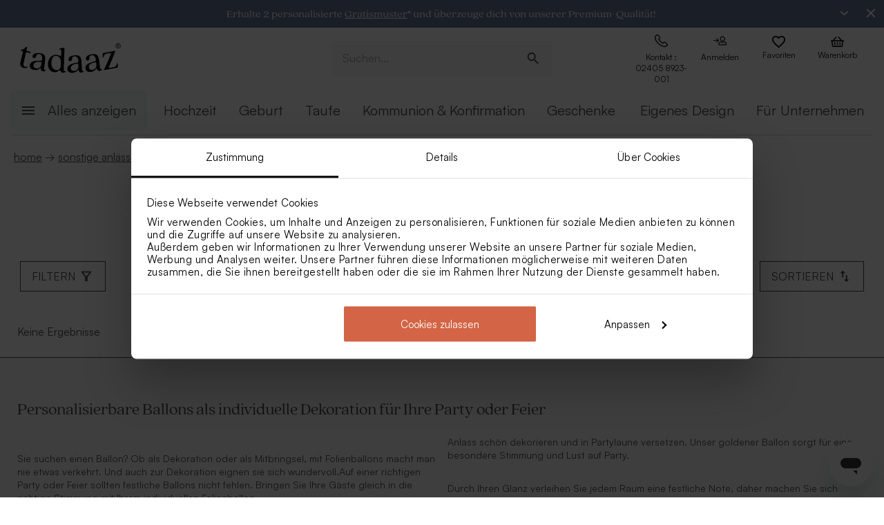

--- FILE ---
content_type: text/html; charset=utf-8
request_url: https://tadaaz.de/de/sonstige-anlasse/party-deko/goldener-ballon
body_size: 89007
content:
<!DOCTYPE html><html lang="de-DE" translate="no"><head><meta charSet="utf-8" data-next-head=""/><meta name="viewport" content="minimum-scale=1, initial-scale=1, width=device-width, shrink-to-fit=no" class="jsx-2271256970" data-next-head=""/><script data-culture="de" id="Cookiebot" data-cbid="0f48b9df-8218-4458-a547-4b0cb597657d" type="text/javascript" async="" src="https://consent.cookiebot.com/uc.js" class="jsx-2271256970" data-next-head="">// 2.95.0 - 2025-07-07T17:36:26.778Z
!function(){function finallyConstructor(callback){var constructor=this.constructor;return this.then((function(value){return constructor.resolve(callback()).then((function(){return value}))}),(function(reason){return constructor.resolve(callback()).then((function(){return constructor.reject(reason)}))}))}function allSettled(arr){var P=this;return new P((function(resolve,reject){if(!arr||void 0===arr.length)return reject(new TypeError(typeof arr+" "+arr+" is not iterable(cannot read property Symbol(Symbol.iterator))"));var args=Array.prototype.slice.call(arr);if(0===args.length)return resolve([]);var remaining=args.length;function res(i,val){if(val&&("object"==typeof val||"function"==typeof val)){var then=val.then;if("function"==typeof then)return void then.call(val,(function(val){res(i,val)}),(function(e){args[i]={status:"rejected",reason:e},0==--remaining&&resolve(args)}))}args[i]={status:"fulfilled",value:val},0==--remaining&&resolve(args)}for(var i=0;i<args.length;i++)res(i,args[i])}))}var setTimeoutFunc=setTimeout;function isArray(x){return Boolean(x&&void 0!==x.length)}function noop(){}function bind(fn,thisArg){return function(){fn.apply(thisArg,arguments)}}function Promise$2(fn){if(!(this instanceof Promise$2))throw new TypeError("Promises must be constructed via new");if("function"!=typeof fn)throw new TypeError("not a function");this._state=0,this._handled=!1,this._value=void 0,this._deferreds=[],doResolve(fn,this)}function handle(self,deferred){for(;3===self._state;)self=self._value;0!==self._state?(self._handled=!0,Promise$2._immediateFn((function(){var cb=1===self._state?deferred.onFulfilled:deferred.onRejected;if(null!==cb){var ret;try{ret=cb(self._value)}catch(e){return void reject(deferred.promise,e)}resolve(deferred.promise,ret)}else(1===self._state?resolve:reject)(deferred.promise,self._value)}))):self._deferreds.push(deferred)}function resolve(self,newValue){try{if(newValue===self)throw new TypeError("A promise cannot be resolved with itself.");if(newValue&&("object"==typeof newValue||"function"==typeof newValue)){var then=newValue.then;if(newValue instanceof Promise$2)return self._state=3,self._value=newValue,void finale(self);if("function"==typeof then)return void doResolve(bind(then,newValue),self)}self._state=1,self._value=newValue,finale(self)}catch(e){reject(self,e)}}function reject(self,newValue){self._state=2,self._value=newValue,finale(self)}function finale(self){2===self._state&&0===self._deferreds.length&&Promise$2._immediateFn((function(){self._handled||Promise$2._unhandledRejectionFn(self._value)}));for(var i=0,len=self._deferreds.length;i<len;i++)handle(self,self._deferreds[i]);self._deferreds=null}function Handler(onFulfilled,onRejected,promise){this.onFulfilled="function"==typeof onFulfilled?onFulfilled:null,this.onRejected="function"==typeof onRejected?onRejected:null,this.promise=promise}function doResolve(fn,self){var done=!1;try{fn((function(value){done||(done=!0,resolve(self,value))}),(function(reason){done||(done=!0,reject(self,reason))}))}catch(ex){if(done)return;done=!0,reject(self,ex)}}function initializeMutationHandlerFallback(window,cookieConsent,document){var testdoc=document.implementation.createHTMLDocument("");testdoc.documentElement.innerHTML="<html><head><script><\/script></head><body></body></html>",document.replaceChild(document.importNode(testdoc.documentElement,!0),document.documentElement),cookieConsent.mutationFallback=!0,"function"==typeof window.stop&&window.stop(),mutationHandlerFallback(cookieConsent,document,null)}function mutationHandlerFallback(cookieConsent,document,charset){var xhr=new XMLHttpRequest,content="";xhr.onreadystatechange=function(){xhr.readyState===XMLHttpRequest.DONE&&(content=xhr.responseText,mutationHandlerFallbackInit(window,cookieConsent,document,content))},xhr.open("GET",document.URL,!0),charset&&xhr.overrideMimeType("text/html; charset="+charset),xhr.send(null)}function mutationHandlerFallbackInit(window,cookieConsent,document,content){if(cookieConsent.configuration.loaded||cookieConsent.configuration.loadRetry>30){if(cookieConsent.configuration.loaded=!0,cookieConsent.configuration.loadRetry=0,!cookieConsent.mutationHandlerFallbackCharsetLoaded){cookieConsent.mutationHandlerFallbackCharsetLoaded=!0;var regexCharset=/<meta.*?charset=["'].*charset=([^"']+)["'][^>]*>/g,matchCharset=regexCharset.exec(content);if(matchCharset||(regexCharset=/<meta charset=["']([^"']+)["'][^>]*>/g,matchCharset=regexCharset.exec(content)),matchCharset&&matchCharset.length>1){var currentCharset=matchCharset[1];if("utf-8"!==currentCharset.toLowerCase())return void mutationHandlerFallback(cookieConsent,document,matchCharset[1])}}var doc=document.implementation.createHTMLDocument(""+(document.title||""));document.replaceChild(document.importNode(doc.documentElement,!0),document.documentElement),document.documentElement.innerHTML=content;for(var i=0;i<cookieConsent.mutationFallbackDocAttributes.length;i++)document.documentElement.setAttribute(cookieConsent.mutationFallbackDocAttributes[i].name,cookieConsent.mutationFallbackDocAttributes[i].value);var regex=/<\s*body[^>]*>/g,match=regex.exec(content);if(match&&match.length>0&&"<body>"!==match[0])try{var testdoc=document.implementation.createHTMLDocument("");testdoc.documentElement.innerHTML="<html><head><script><\/script></head>"+match[0]+"</body></html>";for(var j=0;j<testdoc.body.attributes.length;j++)try{document.body.setAttribute(testdoc.body.attributes[j].name,testdoc.body.attributes[j].value)}catch(e){}}catch(e){}var baseTags=document.getElementsByTagName("base");if(baseTags.length>0&&navigator.userAgent.match(/IEMobile|Trident/i)){var all=document.getElementsByTagName("*");[].forEach.call(all,(function(node){if("LINK"===node.tagName&&(node.cookiebotTagHash=window.CookieConsent.tagHash(node)),node.hasAttribute("src"))node.src=node.src?cookieConsent.resolveURL(node.src):"";else if(node.hasAttribute("href")&&(node.href=node.href?cookieConsent.resolveURL(node.href):"","LINK"===node.tagName&&node.hasAttribute("rel"))){var linkClone=node.cloneNode(!0);linkClone.cookiebotTagHash=node.cookiebotTagHash;var cloneParentNode=node.parentNode;cloneParentNode&&cloneParentNode.insertBefore(linkClone,node),cloneParentNode&&cloneParentNode.removeChild(node)}}))}var scripts=document.getElementsByTagName("script");[].forEach.call(scripts,(function(node){if(cookieConsent.isCookiebotCoreNode(node)||node.hasAttribute("data-cookieconsent"))node.hasAttribute("data-cookieconsent")&&"ignore"===node.getAttribute("data-cookieconsent")&&(node.removeAttribute("data-cookieconsent"),cookieConsent.fallbackScriptNodes.push(node));else{var tagCategories="",tagURL="",hasSrc=!1;node.hasAttribute("src")&&(tagURL=node.getAttribute("src")||"",hasSrc=!0),node.cookiebotTagHash=window.CookieConsent.tagHash(node),tagCategories=cookieConsent.getTagCookieCategories(node.outerHTML,tagURL,node,!0),hasSrc&&""!==tagCategories&&tagURL.toLocaleLowerCase().indexOf("jquery")>=0&&(tagCategories=""),""!==tagCategories&&(null!=node.type&&void 0!==node.type&&""!==node.type&&"text/plain"!==node.type&&(node.origScriptType=node.type),node.type="text/plain",node.setAttribute("data-cookieconsent",tagCategories)),node.hasAttribute("defer")?cookieConsent.fallbackDeferNodes.push(node):cookieConsent.fallbackScriptNodes.push(node)}})),loadFallbackScriptNodes(window,cookieConsent,document,cookieConsent.fallbackScriptNodes),mutationHandlerFallbackMarkupTag(window,cookieConsent,document,"video"),mutationHandlerFallbackMarkupTag(window,cookieConsent,document,"audio"),mutationHandlerFallbackMarkupTag(window,cookieConsent,document,"picture"),mutationHandlerFallbackMarkupTag(window,cookieConsent,document,"source"),mutationHandlerFallbackMarkupTag(window,cookieConsent,document,"iframe"),mutationHandlerFallbackMarkupTag(window,cookieConsent,document,"img"),mutationHandlerFallbackMarkupTag(window,cookieConsent,document,"embed"),cookieConsent.mutationFallback=!1,cookieConsent.dialog&&cookieConsent.dialog.visible&&cookieConsent.show(!1),(cookieConsent.consented||cookieConsent.declined)&&cookieConsent.triggerOnloadEvents()}else setTimeout((function(){mutationHandlerFallbackInit(window,cookieConsent,document,content)}),100)}function mutationHandlerFallbackMarkupTag(window,cookieConsent,doc,nodeType){var elements=doc.getElementsByTagName(nodeType);[].forEach.call(elements,(function(node){if(node.hasAttribute("data-cookieconsent")||cookieConsent.isCookiebotNode(node))node.hasAttribute("data-cookieconsent")&&"ignore"===node.getAttribute("data-cookieconsent")&&node.removeAttribute("data-cookieconsent");else if("IMG"!==node.tagName||!node.hasAttribute("src")||cookieConsent.getHostnameFromURL(node.src||"")!==window.location.hostname){var tagCategories="",tagURL="";if(node.hasAttribute("src")&&(tagURL=node.getAttribute("src")||""),node.cookiebotTagHash=window.CookieConsent.tagHash(node),tagCategories=cookieConsent.getTagCookieCategories(node.outerHTML,tagURL,node,!0),""!==tagCategories&&(node.setAttribute("data-cookieconsent",tagCategories),node.hasAttribute("src"))){var src=node.getAttribute("src")||"";node.origOuterHTML=node.outerHTML,node.setAttribute("data-cookieblock-src",src),node.removeAttribute("src")}}}))}function loadFallbackScriptNodes(window,cookieConsent,document,mutationNodes){if(cookieConsent.startJQueryHold(),mutationNodes.length>0){var node=mutationNodes.shift();if(!node||null!=node.type&&void 0!==node.type&&""!==node.type&&"text/javascript"!==node.type&&"application/javascript"!==node.type&&"module"!==node.type&&"text/plain"!==node.type)loadFallbackScriptNodes(window,cookieConsent,document,mutationNodes);else{var tagParent=node.parentNode,tagClone_1=cookieConsent.cloneScriptTag(node);cookieConsent.cloneEventListeners(node,tagClone_1),tagClone_1.consentProcessed="1";var hasSrc=!1;node.hasAttribute("src")&&(hasSrc=!0);var fireTagOnLoad=hasSrc&&!tagClone_1.hasAttribute("data-cookieconsent")&&!tagClone_1.hasAttribute("nomodule");fireTagOnLoad&&(tagClone_1.onload=function(){tagClone_1.isloaded=!0,loadFallbackScriptNodes(window,cookieConsent,document,mutationNodes),cookieConsent.startJQueryHold()},tagClone_1.onerror=function(){tagClone_1.isloaded=!0,loadFallbackScriptNodes(window,cookieConsent,document,mutationNodes),cookieConsent.startJQueryHold()}),tagClone_1.hasAttribute("data-cookieconsent")&&"ignore"!==tagClone_1.getAttribute("data-cookieconsent")&&(tagClone_1.type="text/plain"),tagParent=node.parentNode,null!=tagParent&&(tagParent.insertBefore(tagClone_1,node),tagParent.removeChild(node)),fireTagOnLoad||loadFallbackScriptNodes(window,cookieConsent,document,mutationNodes)}}else cookieConsent.fallbackDeferNodes.length>0?loadFallbackScriptNodes(window,cookieConsent,document,cookieConsent.fallbackDeferNodes):(cookieConsent.runScripts(),setTimeout((function(){if(cookieConsent.stopOverrideEventListeners(),cookieConsent.endJQueryHold(),"undefined"!=typeof EventTarget){var evt=document.createEvent("Event");evt.initEvent("readystatechange",!0,!0),document.dispatchEvent(evt),evt=document.createEvent("Event"),evt.initEvent("DOMContentLoaded",!0,!0),document.dispatchEvent(evt),evt=document.createEvent("Event"),evt.initEvent("load",!0,!0),window.dispatchEvent(evt),evt=document.createEvent("Event"),evt.initEvent("onload",!0,!0),window.dispatchEvent(evt)}}),500))}Promise$2.prototype.catch=function(onRejected){return this.then(null,onRejected)},Promise$2.prototype.then=function(onFulfilled,onRejected){var prom=new this.constructor(noop);return handle(this,new Handler(onFulfilled,onRejected,prom)),prom},Promise$2.prototype.finally=finallyConstructor,Promise$2.all=function(arr){return new Promise$2((function(resolve,reject){if(!isArray(arr))return reject(new TypeError("Promise.all accepts an array"));var args=Array.prototype.slice.call(arr);if(0===args.length)return resolve([]);var remaining=args.length;function res(i,val){try{if(val&&("object"==typeof val||"function"==typeof val)){var then=val.then;if("function"==typeof then)return void then.call(val,(function(val){res(i,val)}),reject)}args[i]=val,0==--remaining&&resolve(args)}catch(ex){reject(ex)}}for(var i=0;i<args.length;i++)res(i,args[i])}))},Promise$2.allSettled=allSettled,Promise$2.resolve=function(value){return value&&"object"==typeof value&&value.constructor===Promise$2?value:new Promise$2((function(resolve){resolve(value)}))},Promise$2.reject=function(value){return new Promise$2((function(resolve,reject){reject(value)}))},Promise$2.race=function(arr){return new Promise$2((function(resolve,reject){if(!isArray(arr))return reject(new TypeError("Promise.race accepts an array"));for(var i=0,len=arr.length;i<len;i++)Promise$2.resolve(arr[i]).then(resolve,reject)}))},Promise$2._immediateFn="function"==typeof setImmediate&&function(fn){setImmediate(fn)}||function(fn){setTimeoutFunc(fn,0)},Promise$2._unhandledRejectionFn=function _unhandledRejectionFn(err){"undefined"!=typeof console&&console&&console.warn("Possible Unhandled Promise Rejection:",err)};var CATEGORY_PREFERENCES="preferences",CATEGORY_STATISTICS="statistics",CATEGORY_MARKETING="marketing";function cookieCategoriesFromNumberArray(catNumberArray){for(var categoryString="",i=0;i<catNumberArray.length;i++)switch(""!==categoryString&&(categoryString+=","),Number(catNumberArray[i])){case 2:categoryString+="preferences";break;case 3:categoryString+="statistics";break;case 4:""!==categoryString&&-1!==categoryString.indexOf("marketing")||(categoryString+="marketing")}return""!==categoryString&&","===categoryString.slice(-1)&&(categoryString=categoryString.substring(0,categoryString.length-1)),categoryString}var __assign=function(){return __assign=Object.assign||function __assign(t){for(var s,i=1,n=arguments.length;i<n;i++)for(var p in s=arguments[i],s)Object.prototype.hasOwnProperty.call(s,p)&&(t[p]=s[p]);return t},__assign.apply(this,arguments)},fetchJsonData=function(url,onSuccess,onError){var xmlhttp=new XMLHttpRequest;xmlhttp.onreadystatechange=function(){if(4===this.readyState&&this.status>=200&&this.status<=299){if(204===this.status)return void onSuccess({});try{var json=JSON.parse(this.responseText);onSuccess(json)}catch(e){onError&&onError({status:this.status,message:"JSON.parse error: "+e.message})}}else 4===this.readyState&&onError&&onError({status:this.status,message:this.responseText})},xmlhttp.onerror=function(){onError&&onError({status:-1,message:"onerror"})},xmlhttp.open("GET",url,!0),xmlhttp.send()};function isCookiebotNode(cookieConsent,node){var hasMatch=!1;if(node.hasAttribute("src")){var url=node.getAttribute("src").toLowerCase();0!==url.indexOf(cookieConsent.host)&&0!==url.indexOf(cookieConsent.CDN)||(hasMatch=!0)}return hasMatch}var resolveURL=function(url){if(""!==url){var a=document.createElementOrig("a");return a.href=url,a.cloneNode(!1).href}return url},hashCode=function(s){if(void 0===s)return"";var ss=s.replace(/\r\n|\n|\r|\t|\s/g,""),h=0,l=ss.length,i=0;if(l>0)for(;i<l;)h=(h<<5)-h+ss.charCodeAt(i++)|0;return h},getHostnameFromURL=function(url){try{var a=document.createElementOrig("a");return a.href=url,a.cloneNode(!1).hostname}catch(e){return""}},resolvedPromise=function(PromiseConstructor){return new PromiseConstructor((function(resolve,_){resolve()}))},createTimeoutPromise=function(PromiseConstructor,timeoutMs){return new PromiseConstructor((function(resolve){setTimeout(resolve,timeoutMs)}))},getTruncatedString=function(value,length){return value.length>length?value.substring(0,length-3)+"...":value},CATEGORY_ID_PREFERENCES=2,CATEGORY_ID_STATISTICS=3,CATEGORY_ID_MARKETING=4;function cookiesNumberCategoriesFromStringArray(categoryStrings){for(var categoryNumberArray=[],i=0;i<categoryStrings.length;i++){var categoryString=categoryStrings[i];switch(categoryString){case"preferences":categoryNumberArray.push(2);break;case"statistics":categoryNumberArray.push(3);break;case"marketing":categoryNumberArray.push(4)}}return categoryNumberArray}function getCookieListFromObject(cookieObject){return[cookieObject.CookieName,"","","","",cookieObject.CookieStorageType.toString(),cookieObject.CookieNameRegex||""]}function onSuccess(cookieConsent,shouldFetchCookies){var logConsentJsonUrl=cookieConsent.host+cookieConsent.serial+"/"+cookieConsent.domain+"/cookies.json";shouldFetchCookies?fetchJsonData(logConsentJsonUrl,(function(data){var advertisingCookiesList=data.AdvertisingCookies.map((function(cookie){return getCookieListFromObject(cookie)})),preferenceCookiesList=data.PreferenceCookies.map((function(cookie){return getCookieListFromObject(cookie)})),statisticsCookiesList=data.StatisticCookies.map((function(cookie){return getCookieListFromObject(cookie)})),unclassifiedCookiesList=data.UnclassifiedCookies.map((function(cookie){return getCookieListFromObject(cookie)}));cookieConsent.cookieList=__assign(__assign({},cookieConsent.cookieList),{cookieTableAdvertising:advertisingCookiesList,cookieTablePreference:preferenceCookiesList,cookieTableStatistics:statisticsCookiesList,cookieTableUnclassified:unclassifiedCookiesList}),cookieConsent.init(),cookieConsent.resetCookies()})):(cookieConsent.init(),cookieConsent.resetCookies())}function logConsent(cookieConsent,consentURL,asyncLoad,shouldFetchCookies){var truncatedLogConsentUrl=getTruncatedString(consentURL,4096);window.CookieConsent.getScript(truncatedLogConsentUrl,asyncLoad,(function(){onSuccess(cookieConsent,shouldFetchCookies)}))}var hasFramework=function(cookieConsent){return cookieConsent.hasFramework&&!cookieConsent.frameworkBlocked&&"tcfv2.2"===cookieConsent.framework.toLowerCase()},createBannerQueryParameters=function(cookieConsent,ucScriptElement){return{serial:cookieConsent.getURLParam("cbid")||ucScriptElement.getAttribute("data-cbid")||void 0,mode:cookieConsent.getURLParam("mode")||ucScriptElement.getAttribute("data-mode")||void 0,culture:cookieConsent.getURLParam("culture")||ucScriptElement.getAttribute("data-culture")||void 0,type:cookieConsent.getURLParam("type")||ucScriptElement.getAttribute("data-type")||void 0,level:cookieConsent.getURLParam("level")||ucScriptElement.getAttribute("data-level")||void 0,domainPath:cookieConsent.getURLParam("path")||ucScriptElement.getAttribute("data-path")||void 0,userCountry:cookieConsent.getURLParam("user_country")||ucScriptElement.getAttribute("data-user-country")||void 0}},createBanner=function(cookieConsent,isRenewal){var ucScriptElement=document.getElementById(cookieConsent.scriptId)||cookieConsent.scriptElement;if(!ucScriptElement)return console.warn("Error: Can't read data values from the cookie script tag - make sure to set script attribute ID."),resolvedPromise(cookieConsent.Promise);var parameters=createBannerQueryParameters(cookieConsent,ucScriptElement);if(!parameters.serial)return console.warn("Error: Cookie script tag attribute 'data-cbid' is missing."),resolvedPromise(cookieConsent.Promise);if(!cookieConsent.isGUID(parameters.serial))return console.warn("Error: Cookie script tag ID %s is not a valid key.",parameters.serial),resolvedPromise(cookieConsent.Promise);var serial=parameters.serial,mode=parameters.mode,culture=parameters.culture,type=parameters.type,level=parameters.level,domainPath=parameters.domainPath,userCountry=parameters.userCountry;if(cookieConsent.serial=serial,!cookieConsent.cookieEnabled)return cookieConsent.consented=!1,cookieConsent.declined=!0,cookieConsent.hasResponse=!0,cookieConsent.consent.preferences=!1,cookieConsent.consent.statistics=!1,cookieConsent.consent.marketing=!1,cookieConsent.consentID="-3",cookieConsent.consent.stamp="-3",resolvedPromise(cookieConsent.Promise);var querystrings=["renew="+(isRenewal?"true":"false"),"referer="+encodeURIComponent(window.location.hostname),"dnt="+(cookieConsent.doNotTrack?"true":"false"),"init=false"];return isRenewal&&querystrings.push("nocache="+(new Date).getTime()),mode&&querystrings.push("mode="+mode),culture&&querystrings.push("culture="+culture),type&&querystrings.push("type="+type),level&&querystrings.push("level="+level),domainPath&&querystrings.push("path="+encodeURIComponent(domainPath)),userCountry&&querystrings.push("usercountry="+userCountry),cookieConsent.framework&&querystrings.push("framework="+cookieConsent.framework),cookieConsent.geoRegions.length>0&&querystrings.push("georegions="+encodeURIComponent(JSON.stringify(cookieConsent.geoRegions))),cookieConsent.isbulkrenewal&&querystrings.push("bulkrenew=1"),cookieConsent.isbulkrenewal=!1,new cookieConsent.Promise((function(resolve){cookieConsent.getScript(cookieConsent.host+serial+"/cc.js?"+querystrings.join("&"),!0,resolve)}))},createWidgetIconUrl=function(cdnHost){return cdnHost+"Scripts/widgetIcon.min.js"};function tagString(node){if(node.nodeType===Node.TEXT_NODE||node.nodeType===Node.CDATA_SECTION_NODE)return node.nodeValue&&node.nodeValue.trim()||"";if(node.nodeType===Node.ELEMENT_NODE){for(var attrs=[],i=node.attributes.length;i--;){var attr=node.attributes[i];"style"!==attr.name&&attrs.push(attr.name+"="+attr.value)}attrs.sort();for(var children=[],j=0,len=node.childNodes.length;j<len;j++){var childNode=node.childNodes[j],string=tagString(childNode);""!==string&&children.push(string)}return node.tagName+";"+attrs.join(";")+(children.length?"["+children.join("|")+"]":"")}return""}function tagHash(el){for(var str=tagString(el),hash1=5381,hash2=52711,k=str.length;k--;){var char=str.charCodeAt(k);hash1=33*hash1^char,hash2=33*hash2^char}var hash=4096*(hash1>>>0)+(hash2>>>0);return hash.toString()}function isNodeIgnoredFromInlineConfig(cookieConsent,node){var tagConfiguration=cookieConsent.inlineConfiguration&&cookieConsent.inlineConfiguration.TagConfiguration,isIgnored=!1;if(node.id&&tagConfiguration&&tagConfiguration.length>0)for(var i=0;i<tagConfiguration.length;i++){var tag=tagConfiguration[i];if(tag.id===node.id&&tag.ignore){isIgnored=!0;break}}return isIgnored}function initMutationObserver(window,document,cookieConsent){var writeOverride=function(node){var lastChild;document.body?(document.body.insertAdjacentHTML("beforeend",node),lastChild=document.body.lastChild):(document.head.insertAdjacentHTML("beforeend",node),lastChild=document.head.lastChild),lastChild&&lastChild.tagName&&"SCRIPT"===lastChild.tagName&&void 0===lastChild.cookieScriptProcessed&&void 0===lastChild.CB_isClone&&void 0===lastChild.consentProcessed&&void 0===lastChild.cookiesProcessed&&(lastChild.consentProcessed="1",cookieConsent.RunScriptTags([lastChild]))};document.write=writeOverride,cookieConsent.overrideEventListeners();var isMutationBrowser=!0;if("function"!=typeof MutationObserver&&"object"!=typeof MutationObserver&&(isMutationBrowser=!1),isMutationBrowser&&navigator.userAgent.match(/IEMobile|Trident|Edge/i)&&(isMutationBrowser=!1),document&&document.documentElement&&(document.documentElement.hasAttribute("ng-app")&&(cookieConsent.mutationAppName=document.documentElement.getAttribute("ng-app"),document.documentElement.removeAttribute("ng-app")),document.documentElement.attributes))for(var j=0;j<document.documentElement.attributes.length;j++){var attrName=document.documentElement.attributes[j].name,attrValue="";document.documentElement.attributes[j].value&&(attrValue=document.documentElement.attributes[j].value),cookieConsent.mutationFallbackDocAttributes.push({name:attrName,value:attrValue})}isMutationBrowser?(cookieConsent.mutationObserver=new MutationObserver(cookieConsent.mutationHandler),cookieConsent.mutationObserver.observe(document.documentElement,{childList:!0,subtree:!0}),cookieConsent.downloadConfiguration()):window.cookieconsentscriptfallbackpreloaded||(window.cookieconsentscriptfallbackpreloaded=!0,initializeMutationHandlerFallback(window,cookieConsent,document),cookieConsent.downloadConfiguration())}function stopMutationObserver(window,cookieConsent){null!=cookieConsent.mutationObserver&&(window.CookieConsent.processPostPonedMutations(),window.CookieConsent.dequeueNonAsyncScripts(cookieConsent.nonAsyncMutations),cookieConsent.mutationObserver.disconnect(),cookieConsent.mutationObserver=null)}function mutationHandler(window,document,mutationsList){if(window.CookieConsent){var doPostPoneMutation=!0;window.CookieConsent.configuration.loaded&&(doPostPoneMutation=!1,window.CookieConsent.processPostPonedMutations());for(var j=0;j<mutationsList.length;j++){var mutationRecord=mutationsList[j];if("childList"===mutationRecord.type)for(var i=0;i<mutationRecord.addedNodes.length;i++){var node=mutationRecord.addedNodes[i],isNodeIgnored=isNodeIgnoredFromInlineConfig(window.CookieConsent,node);if(1===node.nodeType&&!node.hasAttribute("data-cookieconsent")&&void 0===node.CB_isClone&&void 0===node.isCookiebotDynamicTag&&!isNodeIgnored){if(null==window.CookieConsent.mutationHandlerFirstScript&&"SCRIPT"===node.tagName){window.CookieConsent.mutationHandlerFirstScript=node;for(var scripts=document.getElementsByTagName("script"),k=0;k<scripts.length;k++){var currentScript=scripts[k];if(!currentScript.hasAttribute("data-cookieconsent")){window.CookieConsent.isCookiebotNode(currentScript)||console.warn("WARNING: The Cookiebot script tag must be the first to load for auto-blocking to work.",currentScript);break}}}node.cookiebotTagHash=window.CookieConsent.tagHash(node),doPostPoneMutation||"SCRIPT"===node.tagName?window.CookieConsent.postponeMutation(node):window.CookieConsent.processMutation(node,!1)}}}}}function runScriptTags(window,cookieConsent,tagContainer){if(tagContainer.length>0){var currentTag=tagContainer.shift();currentTag.cookiesProcessed=void 0;var tagConsentLevels=[];currentTag.hasAttribute("data-cookieconsent")&&(tagConsentLevels=currentTag.getAttribute("data-cookieconsent").toLowerCase().split(","));for(var canExecute=!0,j=0;j<tagConsentLevels.length;j++){var consentReq=tagConsentLevels[j].replace(/^\s*/,"").replace(/\s*$/,"");"preferences"!==consentReq||window.CookieConsent.consent.preferences||(canExecute=!1),"statistics"!==consentReq||window.CookieConsent.consent.statistics||(canExecute=!1),"marketing"!==consentReq||window.CookieConsent.consent.marketing||(canExecute=!1)}if(canExecute){var tagParent=currentTag.parentNode,nextElement=currentTag.nextElementSibling,tagClone=cookieConsent.cloneScriptTag(currentTag),hasSrc=!1;tagClone.hasAttribute("src")&&(hasSrc=!0);var fireTagOnLoad=hasSrc&&!tagClone.hasAttribute("nomodule");tagClone.hasAttribute("async")&&tagClone.removeAttribute("async"),void 0!==currentTag.origScriptType&&(tagClone.type=currentTag.origScriptType),fireTagOnLoad&&(tagClone.onload=function(){window.CookieConsent.RunScriptTags(tagContainer)},tagClone.onerror=function(){window.CookieConsent.RunScriptTags(tagContainer)}),cookieConsent.cloneEventListeners(currentTag,tagClone),null!=tagParent&&(tagParent.removeChild(currentTag),tagParent.insertBefore(tagClone,nextElement||null)),fireTagOnLoad||cookieConsent.RunScriptTags(tagContainer)}else cookieConsent.RunScriptTags(tagContainer)}}function cloneScriptTag(document,currentTag){for(var tagClone=document.createElementOrig("script"),k=0;k<currentTag.attributes.length;k++)tagClone.setAttribute(currentTag.attributes[k].name,currentTag.attributes[k].value);return currentTag.hasAttribute("nomodule")&&tagClone.setAttribute("nomodule",""),void 0!==currentTag.text&&(tagClone.text=currentTag.text),tagClone.setAttribute("type","text/javascript"),tagClone}function overrideEventListeners(cookieConsent){cookieConsent.mutateEventListeners=!0,"undefined"!=typeof EventTarget&&void 0===EventTarget.prototype.addEventListenerBase&&(EventTarget.prototype.addEventListenerBase=EventTarget.prototype.addEventListener,EventTarget.prototype.addEventListener=function(type,callback,options){cookieConsent.mutateEventListeners&&!cookieConsent.isInternalEventListener(type,this,callback)?"DOMContentLoaded"===type||"load"===type||"onload"===type||"readystatechange"===type?cookieConsent.mutationOnloadEventListeners.push({target:this,type:type,listener:callback,options:options}):(cookieConsent.mutationEventListeners.push({target:this,type:type,listener:callback,options:options}),this.addEventListenerBase(type,callback,options)):this.addEventListenerBase(type,callback,options)})}function stopOverrideEventListeners(window,cookieConsent){cookieConsent.mutateEventListeners&&setTimeout((function(){cookieConsent.mutateEventListeners=!1,cookieConsent.applyOverrideEventListeners(),""!==cookieConsent.mutationAppName&&window.angular&&window.angular.bootstrap&&window.angular.bootstrap(document.documentElement,[cookieConsent.mutationAppName])}),1)}function processPostPonedMutations(cookieConsent){if(cookieConsent.postPonedMutations.length>0){for(var j=0;j<cookieConsent.postPonedMutations.length;j++){var postPonedNode=cookieConsent.postPonedMutations[j];cookieConsent.processMutation(postPonedNode,!0)}cookieConsent.postPonedMutations=[]}}function dequeueNonAsyncScripts(cookieConsent,mutationNodes){if(mutationNodes.length>0){var node=mutationNodes.shift();if("SCRIPT"===(null==node?void 0:node.tagName)&&void 0===node.cookieScriptProcessed){node.cookieScriptProcessed=1,cookieConsent.startJQueryHold();var tagURL="",tagCategories="",hasSrc=!1;if(node.hasAttribute("src")&&(tagURL=node.getAttribute("src")||"",hasSrc=!0),void 0!==node.origOuterHTML&&(tagCategories=cookieConsent.getTagCookieCategories(node.origOuterHTML,tagURL,node,!0)),hasSrc&&""!==tagCategories&&tagURL.toLocaleLowerCase().indexOf("jquery")>=0&&(tagCategories=""),""!==tagCategories)node.type="text/plain",node.setAttribute("data-cookieconsent",tagCategories),cookieConsent.dequeueNonAsyncScripts(mutationNodes);else if("text/plain"===node.type){var tagParent=node.parentNode,tagClone=cookieConsent.cloneScriptTag(node);cookieConsent.cloneEventListeners(node,tagClone),tagClone.consentProcessed="1",tagClone.CB_isClone=1;var fireTagOnLoad=hasSrc&&!tagClone.hasAttribute("data-cookieconsent")&&!tagClone.hasAttribute("nomodule");fireTagOnLoad&&(tagClone.onload=function(){cookieConsent.dequeueNonAsyncScripts(mutationNodes)},tagClone.onerror=function(){cookieConsent.dequeueNonAsyncScripts(mutationNodes)}),tagClone.origOuterHTML=node.origOuterHTML,void 0!==node.origScriptType&&(tagClone.type=node.origScriptType);try{null!=tagParent&&(tagParent.insertBefore(tagClone,node),tagParent.removeChild(node))}catch(e){}fireTagOnLoad||cookieConsent.dequeueNonAsyncScripts(mutationNodes)}else cookieConsent.dequeueNonAsyncScripts(mutationNodes)}else cookieConsent.dequeueNonAsyncScripts(mutationNodes)}else cookieConsent.deferMutations.length>0?cookieConsent.dequeueNonAsyncScripts(cookieConsent.deferMutations):(cookieConsent.runScripts(),setTimeout((function(){cookieConsent.stopOverrideEventListeners(),cookieConsent.endJQueryHold()}),1e3))}function processMutation(cookieConsent,node,isPostPoned){var canProcess=!0;if(!isPostPoned&&cookieConsent.isCookiebotNode(node)&&(canProcess=!1),node.consentProcessed&&"1"===node.consentProcessed?canProcess=!1:node.consentProcessed="1",canProcess){var tagCategories="",tagURL="",hasSrc=!1;if("SCRIPT"===node.tagName){var scriptNode=node;if(scriptNode.hasAttribute("src")&&(tagURL=scriptNode.getAttribute("src"),hasSrc=!0),isPostPoned?void 0!==scriptNode.origOuterHTML&&(tagCategories=cookieConsent.getTagCookieCategories(scriptNode.origOuterHTML,tagURL,node,!0)):(tagCategories=cookieConsent.getTagCookieCategories(scriptNode.outerHTML,tagURL,node,!0),null!=scriptNode.type&&void 0!==scriptNode.type&&""!==scriptNode.type&&"text/plain"!==scriptNode.type&&(scriptNode.origScriptType=scriptNode.type)),hasSrc&&""!==tagCategories&&tagURL.toLocaleLowerCase().indexOf("jquery")>=0&&(tagCategories=""),""!==tagCategories)scriptNode.type="text/plain",scriptNode.setAttribute("data-cookieconsent",tagCategories);else if(isPostPoned&&"text/plain"===scriptNode.type){var tagParent=scriptNode.parentNode,tagClone=cookieConsent.cloneScriptTag(scriptNode);cookieConsent.cloneEventListeners(node,tagClone),tagClone.consentProcessed="1",tagClone.CB_isClone=1,isPostPoned&&(tagClone.origOuterHTML=scriptNode.origOuterHTML,void 0!==scriptNode.origScriptType&&(tagClone.type=scriptNode.origScriptType)),null!=tagParent&&(tagParent.insertBefore(tagClone,node),tagParent.removeChild(node))}}else if("IFRAME"===node.tagName||"IMG"===node.tagName||"EMBED"===node.tagName||"VIDEO"===node.tagName||"AUDIO"===node.tagName||"PICTURE"===node.tagName||"SOURCE"===node.tagName){if(!isPostPoned&&node.hasAttribute("src")&&!cookieConsent.isCookiebotNode(node)&&!node.hasAttribute("data-lazy-type")){node.origOuterHTML=node.outerHTML;var nodeSrc=node.getAttribute("src");"IFRAME"===node.tagName&&"about:blank"!==nodeSrc&&""!==nodeSrc&&(node.setAttribute("data-cookieblock-src",nodeSrc),node.removeAttribute("src"))}if("IMG"===node.tagName&&node.hasAttribute("data-image_src")&&node.setAttribute("src",node.getAttribute("data-image_src")),node.hasAttribute("data-cookieblock-src")&&!node.hasAttribute("src")&&!node.hasAttribute("data-lazy-type")&&!node.hasAttribute("data-image_src"))if(tagURL=node.getAttribute("data-cookieblock-src"),tagCategories=cookieConsent.getTagCookieCategories(node.origOuterHTML,tagURL,node,!0),""!==tagCategories){node.setAttribute("data-cookieconsent",tagCategories);var clone=node.cloneNode(!0);cookieConsent.cloneEventListeners(node,clone),clone.cookiebotTagHash=node.cookiebotTagHash,clone.CB_isClone=1,clone.consentProcessed="1";var cloneParentNode=node.parentNode;cloneParentNode.insertBefore(clone,node),cloneParentNode.removeChild(node),node=null}else if(node.hasAttribute("data-cookieblock-src")&&(node.setAttribute("src",node.getAttribute("data-cookieblock-src")),node.removeAttribute("data-cookieblock-src")),node.consentProcessed="1","SOURCE"===node.tagName){var cloneToActive=node.cloneNode(!0);cookieConsent.cloneEventListeners(node,cloneToActive),cloneToActive.cookiebotTagHash=node.cookiebotTagHash,cloneToActive.CB_isClone=1,cloneToActive.consentProcessed="1";var cloneParentNodeToActivate=node.parentNode;cloneParentNodeToActivate.removeChild(node),cloneParentNodeToActivate.appendChild(cloneToActive),node=null}}}}function postponeMutation(window,cookieConsent,nodeElement){if(nodeElement&&!cookieConsent.isCookiebotNode(nodeElement)){var scriptNode_1=nodeElement;if("SCRIPT"===nodeElement.tagName&&void 0!==scriptNode_1.type&&"text/javascript"!==scriptNode_1.type&&scriptNode_1.type.indexOf("-text/javascript")>-1&&(scriptNode_1.type="text/javascript"),"SCRIPT"!==scriptNode_1.tagName||null!=scriptNode_1.type&&void 0!==scriptNode_1.type&&""!==scriptNode_1.type&&"text/javascript"!==scriptNode_1.type&&"application/javascript"!==scriptNode_1.type&&"module"!==scriptNode_1.type&&"text/plain"!==scriptNode_1.type){if("IFRAME"===nodeElement.tagName||"IMG"===nodeElement.tagName||"EMBED"===nodeElement.tagName||"VIDEO"===nodeElement.tagName||"AUDIO"===nodeElement.tagName||"PICTURE"===nodeElement.tagName||"SOURCE"===nodeElement.tagName){var node=nodeElement;if("IMG"!==node.tagName||!node.hasAttribute("src")||cookieConsent.getHostnameFromURL(node.src)!==window.location.hostname){if(node.hasAttribute("src")&&!node.hasAttribute("data-lazy-type")&&!node.hasAttribute("data-image_src")&&!cookieConsent.isCookiebotNode(node)){node.origOuterHTML=node.outerHTML,node.setAttribute("data-cookieblock-src",node.getAttribute("src")),node.removeAttribute("src");var clone=node.cloneNode(!0);cookieConsent.cloneEventListeners(node,clone),clone.cookiebotTagHash=node.cookiebotTagHash,clone.CB_isClone=1;var cloneParentNode=node.parentNode;cloneParentNode.insertBefore(clone,node),cloneParentNode.removeChild(node),node=null,cookieConsent.postPonedMutations.push(clone)}null!=node&&"IMG"===node.tagName&&node.hasAttribute("data-image_src")&&node.setAttribute("src",node.getAttribute("data-image_src"))}}}else{cookieConsent.startJQueryHold(),scriptNode_1.origOuterHTML=scriptNode_1.outerHTML,null!=scriptNode_1.type&&void 0!==scriptNode_1.type&&""!==scriptNode_1.type&&"text/plain"!==scriptNode_1.type&&(scriptNode_1.origScriptType=scriptNode_1.type),scriptNode_1.type="text/plain";var beforeScriptExecuteListener_1=function(event){"text/plain"===scriptNode_1.getAttribute("type")&&event.preventDefault(),scriptNode_1.removeEventListener("beforescriptexecute",beforeScriptExecuteListener_1)};scriptNode_1.addEventListener("beforescriptexecute",beforeScriptExecuteListener_1),cookieConsent.hasResponse&&scriptNode_1.hasAttribute("src")&&!scriptNode_1.hasAttribute("nomodule")&&cookieConsent.preloadMutationScript(scriptNode_1.src),scriptNode_1.hasAttribute("defer")?(scriptNode_1.hasAttribute("async")&&scriptNode_1.removeAttribute("async"),cookieConsent.deferMutations.push(scriptNode_1)):cookieConsent.nonAsyncMutations.push(scriptNode_1)}}}function getTagCookieCategories(window,cookieConsent,outerhtml,tagURL,node,matchCommon){for(var categories="",j=0;j<cookieConsent.configuration.tags.length;j++){var currentTag=cookieConsent.configuration.tags[j];if(""!==tagURL&&currentTag.url&&""!==currentTag.url&&currentTag.url.toLowerCase()===tagURL.toLowerCase()){categories=cookieConsent.cookieCategoriesFromNumberArray(currentTag.cat);break}if(""!==tagURL&&currentTag.resolvedUrl&&""!==currentTag.resolvedUrl&&currentTag.resolvedUrl.toLowerCase()===cookieConsent.resolveURL(tagURL).toLowerCase()){categories=cookieConsent.cookieCategoriesFromNumberArray(currentTag.cat);break}if(node.hasAttribute("id")&&currentTag.tagID&&""!==currentTag.tagID){var tagID=node.getAttribute("id").toLowerCase();if(currentTag.tagID.toLowerCase()===tagID){categories=cookieConsent.cookieCategoriesFromNumberArray(currentTag.cat);break}}if(currentTag.tagHash&&""!==currentTag.tagHash&&node&&node.cookiebotTagHash&&""!==node.cookiebotTagHash&&currentTag.tagHash===node.cookiebotTagHash){categories=cookieConsent.cookieCategoriesFromNumberArray(currentTag.cat);break}if(currentTag.innerHash&&""!==currentTag.innerHash&&node&&node.innerHTML&&""!==node.innerHTML){var tagHashInner=cookieConsent.hashCode(node.innerHTML).toString();if(currentTag.innerHash===tagHashInner&&"0"!==tagHashInner){categories=cookieConsent.cookieCategoriesFromNumberArray(currentTag.cat);break}}if(currentTag.outerHash&&""!==currentTag.outerHash&&void 0!==outerhtml&&"undefined"!==outerhtml){var tagHashOuter=cookieConsent.hashCode(outerhtml).toString();if(currentTag.outerHash===tagHashOuter&&"0"!==tagHashOuter){categories=cookieConsent.cookieCategoriesFromNumberArray(currentTag.cat);break}}if(""!==tagURL&&currentTag.resolvedUrl&&""!==currentTag.resolvedUrl&&cookieConsent.configuration.trackingDomains.length>0&&"IMG"!==node.tagName&&"PICTURE"!==node.tagName){var tagDomain=cookieConsent.getHostnameFromURL(tagURL);if(""!==tagDomain&&tagDomain!==window.location.hostname)for(var k=0;k<cookieConsent.configuration.trackingDomains.length;k++){var currentRecord=cookieConsent.configuration.trackingDomains[k];if(tagDomain===currentRecord.d){categories=cookieConsent.cookieCategoriesFromNumberArray(currentRecord.c);break}}}}if(0===cookieConsent.configuration.tags.length&&matchCommon&&""!==tagURL&&""===categories){var tagdomain=tagURL.toLowerCase(),isAboluteURL=!0;if(0===tagdomain.indexOf("https://")&&tagdomain.length>8?tagdomain=tagdomain.substr(8):0===tagdomain.indexOf("http://")&&tagdomain.length>7?tagdomain=tagdomain.substr(7):0===tagdomain.indexOf("//")&&tagdomain.length>2?tagdomain=tagdomain.substr(2):isAboluteURL=!1,isAboluteURL&&(tagdomain.indexOf(":")>0&&(tagdomain=tagdomain.substr(0,tagdomain.indexOf(":"))),tagdomain.indexOf("/")>0&&(tagdomain=tagdomain.substr(0,tagdomain.indexOf("/"))),tagdomain.length>3))for(var i=0;i<cookieConsent.commonTrackers.domains.length;i++){var testDomain=cookieConsent.commonTrackers.domains[i];if(tagdomain.indexOf(testDomain.d)>=0){categories=cookieConsent.cookieCategoriesFromNumberArray(testDomain.c);break}}}return categories}function uspapi(command,version,callback){var APIVersion=1,uspData=null,isSuccess=!0,uspApplies=!0;if(window.CookieConsent&&""!==window.CookieConsent.userCountry&&-1===window.CookieConsent.regulationRegions.ccpa.indexOf(window.CookieConsent.userCountry.toLowerCase())&&(uspApplies=!1),1===version)if("getUSPData"===command)if(uspApplies){var uspString=1..toString();uspString+="Y",window.CookieConsent&&window.CookieConsent.hasResponse?window.CookieConsent.consent.marketing?uspString+="N":uspString+="Y":!window.CookieConsent||window.CookieConsent.hasResponse||navigator.globalPrivacyControl?uspString+="Y":uspString+="N",uspString+="Y",uspData={version:1,uspString:uspString}}else uspData={version:1,uspString:1..toString()+"---"};else isSuccess=!1;else isSuccess=!1;callback&&callback(uspData,isSuccess)}function addUspapiLocatorFrame(){if(!window.frames.__uspapiLocator)if(document.body){var iframe=document.createElement("iframe");iframe.style.cssText="display:none;position:absolute;width:1px;height:1px;top:-9999px;",iframe.name="__uspapiLocator",iframe.tabIndex=-1,iframe.setAttribute("role","presentation"),iframe.setAttribute("aria-hidden","true"),iframe.setAttribute("title","Blank"),document.body.appendChild(iframe)}else setTimeout(window.addUspapiLocatorFrame,5)}function handleUspapiMessage(event){var data=event&&event.data&&event.data.__uspapiCall;data&&"function"==typeof window.__uspapi&&window.__uspapi(data.command,data.version,(function(returnValue,success){var eventSource=event.source;null==eventSource||eventSource.postMessage({__uspapiReturn:{returnValue:returnValue,success:success,callId:data.callId}},"*")}))}function loadInlineTagConfiguration(cookieConsent){var tagConfiguration=cookieConsent.inlineConfiguration&&cookieConsent.inlineConfiguration.TagConfiguration;if(tagConfiguration&&tagConfiguration.length>0)for(var i=0;i<tagConfiguration.length;i++){var tag=tagConfiguration[i];if(tag.id){for(var j=0;j<cookieConsent.configuration.tags.length;j++){var currentTag=cookieConsent.configuration.tags[j];tag.id===currentTag.tagID&&cookieConsent.configuration.tags.splice(j,1)}var categoryNumberArray=cookiesNumberCategoriesFromStringArray(tag.categories||[]);cookieConsent.configuration.tags.push({id:0,tagID:tag.id,cat:categoryNumberArray,innerHash:"",outerHash:"",resolvedUrl:"",tagHash:"",type:"",url:""})}}}function getTcfConsentString(){return localStorage.getItem("cookiebotTcfConsentString")||""}function getGacmConsentString(){return localStorage.getItem("cookiebotGacmConsentString")||""}var Promise$1=void 0!==window.Promise&&-1!==window.Promise.toString().indexOf("[native code]")?window.Promise:Promise$2,latestTcData=null;void 0===window.CookieControl&&(window.CookieControl={}),window.CookieControl.Cookie=function(n){this.Promise=Promise$1,this.name=n,this.consented=!1,this.declined=!1,this.changed=!1,this.hasResponse=!1,this.consentID="0",this.consent={stamp:"0",necessary:!0,preferences:!1,statistics:!1,marketing:!1,method:null},this.isOutsideEU=!1,this.isOutOfRegion=!1,this.host="https://consent.cookiebot.com/",this.domain="",this.currentPath="/",this.doNotTrack=!1,this.consentLevel="strict",this.isRenewal=!1,this.forceShow=!1,this.dialog=null,this.responseMode="",this.serial="",this.scriptId="Cookiebot",this.scriptElement=null,this.whitelist=[],this.cookieList={cookieTablePreference:[],cookieTableStatistics:[],cookieTableAdvertising:[],cookieTableUnclassified:[]},this.pathlist=[],this.userIsInPath=!0,this.cookieEnabled=!0,this.versionChecked=!1,this.versionRequested=!1,this.version=1,this.latestVersion=1,this.isNewVersion=!1,this.CDN=null,this.source="",this.retryCounter=0,this.frameRetryCounter=0,this.bulkConsentFrameRetryCounter=0,this.setOnloadFrameRetryCounter=0,this.optOutLifetime=12,this.consentModeDisabled=!1,this.msConsentModeDisabled=!1,this.advertiserConsentModeEnabled=!0,this.consentModeDataRedaction="dynamic",this.consentLifetime=null,this.framework="",this.hasFramework=!1,this.frameworkBlocked=!1,this.frameworkLoaded=!1,this.iframeReady=!1,this.iframe=null,this.bulkconsent=null,this.bulkresetdomains=[],this.bulkconsentsubmitted=!1,this.isbulkrenewal=!1,this.handleCcpaOptinInFrontend=!1,this.wipe={preferences:!0,statistics:!0,marketing:!0},this.consentUTC=null,this.IABConsentString="",this.GACMConsentString="",this.dataLayerName=function(){function isContainer(name){return!!window.google_tag_manager[name].dataLayer}var containerName=window.google_tag_manager?Object.keys(window.google_tag_manager).filter(isContainer)[0]:null;return containerName?window.google_tag_manager[containerName].dataLayer.name:"dataLayer"}(),this.loaded=!1,this.autoblock=!1,this.mutationObserver=null,this.mutationCounter=0,this.mutationFallback=!1,this.mutationFallbackDocAttributes=[],this.mutationHandlerFallbackCharsetLoaded=!1,this.mutationAppName="",this.mutationEventListeners=[],this.mutationOnloadEventListeners=[],this.mutateEventListeners=!1,this.mutationHandlerFirstScript=null,this.postPonedMutations=[],this.nonAsyncMutations=[],this.deferMutations=[],this.geoRegions=[],this.userCountry="",this.userCulture="",this.userCultureOverride=null,this.windowOnloadTriggered=!1,this.botDetectionDisabled=!1,this.regulations={gdprApplies:!0,ccpaApplies:!0,lgpdApplies:!0},this.regulationRegions={gdpr:["at","be","bg","cy","cz","de","dk","es","ee","fi","fr","gb","gr","hr","hu","ie","it","lt","lu","lv","mt","nl","pl","pt","ro","sk","si","se","li","no","is"],ccpa:["us-06"],lgpd:["br"]},this.commonTrackers={domains:[{d:"google-analytics.com",c:[3]},{d:"youtube.com",c:[4]},{d:"youtube-nocookie.com",c:[4]},{d:"googleadservices.com",c:[4]},{d:"googlesyndication.com",c:[4]},{d:"doubleclick.net",c:[4]},{d:"facebook.*",c:[4]},{d:"linkedin.com",c:[4]},{d:"twitter.com",c:[4]},{d:"addthis.com",c:[4]},{d:"bing.com",c:[4]},{d:"sharethis.com",c:[4]},{d:"yahoo.com",c:[4]},{d:"addtoany.com",c:[4]},{d:"dailymotion.com",c:[4]},{d:"amazon-adsystem.com",c:[4]},{d:"snap.licdn.com",c:[4]}]},this.configuration={loaded:!1,loadRetry:0,tags:[],trackingDomains:[]},this.inlineConfiguration=null,this.widget=null,this.bulkConsentEnabled=!0,this.computedConfiguration={blockingmode:"manual",useBunny:!1,msConsentModeEnabled:!0,framework:null,widgetEnabled:null};var assumedCookiebotScript=document.currentScript;function setSessionPixel(cookieConsent){var activeSessionPixel=document.getElementById("CookiebotSessionPixel");if(cookieConsent.serial&&!cookieConsent.isSpider()&&!activeSessionPixel&&(!cookieConsent.inlineConfiguration||!0!==cookieConsent.inlineConfiguration.DisableSessionPixel)){var sessionPixel=new Image;sessionPixel.id="CookiebotSessionPixel",sessionPixel.src=(cookieConsent.computedConfiguration.useBunny?"https://img.sct.eu1.usercentrics.eu/1.gif?dgi=":"https://imgsct.cookiebot.com/1.gif?dgi=")+cookieConsent.serial,sessionPixel.alt="Cookiebot session tracker icon loaded",sessionPixel.setAttribute("data-cookieconsent","ignore"),sessionPixel.style.display="none",document.body.appendChild(sessionPixel)}}this.$assign="function"==typeof Object.assign?Object.assign:function assign(target,varArgs){if(null==target)throw new TypeError("Cannot convert undefined or null to object");for(var to=Object(target),index=1;index<arguments.length;index++){var nextSource=arguments[index];if(null!=nextSource)for(var nextKey in nextSource)Object.prototype.hasOwnProperty.call(nextSource,nextKey)&&(to[nextKey]=nextSource[nextKey])}return to},this.init=function(){var that=this,newElement;if("cookie"in document){var testcookie=this.getCookie(this.name);if(!testcookie){var secureAttribute="https:"===window.location.protocol?";secure":"";document.cookie=this.name+"=-3;expires=Thu, 01 Jan 2060 00:00:00 GMT"+secureAttribute,this.cookieEnabled=document.cookie.indexOf.call(document.cookie,this.name)>-1,this.cookieEnabled&&(document.cookie=this.name+"=-3;expires=Thu, 01 Jan 1970 00:00:00 GMT"+secureAttribute)}}else this.cookieEnabled=!1;function logMissingUcReference(){var supportUrl="https://www.cookiebot.com/en/help/";console.warn("Cookiebot: Cookiebot was unable to reference the uc.js script, which should be declared with an ID attribute set to 'Cookiebot'. For more information about Cookiebot setup, see %s",supportUrl)}function isCookiebotScript(script){return script&&script.hasAttribute("src")&&(script.hasAttribute("data-cbid")||script.getAttribute("src").toLowerCase().indexOf("cbid=")>0)&&script.getAttribute("src").toLowerCase().indexOf("/uc.js")>0}this.cookieEnabled||(this.isOutsideEU=!1,this.isOutOfRegion=!1,this.hasResponse=!0,this.declined=!0,this.consented=!1,this.consent.preferences=!1,this.consent.statistics=!1,this.consent.marketing=!1,this.consentID="-3",this.consent.stamp="-3",this.consent.method=null),void 0===document.createElementOrig&&(document.createElementOrig=document.createElement),document.createElement=(newElement=document.createElement,function(){var element=newElement.apply(this,arguments);return element.isCookiebotDynamicTag=1,element}),window.addEventListener("load",this.signalWindowLoad,!1);var d=null;if(isCookiebotScript(assumedCookiebotScript))d=assumedCookiebotScript,d.hasAttribute("id")?this.scriptId=d.getAttribute("id"):d.id=this.scriptId;else if(d=document.getElementById(this.scriptId)||document.getElementById("CookieConsent"),d)this.scriptId=d.getAttribute("id");else for(var tagsAll=document.getElementsByTagName("script"),i=0;i<tagsAll.length;i++){var currentTag=tagsAll[i];if(isCookiebotScript(currentTag)){d=currentTag,d.hasAttribute("id")?this.scriptId=d.getAttribute("id"):d.id=this.scriptId;break}}function getUserCultures(){return navigator.languages&&navigator.languages.length?navigator.languages:[navigator.language]}if(d?d&&d.hasAttribute("src")&&(this.source=d.getAttribute("src")):logMissingUcReference(),this.userCulture=getUserCultures()[0],d){function hostHasSuffix(host,suffix){var fromIndex=host.length-suffix.length;return-1!==host.indexOf(suffix,fromIndex)}this.scriptElement=d,this.host="https://"+d.src.match(/:\/\/(.[^/]+)/)[1]+"/",hostHasSuffix(this.host,"cookiebot.eu/")?(this.CDN="https://consentcdn.cookiebot.eu",this.computedConfiguration.useBunny=!0):this.CDN="https://consentcdn.cookiebot.com";var e=d.getAttribute("data-cbid"),ex=this.getURLParam("cbid");ex&&(e=ex),e&&this.isGUID(e)&&(this.serial=e);var p=d.getAttribute("data-path");if(p){var customdatapathlist=p.replace(/ /g,"");this.pathlist=customdatapathlist.split(",")}var p2=d.getAttribute("data-blockingmode");p2&&"auto"===p2.toLowerCase()&&(this.autoblock=!0,this.computedConfiguration.blockingmode="auto");var pol=d.getAttribute("data-optoutlifetime");pol&&"0"===pol&&(this.optOutLifetime="0");var pw1=d.getAttribute("data-wipe-preferences");pw1&&"0"===pw1.toLowerCase()&&(this.wipe.preferences=!1);var pw2=d.getAttribute("data-wipe-statistics");pw2&&"0"===pw2.toLowerCase()&&(this.wipe.statistics=!1);var pw3=d.getAttribute("data-wipe-marketing");pw3&&"0"===pw3.toLowerCase()&&(this.wipe.marketing=!1);var pf=d.getAttribute("data-framework");pf&&(this.framework=pf);var pg=d.getAttribute("data-georegions");pg&&this.registerGeoRegions(pg);var uc=d.getAttribute("data-user-country");uc&&(this.userCountry=uc);var pc=d.getAttribute("data-culture");pc&&(this.userCulture=pc,this.userCultureOverride=pc);var we=d.getAttribute("data-widget-enabled");we&&("true"===we||"false"===we?(this.widget=this.widget||{},this.widget.enabledOverride="true"===we):this.logWidgetAttributeWarning("data-widget-enabled",we));var cm=d.getAttribute("data-consentmode");cm&&"disabled"===cm.toLowerCase()&&(this.consentModeDisabled=!0,this.advertiserConsentModeEnabled=!1);var attributeMsConsentMode=d.getAttribute("data-ms-consent-mode");attributeMsConsentMode&&"disabled"===attributeMsConsentMode.toLowerCase()&&(this.msConsentModeDisabled=!0,this.computedConfiguration.msConsentModeEnabled=!1);var attributeAdvertiserConsent=d.getAttribute("data-advertiser-consent-mode");attributeAdvertiserConsent&&"disabled"===attributeAdvertiserConsent.toLowerCase()&&(this.advertiserConsentModeEnabled=!1);var bce=d.getAttribute("data-bulkconsentmode");bce&&"disabled"===bce.toLowerCase()&&(this.bulkConsentEnabled=!1);var attributeImplementation=d.getAttribute("data-implementation");attributeImplementation&&(this.computedConfiguration.implementation=attributeImplementation);var cmdr=this.getURLParam("consentmode-dataredaction")||d.getAttribute("data-consentmode-dataredaction");cmdr&&("true"===cmdr||"false"===cmdr||"dynamic"===cmdr?this.consentModeDataRedaction=cmdr:console.warn("Cookiebot: Cookiebot script attribute 'data-consentmode-dataredaction' with value '%s' is invalid. Supported values are 'true', 'false' or 'dynamic'",cmdr)),this.dataLayerName=d.getAttribute("data-layer-name")||this.dataLayerName}var px=this.getURLParam("path");if(px){var custompathlist=px.replace(/ /g,"");this.pathlist=custompathlist.split(",")}var px2=this.getURLParam("blockingmode");px2&&"auto"===px2.toLowerCase()&&(this.autoblock=!0,this.computedConfiguration.blockingmode="auto");var polx=this.getURLParam("optoutlifetime");polx&&"0"===polx&&(this.optOutLifetime="0");var pwx1=this.getURLParam("wipe_preferences");pwx1&&"0"===pwx1.toLowerCase()&&(this.wipe.preferences=!1);var pwx2=this.getURLParam("wipe_statistics");pwx2&&"0"===pwx2.toLowerCase()&&(this.wipe.statistics=!1);var pwx3=this.getURLParam("wipe_marketing");pwx3&&"0"===pwx3.toLowerCase()&&(this.wipe.marketing=!1);var pfx=this.getURLParam("framework");pfx&&(this.framework=pfx);var pfy=this.getURLParam("georegions");pfy&&this.registerGeoRegions(pfy);var pfz=this.getURLParam("user_country");pfz&&(this.userCountry=pfz);var puc=this.getURLParam("culture");puc&&(this.userCulture=puc,this.userCultureOverride=puc);var pcm=this.getURLParam("consentmode");pcm&&"disabled"===pcm.toLowerCase()&&(this.consentModeDisabled=!0,this.advertiserConsentModeEnabled=!1);var paramMsConsentMode=this.getURLParam("msConsentMode");paramMsConsentMode&&"disabled"===paramMsConsentMode&&(this.msConsentModeDisabled=!0,this.computedConfiguration.msConsentModeEnabled=!1);var paramAdvertiserConsentMode=this.getURLParam("advertiserConsentMode");paramAdvertiserConsentMode&&"disabled"===paramAdvertiserConsentMode.toLowerCase()&&(this.advertiserConsentModeEnabled=!1);var paramImplementation=this.getURLParam("implementation");paramImplementation&&(this.computedConfiguration.implementation=paramImplementation),window.Cookiebot=this,this.domain=window.location.hostname.toLowerCase(),0===this.domain.indexOf("www.")&&(this.domain=this.domain.substring(4));var gDisableBotDetection=this.getDomainUrlParam("g_disable_bot_detection");gDisableBotDetection&&"1"===gDisableBotDetection&&(this.botDetectionDisabled=!0);var lowercaseFramework=this.framework.toLowerCase();"iab"!==lowercaseFramework&&"iab1"!==lowercaseFramework&&"iabv2"!==lowercaseFramework&&"tcfv2.2"!==lowercaseFramework||(this.hasFramework=!0,this.framework="TCFv2.2",this.computedConfiguration.framework="TCF"),this.frameworkBlocked&&(this.hasFramework=!1,this.framework="",this.computedConfiguration.framework=null),"TCFv2.2"===this.framework&&window.propagateIABStub(),this.consentModeDisabled||this.pushGoogleConsent("set","developer_id.dMWZhNz",!0),hasFramework(this)&&window.__tcfapi("addEventListener",2,((tcData,success)=>{success&&(latestTcData=tcData)}));for(var temppathlist=[],j=0;j<this.pathlist.length;j++){var currentpath=this.pathlist[j];""!==currentpath&&(0!==currentpath.indexOf("/")&&(currentpath="/"+currentpath),temppathlist.push(decodeURIComponent(currentpath)))}if(this.pathlist=temppathlist,this.pathlist.length>0){this.userIsInPath=!1;var userCurrentPath=window.location.pathname;if("/"!==userCurrentPath)for(var k=0;k<this.pathlist.length;k++)if(0===userCurrentPath.toLowerCase().indexOf(this.pathlist[k].toLowerCase())){this.currentPath=this.pathlist[k],this.userIsInPath=!0;break}this.userIsInPath||(this.consented=!0,this.declined=!1,this.hasResponse=!0,this.consent.preferences=!0,this.consent.statistics=!0,this.consent.marketing=!0,this.consent.method="implied",this.consentLevel="implied")}if(this.userIsInPath){var c=this.getCookie(this.name);if(c){if("-2"===c?(this.declined=!1,this.consented=!1,this.hasResponse=!1,this.consent.preferences=!1,this.consent.statistics=!1,this.consent.marketing=!1,this.consent.method="implied",this.consentLevel="implied"):("0"===c?(this.declined=!0,this.consent.preferences=!1,this.consent.statistics=!1,this.consent.marketing=!1,this.consent.method="implied",this.responseMode="leveloptin"):(this.hasResponse=!0,this.declined=!1,this.consented=!0,this.consent.preferences=!0,this.consent.statistics=!0,this.consent.marketing=!0,this.consent.method=this.consent.method||"implied","-1"===c&&(this.isOutsideEU=!0,this.isOutOfRegion=!0,this.version=this.latestVersion,this.iframeReady=!0,this.consentUTC=new Date,this.updateRegulations())),this.hasResponse=!0,"-1"===c||this.iframeReady||(this.bulkConsentEnabled?(this.iframeReady=!1,this.loadCDNiFrame()):this.iframeReady=!0)),0===c.indexOf("{")&&c.indexOf("}")>0){var consentJSON=c.replace(/%2c/g,",").replace(/'/g,'"').replace(/([{\[,])\s*([a-zA-Z0-9_]+?):/g,'$1"$2":'),consentObject=JSON.parse(consentJSON);this.consentID=consentObject.stamp,this.consent.stamp=consentObject.stamp,this.consent.preferences=consentObject.preferences,this.consent.statistics=consentObject.statistics,this.consent.marketing=consentObject.marketing,this.consent.method=consentObject.method||this.consent.method||"implied",this.isOutsideEU="-1"===this.consent.stamp,this.isOutOfRegion="-1"===this.consent.stamp,this.consent.preferences||this.consent.statistics||this.consent.marketing||(this.declined=!0,this.consented=!1,this.responseMode="leveloptin"),void 0!==consentObject.utc&&(this.consentUTC=new Date(consentObject.utc)),void 0!==consentObject.iab&&(this.IABConsentString=consentObject.iab,hasFramework(this)&&(this.IABConsentString="",this.deleteConsentCookie())),hasFramework(this)&&(this.IABConsentString=getTcfConsentString()||consentObject.iab2||""),this.GACMConsentString=getGacmConsentString()||consentObject.gacm||"",void 0!==consentObject.region&&(""===this.userCountry&&(this.userCountry=consentObject.region),this.updateRegulations()),void 0!==consentObject.ver&&(this.version=consentObject.ver),this.responseMode="leveloptin"}else this.consentID=c,this.consent.stamp=c;this.changed||this.triggerGTMEvents(),this.signalMsConsentAPI(this.consent.marketing),this.signalGoogleConsentAPI(this.consentModeDisabled,this.consentModeDataRedaction,this.consent.preferences,this.consent.statistics,this.consent.marketing)}else{if(this.isSpider())return void this.setOutOfRegion();this.bulkConsentEnabled?(this.loadCDNiFrame(),this.bulkconsentsubmitted||this.checkForBulkConsent()):this.iframeReady=!0}if(this.autoblock&&!(this.consent.preferences&&this.consent.statistics&&this.consent.marketing)){var hasTopLocation=!1;try{top&&top.location&&(hasTopLocation=!0)}catch(event){}if(hasTopLocation&&top.location.pathname.indexOf("wp-admin")>=0)this.autoblock=!1,this.computedConfiguration.blockingmode="manual";else{for(var l=0;l<this.commonTrackers.domains.length;l++){var testDomain=this.commonTrackers.domains[l];"*"===testDomain.d.substr(testDomain.d.length-1,1)&&(testDomain.d=testDomain.d.substr(0,testDomain.d.length-1))}this.initMutationObserver()}}}this.initConsent()},this.initConsent=function(){var that=this;try{var d=document.getElementById("CookiebotConfiguration");if(d&&"script"===d.tagName.toLowerCase()&&d.type&&"application/json"===d.type.toLowerCase()){this.inlineConfiguration=JSON.parse(d.innerHTML);var hasEnabledFramework=hasFramework(this);this.inlineConfiguration.Frameworks&&(hasEnabledFramework&&void 0!==this.inlineConfiguration.Frameworks&&void 0!==this.inlineConfiguration.Frameworks.IABTCF2||(this.inlineConfiguration.Frameworks=void 0)),this.inlineConfiguration.TagConfiguration&&("object"==typeof this.inlineConfiguration.TagConfiguration&&0!==this.inlineConfiguration.TagConfiguration.length||(this.inlineConfiguration.TagConfiguration=void 0)),this.inlineConfiguration.WidgetConfiguration&&("object"==typeof this.inlineConfiguration.WidgetConfiguration&&0!==this.inlineConfiguration.WidgetConfiguration.length||(this.inlineConfiguration.WidgetConfiguration=void 0))}}catch(e){this.inlineConfiguration=null,console.log("Error in Cookiebot inline configuration section within tag Id 'CookiebotConfiguration'.")}var iframePromise=new Promise$1((function(resolve){function checkIFrame(){that.iframeReady?resolve():setTimeout(checkIFrame,50)}checkIFrame()})),tcfPromise=new Promise$1((function(resolve){if(hasFramework(that)&&!that.frameworkLoaded){var consentUrl=that.host+"Framework/IAB/consent-sdk-2.2.js";that.getScript(consentUrl,!1,(function(){window.CookieConsentIABCMP.initFramework(),that.frameworkLoaded=!0,resolve()}))}else resolve()}));this.setDNTState(),this.setHeaderStyles();var bannerPromise=this.consented||this.declined?resolvedPromise:createBanner(that,!1);Promise$1.all([Promise$1.race([iframePromise,createTimeoutPromise(that.Promise,2e3)]).then((function(){that.iframeReady=!0})),Promise$1.race([tcfPromise,createTimeoutPromise(that.Promise,2e3)]),bannerPromise]).then((function(){return that.consented||that.declined?(that.signalConsentReady(),that.setOnload(),resolvedPromise):(document.addEventListener("click",that.submitImpliedConsent,!0),window.CookieConsentDialog&&window.CookieConsentDialog.init(),that.changed=!0,document.body?that.cbonloadevent():window.addEventListener("load",that.cbonloadevent,!1),resolvedPromise)}))},this.signalWindowLoad=function(){window.CookieConsent.windowOnloadTriggered=!0,window.removeEventListener("load",window.CookieConsent.signalWindowLoad),window.CookieConsent.stopMutationObserver(),setSessionPixel(window.CookieConsent)},this.registerGeoRegions=function(geodata){if(this.geoRegions&&0===this.geoRegions.length&&geodata&&geodata.length>0){var JSONversion='{"configs": ['+geodata.replace(/ /g,"").replace(/'/g,'"')+"]}";try{var jsonArray=JSON.parse(JSONversion);if(jsonArray.configs)for(var i=0;i<jsonArray.configs.length;i++)jsonArray.configs[i].region&&jsonArray.configs[i].cbid&&this.geoRegions.push({r:jsonArray.configs[i].region,i:jsonArray.configs[i].cbid})}catch(e){console.warn("ERROR IN GEOREGIONS ATTRIBUTE VALUE - NOT A VALID JSON ARRAY: "+geodata)}}};var IMPLIED_TRIGGER_PATTERN=/(\s+|^)cookieconsent-implied-trigger(\s+|$)/i;function isImpliedConsentTrigger(target){return target&&1===target.nodeType&&("A"===target.tagName||"BUTTON"===target.tagName||IMPLIED_TRIGGER_PATTERN.test(target.className))}var COMMAND_LINK_PATTERN=/javascript:.*\b(CookieConsent|Cookiebot)\b/;function isCommandLink(target){return"A"===target.tagName&&COMMAND_LINK_PATTERN.test(target.href)}function isStorageSupported(){try{var key="cookiebottest";return localStorage.setItem(key,key),localStorage.removeItem(key),!0}catch(ignore){return!1}}this.submitImpliedConsent=function(event){if("object"==typeof window.CookieConsent&&!window.CookieConsent.hasResponse&&"object"==typeof window.CookieConsentDialog&&"implied"===window.CookieConsentDialog.consentLevel&&!window.CookieConsent.mutationFallback){for(var target=event.target;target&&!isImpliedConsentTrigger(target);)target=target.parentNode;if(!target)return;for(var parent=target;parent;){if(parent.id&&(parent.id===window.CookieConsentDialog.DOMid||"CybotCookiebotDialogWrapper"===parent.id))return;parent=parent.parentNode}if(isCommandLink(target))return;"optout"===window.CookieConsent.responseMode&&!0===navigator.globalPrivacyControl?(window.CookieConsent.submitCustomConsent(!1,!1,!1,!0),window.CookieConsent.hide()):window.CookieConsent.submitConsent(!0,window.location.href,!1),document.removeEventListener("click",window.CookieConsent.submitImpliedConsent,!0),"object"==typeof window.performance&&"function"==typeof window.performance.getEntriesByType&&(this.performanceEntriesCounter=window.performance.getEntriesByType("resource").length),setTimeout((function(){window.CookieConsent.processLinkClick(event.target)}),1e3),event.bubbles&&event.stopPropagation(),event.preventDefault()}},this.cbonloadevent=function(){"object"==typeof window.CookieConsent&&(window.CookieConsent.loaded=!0),setTimeout((function(){"object"==typeof window.CookieConsent&&window.CookieConsent.applyDisplay(),void 0!==window.CookieDeclaration&&"function"==typeof window.CookieDeclaration.SetUserStatusLabel&&window.CookieDeclaration.SetUserStatusLabel(),"object"==typeof window.CookieConsentDialog&&(window.CookieConsentDialog.pageHasLoaded=!0)}),1e3)},this.processLinkClickCounter=0,this.performanceEntriesCounter=0,this.processLinkClick=function(waittarg){this.processLinkClickCounter+=1;var currentPerformanceEntriesCount=0;if("object"==typeof window.performance&&"function"==typeof window.performance.getEntriesByType?currentPerformanceEntriesCount=window.performance.getEntriesByType("resource").length:this.performanceEntriesCounter=0,this.performanceEntriesCounter!==currentPerformanceEntriesCount&&this.processLinkClickCounter<6)this.performanceEntriesCounter=currentPerformanceEntriesCount,setTimeout((function(){window.CookieConsent.processLinkClick(waittarg)}),1e3);else{this.processLinkClickCounter=0,this.performanceEntriesCounter=0;var evt=new MouseEvent("click",{view:window,bubbles:!0,cancelable:!0});waittarg.dispatchEvent(evt)}},this.loadCDNiFrame=function(){var that=this;document.body?(this.iframe||(this.iframe=document.createElementOrig("iframe"),this.iframe.style.cssText="position:absolute;width:1px;height:1px;top:-9999px;",this.iframe.tabIndex=-1,this.iframe.setAttribute("role","presentation"),this.iframe.setAttribute("aria-hidden","true"),this.iframe.setAttribute("title","Blank"),document.body.appendChild(this.iframe),this.iframe.addEventListener("load",(function(){that.readBulkConsent()}),!1),window.addEventListener("message",(function(event){that.handleBulkConsentIframeMessage(event)}),!1)),this.iframe&&!this.iframeReady?this.iframe.src=this.CDN+"/sdk/bc-v4.min.html":this.iframeReady=!0):setTimeout((function(){window.CookieConsent.loadCDNiFrame()}),100)},this.readBulkConsent=function(){if(window.CookieConsent&&null!=window.CookieConsent.iframe&&void 0!==window.CookieConsent.iframe.contentWindow){var postObj={action:"get",serial:this.serial.toLowerCase()};try{window.CookieConsent.iframe.contentWindow.postMessage(postObj,this.CDN)}catch(e){window.CookieConsent.iframeReady=!0}}else window.CookieConsent.iframeReady=!0},this.handleBulkConsentIframeMessage=function(event){if(event&&event.origin&&event.data&&event.origin===this.CDN){try{var bulkConsentData=event.data;if("string"==typeof bulkConsentData){if("bcEmpty"===bulkConsentData)return this.bulkresetdomains=[],void(window.CookieConsent.iframeReady=!0);bulkConsentData=JSON.parse(bulkConsentData)}if(bulkConsentData.value&&(bulkConsentData=bulkConsentData.value),this.bulkresetdomains=bulkConsentData.resetdomains,bulkConsentData.bulkconsent){if(this.bulkconsent=bulkConsentData.bulkconsent,bulkConsentData.bulkconsent.utc){var expireMonths=bulkConsentData.bulkconsent.expireMonths;if(void 0===expireMonths&&(expireMonths=isNaN(this.consentLifetime)?12:this.consentLifetime),0!==expireMonths){var expireDate=new window.CookieControl.DateTime(bulkConsentData.bulkconsent.utc).addMonths(expireMonths);if(expireDate<new Date)return this.removeBulkReset(),this.deleteConsentCookie(),void this.init()}}}else this.bulkresetdomains=[]}catch(e){}window.CookieConsent.iframeReady=!0}},this.checkForBulkConsent=function(){var that=this;if(!this.iframeReady&&this.bulkConsentFrameRetryCounter<40)return this.bulkConsentFrameRetryCounter++,void setTimeout((function(){that.checkForBulkConsent()}),50);if(this.iframeReady=!0,this.bulkConsentFrameRetryCounter=0,this.bulkresetdomains.length>0&&!this.changed){var domainmustrenew=!1,currentHost=window.location.hostname.toLowerCase(),althost=currentHost;althost=0===currentHost.indexOf("www.")?althost.substring(4):"www."+althost;for(var j=0;j<this.bulkresetdomains.length;j++)if(currentHost===this.bulkresetdomains[j]||althost===this.bulkresetdomains[j]){domainmustrenew=!0;break}if(domainmustrenew&&this.iframe)return this.isbulkrenewal=!0,null!=this.bulkconsent?(this.consent.preferences=!1,this.consent.statistics=!1,this.consent.marketing=!1,this.bulkconsent.iab2&&hasFramework(this)&&(this.IABConsentString=this.bulkconsent.iab2),this.bulkconsent.gacm&&(this.GACMConsentString=this.bulkconsent.gacm),this.bulkconsentsubmitted=!0,void this.submitCustomConsent(this.bulkconsent.preferences,this.bulkconsent.statistics,this.bulkconsent.marketing)):(this.deleteConsentCookie(),this.removeCurrentDomainBulkReset(),void this.init())}},this.deleteConsentCookie=function(){document.cookie=this.name+"=;Path=/;expires=Thu, 01-Jan-1970 00:00:01 GMT",this.consent.preferences=!1,this.consent.statistics=!1,this.consent.marketing=!1,this.consent.method=null,this.hasResponse=!1,this.consented=!1,this.declined=!1},this.resetBulkDomains=function(newDomains,updateStorage){if(this.iframe&&newDomains.length>0){for(var i=0;i<newDomains.length;i++){for(var domainExists=!1,j=0;j<this.bulkresetdomains.length;j++)if(newDomains[i]===this.bulkresetdomains[j]){domainExists=!0;break}domainExists||this.bulkresetdomains.push(newDomains[i])}var currentHost=window.location.hostname.toLowerCase(),altHost=currentHost;altHost=0===currentHost.indexOf("www.")?altHost.substring(4):"www."+altHost,this.bulkresetdomains=this.bulkresetdomains.filter((function(item){return item!==currentHost&&item!==altHost})),updateStorage&&window.CookieConsent&&null!=window.CookieConsent.iframe&&window.CookieConsent.iframe.contentWindow&&this.updateBulkStorage()}},this.removeBulkReset=function(){if(this.bulkresetdomains=[],this.bulkconsent=null,this.iframe&&this.iframe.contentWindow){var postObj={action:"remove",value:"",serial:this.serial.toLowerCase()};this.iframe.contentWindow.postMessage(postObj,this.CDN)}},this.removeCurrentDomainBulkReset=function(){this.isbulkrenewal=!1;var currentHost=window.location.hostname.toLowerCase(),althost=currentHost;althost=0===currentHost.indexOf("www.")?althost.substring(4):"www."+althost,this.bulkresetdomains.length>0&&(this.bulkresetdomains=this.bulkresetdomains.filter((function(item){return item!==currentHost&&item!==althost}))),this.updateBulkStorage()},this.registerBulkConsent=function(expireMonths){this.consentLifetime=isNaN(expireMonths)?this.consentLifetime||12:expireMonths;var ticketid=this.consentID,ticketutc=this.consentUTC;null==ticketutc&&(ticketutc=new Date),null!=this.bulkconsent&&this.changed&&(void 0!==this.bulkconsent.ticket&&(ticketid=this.bulkconsent.ticket),void 0!==this.bulkconsent.utc&&(ticketutc=new Date(this.bulkconsent.utc))),this.bulkconsent={ticket:ticketid,utc:ticketutc.getTime(),expireMonths:this.consentLifetime,preferences:this.consent.preferences,statistics:this.consent.statistics,marketing:this.consent.marketing},hasFramework(this)&&this.frameworkLoaded&&(this.bulkconsent.iab2=this.IABConsentString,this.bulkconsent.gacm=this.GACMConsentString),this.updateBulkStorage()},this.updateBulkStorage=function(){if(this.iframe)try{var postObj={action:"set",value:{resetdomains:this.bulkresetdomains,bulkconsent:this.bulkconsent,expireMonths:isNaN(this.bulkconsent.expireMonths)?12:this.bulkconsent.expireMonths,serial:this.serial.toLowerCase()},serial:this.serial.toLowerCase()};this.iframe.contentWindow.postMessage(postObj,this.CDN)}catch(e){}},this.signalConsentFramework=function(){this.hasFramework&&!this.frameworkLoaded&&setTimeout((function(){window.CookieConsent.signalConsentFramework()}),50)},this.cloneScriptTag=function(currentTag){return cloneScriptTag(document,currentTag)},this.runScripts=function(){for(var that=this,tagContainer=[],deferTagContainer=[],tagsAll=document.getElementsByTagName("script"),i=0,event;i<tagsAll.length;i++){var currentTag=tagsAll[i];currentTag.hasAttribute("data-cookieconsent")&&currentTag.hasAttribute("type")&&"text/plain"===currentTag.getAttribute("type").toLowerCase()&&"ignore"!==currentTag.getAttribute("data-cookieconsent").toLowerCase()&&void 0===currentTag.cookiesProcessed&&(currentTag.hasAttribute("defer")?(currentTag.removeAttribute("defer"),deferTagContainer.push(currentTag)):tagContainer.push(currentTag),currentTag.cookiesProcessed=1)}for(var j=0;j<deferTagContainer.length;j++)tagContainer.push(deferTagContainer[j]);(this.RunScriptTags(tagContainer),this.RunSrcTags("iframe"),this.RunSrcTags("img"),this.RunSrcTags("embed"),this.RunSrcTags("video"),this.RunSrcTags("audio"),this.RunSrcTags("picture"),this.RunSrcTags("source"),void 0===window.CB_OnTagsExecuted_Processed)&&(window.CB_OnTagsExecuted_Processed=1,window.CookieConsent.ontagsexecuted&&window.CookieConsent.ontagsexecuted(),"function"==typeof window.CookiebotCallback_OnTagsExecuted?window.CookiebotCallback_OnTagsExecuted():"function"==typeof window.CookieConsentCallback_OnTagsExecuted&&window.CookieConsentCallback_OnTagsExecuted(),event=document.createEvent("Event"),event.initEvent("CookiebotOnTagsExecuted",!0,!0),window.dispatchEvent(event),event=document.createEvent("Event"),event.initEvent("CookieConsentOnTagsExecuted",!0,!0),window.dispatchEvent(event))},this.RunScriptTags=function(tagContainer){runScriptTags(window,this,tagContainer)},this.RunSrcTags=function(tagName){for(var elementsAll=document.getElementsByTagName(tagName),elementContainer=[],i=0;i<elementsAll.length;i++){var currentElement=elementsAll[i];currentElement.hasAttribute("data-cookieconsent")&&(currentElement.hasAttribute("data-src")||currentElement.hasAttribute("data-cookieblock-src"))&&"ignore"!==currentElement.getAttribute("data-cookieconsent").toLowerCase()&&elementContainer.push(currentElement)}for(var j=0;j<elementContainer.length;j++){var currentElementContainer=elementContainer[j];this.registerDisplayState(currentElementContainer);for(var tagConsentLevels=currentElementContainer.getAttribute("data-cookieconsent").toLowerCase().split(","),canExecute=!0,k=0;k<tagConsentLevels.length;k++){var consentReq=tagConsentLevels[k].replace(/^\s*/,"").replace(/\s*$/,"");"preferences"===consentReq&&(this.addClass(currentElementContainer,"cookieconsent-optin-preferences"),window.CookieConsent.consent.preferences||(canExecute=!1)),"statistics"===consentReq&&(this.addClass(currentElementContainer,"cookieconsent-optin-statistics"),window.CookieConsent.consent.statistics||(canExecute=!1)),"marketing"===consentReq&&(this.addClass(currentElementContainer,"cookieconsent-optin-marketing"),window.CookieConsent.consent.marketing||(canExecute=!1))}canExecute?(currentElementContainer.hasAttribute("data-cookieblock-src")?(currentElementContainer.src=currentElementContainer.getAttribute("data-cookieblock-src"),currentElementContainer.removeAttribute("data-cookieblock-src")):currentElementContainer.hasAttribute("data-src")&&(currentElementContainer.src=currentElementContainer.getAttribute("data-src"),currentElementContainer.removeAttribute("data-src")),this.displayElement(currentElementContainer)):this.hideElement(currentElementContainer)}},this.applyDisplay=function(){for(var iframesAll=document.getElementsByTagName("iframe"),i=0;i<iframesAll.length;i++){var currentIframe=iframesAll[i];if(this.registerDisplayState(currentIframe),currentIframe.hasAttribute("data-cookieconsent")&&(currentIframe.hasAttribute("data-src")||currentIframe.hasAttribute("data-cookieblock-src")))for(var requiredCategories=currentIframe.getAttribute("data-cookieconsent").replace("/ /g","").toLowerCase().split(","),j=0;j<requiredCategories.length;j++)"preferences"===requiredCategories[j]&&this.addClass(currentIframe,"cookieconsent-optin-preferences"),"statistics"===requiredCategories[j]&&this.addClass(currentIframe,"cookieconsent-optin-statistics"),"marketing"===requiredCategories[j]&&this.addClass(currentIframe,"cookieconsent-optin-marketing")}for(var consetElementsClassesArray=[".cookieconsent-optout-preferences",".cookieconsent-optout-statistics",".cookieconsent-optout-marketing",".cookieconsent-optin-preferences",".cookieconsent-optin-statistics",".cookieconsent-optin-marketing",".cookieconsent-optin",".cookieconsent-optout"],consentElementsClasses=consetElementsClassesArray.join(","),consentElements=document.querySelectorAll(consentElementsClasses),k=0;k<consentElements.length;k++){this.registerDisplayState(consentElements[k]);var showElement=!0;(this.hasClass(consentElements[k],"cookieconsent-optin")&&!window.CookieConsent.consented||this.hasClass(consentElements[k],"cookieconsent-optin-preferences")&&!window.CookieConsent.consent.preferences||this.hasClass(consentElements[k],"cookieconsent-optin-statistics")&&!window.CookieConsent.consent.statistics||this.hasClass(consentElements[k],"cookieconsent-optin-marketing")&&!window.CookieConsent.consent.marketing||this.hasClass(consentElements[k],"cookieconsent-optout")&&window.CookieConsent.consented||this.hasClass(consentElements[k],"cookieconsent-optout-preferences")&&window.CookieConsent.consent.preferences||this.hasClass(consentElements[k],"cookieconsent-optout-statistics")&&window.CookieConsent.consent.statistics||this.hasClass(consentElements[k],"cookieconsent-optout-marketing")&&window.CookieConsent.consent.marketing)&&(showElement=!1),(this.hasClass(consentElements[k],"cookieconsent-optout-preferences")&&!window.CookieConsent.consent.preferences||this.hasClass(consentElements[k],"cookieconsent-optout-statistics")&&!window.CookieConsent.consent.statistics||this.hasClass(consentElements[k],"cookieconsent-optout-marketing")&&!window.CookieConsent.consent.marketing)&&(showElement=!0),showElement?this.displayElement(consentElements[k]):this.hideElement(consentElements[k])}},this.hideElement=function(HTMLElement){"SOURCE"===HTMLElement.tagName&&HTMLElement.parentNode&&(HTMLElement=HTMLElement.parentNode),HTMLElement.style.display="none"},this.displayElement=function(HTMLElement){if(HTMLElement.cookieconsentDataStyleDisplay){var cookieconsentDataStyleDisplay=HTMLElement.cookieconsentDataStyleDisplay;"SOURCE"===HTMLElement.tagName&&HTMLElement.parentNode&&(HTMLElement=HTMLElement.parentNode,"AUDIO"===HTMLElement.tagName&&HTMLElement.load()),HTMLElement.style.display=cookieconsentDataStyleDisplay}},this.registerDisplayState=function(HTMLElement){if(void 0===HTMLElement.cookieconsentDataStyleDisplay){for(var oldClasses=[],internalClasses=["cookieconsent-optin-preferences","cookieconsent-optin-statistics","cookieconsent-optin-marketing","cookieconsent-optin","cookieconsent-optout-preferences","cookieconsent-optout-statistics","cookieconsent-optout-marketing","cookieconsent-optout"],i=0;i<internalClasses.length;i++){var currentClass=internalClasses[i];this.hasClass(HTMLElement,currentClass)&&(oldClasses.push(currentClass),this.removeClass(HTMLElement,currentClass))}if(HTMLElement.style.display?HTMLElement.cookieconsentDataStyleDisplay=HTMLElement.style.display:HTMLElement.cookieconsentDataStyleDisplay=window.getComputedStyle(HTMLElement,null).getPropertyValue("display"),oldClasses.length>0)for(var j=0;j<oldClasses.length;j++)this.addClass(HTMLElement,oldClasses[j])}},this.hasClass=function(HTMLElement,cls){return HTMLElement.className&&HTMLElement.className.match(new RegExp("(\\s|^)"+cls+"(\\s|$)"))},this.addClass=function(HTMLElement,cls){this.hasClass(HTMLElement,cls)||(HTMLElement.className+=" "+cls)},this.removeClass=function(HTMLElement,cls){this.hasClass(HTMLElement,cls)&&(HTMLElement.className=HTMLElement.className.replace(cls,""))},this.setOnload=function(){var that=this;if(this.isOutOfRegion?(this.versionRequested=!0,this.versionChecked=!0):setTimeout((function(){that.versionRequested||(that.versionRequested=!0,that.versionChecked||that.getScript(that.CDN+"/consentconfig/"+that.serial+"/state.js",!0,(function(){that.versionChecked=!0})))}),1),!this.iframeReady&&this.setOnloadFrameRetryCounter<40)return this.setOnloadFrameRetryCounter++,void setTimeout((function(){that.setOnload()}),50);if(this.iframeReady=!0,this.setOnloadFrameRetryCounter=0,this.bulkconsentsubmitted||this.checkForBulkConsent(),!this.mutationFallback)if(document.body)if("string"==typeof document.readyState){if("complete"!==document.readyState)return void setTimeout((function(){that.setOnload()}),100);setTimeout((function(){that.triggerOnloadEvents()}),1)}else setTimeout((function(){that.triggerOnloadEvents()}),500);else window.addEventListener("load",that.triggerOnloadEvents.bind(that),!1);this.initWidget()},this.triggerOnloadEvents=function(){if(!this.versionChecked&&this.retryCounter<10)this.retryCounter+=1,setTimeout((function(){window.CookieConsent.triggerOnloadEvents()}),100);else{if(this.retryCounter=0,this.loaded=!0,this.version<this.latestVersion)return this.isNewVersion=!0,this.consent.preferences=!1,this.consent.statistics=!1,this.consent.marketing=!1,this.consent.method=null,this.hasResponse=!1,this.consented=!1,this.declined=!1,this.changed=!0,void 0!==window.CookieDeclaration&&"function"==typeof window.CookieDeclaration.SetUserStatusLabel&&window.CookieDeclaration.SetUserStatusLabel(),window.CookieConsent.applyDisplay(),void this.show(!1,!0);var event;if(window.CookieConsent.applyDisplay(),void 0!==window.CookieDeclaration&&"function"==typeof window.CookieDeclaration.SetUserStatusLabel&&window.CookieDeclaration.SetUserStatusLabel(),window.CookieConsent.onload&&window.CookieConsent.onload(),"function"==typeof window.CookiebotCallback_OnLoad?window.CookiebotCallback_OnLoad():"function"==typeof window.CookieConsentCallback_OnLoad&&window.CookieConsentCallback_OnLoad(),event=document.createEvent("Event"),event.initEvent("CookiebotOnLoad",!0,!0),window.dispatchEvent(event),event=document.createEvent("Event"),event.initEvent("CookieConsentOnLoad",!0,!0),window.dispatchEvent(event),this.changed&&this.triggerGTMEvents(),window.CookieConsent.consented?(window.CookieConsent.onaccept&&window.CookieConsent.onaccept(),"function"==typeof window.CookiebotCallback_OnAccept?window.CookiebotCallback_OnAccept():"function"==typeof window.CookieConsentCallback_OnAccept&&window.CookieConsentCallback_OnAccept(),event=document.createEvent("Event"),event.initEvent("CookiebotOnAccept",!0,!0),window.dispatchEvent(event),event=document.createEvent("Event"),event.initEvent("CookieConsentOnAccept",!0,!0),window.dispatchEvent(event),window.CookieConsent.runScripts()):(window.CookieConsent.ondecline&&window.CookieConsent.ondecline(),"function"==typeof window.CookiebotCallback_OnDecline?window.CookiebotCallback_OnDecline():"function"==typeof window.CookieConsentCallback_OnDecline&&window.CookieConsentCallback_OnDecline(),event=document.createEvent("Event"),event.initEvent("CookiebotOnDecline",!0,!0),window.dispatchEvent(event),event=document.createEvent("Event"),event.initEvent("CookieConsentOnDecline",!0,!0),window.dispatchEvent(event)),window.CookieConsent.signalConsentFramework(),this.iframe&&!this.consented&&!this.declined){var currentHost=window.location.hostname.toLowerCase(),althost=currentHost;althost=0===currentHost.indexOf("www.")?althost.substring(4):"www."+althost,this.bulkresetdomains=this.bulkresetdomains.filter((function(item){return item!==currentHost&&item!==althost})),this.updateBulkStorage()}}},this.getGTMDataLayer=function(){return null==window[this.dataLayerName]&&(window[this.dataLayerName]=[]),Array.isArray(window[this.dataLayerName])?window[this.dataLayerName]:[]},this.getMsDataLayer=function(){return window.uetq=window.uetq||[],window.uetq},this.triggerGTMEvents=function(){this.consent.preferences&&this.getGTMDataLayer().push({event:"cookie_consent_preferences"}),this.consent.statistics&&this.getGTMDataLayer().push({event:"cookie_consent_statistics"}),this.consent.marketing&&this.getGTMDataLayer().push({event:"cookie_consent_marketing"})},this.signalMsConsentAPI=function(consentMarketing){this.msConsentModeDisabled||this.getMsDataLayer().push("consent","update",{ad_storage:consentMarketing?"granted":"denied"})},this.signalGoogleConsentAPI=function(googleConsentModeDisabled,dataRedactionMode,consentPreferences,consentStatistics,consentMarketing){googleConsentModeDisabled||(this.pushGoogleConsent("consent","update",{ad_storage:consentMarketing?"granted":"denied",ad_user_data:consentMarketing?"granted":"denied",ad_personalization:consentMarketing?"granted":"denied",analytics_storage:consentStatistics?"granted":"denied",functionality_storage:consentPreferences?"granted":"denied",personalization_storage:consentPreferences?"granted":"denied",security_storage:"granted"}),"dynamic"===dataRedactionMode&&this.pushGoogleConsent("set","ads_data_redaction",!consentMarketing),this.getGTMDataLayer().push({event:"cookie_consent_update"}))},this.pushGoogleConsent=function gtag(){this.getGTMDataLayer().push(arguments)},this.show=function(isRenewal,shouldResetCookies){isRenewal||(this.forceShow=!0),this.cookieEnabled?(this.hasResponse=!1,this.process(isRenewal,shouldResetCookies)):isRenewal&&alert("Please enable cookies in your browser to proceed.")},this.hide=function(){"object"==typeof window.CookieConsentDialog&&window.CookieConsentDialog.hide(!0)},this.renew=function(){this.isRenewal=!0,this.show(!0),setTimeout((function(){"object"==typeof window.CookieConsentDialog&&"inlineoptin"===window.CookieConsentDialog.responseMode&&window.CookieConsentDialog.toggleDetails()}),300)},this.getURLParam=function(paramName){var d=document.getElementById(this.scriptId)||this.scriptElement,urlParam="";return d&&(paramName=new RegExp("[?&]"+encodeURIComponent(paramName)+"=([^&#]*)").exec(d.src),paramName&&(urlParam=decodeURIComponent(paramName[1].replace(/\+/g," ")))),urlParam},this.getDomainUrlParam=function(paramName){var url=window.location.href;paramName=paramName.replace(/[\[\]]/g,"\\$&");var regex=new RegExp("[?&]"+paramName+"(=([^&#]*)|&|#|$)"),results=regex.exec(url);return results?results[2]?decodeURIComponent(results[2].replace(/\+/g," ")):"":null},this.process=function(isRenewal,shouldResetCookies){createBanner(this,isRenewal).then((function(){shouldResetCookies&&window.CookieConsentDialog&&window.CookieConsent.resetCookies(),window.CookieConsentDialog&&window.CookieConsentDialog.init(),window.CookieConsent.changed=!0}))},this.getCookie=function(name){var consentCookieValue="",documentCookies=document.cookie,cookie=void 0,i,x,y,l=documentCookies.split(";");for(i=0;i<l.length;i++)x=l[i].substr(0,l[i].indexOf("=")),y=l[i].substr(l[i].indexOf("=")+1),x=x.replace(/^\s+|\s+$/g,""),x===name&&(name===this.name&&documentCookies.split(name).length-1>1?(y.length>consentCookieValue.length||"0"===y)&&(consentCookieValue=y):cookie=unescape(y));return""!==consentCookieValue&&(cookie=unescape(consentCookieValue)),cookie},this.setCookie=function(value,expiredate,path,domain,secure){var isSecure="https:"===window.location.protocol;secure&&(isSecure=secure);var cookieDef=this.name+"="+value+(expiredate?";expires="+expiredate.toGMTString():"")+(path?";path="+path:"")+(domain?";domain="+domain:"")+(isSecure?";secure":"");document.cookie=cookieDef},this.removeCookies=function(){for(var cookies=document.cookie.split(";"),path=window.location.pathname.split("/"),hostname=window.location.hostname,isWwwDomain="www"===hostname.substring(0,3),i=0;i<cookies.length;i++){var cookie=cookies[i],nameEndPos=cookie.indexOf("="),name=nameEndPos>-1?cookie.substr(0,nameEndPos):cookie;name=name.replace(/^\s*/,"").replace(/\s*$/,"");for(var isWhiteListed=!1,j=0;j<this.whitelist.length;j++)if(this.whitelist[j]===name){isWhiteListed=!0;break}if(!isWhiteListed&&name!==this.name){var pathString=";path=",expireString="=;expires=Thu, 01 Jan 1970 00:00:00 GMT",domainString=";domain=";document.cookie=name+expireString;for(var k=0;k<path.length;k++)pathString+=("/"!==pathString.substr(-1)?"/":"")+path[k],document.cookie=name+expireString+pathString,document.cookie=name+expireString+pathString+";domain="+escape(hostname),document.cookie=name+expireString+pathString+";domain=."+escape(hostname),document.cookie=name+expireString+pathString+";domain="+escape(this.getRootDomain(hostname)),document.cookie=name+expireString+pathString+";domain=."+escape(this.getRootDomain(hostname)),isWwwDomain&&(document.cookie=name+expireString+pathString+";domain="+escape(hostname.substring(3)))}if(!isStorageSupported())return;localStorage.clear(),sessionStorage.clear()}},this.getRootDomain=function(domain){var rootDomain=domain;if(domain.length>0){var sections=rootDomain.split(".");rootDomain.length>1&&(rootDomain=sections.slice(-2).join("."))}return rootDomain},this.resetCookies=function(){var self=this,resetForCookieTable=function(cookieTable){cookieTable.forEach((function(cookie){var cookieName=cookie[0],cookieStorageType=cookie[5],cookieNameRegEx=cookie[6];switch(cookieStorageType){case"1":self.removeCookieHTTP(cookieName,cookieNameRegEx);break;case"2":self.removeCookieLocalStorage(cookieName,cookieNameRegEx)}}))},cookieIndex=this.dialog||this.cookieList;null!=cookieIndex&&(!this.consent.preferences&&this.wipe.preferences&&resetForCookieTable(cookieIndex.cookieTablePreference),!this.consent.statistics&&this.wipe.statistics&&resetForCookieTable(cookieIndex.cookieTableStatistics),!this.consent.marketing&&this.wipe.marketing&&resetForCookieTable(cookieIndex.cookieTableAdvertising),resetForCookieTable(cookieIndex.cookieTableUnclassified))},this.removeCookieHTTP=function(cookiename,cookieregex){for(var cookies=document.cookie.split(";"),path=window.location.pathname.split("/"),hostname=window.location.hostname,isWwwDomain="www"===hostname.substring(0,3),i=0;i<cookies.length;i++){var cookie=cookies[i],nameEndPos=cookie.indexOf("="),name=nameEndPos>-1?cookie.substr(0,nameEndPos):cookie;name=name.replace(/^\s*/,"").replace(/\s*$/,"");var isNameMatch=!1;if(""===cookieregex?name===cookiename&&(isNameMatch=!0):isNameMatch=name.match(cookieregex),isNameMatch&&name!==this.name){var pathString=";path=",expireString="=;expires=Thu, 01 Jan 1970 00:00:00 GMT",domainString=";domain=";document.cookie=name+expireString;for(var j=0;j<path.length;j++)pathString+=("/"!==pathString.substr(-1)?"/":"")+path[j],document.cookie=name+expireString+pathString,document.cookie=name+expireString+pathString+";domain="+escape(hostname),document.cookie=name+expireString+pathString+";domain=."+escape(hostname),document.cookie=name+expireString+pathString+";domain="+escape(this.getRootDomain(hostname)),document.cookie=name+expireString+pathString+";domain=."+escape(this.getRootDomain(hostname)),isWwwDomain&&(document.cookie=name+expireString+pathString+";domain="+escape(hostname.substring(3)))}}},this.removeCookieLocalStorage=function(cookiename,cookieregex){if(isStorageSupported())for(var keys=Object.keys(localStorage),i=0;i<keys.length;i++){var name=keys[i],isNameMatch=!1;""===cookieregex?name===cookiename&&(isNameMatch=!0):isNameMatch=name.match(cookieregex),isNameMatch&&(localStorage.removeItem(name),"undefined"!=typeof sessionStorage&&sessionStorage.removeItem(name))}},this.withdraw=function(){this.consented=!1,this.declined=!1,this.hasResponse=!1,this.consent.preferences=!1,this.consent.statistics=!1,this.consent.marketing=!1,this.consent.method="explicit",this.changed=!0,void 0!==window.CookieDeclaration&&"function"==typeof window.CookieDeclaration.SetUserStatusLabel&&window.CookieDeclaration.SetUserStatusLabel(),window.CookieConsent.ondecline(),"function"==typeof window.CookiebotCallback_OnDecline?window.CookiebotCallback_OnDecline():"function"==typeof window.CookieConsentCallback_OnDecline&&window.CookieConsentCallback_OnDecline(),window.CookieConsent.applyDisplay();var pathUrlString="";this.pathlist.length>0&&(pathUrlString="&path="+encodeURIComponent(this.pathlist.join(",")));var userCountryParameter=window.CookieConsent.userCountry?"&usercountry="+window.CookieConsent.userCountry:"",hasCookieData=null!=this.dialog;if(hasFramework(this)&&this.frameworkLoaded){"object"==typeof window.CookieConsentIABCMP&&window.CookieConsentIABCMP.withdrawConsent(),latestTcData&&(latestTcData.tcString?window.CookieConsent.IABConsentString=latestTcData.tcString:window.CookieConsent.IABConsentString="","object"==typeof window.CookieConsentIABCMP&&window.CookieConsentIABCMP.encodeGACMString&&latestTcData.addtlConsent?window.CookieConsent.GACMConsentString=window.CookieConsentIABCMP.encodeGACMString(latestTcData.addtlConsent):window.CookieConsent.GACMConsentString=""),pathUrlString+="&iab2="+window.CookieConsent.IABConsentString+"&gacm="+window.CookieConsent.GACMConsentString;var logConsentUrl=window.CookieConsent.host+"logconsent.ashx?action=decline&nocache="+(new Date).getTime()+"&cbid="+window.CookieConsent.serial+pathUrlString+"&lifetime="+window.CookieConsent.optOutLifetime+"&cbt="+window.CookieConsent.responseMode+"&hasdata="+hasCookieData+"&method=strict"+userCountryParameter+"&referer="+encodeURIComponent(window.location.protocol+"//"+window.location.hostname)+"&rc=false";logConsent(window.CookieConsent,logConsentUrl,!1,!hasCookieData)}else{var logConsentUrl=this.host+"logconsent.ashx?action=decline&nocache="+(new Date).getTime()+"&cbid="+window.CookieConsent.serial+pathUrlString+"&lifetime="+window.CookieConsent.optOutLifetime+"&cbt="+window.CookieConsent.responseMode+"&hasdata="+hasCookieData+"&method=strict"+userCountryParameter+"&referer="+encodeURIComponent(window.location.protocol+"//"+window.location.hostname)+"&rc=false";logConsent(window.CookieConsent,logConsentUrl,!1,!hasCookieData)}},this.setOutOfRegion=function(countryCode,consentVersion){this.isOutsideEU=!0,this.isOutOfRegion=!0,this.hasResponse=!0,this.declined=!1,this.consented=!0,this.consent.preferences=!0,this.consent.statistics=!0,this.consent.marketing=!0,this.consent.method="implied";var countryFragment="";countryCode&&(this.userCountry=countryCode,countryFragment="%2Cregion:%27"+countryCode+"%27"),this.changed=!0,this.version=this.latestVersion,consentVersion&&(this.version=this.latestVersion=consentVersion),this.updateRegulations(),this.consent.stamp="-1";var expireMonths=1,expirationDate=(new window.CookieControl.DateTime).addMonths(1);if(hasFramework(this)){if(!this.frameworkLoaded)return void setTimeout((function(){window.CookieConsent.setOutOfRegion(countryCode)}),50);if(window.CookieConsentIABCMP.updateConsentFullOptIn(),latestTcData){latestTcData.tcString?window.CookieConsent.IABConsentString=latestTcData.tcString:window.CookieConsent.IABConsentString="";var IABconsentFragment="%2Ciab2:%27"+window.CookieConsent.IABConsentString+"%27";"object"==typeof window.CookieConsentIABCMP&&window.CookieConsentIABCMP.encodeGACMString&&latestTcData.addtlConsent?(window.CookieConsent.GACMConsentString=window.CookieConsentIABCMP.encodeGACMString(latestTcData.addtlConsent),IABconsentFragment+="%2Cgacm:%27"+window.CookieConsent.GACMConsentString+"%27"):window.CookieConsent.GACMConsentString=""}window.CookieConsent.setCookie("{stamp:%27"+window.CookieConsent.consent.stamp+"%27%2Cnecessary:true%2Cpreferences:true%2Cstatistics:true%2Cmarketing:true%2Cmethod:%27implied%27%2Cver:"+window.CookieConsent.version+"%2Cutc:"+(new Date).getTime()+IABconsentFragment+countryFragment+"}",expirationDate,"/")}else this.setCookie("{stamp:%27"+this.consent.stamp+"%27%2Cnecessary:true%2Cpreferences:true%2Cstatistics:true%2Cmarketing:true%2Cmethod:%27implied%27%2Cver:"+this.version+"%2Cutc:"+(new Date).getTime()+countryFragment+"}",expirationDate,"/");this.setHeaderStyles(),this.signalMsConsentAPI(this.consent.marketing),this.signalGoogleConsentAPI(this.consentModeDisabled,this.consentModeDataRedaction,this.consent.preferences,this.consent.statistics,this.consent.marketing),this.setOnload()},this.isSpider=function(){return!this.botDetectionDisabled&&/adidxbotc|Applebot\/|archive.org_bot|asterias\/|Baiduspider\/|bingbot\/|BingPreview\/|DuckDuckBot\/|FAST-WebCrawler\/|Feedspot|Feedspotbot\/|Google Page Speed Insights|Google PP|Google Search Console|Google Web Preview|Googlebot\/|Googlebot-Image\/|Googlebot-Mobile\/|Googlebot-News|Googlebot-Video\/|Google-SearchByImage|Google-Structured-Data-Testing-Tool|Chrome-Lighthouse|heritrix\/|iaskspider\/|Mediapartners-Google|msnbot\/|msnbot-media\/|msnbot-NewsBlogs\/|msnbot-UDiscovery\/|PTST\/|SEMrushBot|special_archiver\/|Siteimprove|Y!J-ASR\/|Y!J-BRI\/|Y!J-BRJ\/YATS|Y!J-BRO\/YFSJ|Y!J-BRW\/|Y!J-BSC\/|Yahoo! Site Explorer Feed Validator|Yahoo! Slurp|YahooCacheSystem|Yahoo-MMCrawler\/|YahooSeeker\/|aabot\/|compatible; aa\/|PetalBot\/|Prerender\/|webvitals.dev/.test(navigator.userAgent)},this.getScript=function(url,async,callback){var h=document.getElementsByTagName("script")[0],s=document.createElementOrig("script");s.type="text/javascript",s.charset="UTF-8";var doAsyncLoad=!0;void 0===async||async||(doAsyncLoad=!1),doAsyncLoad&&(s.async="async"),s.src=url,s.onload=s.onreadystatechange=function(_,isAbort){(isAbort||!s.readyState||/loaded|complete/.test(s.readyState))&&(s.onload=s.onreadystatechange=null,isAbort||callback&&callback())},s.onerror=function(){if(callback)try{callback()}catch(e){}},h&&h.parentNode?h.parentNode.insertBefore(s,h):document.head.appendChild(s)},this.fetchJsonData=fetchJsonData,this.loadIframe=function(iframeID,iframeSrc){var customFrame=document.getElementById(iframeID);customFrame&&(customFrame.src=iframeSrc)},this.setDNTState=function(){"yes"===navigator.doNotTrack||"1"===navigator.msDoNotTrack||"1"===navigator.doNotTrack||!1===this.cookieEnabled||!1===navigator.cookieEnabled?this.doNotTrack=!0:this.doNotTrack=!1},this.setHeaderStyles=function(){var styleObjectID="CookieConsentStateDisplayStyles",styleObject=document.getElementById(styleObjectID);styleObject&&styleObject.parentNode.removeChild(styleObject);var head=document.head;if(head){var s=document.createElement("style");s.setAttribute("type","text/css"),s.id=styleObjectID;var newstylesheet="";if(this.consented){var optins=[],optouts=[];optins.push(".cookieconsent-optin"),this.consent.preferences?(optins.push(".cookieconsent-optin-preferences"),optouts.push(".cookieconsent-optout-preferences")):(optouts.push(".cookieconsent-optin-preferences"),optins.push(".cookieconsent-optout-preferences")),this.consent.statistics?(optins.push(".cookieconsent-optin-statistics"),optouts.push(".cookieconsent-optout-statistics")):(optouts.push(".cookieconsent-optin-statistics"),optins.push(".cookieconsent-optout-statistics")),this.consent.marketing?(optins.push(".cookieconsent-optin-marketing"),optouts.push(".cookieconsent-optout-marketing")):(optouts.push(".cookieconsent-optin-marketing"),optins.push(".cookieconsent-optout-marketing")),optouts.push(".cookieconsent-optout"),newstylesheet=optins.join()+"{display:block;display:initial;}"+optouts.join()+"{display:none;}"}else newstylesheet=".cookieconsent-optin-preferences,.cookieconsent-optin-statistics,.cookieconsent-optin-marketing,.cookieconsent-optin",newstylesheet+="{display:none;}",newstylesheet+=".cookieconsent-optout-preferences,.cookieconsent-optout-statistics,.cookieconsent-optout-marketing,.cookieconsent-optout",newstylesheet+="{display:block;display:initial;}";s.styleSheet?s.styleSheet.cssText=newstylesheet:s.appendChild(document.createTextNode(newstylesheet)),head.appendChild(s)}},this.submitConsent=function(isImpliedConsent,consentURL,loadAsync){"object"==typeof window.CookieConsentDialog&&(this.changed=!0,window.CookieConsentDialog.submitConsent(isImpliedConsent,consentURL,loadAsync))},this.submitCustomConsent=function(optinPreferences,optinStatistics,optinMarketing,isImpliedConsent){if(!this.hasFramework||this.frameworkLoaded||this.frameworkBlocked){var finalConsentURL=window.location.protocol+"//"+window.location.hostname,responseMode=window.CookieConsent.responseMode,logConsentMethod=isImpliedConsent?"implied":"strict";this.consented=!0,this.declined=!1,this.hasResponse=!0,this.consent.preferences=!1,this.consent.statistics=!1,this.consent.marketing=!1,this.consent.method=isImpliedConsent?"implied":"explicit",optinPreferences&&(this.consent.preferences=!0),optinStatistics&&(this.consent.statistics=!0),optinMarketing&&(this.consent.marketing=!0),this.dialog&&"custom"===this.dialog.template||(responseMode="none"),void 0!==window.CookieDeclaration&&"function"==typeof window.CookieDeclaration.SetUserStatusLabel&&window.CookieDeclaration.SetUserStatusLabel();var dnt="false";this.doNotTrack&&(dnt="true");var asyncload=!0,pathUrlString="";this.pathlist.length>0&&(pathUrlString="&path="+encodeURIComponent(this.pathlist.join(",")));var bulkTicket="",hasCookieData=null!=this.dialog,userCountryParameter=window.CookieConsent.userCountry?"&usercountry="+window.CookieConsent.userCountry:"";if(hasFramework(this)&&this.frameworkLoaded){latestTcData&&(latestTcData.tcString?window.CookieConsent.IABConsentString=latestTcData.tcString:window.CookieConsent.IABConsentString="","object"==typeof window.CookieConsentIABCMP&&window.CookieConsentIABCMP.encodeGACMString&&latestTcData.addtlConsent?window.CookieConsent.GACMConsentString=window.CookieConsentIABCMP.encodeGACMString(latestTcData.addtlConsent):window.CookieConsent.GACMConsentString=""),pathUrlString+="&iab2="+window.CookieConsent.IABConsentString+"&gacm="+window.CookieConsent.GACMConsentString;var logConsentUrl=window.CookieConsent.host+"logconsent.ashx?action=accept&nocache="+(new Date).getTime()+"&dnt="+dnt+"&clp="+window.CookieConsent.consent.preferences+"&cls="+window.CookieConsent.consent.statistics+"&clm="+window.CookieConsent.consent.marketing+"&cbid="+window.CookieConsent.serial+pathUrlString+"&cbt="+responseMode+"&ticket=&bulk="+this.isbulkrenewal+"&hasdata="+hasCookieData+"&method="+logConsentMethod+userCountryParameter+"&referer="+encodeURIComponent(finalConsentURL)+"&rc=false";logConsent(window.CookieConsent,logConsentUrl,true,!hasCookieData)}else{var logConsentUrl=this.host+"logconsent.ashx?action=accept&nocache="+(new Date).getTime()+"&dnt="+dnt+"&clp="+this.consent.preferences+"&cls="+this.consent.statistics+"&clm="+this.consent.marketing+"&cbid="+this.serial+pathUrlString+"&cbt="+responseMode+"&ticket=&bulk="+this.isbulkrenewal+"&hasdata="+hasCookieData+"&method="+logConsentMethod+userCountryParameter+"&referer="+encodeURIComponent(finalConsentURL)+"&rc=false";logConsent(window.CookieConsent,logConsentUrl,true,!hasCookieData)}"object"==typeof window.CookieConsentDialog&&"function"==typeof window.CookieConsentDialog.releaseBannerFocus&&window.CookieConsentDialog.releaseBannerFocus()}else setTimeout((function(){window.CookieConsent.submitCustomConsent(optinPreferences,optinStatistics,optinMarketing)}),5)},this.isGUID=function(objGuid){var guidSyntax=/^(\{){0,1}[0-9a-fA-F]{8}\-[0-9a-fA-F]{4}\-[0-9a-fA-F]{4}\-[0-9a-fA-F]{4}\-[0-9a-fA-F]{12}(\}){0,1}$/;return!!(objGuid.length>0&&guidSyntax.test(objGuid))},this.hashCode=hashCode,this.tagHash=tagHash,this.initMutationObserver=function(){initMutationObserver(window,document,this)},this.overrideEventListeners=function(){overrideEventListeners(this)},this.isInternalEventListener=function(type,node,callback){var that=this,result=!1;return("beforescriptexecute"===type&&void 0!==node.origOuterHTML||node===this.iframe||callback===this.cbonloadevent||callback===this.triggerOnloadEvents||callback===this.handleMessage||callback===this.readBulkConsent||callback===this.submitImpliedConsent||callback===this.signalWindowLoad||void 0!==node.CB_isClone&&("load"===type||"error"===type))&&(result=!0),result},this.stopOverrideEventListeners=function(){stopOverrideEventListeners(window,this)},this.OverrideEventListenersOnloadFired=[],this.OverrideEventListenersOnloadToFire=[],this.applyOverrideEventListeners=function(){for(var i=0;i<this.mutationOnloadEventListeners.length;i++)try{var eventElement=this.mutationOnloadEventListeners[i];if(eventElement.target&&null!=eventElement.target&&void 0!==eventElement.target)if(eventElement.target.addEventListenerBase(eventElement.type,eventElement.listener,eventElement.options),!window.CookieConsent.windowOnloadTriggered||eventElement.target!==window&&eventElement.target!==document){if(eventElement.target!==window&&eventElement.target!==document)try{var evt=document.createEvent("Event");evt.initEvent(eventElement.type,!0,!0),eventElement.target.dispatchEvent(evt)}catch(e){}}else{var targetID=eventElement.target.toString()+eventElement.type.toString();window.CookieConsent.OverrideEventListenersOnloadFired.indexOf(targetID)<0&&(window.CookieConsent.OverrideEventListenersOnloadFired.push(targetID),window.CookieConsent.OverrideEventListenersOnloadToFire.push({target:eventElement.target,type:eventElement.type}))}}catch(e){}for(var j=0;j<window.CookieConsent.OverrideEventListenersOnloadToFire.length;j++)try{var overrideEvt=document.createEvent("Event");overrideEvt.initEvent(window.CookieConsent.OverrideEventListenersOnloadToFire[j].type,!0,!0),window.CookieConsent.OverrideEventListenersOnloadToFire[j].target.dispatchEvent(overrideEvt)}catch(e){}!window.CookieConsent.windowOnloadTriggered||"function"!=typeof window.onload||null!=document.body.getAttribute("onload")&&document.body.onload===window.onload||window.onload(),this.mutationOnloadEventListeners=[]},this.cloneEventListeners=function(node,clone){for(var j=0;j<this.mutationEventListeners.length;j++)this.mutationEventListeners[j].target===node&&clone.addEventListenerBase(this.mutationEventListeners[j].type,this.mutationEventListeners[j].listener,this.mutationEventListeners[j].options)},this.downloadConfiguration=function(){var CDNPathFragment=this.currentPath;CDNPathFragment.length>0?(0!==CDNPathFragment.indexOf("/")&&(CDNPathFragment="/"+CDNPathFragment),CDNPathFragment.lastIndexOf("/")!==CDNPathFragment.length-1&&(CDNPathFragment+="/")):CDNPathFragment="/";var ASCIIOnlyDomain=this.domain;if(0!==ASCIIOnlyDomain.indexOf("xn--")){var regex=/[^ -~]/gi;ASCIIOnlyDomain=this.domain.replace(regex,"-")}var configurationURL=this.CDN+"/consentconfig/"+this.serial.toLowerCase()+"/"+ASCIIOnlyDomain+CDNPathFragment+"configuration.js";this.configuration.tags=[],this.getScript(configurationURL,!1,(function(){if(loadInlineTagConfiguration(window.CookieConsent),window.CookieConsent.configuration.loaded=!0,0===window.CookieConsent.configuration.trackingDomains.length)for(var j=0;j<window.CookieConsent.configuration.tags.length;j++){var currentTag=window.CookieConsent.configuration.tags[j];if(currentTag.resolvedUrl&&""!==currentTag.resolvedUrl){var currentDomain=window.CookieConsent.getHostnameFromURL(currentTag.resolvedUrl);""!==currentDomain&&currentDomain!==window.location.hostname&&window.CookieConsent.configuration.trackingDomains.push({d:currentDomain,c:currentTag.cat})}}}))},this.initWidget=function(){var that=this,widgetEnabledOverride=this.widget?this.widget.enabledOverride:null,widgetEnabledInlineOverride=this.inlineConfiguration&&this.inlineConfiguration.WidgetConfiguration?this.inlineConfiguration.WidgetConfiguration.enabled:null,hasWidgetEnabledOverride=null!=widgetEnabledInlineOverride||null!=widgetEnabledOverride;if(!this.isOutOfRegion&&this.hasResponse&&this.cookieEnabled&&(!hasWidgetEnabledOverride||!1!==widgetEnabledInlineOverride&&!1!==widgetEnabledOverride))if(this.widget=this.widget||{},this.widget.configuration)initWidgetInternal();else{var url=this.CDN+"/consentconfig/"+this.serial.toLowerCase()+"/settings.json";function fetchSettingsCallback(data){data&&data.widget&&(that.widget.configuration=data.widget,initWidgetInternal())}this.fetchJsonData(url,fetchSettingsCallback,fetchSettingsCallback)}else this.computedConfiguration.widgetEnabled=!1;function initWidgetInternal(){var widgetConfig=that.widget.configuration,enabled=widgetConfig&&(hasWidgetEnabledOverride||widgetConfig.enabled);that.computedConfiguration.widgetEnabled=enabled,enabled&&!that.widget.loaded&&window.CookieConsent.getScript(createWidgetIconUrl(that.host),!0,(function(){that.widget.loaded=!0}))}},this.logWidgetAttributeWarning=function(attribute,value){var supportUrl="https://support.cookiebot.com/hc/en-us/articles/4406571299346";console.warn("Cookiebot: Cookiebot script attribute '%s' with value  '%s' is invalid. For more information about valid options see %s",attribute,value,supportUrl)},this.mutationHandler=function(mutationsList,mutationObserver){mutationHandler(window,document,mutationsList)},this.preloadMutationScript=function(src){var preloadLink=document.createElementOrig("link");preloadLink.href=src,preloadLink.rel="preload",preloadLink.as="script",preloadLink.CB_isClone=1,document.head.appendChild(preloadLink)},this.processMutation=function(node,isPostPoned){processMutation(this,node,isPostPoned)},this.isCookiebotNode=function(node){return isCookiebotNode(this,node)},this.isCookiebotCoreNode=function(node){return this.isCookiebotNode(node)&&node.src.indexOf("/uc.js")>-1},this.postponeMutation=function(node){postponeMutation(window,this,node)},this.processPostPonedMutations=function(){processPostPonedMutations(this)},this.dequeueNonAsyncScripts=function(mutationNodes){dequeueNonAsyncScripts(this,mutationNodes)},this.getTagCookieCategories=function(outerhtml,tagURL,node,matchCommon){return getTagCookieCategories(window,this,outerhtml,tagURL,node,matchCommon)},this.cookieCategoriesFromNumberArray=cookieCategoriesFromNumberArray,this.stopMutationObserver=function(){stopMutationObserver(window,this)},this.mutationHandlerFallback=function(charset){mutationHandlerFallback(this,document,charset)},this.mutationHandlerFallbackInit=function(content){mutationHandlerFallbackInit(window,this,document,content)},this.fallbackScriptNodes=[],this.fallbackDeferNodes=[],this.startJQueryHold=function(){void 0!==window.jQuery&&void 0===window.CB_jQueryHoldReadyStarted&&void 0!==window.jQuery.holdReady&&(window.CB_jQueryHoldReadyStarted=1,window.CookieConsent.holdReadyClone=jQuery.holdReady,window.CookieConsent.holdReadyClone(!0))},this.endJQueryHold=function(){void 0!==window.jQuery&&void 0!==window.CB_jQueryHoldReadyStarted&&void 0!==window.CookieConsent.holdReadyClone&&window.CookieConsent.holdReadyClone(!1)},this.loadFallbackScriptNodes=function(mutationNodes){loadFallbackScriptNodes(window,this,document,mutationNodes)},this.mutationHandlerFallbackMarkupTag=function(doc,nodeType){mutationHandlerFallbackMarkupTag(window,this,doc,nodeType)},this.resolveURL=resolveURL,this.getHostnameFromURL=getHostnameFromURL,this.updateRegulations=function(){var gdprAppliesOverride=this.inlineConfiguration&&this.inlineConfiguration.Frameworks&&this.inlineConfiguration.Frameworks.IABTCF2&&this.inlineConfiguration.Frameworks.IABTCF2.GdprApplies;if(""!==this.userCountry){var lowercaseCountry=this.userCountry.toLowerCase();this.regulations.gdprApplies="TCFv2.2"===this.framework&&null!=gdprAppliesOverride?!0===gdprAppliesOverride:this.regulationRegions.gdpr.indexOf(lowercaseCountry)>=0,this.regulations.ccpaApplies=this.regulationRegions.ccpa.indexOf(lowercaseCountry)>=0,this.regulations.lgpdApplies=this.regulationRegions.lgpd.indexOf(lowercaseCountry)>=0}else this.regulations.gdprApplies=!1,this.regulations.ccpaApplies=!1,this.regulations.lgpdApplies=!1;hasFramework(this)&&this.frameworkLoaded&&"object"==typeof window.CookieConsentIABCMP&&window.CookieConsentIABCMP.updateFramework&&window.CookieConsentIABCMP.gdprApplies!==this.regulations.gdprApplies&&window.CookieConsentIABCMP.updateFramework()},this.signalConsentReady=function(){setTimeout((function(){var event=document.createEvent("Event");event.initEvent("CookiebotOnConsentReady",!0,!0),window.dispatchEvent(event),event=document.createEvent("Event"),event.initEvent("CookieConsentOnConsentReady",!0,!0),window.dispatchEvent(event)}),1)},this.init()},window.CookieControl.Cookie.prototype.onload=function(){},window.CookieControl.Cookie.prototype.ondecline=function(){},window.CookieControl.Cookie.prototype.onaccept=function(){},window.CookieControl.DateTime=function(initdate){this.Date=new Date,initdate&&(this.Date=new Date(initdate)),this.isLeapYear=function(year){return year%4==0&&year%100!=0||year%400==0},this.getDaysInMonth=function(year,month){return[31,this.isLeapYear(year)?29:28,31,30,31,30,31,31,30,31,30,31][month]},this.addMonths=function(monthcount){var n=this.Date.getDate();return this.Date.setDate(1),this.Date.setMonth(this.Date.getMonth()+monthcount),this.Date.setDate(Math.min(n,this.getDaysInMonth(this.Date.getFullYear(),this.Date.getMonth()))),this.Date}},window.__uspapi=uspapi,window.addUspapiLocatorFrame=addUspapiLocatorFrame,window.addUspapiLocatorFrame(),window.__handleUspapiMessage=handleUspapiMessage,window.addEventListener("message",window.__handleUspapiMessage,!1),window.propagateIABStub=function(){function postMessageEventHandler(event){var msgIsString="string"==typeof event.data,json={};try{json=msgIsString?JSON.parse(event.data):event.data}catch(ignore){}var payload=json&&json.__tcfapiCall;payload&&window.__tcfapi(payload.command,payload.version,(function(retValue,success){var returnMsg={__tcfapiReturn:{returnValue:retValue,success:success,callId:payload.callId}};msgIsString&&(returnMsg=JSON.stringify(returnMsg)),event&&event.source&&event.source.postMessage&&event.source.postMessage(returnMsg,"*")}),payload.parameter)}var TCF_LOCATOR_NAME="__tcfapiLocator",queue=[],win=window,cmpFrame;function addFrame(){var doc=win.document,otherCMP=!!win.frames.__tcfapiLocator;if(!otherCMP)if(doc.body){var iframe=doc.createElement("iframe");iframe.style.cssText="display:none",iframe.name=TCF_LOCATOR_NAME,doc.body.appendChild(iframe)}else setTimeout(addFrame,5);return!otherCMP}function tcfAPIHandler(){for(var args=[],i=0,gdprApplies;i<arguments.length;i++)args.push(arguments[i]);if(!args.length)return queue;if("setGdprApplies"===args[0])args.length>3&&2===parseInt(args[1],10)&&"boolean"==typeof args[3]&&(gdprApplies=args[3],"function"==typeof args[2]&&args[2]("set",!0));else if("ping"===args[0]){var retr={gdprApplies:gdprApplies,cmpLoaded:!1,cmpStatus:"stub"};"function"==typeof args[2]&&args[2](retr)}else queue.push(args)}for(;win;){try{if(win.frames.__tcfapiLocator){cmpFrame=win;break}}catch(ignore){}if(win===window.top)break;win=win.parent}cmpFrame||(addFrame(),win.__tcfapi=tcfAPIHandler,win.addEventListener("message",postMessageEventHandler,!1))},"object"!=typeof window.CookieConsent||window.CookieConsent&&window.CookieConsent.nodeType?(window.CookieConsent=new window.CookieControl.Cookie("CookieConsent"),"CookieConsent"!==window.CookieConsent.scriptId&&"Cookiebot"!==window.CookieConsent.scriptId&&(window[window.CookieConsent.scriptId]=window.CookieConsent)):console.warn("WARNING: Cookiebot script is included twice - please remove one instance to avoid unexpected results.")}();
                                </script><link rel="apple-touch-icon" sizes="180x180" href="/favicon/v2/apple-touch-icon.png?v=4" class="jsx-2271256970" data-next-head=""/><link rel="icon" type="image/png" sizes="32x32" href="/favicon/v2/favicon-32x32.png?v=4" class="jsx-2271256970" data-next-head=""/><link rel="icon" type="image/png" sizes="16x16" href="/favicon/v2/favicon-16x16.png?v=4" class="jsx-2271256970" data-next-head=""/><link rel="mask-icon" href="/favicon/v2/safari-pinned-tab.svg?v=4" color="#fcbe00" class="jsx-2271256970" data-next-head=""/><link rel="icon" type="image/x-icon" href="/favicon/v2/favicon.ico?=v3" class="jsx-2271256970" data-next-head=""/><link rel="manifest" href="/favicon/v2/site.webmanifest" class="jsx-2271256970" data-next-head=""/><link rel="preload" href="/fonts/QuincyCF-Regular.woff2" as="font" type="font/woff2" crossorigin="anonymous" class="jsx-2271256970" data-next-head=""/><link rel="preload" href="/fonts/Satoshi-Bold.woff2" as="font" type="font/woff2" crossorigin="anonymous" class="jsx-2271256970" data-next-head=""/><link rel="preload" href="/fonts/Satoshi-Black.woff2" as="font" type="font/woff2" crossorigin="anonymous" class="jsx-2271256970" data-next-head=""/><link rel="preload" href="/fonts/Satoshi-Regular.woff2" as="font" type="font/woff2" crossorigin="anonymous" class="jsx-2271256970" data-next-head=""/><title class="jsx-2271256970" data-next-head="">Personalisierbare Ballons als individuelle Dekoration für Ihre Party oder Feier | Tadaaz</title><meta name="description" content="Goldene Zahlen-Ballons sind der perfekte Eye-Catcher für jede Geburtstags- oder Jubiläums-Party!" class="jsx-2271256970" data-next-head=""/><link rel="alternate" hrefLang="fr-BE" href="https://tadaaz.be/fr/fete/decoration-fete/ballon-chiffre" class="jsx-2271256970" data-next-head=""/><link rel="alternate" hrefLang="nl-BE" href="https://tadaaz.be/nl/feest/feest-versiering/ballonnen" class="jsx-2271256970" data-next-head=""/><link rel="alternate" hrefLang="de-DE" href="https://tadaaz.de/de/sonstige-anlasse/party-deko/goldener-ballon" class="jsx-2271256970" data-next-head=""/><link rel="alternate" hrefLang="fr-FR" href="https://tadaaz.fr/fr/fete/decoration-fete/ballon-chiffre" class="jsx-2271256970" data-next-head=""/><link rel="alternate" hrefLang="nl-NL" href="https://tadaaz.nl/nl/feest/versiering/folieballonnen" class="jsx-2271256970" data-next-head=""/><meta property="og:type" content="website" class="jsx-2271256970" data-next-head=""/><meta property="og:title" content="Goledene Zahlen-Ballons als individuelle Dekoration für Eure Party!" class="jsx-2271256970" data-next-head=""/><meta property="og:description" content="Goldene Zahlen-Ballons sind der perfekte Eye-Catcher für jede Geburtstags- oder Jubiläums-Party!" class="jsx-2271256970" data-next-head=""/><meta name="p:domain_verify" content="c5d53b91e37ced0137b58d988df82efe" class="jsx-2271256970" data-next-head=""/><meta name="fb:app_id" content="161946107304355" class="jsx-2271256970" data-next-head=""/><link rel="preconnect" href="https://static.tadaaz.de" class="jsx-2271256970" data-next-head=""/><link rel="dns-prefetch" href="https://static.tadaaz.de" class="jsx-2271256970" data-next-head=""/><meta property="og:url" content="https://tadaaz.de/de/sonstige-anlasse/party-deko/goldener-ballon" data-next-head=""/><link rel="canonical" href="https://tadaaz.de/de/sonstige-anlasse/party-deko/goldener-ballon" data-next-head=""/><meta name="emotion-insertion-point" content=""/><meta name="theme-color" content="#000"/><link data-next-font="" rel="preconnect" href="/" crossorigin="anonymous"/><link rel="preload" href="/_next/static/css/3a7ca3efe3a0c493.css" as="style"/><script id="Zendesk" type="text/javascript" async="" class="jsx-2271256970" data-next-head="">
(function (window, country, language) {
    var zopim_key = "7021a5fb-e084-4920-bf46-5a951891be3f";
    var zopim_locale = language;
    var zopim_tags = [country.toUpperCase() + language.toUpperCase()];
    var btnLoading = "<svg xmlns='http://www.w3.org/2000/svg' viewBox='0 0 200 200'><circle fill='#4D4D4D' stroke='#4D4D4D' stroke-width='15' r='15' cx='40' cy='65'><animate attributeName='cy' calcMode='spline' dur='2' values='65;135;65;' keySplines='.5 0 .5 1;.5 0 .5 1' repeatCount='indefinite' begin='-.4'></animate></circle><circle fill='#4D4D4D' stroke='#4D4D4D' stroke-width='15' r='15' cx='100' cy='65'><animate attributeName='cy' calcMode='spline' dur='2' values='65;135;65;' keySplines='.5 0 .5 1;.5 0 .5 1' repeatCount='indefinite' begin='-.2'></animate></circle><circle fill='#4D4D4D' stroke='#4D4D4D' stroke-width='15' r='15' cx='160' cy='65'><animate attributeName='cy' calcMode='spline' dur='2' values='65;135;65;' keySplines='.5 0 .5 1;.5 0 .5 1' repeatCount='indefinite' begin='0'></animate></circle></svg>";


  function loadZendeskChat(callback) {
    var zdscript = document.createElement('script');
    zdscript.setAttribute('id','ze-snippet');
    zdscript.src = 'https://static.zdassets.com/ekr/snippet.js?key=' + zopim_key;

    // Ensure body exists before appending
    if (document.body) {
      document.body.appendChild(zdscript);
    } else {
      document.addEventListener('DOMContentLoaded', function() {
        document.body.appendChild(zdscript);
      });
    }

    window.zdonload = setInterval(function() {
      if(typeof zE !== "undefined") {
        clearInterval(window.zdonload);
        initZE(language);
        callback();
      }
    }, 50, null);
  }

  function initZE(language) {
    dataLayer.push({"event": "zendesk loaded"});
    if(window.location.pathname.match(/\/personalise\//)) zE('messenger', 'hide');


    zE('messenger:set', 'locale', zopim_locale);
    zE('messenger:set', 'conversationTags', zopim_tags);

    zE('messenger:on', 'close', function() {
      console.log("ZD messenger on close");
      if(document.location.pathname.match(/\/personalise\//)) {
        console.log("ZD widget hide");
        zE('messenger', 'hide');
      }
      else {
        console.log("ZD widget show");
        zE('messenger', 'show');
      }
    });

    zE('messenger:on', 'open', function() {
      console.log("ZD messenger on open");

      // only for desktop needed?
      if(document.location.pathname.match(/\/personalise\//)) {
        console.log("ZD widget show");
        zE('messenger', 'show');
      }
    });
  }

  // Function to adjust native Zendesk widget positioning
  function adjustNativeZendeskPosition() {
    var launcher = document.getElementById('launcher');
    if (launcher) {
      if (window.location.pathname.match(/\/personalise\//)) {
          launcher.style.display = 'none';
      } else {
          launcher.style.display = 'block';
      }
      if (window.innerWidth <= 900) {
        if (window.location.pathname.match(/\/p\//)) {
          var endNode = document.querySelector('.endNode');
          if (endNode) {
            var endNodeRect = endNode.getBoundingClientRect();
            var bottomDistance = window.innerHeight - endNodeRect.top + 16; // 16px above endNode
            launcher.style.bottom = bottomDistance + 'px';
          }
        } else if (window.location.pathname.match(/\/cart\/[0-9]+$/)) {
          var endNode = document.querySelector('.endNode');
          if (endNode) {
            var endNodeRect = endNode.getBoundingClientRect();
            var bottomDistance = window.innerHeight - endNodeRect.top + 16; // 16px above endNode
            // Keep widget visible with minimum 16px from bottom when endNode is off-screen
            bottomDistance = Math.max(bottomDistance, 16);
            launcher.style.bottom = bottomDistance + 'px';
          } else {
            launcher.style.bottom = '150px';
          }
        } else if (window.location.pathname.match(/\/cart(\?.*)?$/)) {
          launcher.style.bottom = '60px';
        }
      } else {
        launcher.style.bottom = '16px';
      }
    }
  }

    loadZendeskChat(function(){
      setTimeout(adjustNativeZendeskPosition, 1000);
      window.addEventListener('resize', adjustNativeZendeskPosition);
      window.addEventListener('scroll', adjustNativeZendeskPosition);
      setInterval(adjustNativeZendeskPosition, 1000);
    });
    window.tdzZE = false;

}(window, "de", "de"));
</script><script type="application/ld+json" class="jsx-2271256970" data-next-head="">{"@context":"http://schema.org","@type":"Organization","name":"Tadaaz","url":"https://tadaaz.de","logo":"https://tadaaz.de/img/logo-v1.svg","sameAs":["https://www.facebook.com/tadaaz.de","https://twitter.com/tadaaz_de","https://www.instagram.com/tadaaz_de","https://www.pinterest.de/tadaaz_de"],"image":"","aggregateRating":{"@type":"AggregateRating","ratingValue":"4.8","bestRating":5,"ratingCount":937}}</script><script type="application/ld+json" data-next-head="">{"@context":"https://schema.org/","@type":"Product","name":"Gold Ballons","image":"","brand":"Tadaaz","aggregateRating":{"@type":"AggregateRating","ratingValue":"4.8","bestRating":5,"ratingCount":937}}</script><style data-emotion="mui "></style><script id="google-consent" data-nscript="beforeInteractive">window.dataLayer = window.dataLayer || [];

                              function gtag() {
                                dataLayer.push(arguments);
                              }

                              gtag('consent', 'default', {
                                ad_personalization: 'denied',
                                ad_storage: 'denied',
                                ad_user_data: 'denied',
                                analytics_storage: 'denied',
                                functionality_storage: 'denied',
                                personalization_storage: 'denied',
                                security_storage: 'granted',
                                wait_for_update: 500,
                              });

                              gtag('set', 'ads_data_redaction', true);

                              dataLayer.push({ event: 'set_default_consent' });</script><link rel="stylesheet" href="/_next/static/css/3a7ca3efe3a0c493.css" data-n-g=""/><noscript data-n-css=""></noscript><script defer="" noModule="" src="/_next/static/chunks/polyfills-42372ed130431b0a.js"></script><script src="/_next/static/chunks/runtime-386b2aa81334f45c.js" defer=""></script><script src="/_next/static/chunks/react-redux-vendor-bef0aeada3e33373.js" defer=""></script><script src="/_next/static/chunks/vendors-9cac5ad6730b2778.js" defer=""></script><script src="/_next/static/chunks/main-9380bbc23378b585.js" defer=""></script><script src="/_next/static/chunks/pages/_app-8557e4d10f29a239.js" defer=""></script><script src="/_next/static/chunks/1643-d8978756902f17aa.js" defer=""></script><script src="/_next/static/chunks/668-8d7054f7a753a345.js" defer=""></script><script src="/_next/static/chunks/1849-fabc74c99dd8cacd.js" defer=""></script><script src="/_next/static/chunks/6934-9c93af1efb288502.js" defer=""></script><script src="/_next/static/chunks/pages/%5Blocale%5D/%5B...slugParams%5D-eb456801d59905ae.js" defer=""></script><script src="/_next/static/Jhv3N51UAjvy3l6k8hJYR/_buildManifest.js" defer=""></script><script src="/_next/static/Jhv3N51UAjvy3l6k8hJYR/_ssgManifest.js" defer=""></script><style id="__jsx-2271256970">@font-face{font-family:'Quincy CF';src:url('/fonts/QuincyCF-Regular.woff2') format('woff2'), url('/fonts/QuincyCF-Regular.woff') format('woff');font-weight:normal;font-style:normal;font-display:swap;}@font-face{font-family:'Satoshi';src:url('/fonts/Satoshi-BoldItalic.woff2') format('woff2'), url('/fonts/Satoshi-BoldItalic.woff') format('woff');font-weight:bold;font-style:italic;font-display:swap;}@font-face{font-family:'Satoshi';src:url('/fonts/Satoshi-Regular.woff2') format('woff2'), url('/fonts/Satoshi-Regular.woff') format('woff');font-weight:600;font-style:italic;font-display:swap;}@font-face{font-family:'Satoshi';src:url('/fonts/Satoshi-Regular.woff2') format('woff2'), url('/fonts/Satoshi-Regular.woff') format('woff');font-weight:300;font-style:italic;font-display:swap;}@font-face{font-family:'Satoshi';src:url('/fonts/Satoshi-Bold.woff2') format('woff2'), url('/fonts/Satoshi-Bold.woff') format('woff');font-weight:bold;font-style:normal;font-display:swap;}@font-face{font-family:'Satoshi';src:url('/fonts/Satoshi-Regular.woff2') format('woff2'), url('/fonts/Satoshi-Regular.woff') format('woff');font-weight:500;font-style:normal;font-display:swap;}@font-face{font-family:'Satoshi';src:url('/fonts/Satoshi-Regular.woff2') format('woff2'), url('/fonts/Satoshi-Regular.woff') format('woff');font-weight:600;font-style:normal;font-display:swap;}@font-face{font-family:'Satoshi';src:url('/fonts/Satoshi-BlackItalic.woff2') format('woff2'), url('/fonts/Satoshi-BlackItalic.woff') format('woff');font-weight:800;font-style:italic;font-display:swap;}@font-face{font-family:'Satoshi';src:url('/fonts/Satoshi-Black.woff2') format('woff2'), url('/fonts/Satoshi-Black.woff') format('woff');font-weight:800;font-style:normal;font-display:swap;}@font-face{font-family:'Satoshi';src:url('/fonts/Satoshi-Regular.woff2') format('woff2'), url('/fonts/Satoshi-Regular.woff') format('woff');font-weight:300;font-style:normal;font-display:swap;}@font-face{font-family:'Satoshi';src:url('/fonts/Satoshi-Italic.woff2') format('woff2'), url('/fonts/Satoshi-Italic.woff') format('woff');font-weight:normal;font-style:italic;font-display:swap;}html{font-size:62.5%;}body{font-family:Satoshi,sans-serif;min-height:100vh;overflow-x:hidden;}#CybotCookiebotDialog{z-index:1800000000;}body #CybotCookiebotDialogBodyUnderlay{z-index:1799900000;}body #CybotCookiebotDialog,body #CybotCookiebotDialog h2{font-family:'Satoshi',sans-serif !important;}@media (hover:none){.heroListText .heading1-paragraph{margin:0;}}.heading1-paragraph{font-family:Quincy CF !important;font-size:62px;line-height:64px;font-weight:400 !important;}.textbox .heading1-paragraph{font-family:Quincy CF !important;font-size:62px !important;line-height:64px !important;font-weight:400 !important;}@media all and (max-width:899px){.textbox .heading1-paragraph{font-size:42px !important;line-height:43px !important;}}.heading2-paragraph{font-family:Quincy CF !important;font-size:40px !important;line-height:41px !important;font-weight:400 !important;}@media all and (max-width:899px){.heading2-paragraph{font-size:26px !important;line-height:30px !important;}}.heading3-paragraph{font-family:Quincy CF !important;font-size:32px !important;line-height:33px !important;font-weight:400 !important;}@media all and (max-width:899px){.heading3-paragraph{font-size:24px !important;line-height:25px !important;}}.textbox p{font-size:20px !important;line-height:27px !important;font-weight:400;font-family:Satoshi,sans-serif;}.cta div p{margin:32px 0 0 !important;}.cta p{margin:0;}.flyoutBlock .cmsPicture img{max-width:298px;}a{color:inherit;-webkit-text-decoration:none;text-decoration:none;}a:hover{-webkit-text-decoration:underline;text-decoration:underline;}::selection{background-color:#000;color:#fff;}a#CybotCookiebotDialogPoweredbyCybot,div#CybotCookiebotDialogPoweredByText{display:none;}#CookiebotWidget .CookiebotWidget-body .CookiebotWidget-main-logo{display:none;}#CybotCookiebotDialogHeader{display:none !important;}#CybotCookiebotDialog div.CybotCookiebotDialogBodyBottomWrapper{display:none !important;}.js-iframe{border:none;height:100%;width:100%;overflow:hidden;}@media all and (max-width:1280px){#CybotCookiebotDialog{box-shadow:0 0 0 100vw rgba(0,0,0,0.6);}#CybotCookiebotDialogBodyContentText{line-height:18px;}#CybotCookiebotDialogFooter{padding:5px;}#CybotCookiebotDialogBodyButtonsWrapper{-webkit-box-pack:justify;-webkit-justify-content:space-between;-ms-flex-pack:justify;justify-content:space-between;-webkit-flex-direction:row !important;-ms-flex-direction:row !important;flex-direction:row !important;}#CybotCookiebotDialogBodyLevelButtonLevelOptinAllowAll{-webkit-order:-1;-ms-flex-order:-1;order:-1;}}</style><style data-emotion="css-global 13323p1">html{-webkit-font-smoothing:antialiased;-moz-osx-font-smoothing:grayscale;box-sizing:border-box;-webkit-text-size-adjust:100%;}*,*::before,*::after{box-sizing:inherit;}strong,b{font-weight:700;}body{margin:0;color:#4d4d4d;font-size:16px;line-height:22px;font-family:Satoshi,sans-serif;font-weight:400;background-color:#fff;}@media print{body{background-color:#fff;}}body::backdrop{background-color:#fff;}body{font-size:16px;line-height:22px;}.Mui-disabled{color:#000026;}</style><style data-emotion="css-global 1prfaxn">@-webkit-keyframes mui-auto-fill{from{display:block;}}@keyframes mui-auto-fill{from{display:block;}}@-webkit-keyframes mui-auto-fill-cancel{from{display:block;}}@keyframes mui-auto-fill-cancel{from{display:block;}}</style><style data-emotion="css m209ug-mainContent 1utw3me-content 125n6wr-filterBtnLabel 9vlkfm-filterCol 1aat59x-dynamicContent 1iq49pn-toolbar wocoy3-totalQty 1w4ye7j-root 1n5m9my-header dahkuz-nav 14sekcw-main 50ei9w-navSecondaryLabel 1xqyh83-nowrap 1exuz8l-root-contactsMobileBanner-noUnderline 13vjjc1 1e92gdc-textContainer f3i82l-descriptionContainer 1fnn4qa-banner 1mokfdq 1h1pn3 sqo7mz-buttonsContainer qw97a8-readMore 1cl3zfz f4mvm2 9jcjtz-root z1rpxg-headerContent 1is7rzk 1nm81uk-drawerTrigger 1ep74xh-headerIcon 1ip5djh 1kv9pgv-root-noUnderline-logo 1rultss 1guk29 1ruqwdz-formContainer 1311qnz-formControl 1l5e2i0-inputWrap 5ravoa gb2d98 k18ksa-inputSubmitButton y8gp4i 17yc2yx-navSecondary vw9rqr-menuGridItem l97rrg-navSecondaryItem-navSecondaryItemHideOnMobile-navSecondaryButtonLabel-searchButton-navSecondaryItem-navSecondaryItemHideOnMobile-navSecondaryButtonLabel-searchButton 1w43dhj-iconSearch la84c-root-navSecondaryItem-navSecondaryItemHideOnMobile-navSecondaryButtonLabel-phoneButton-noUnderline vcdu7f-root-navSecondaryItem-navSecondaryButtonLabel q713d4-root-navSecondaryItem-navSecondaryButtonLabel-noUnderline chz7cr 1xa27du 1kyg3m3-root-navRoot-wrapper 11vemol-drawerButton ez8yhg-drawerTriggerMenu 1e4xjcw-navItemText-navItemTextTransition-navItemTextTransitionHover 1um32iz-root-navItem 8i707t-root 10pzdn7-root-item-home lb41h9-home 19naw6h-list 51eq8m afybpp-root-item pp94q-separator 1ympclg-item-disabled-item mzexbx 13qu9d2-pageTitle 8o2wzo-filterContentDesktop 14p6vze-filterContainer sorrwd-filterContent 17ejmtt-filterCol jdxk4h-actionTrigger-actionTrigger aattle-filterBtnLabel hgsazg-sortContent k3u7m3-sortCol tuzja6-activeFiltersList 1kb0s2s-filterContentMobile 1xhj18k vtn2l4 1x8eov1 yn55u0-root pav1bt-richText 1riemu-seoText 11qmbh3-collapsed 1p9ho60-root m28hor 1dtpspy-root 52znj0-container 1exirgz 6h6pga pe0rw-formContainer 20tnkx qkzmi1-formControl gqos68-root-root 1lem21f-input d03t26 9ldmq4 w4cd9x 19ynww8 1ye6pip g3yxod-button-button l85swb-root lhdnja-accordions lhluhr-links 152psrg-linksItem 1g12bbs-linkListReviews 1s4w0pi-footerTotalScore d9u0rb-footerCustomerReviews 6hno5a-footerCustomerReview 283a3c-allReviewsLink vze2w1-mobileRatings 3m6kxs-bg gfvrdh-root-wrapper 179xov7-root wnfue5 rsl0a8 1dipgfs 1es6i61-heading 1uoklxw y20bqg abqyn 15830to 9vd5ud l9xe8y 152vkhy-footerTotalScoreText 1lbom4s 193nt6f g4t92x 150a24d wjcwm8 1l6e05h 2apwub 1k1qxyi hpsbwm-iconsBox 12ppkgi-fewebBox cmxqsk-contactsBlock 1hffpll-root jpeb5x-logo 70kjm3-calloutLine 1fo97us-socials q21t22-socialsItem 1f11l0v iynom9 j5005a 15osxh5-socialsItemIcon 1ka5f5m-contactsContainer 1vjzmjn-footerBlock 145gwqz 1om59u7-callout 1gjmb65-calloutIcon 12szssj 1svgwhw-root 19u4t1t-paymentsListMedia 1nxghd8-gridContainerDefault j3h9d8-paymentsList 1c6w9y6-navUtils ceolnt-navUtilsItem 1fe9157-copyright">.css-m209ug-mainContent{display:-webkit-box;display:-webkit-flex;display:-ms-flexbox;display:flex;}@media (min-width:900px){.css-m209ug-mainContent{padding:24px 0px 0px 0px;}}.css-1utw3me-content{-webkit-flex:1 1 auto;-ms-flex:1 1 auto;flex:1 1 auto;max-width:100%;}.css-125n6wr-filterBtnLabel{white-space:nowrap;text-transform:uppercase;}.css-9vlkfm-filterCol{width:100%;background-color:#fff;-webkit-box-pack:justify;-webkit-justify-content:space-between;justify-content:space-between;}@media (max-width:899.95px){.css-9vlkfm-filterCol{min-width:48%;padding:8px;}}@media (min-width:900px){.css-9vlkfm-filterCol{margin-right:8px;}}.css-1aat59x-dynamicContent{width:100%;margin:auto;min-height:48px;}.css-1iq49pn-toolbar{display:-webkit-box;display:-webkit-flex;display:-ms-flexbox;display:flex;-webkit-box-pack:space-around;-ms-flex-pack:space-around;-webkit-justify-content:space-around;justify-content:space-around;-webkit-flex-direction:column;-ms-flex-direction:column;flex-direction:column;-webkit-align-items:center;-webkit-box-align:center;-ms-flex-align:center;align-items:center;}.css-wocoy3-totalQty{font-size:1.4rem;font-weight:400;margin:0 4px;color:#a6aba9;position:absolute;left:100%;white-space:noWrap;text-transform:lowercase;}@media (max-width:899.95px){.css-wocoy3-totalQty{display:none;}}.css-1w4ye7j-root{display:-webkit-box;display:-webkit-flex;display:-ms-flexbox;display:flex;-webkit-box-flex-flow:column nowrap;-webkit-flex-flow:column nowrap;-ms-flex-flow:column nowrap;flex-flow:column nowrap;min-height:100vh;}.css-1n5m9my-header{position:-webkit-sticky;position:sticky;top:26px;left:0;width:100%;z-index:3;background:#fff;}@media (min-width: 375px){.css-1n5m9my-header{top:0;}}@media (min-width:900px){.css-1n5m9my-header{position:relative;}}.css-dahkuz-nav{margin:0 -4px;display:-webkit-box;display:-webkit-flex;display:-ms-flexbox;display:flex;-webkit-box-pack:justify;-webkit-justify-content:space-between;justify-content:space-between;-webkit-box-flex-wrap:wrap;-webkit-flex-wrap:wrap;-ms-flex-wrap:wrap;flex-wrap:wrap;overflow:hidden;max-height:65px;}.css-14sekcw-main{position:relative;z-index:1;-webkit-flex:1 1 auto;-ms-flex:1 1 auto;flex:1 1 auto;padding:0px;}.css-50ei9w-navSecondaryLabel{display:none;font-size:12px;line-height:16px;font-weight:400;line-clamp:2;}@media (min-width:1200px){.css-50ei9w-navSecondaryLabel{display:block;font-size:12px;}}.css-1xqyh83-nowrap{text-wrap:nowrap;}.css-1exuz8l-root-contactsMobileBanner-noUnderline{display:-webkit-inline-box;display:-webkit-inline-flex;display:-ms-inline-flexbox;display:inline-flex;position:-webkit-sticky;position:sticky;top:0;left:0;z-index:2;width:100%;height:26px;display:block;padding:4px 0;background-color:#fff;color:#4d4d4d;}@media (min-width: 375px){.css-1exuz8l-root-contactsMobileBanner-noUnderline{display:none;}}.css-1exuz8l-root-contactsMobileBanner-noUnderline:hover{-webkit-text-decoration:none;text-decoration:none;}.css-13vjjc1{margin:0;font-size:14px;line-height:19px;font-family:Satoshi,sans-serif;font-weight:400;text-align:var(--Typography-textAlign);}.css-1e92gdc-textContainer{width:100%;margin:0 70px;}@media (max-width:899.95px){.css-1e92gdc-textContainer{margin:0 70px 0 0;}}.css-f3i82l-descriptionContainer{display:-webkit-box;display:-webkit-flex;display:-ms-flexbox;display:flex;-webkit-box-pack:justify;-webkit-justify-content:space-between;justify-content:space-between;-webkit-align-items:flex-start;-webkit-box-align:flex-start;-ms-flex-align:flex-start;align-items:flex-start;-webkit-align-content:center;-ms-flex-line-pack:center;align-content:center;}.css-1fnn4qa-banner{background-color:#677999;text-align:center;}.css-1fnn4qa-banner a{-webkit-text-decoration:underline;text-decoration:underline;}.css-1fnn4qa-banner a span{-webkit-text-decoration:underline;text-decoration:underline;}.css-1fnn4qa-banner p{margin:8px;}.css-1mokfdq{margin:0;font-size:16px;line-height:22px;font-family:Satoshi,sans-serif;font-weight:400;margin-bottom:0.35em;}.css-1h1pn3{margin:0;font:inherit;line-height:inherit;letter-spacing:inherit;color:#4d4d4d;-webkit-text-decoration:underline;text-decoration:underline;text-decoration-color:var(--Link-underlineColor);--Link-underlineColor:rgba(77, 77, 77, 0.4);cursor:pointer;text-decoration-thickness:2px;text-decoration-color:#4d4d4d;}.css-1h1pn3:hover{text-decoration-color:inherit;}.css-1h1pn3:hover{text-decoration-thickness:2px;text-decoration-color:#4d4d4d;}.css-sqo7mz-buttonsContainer{display:-webkit-box;display:-webkit-flex;display:-ms-flexbox;display:flex;-webkit-box-pack:justify;-webkit-justify-content:space-between;justify-content:space-between;-webkit-align-items:center;-webkit-box-align:center;-ms-flex-align:center;align-items:center;-webkit-align-content:center;-ms-flex-line-pack:center;align-content:center;right:0;position:absolute;}.css-qw97a8-readMore{display:-webkit-inline-box;display:-webkit-inline-flex;display:-ms-inline-flexbox;display:inline-flex;-webkit-align-items:center;-webkit-box-align:center;-ms-flex-align:center;align-items:center;-webkit-box-pack:center;-ms-flex-pack:center;-webkit-justify-content:center;justify-content:center;position:relative;box-sizing:border-box;-webkit-tap-highlight-color:transparent;background-color:transparent;outline:0;border:0;margin:0;border-radius:0;padding:0;cursor:pointer;-webkit-user-select:none;-moz-user-select:none;-ms-user-select:none;user-select:none;vertical-align:middle;-moz-appearance:none;-webkit-appearance:none;-webkit-text-decoration:none;text-decoration:none;color:inherit;text-align:center;-webkit-flex:0 0 auto;-ms-flex:0 0 auto;flex:0 0 auto;font-size:2.2285714285714286rem;padding:8px;border-radius:50%;color:#fff;-webkit-transition:background-color 150ms cubic-bezier(0.4, 0, 0.2, 1) 0ms;transition:background-color 150ms cubic-bezier(0.4, 0, 0.2, 1) 0ms;--IconButton-hoverBg:rgba(255, 255, 255, NaN);color:#4d4d4d;font-size:14px;}.css-qw97a8-readMore::-moz-focus-inner{border-style:none;}.css-qw97a8-readMore.Mui-disabled{pointer-events:none;cursor:default;}@media print{.css-qw97a8-readMore{-webkit-print-color-adjust:exact;color-adjust:exact;}}.css-qw97a8-readMore:hover{background-color:var(--IconButton-hoverBg);}@media (hover: none){.css-qw97a8-readMore:hover{background-color:transparent;}}.css-qw97a8-readMore.Mui-disabled{background-color:transparent;}.css-1cl3zfz{-webkit-user-select:none;-moz-user-select:none;-ms-user-select:none;user-select:none;width:1em;height:1em;display:inline-block;-webkit-flex-shrink:0;-ms-flex-negative:0;flex-shrink:0;-webkit-transition:fill 200ms cubic-bezier(0.4, 0, 0.2, 1) 0ms;transition:fill 200ms cubic-bezier(0.4, 0, 0.2, 1) 0ms;fill:currentColor;font-size:2.2285714285714286rem;color:#ffffff;}.css-f4mvm2{display:-webkit-inline-box;display:-webkit-inline-flex;display:-ms-inline-flexbox;display:inline-flex;-webkit-align-items:center;-webkit-box-align:center;-ms-flex-align:center;align-items:center;-webkit-box-pack:center;-ms-flex-pack:center;-webkit-justify-content:center;justify-content:center;position:relative;box-sizing:border-box;-webkit-tap-highlight-color:transparent;background-color:transparent;outline:0;border:0;margin:0;border-radius:0;padding:0;cursor:pointer;-webkit-user-select:none;-moz-user-select:none;-ms-user-select:none;user-select:none;vertical-align:middle;-moz-appearance:none;-webkit-appearance:none;-webkit-text-decoration:none;text-decoration:none;color:inherit;text-align:center;-webkit-flex:0 0 auto;-ms-flex:0 0 auto;flex:0 0 auto;font-size:2.2285714285714286rem;padding:8px;border-radius:50%;color:#fff;-webkit-transition:background-color 150ms cubic-bezier(0.4, 0, 0.2, 1) 0ms;transition:background-color 150ms cubic-bezier(0.4, 0, 0.2, 1) 0ms;--IconButton-hoverBg:rgba(255, 255, 255, NaN);color:inherit;padding:5px;font-size:1.6714285714285715rem;color:#4d4d4d;padding:8px;}.css-f4mvm2::-moz-focus-inner{border-style:none;}.css-f4mvm2.Mui-disabled{pointer-events:none;cursor:default;}@media print{.css-f4mvm2{-webkit-print-color-adjust:exact;color-adjust:exact;}}.css-f4mvm2:hover{background-color:var(--IconButton-hoverBg);}@media (hover: none){.css-f4mvm2:hover{background-color:transparent;}}.css-f4mvm2.Mui-disabled{background-color:transparent;}.css-9jcjtz-root{padding:0 20px;}@media (min-width:1200px){.css-9jcjtz-root{max-width:1246px;padding:0px 8px;margin:0 auto;}}.css-z1rpxg-headerContent{--Grid-columns:12;--Grid-columnSpacing:0px;--Grid-rowSpacing:0px;-webkit-flex-direction:row;-ms-flex-direction:row;flex-direction:row;min-width:0;box-sizing:border-box;display:-webkit-box;display:-webkit-flex;display:-ms-flexbox;display:flex;-webkit-box-flex-wrap:wrap;-webkit-flex-wrap:wrap;-ms-flex-wrap:wrap;flex-wrap:wrap;gap:var(--Grid-rowSpacing) var(--Grid-columnSpacing);display:-webkit-box;display:-webkit-flex;display:-ms-flexbox;display:flex;padding:0px 4px;-webkit-align-items:center;-webkit-box-align:center;-ms-flex-align:center;align-items:center;-webkit-box-pack:start;-ms-flex-pack:start;-webkit-justify-content:flex-start;justify-content:flex-start;-webkit-box-flex-wrap:noWrap;-webkit-flex-wrap:noWrap;-ms-flex-wrap:noWrap;flex-wrap:noWrap;}.css-z1rpxg-headerContent >*{--Grid-parent-columns:12;}.css-z1rpxg-headerContent >*{--Grid-parent-columnSpacing:0px;}.css-z1rpxg-headerContent >*{--Grid-parent-rowSpacing:0px;}@media (min-width: 899px){.css-z1rpxg-headerContent{height:90px;}}@media (min-width:900px){.css-z1rpxg-headerContent{-webkit-box-pack:justify;-webkit-justify-content:space-between;justify-content:space-between;}}@media (min-width:1200px){.css-z1rpxg-headerContent{-webkit-box-pack:auto;-ms-flex-pack:auto;-webkit-justify-content:auto;justify-content:auto;padding:22px 0;}}.css-1is7rzk{min-width:0;box-sizing:border-box;}@media (min-width:0px){.css-1is7rzk{display:-webkit-box;display:-webkit-flex;display:-ms-flexbox;display:flex;}}@media (min-width:900px){.css-1is7rzk{display:none;}}.css-1nm81uk-drawerTrigger{display:-webkit-inline-box;display:-webkit-inline-flex;display:-ms-inline-flexbox;display:inline-flex;-webkit-align-items:center;-webkit-box-align:center;-ms-flex-align:center;align-items:center;-webkit-box-pack:center;-ms-flex-pack:center;-webkit-justify-content:center;justify-content:center;position:relative;box-sizing:border-box;-webkit-tap-highlight-color:transparent;background-color:transparent;outline:0;border:0;margin:0;border-radius:0;padding:0;cursor:pointer;-webkit-user-select:none;-moz-user-select:none;-ms-user-select:none;user-select:none;vertical-align:middle;-moz-appearance:none;-webkit-appearance:none;-webkit-text-decoration:none;text-decoration:none;color:inherit;text-align:center;-webkit-flex:0 0 auto;-ms-flex:0 0 auto;flex:0 0 auto;font-size:2.2285714285714286rem;padding:8px;border-radius:50%;color:#fff;-webkit-transition:background-color 150ms cubic-bezier(0.4, 0, 0.2, 1) 0ms;transition:background-color 150ms cubic-bezier(0.4, 0, 0.2, 1) 0ms;--IconButton-hoverBg:rgba(255, 255, 255, NaN);color:inherit;padding:12px;font-size:2.6rem;color:#4d4d4d;margin-right:16px;padding:16px 0px;}.css-1nm81uk-drawerTrigger::-moz-focus-inner{border-style:none;}.css-1nm81uk-drawerTrigger.Mui-disabled{pointer-events:none;cursor:default;}@media print{.css-1nm81uk-drawerTrigger{-webkit-print-color-adjust:exact;color-adjust:exact;}}.css-1nm81uk-drawerTrigger:hover{background-color:var(--IconButton-hoverBg);}@media (hover: none){.css-1nm81uk-drawerTrigger:hover{background-color:transparent;}}.css-1nm81uk-drawerTrigger.Mui-disabled{background-color:transparent;}.css-1ep74xh-headerIcon{-webkit-user-select:none;-moz-user-select:none;-ms-user-select:none;user-select:none;width:1em;height:1em;display:inline-block;-webkit-flex-shrink:0;-ms-flex-negative:0;flex-shrink:0;-webkit-transition:fill 200ms cubic-bezier(0.4, 0, 0.2, 1) 0ms;transition:fill 200ms cubic-bezier(0.4, 0, 0.2, 1) 0ms;fill:currentColor;font-size:2.2285714285714286rem;font-size:24px;color:#4d4d4d;}.css-1ip5djh{min-width:0;box-sizing:border-box;height:50px;}@media (min-width:600px){.css-1ip5djh{-webkit-box-flex:0;-webkit-flex-grow:0;-ms-flex-positive:0;flex-grow:0;-webkit-flex-basis:auto;-ms-flex-preferred-size:auto;flex-basis:auto;width:calc(100% * 4 / var(--Grid-parent-columns) - (var(--Grid-parent-columns) - 4) * (var(--Grid-parent-columnSpacing) / var(--Grid-parent-columns)));}}.css-1kv9pgv-root-noUnderline-logo{display:-webkit-inline-box;display:-webkit-inline-flex;display:-ms-inline-flexbox;display:inline-flex;display:block;width:95px;-webkit-flex-shrink:0;-ms-flex-negative:0;flex-shrink:0;margin:8px;line-height:1rem;}.css-1kv9pgv-root-noUnderline-logo:hover{-webkit-text-decoration:none;text-decoration:none;}@media (min-width:900px){.css-1kv9pgv-root-noUnderline-logo{width:150px;margin:0;}}.css-1kv9pgv-root-noUnderline-logo img{width:100%;height:auto;}.css-1rultss{min-width:0;box-sizing:border-box;}@media (min-width:600px){.css-1rultss{-webkit-box-flex:0;-webkit-flex-grow:0;-ms-flex-positive:0;flex-grow:0;-webkit-flex-basis:auto;-ms-flex-preferred-size:auto;flex-basis:auto;width:calc(100% * 0 / var(--Grid-parent-columns) - (var(--Grid-parent-columns) - 0) * (var(--Grid-parent-columnSpacing) / var(--Grid-parent-columns)));}}@media (min-width:900px){.css-1rultss{-webkit-box-flex:0;-webkit-flex-grow:0;-ms-flex-positive:0;flex-grow:0;-webkit-flex-basis:auto;-ms-flex-preferred-size:auto;flex-basis:auto;width:calc(100% * 4 / var(--Grid-parent-columns) - (var(--Grid-parent-columns) - 4) * (var(--Grid-parent-columnSpacing) / var(--Grid-parent-columns)));}}@media (min-width:0px){.css-1guk29{display:none;}}@media (min-width:900px){.css-1guk29{display:-webkit-box;display:-webkit-flex;display:-ms-flexbox;display:flex;}}.css-1ruqwdz-formContainer{display:-webkit-box;display:-webkit-flex;display:-ms-flexbox;display:flex;-webkit-flex:1;-ms-flex:1;flex:1;}.css-1311qnz-formControl{-webkit-flex:1;-ms-flex:1;flex:1;margin:5px 18px;background:#F8F8F8;width:100%;}.css-1311qnz-formControl.Mui-focused .MuiAutocomplete-clearIndicator{visibility:visible;}@media (pointer: fine){.css-1311qnz-formControl:hover .MuiAutocomplete-clearIndicator{visibility:visible;}}.css-1311qnz-formControl .MuiAutocomplete-tag{margin:3px;max-width:calc(100% - 6px);}.MuiAutocomplete-hasPopupIcon.css-1311qnz-formControl .MuiAutocomplete-inputRoot,.MuiAutocomplete-hasClearIcon.css-1311qnz-formControl .MuiAutocomplete-inputRoot{padding-right:30px;}.MuiAutocomplete-hasPopupIcon.MuiAutocomplete-hasClearIcon.css-1311qnz-formControl .MuiAutocomplete-inputRoot{padding-right:56px;}.css-1311qnz-formControl .MuiAutocomplete-inputRoot .MuiAutocomplete-input{width:0;min-width:30px;}.css-1311qnz-formControl .MuiInput-root{padding-bottom:1px;}.css-1311qnz-formControl .MuiInput-root .MuiInput-input{padding:4px 4px 4px 0px;}.css-1311qnz-formControl .MuiInput-root.MuiInputBase-sizeSmall .MuiInput-input{padding:2px 4px 3px 0;}.css-1311qnz-formControl .MuiOutlinedInput-root{padding:9px;}.MuiAutocomplete-hasPopupIcon.css-1311qnz-formControl .MuiOutlinedInput-root,.MuiAutocomplete-hasClearIcon.css-1311qnz-formControl .MuiOutlinedInput-root{padding-right:39px;}.MuiAutocomplete-hasPopupIcon.MuiAutocomplete-hasClearIcon.css-1311qnz-formControl .MuiOutlinedInput-root{padding-right:65px;}.css-1311qnz-formControl .MuiOutlinedInput-root .MuiAutocomplete-input{padding:7.5px 4px 7.5px 5px;}.css-1311qnz-formControl .MuiOutlinedInput-root .MuiAutocomplete-endAdornment{right:9px;}.css-1311qnz-formControl .MuiOutlinedInput-root.MuiInputBase-sizeSmall{padding-top:6px;padding-bottom:6px;padding-left:6px;}.css-1311qnz-formControl .MuiOutlinedInput-root.MuiInputBase-sizeSmall .MuiAutocomplete-input{padding:2.5px 4px 2.5px 8px;}.css-1311qnz-formControl .MuiFilledInput-root{padding-top:19px;padding-left:8px;}.MuiAutocomplete-hasPopupIcon.css-1311qnz-formControl .MuiFilledInput-root,.MuiAutocomplete-hasClearIcon.css-1311qnz-formControl .MuiFilledInput-root{padding-right:39px;}.MuiAutocomplete-hasPopupIcon.MuiAutocomplete-hasClearIcon.css-1311qnz-formControl .MuiFilledInput-root{padding-right:65px;}.css-1311qnz-formControl .MuiFilledInput-root .MuiFilledInput-input{padding:7px 4px;}.css-1311qnz-formControl .MuiFilledInput-root .MuiAutocomplete-endAdornment{right:9px;}.css-1311qnz-formControl .MuiFilledInput-root.MuiInputBase-sizeSmall{padding-bottom:1px;}.css-1311qnz-formControl .MuiFilledInput-root.MuiInputBase-sizeSmall .MuiFilledInput-input{padding:2.5px 4px;}.css-1311qnz-formControl .MuiInputBase-hiddenLabel{padding-top:8px;}.css-1311qnz-formControl .MuiFilledInput-root.MuiInputBase-hiddenLabel{padding-top:0;padding-bottom:0;}.css-1311qnz-formControl .MuiFilledInput-root.MuiInputBase-hiddenLabel .MuiAutocomplete-input{padding-top:16px;padding-bottom:17px;}.css-1311qnz-formControl .MuiFilledInput-root.MuiInputBase-hiddenLabel.MuiInputBase-sizeSmall .MuiAutocomplete-input{padding-top:8px;padding-bottom:9px;}.css-1311qnz-formControl .MuiAutocomplete-input{-webkit-box-flex:1;-webkit-flex-grow:1;-ms-flex-positive:1;flex-grow:1;text-overflow:ellipsis;opacity:0;}.css-1311qnz-formControl .MuiAutocomplete-input{opacity:1;}@media (min-width:900px){.css-1311qnz-formControl{max-width:319px;margin:auto;}}.css-1l5e2i0-inputWrap{display:-webkit-inline-box;display:-webkit-inline-flex;display:-ms-inline-flexbox;display:inline-flex;-webkit-flex-direction:column;-ms-flex-direction:column;flex-direction:column;position:relative;min-width:0;padding:0;margin:0;border:0;vertical-align:top;margin-top:8px;margin-bottom:4px;width:100%;padding:6px 16px;margin:0;}@media (min-width:900px){.css-1l5e2i0-inputWrap{padding:12px 16px;}}.css-5ravoa{font-size:16px;line-height:1.4375em;font-family:Satoshi,sans-serif;font-weight:400;color:#4d4d4d;box-sizing:border-box;position:relative;cursor:text;display:-webkit-inline-box;display:-webkit-inline-flex;display:-ms-inline-flexbox;display:inline-flex;-webkit-align-items:center;-webkit-box-align:center;-ms-flex-align:center;align-items:center;width:100%;position:relative;}.css-5ravoa.Mui-disabled{cursor:default;}label+.css-5ravoa{margin-top:16px;}.css-gb2d98{font:inherit;letter-spacing:inherit;color:currentColor;padding:4px 0 5px;border:0;box-sizing:content-box;background:none;height:1.4375em;margin:0;-webkit-tap-highlight-color:transparent;display:block;min-width:0;width:100%;-webkit-animation-name:mui-auto-fill-cancel;animation-name:mui-auto-fill-cancel;-webkit-animation-duration:10ms;animation-duration:10ms;padding-top:1px;}.css-gb2d98::-webkit-input-placeholder{color:currentColor;opacity:0.5;-webkit-transition:opacity 200ms cubic-bezier(0.4, 0, 0.2, 1) 0ms;transition:opacity 200ms cubic-bezier(0.4, 0, 0.2, 1) 0ms;}.css-gb2d98::-moz-placeholder{color:currentColor;opacity:0.5;-webkit-transition:opacity 200ms cubic-bezier(0.4, 0, 0.2, 1) 0ms;transition:opacity 200ms cubic-bezier(0.4, 0, 0.2, 1) 0ms;}.css-gb2d98::-ms-input-placeholder{color:currentColor;opacity:0.5;-webkit-transition:opacity 200ms cubic-bezier(0.4, 0, 0.2, 1) 0ms;transition:opacity 200ms cubic-bezier(0.4, 0, 0.2, 1) 0ms;}.css-gb2d98:focus{outline:0;}.css-gb2d98:invalid{box-shadow:none;}.css-gb2d98::-webkit-search-decoration{-webkit-appearance:none;}label[data-shrink=false]+.MuiInputBase-formControl .css-gb2d98::-webkit-input-placeholder{opacity:0!important;}label[data-shrink=false]+.MuiInputBase-formControl .css-gb2d98::-moz-placeholder{opacity:0!important;}label[data-shrink=false]+.MuiInputBase-formControl .css-gb2d98::-ms-input-placeholder{opacity:0!important;}label[data-shrink=false]+.MuiInputBase-formControl .css-gb2d98:focus::-webkit-input-placeholder{opacity:0.5;}label[data-shrink=false]+.MuiInputBase-formControl .css-gb2d98:focus::-moz-placeholder{opacity:0.5;}label[data-shrink=false]+.MuiInputBase-formControl .css-gb2d98:focus::-ms-input-placeholder{opacity:0.5;}.css-gb2d98.Mui-disabled{opacity:1;}.css-gb2d98:-webkit-autofill{-webkit-animation-duration:5000s;animation-duration:5000s;-webkit-animation-name:mui-auto-fill;animation-name:mui-auto-fill;}.css-k18ksa-inputSubmitButton{display:-webkit-inline-box;display:-webkit-inline-flex;display:-ms-inline-flexbox;display:inline-flex;-webkit-align-items:center;-webkit-box-align:center;-ms-flex-align:center;align-items:center;-webkit-box-pack:center;-ms-flex-pack:center;-webkit-justify-content:center;justify-content:center;position:relative;box-sizing:border-box;-webkit-tap-highlight-color:transparent;background-color:transparent;outline:0;border:0;margin:0;border-radius:0;padding:0;cursor:pointer;-webkit-user-select:none;-moz-user-select:none;-ms-user-select:none;user-select:none;vertical-align:middle;-moz-appearance:none;-webkit-appearance:none;-webkit-text-decoration:none;text-decoration:none;color:inherit;text-align:center;-webkit-flex:0 0 auto;-ms-flex:0 0 auto;flex:0 0 auto;font-size:2.2285714285714286rem;padding:8px;border-radius:50%;color:#fff;-webkit-transition:background-color 150ms cubic-bezier(0.4, 0, 0.2, 1) 0ms;transition:background-color 150ms cubic-bezier(0.4, 0, 0.2, 1) 0ms;--IconButton-hoverBg:rgba(255, 255, 255, NaN);color:#4d4d4d;padding:6px;line-height:22px;margin-right:6px;}.css-k18ksa-inputSubmitButton::-moz-focus-inner{border-style:none;}.css-k18ksa-inputSubmitButton.Mui-disabled{pointer-events:none;cursor:default;}@media print{.css-k18ksa-inputSubmitButton{-webkit-print-color-adjust:exact;color-adjust:exact;}}.css-k18ksa-inputSubmitButton:hover{background-color:var(--IconButton-hoverBg);}@media (hover: none){.css-k18ksa-inputSubmitButton:hover{background-color:transparent;}}.css-k18ksa-inputSubmitButton.Mui-disabled{background-color:transparent;}@media (min-width:900px){.css-k18ksa-inputSubmitButton{padding:0;line-height:26;margin-right:0;}}.css-y8gp4i{-webkit-user-select:none;-moz-user-select:none;-ms-user-select:none;user-select:none;width:1em;height:1em;display:inline-block;-webkit-flex-shrink:0;-ms-flex-negative:0;flex-shrink:0;-webkit-transition:fill 200ms cubic-bezier(0.4, 0, 0.2, 1) 0ms;transition:fill 200ms cubic-bezier(0.4, 0, 0.2, 1) 0ms;fill:currentColor;font-size:2.2285714285714286rem;}.css-17yc2yx-navSecondary{--Grid-columns:12;-webkit-flex-basis:0;-ms-flex-preferred-size:0;flex-basis:0;-webkit-box-flex:1;-webkit-flex-grow:1;-ms-flex-positive:1;flex-grow:1;max-width:100%;-webkit-flex-direction:row;-ms-flex-direction:row;flex-direction:row;min-width:0;box-sizing:border-box;display:-webkit-box;display:-webkit-flex;display:-ms-flexbox;display:flex;-webkit-box-flex-wrap:wrap;-webkit-flex-wrap:wrap;-ms-flex-wrap:wrap;flex-wrap:wrap;gap:var(--Grid-rowSpacing) var(--Grid-columnSpacing);display:-webkit-box;display:-webkit-flex;display:-ms-flexbox;display:flex;-webkit-align-items:flex-start;-webkit-box-align:flex-start;-ms-flex-align:flex-start;align-items:flex-start;-webkit-box-pack:end;-ms-flex-pack:end;-webkit-justify-content:flex-end;justify-content:flex-end;margin-left:auto;}@media (max-width:1199.95px){.css-17yc2yx-navSecondary{-webkit-box-pack:space-around;-ms-flex-pack:space-around;-webkit-justify-content:space-around;justify-content:space-around;}}.css-vw9rqr-menuGridItem{min-width:0;box-sizing:border-box;display:table;text-align:center;}.css-l97rrg-navSecondaryItem-navSecondaryItemHideOnMobile-navSecondaryButtonLabel-searchButton-navSecondaryItem-navSecondaryItemHideOnMobile-navSecondaryButtonLabel-searchButton{display:-webkit-inline-box;display:-webkit-inline-flex;display:-ms-inline-flexbox;display:inline-flex;-webkit-align-items:center;-webkit-box-align:center;-ms-flex-align:center;align-items:center;-webkit-box-pack:center;-ms-flex-pack:center;-webkit-justify-content:center;justify-content:center;position:relative;box-sizing:border-box;-webkit-tap-highlight-color:transparent;background-color:transparent;outline:0;border:0;margin:0;border-radius:0;padding:0;cursor:pointer;-webkit-user-select:none;-moz-user-select:none;-ms-user-select:none;user-select:none;vertical-align:middle;-moz-appearance:none;-webkit-appearance:none;-webkit-text-decoration:none;text-decoration:none;color:inherit;max-width:120px;display:block;display:none;-webkit-box-flex-flow:column nowrap;-webkit-flex-flow:column nowrap;-ms-flex-flow:column nowrap;flex-flow:column nowrap;color:#111;margin:0 0 0 0;padding:0;width:85px;display:block;margin:auto;font-family:Satoshi,sans-serif;font-weight:500;font-size:1.3rem;line-height:1.75;text-transform:uppercase;min-width:64px;padding:6px 16px;border:0;border-radius:4px;-webkit-transition:background-color 250ms cubic-bezier(0.4, 0, 0.2, 1) 0ms,box-shadow 250ms cubic-bezier(0.4, 0, 0.2, 1) 0ms,border-color 250ms cubic-bezier(0.4, 0, 0.2, 1) 0ms,color 250ms cubic-bezier(0.4, 0, 0.2, 1) 0ms;transition:background-color 250ms cubic-bezier(0.4, 0, 0.2, 1) 0ms,box-shadow 250ms cubic-bezier(0.4, 0, 0.2, 1) 0ms,border-color 250ms cubic-bezier(0.4, 0, 0.2, 1) 0ms,color 250ms cubic-bezier(0.4, 0, 0.2, 1) 0ms;padding:6px 8px;color:var(--variant-textColor);background-color:var(--variant-textBg);--variant-textColor:#4d4d4d;--variant-outlinedColor:#4d4d4d;--variant-outlinedBorder:rgba(77, 77, 77, 0.5);--variant-containedColor:#fff;--variant-containedBg:#4d4d4d;font-size:16px;line-height:22px;box-shadow:none;text-transform:none;font-weight:700;border-radius:0;padding:16px 32px;box-shadow:none;padding:11px 8px;max-width:120px;display:block;display:none;-webkit-box-flex-flow:column nowrap;-webkit-flex-flow:column nowrap;-ms-flex-flow:column nowrap;flex-flow:column nowrap;color:#111;margin:0 0 0 0;padding:0;width:85px;display:block;margin:auto;}.css-l97rrg-navSecondaryItem-navSecondaryItemHideOnMobile-navSecondaryButtonLabel-searchButton-navSecondaryItem-navSecondaryItemHideOnMobile-navSecondaryButtonLabel-searchButton::-moz-focus-inner{border-style:none;}.css-l97rrg-navSecondaryItem-navSecondaryItemHideOnMobile-navSecondaryButtonLabel-searchButton-navSecondaryItem-navSecondaryItemHideOnMobile-navSecondaryButtonLabel-searchButton.Mui-disabled{pointer-events:none;cursor:default;}@media print{.css-l97rrg-navSecondaryItem-navSecondaryItemHideOnMobile-navSecondaryButtonLabel-searchButton-navSecondaryItem-navSecondaryItemHideOnMobile-navSecondaryButtonLabel-searchButton{-webkit-print-color-adjust:exact;color-adjust:exact;}}@media (min-width: 375px){.css-l97rrg-navSecondaryItem-navSecondaryItemHideOnMobile-navSecondaryButtonLabel-searchButton-navSecondaryItem-navSecondaryItemHideOnMobile-navSecondaryButtonLabel-searchButton{display:block;}}@media (max-width:1199.95px){.css-l97rrg-navSecondaryItem-navSecondaryItemHideOnMobile-navSecondaryButtonLabel-searchButton-navSecondaryItem-navSecondaryItemHideOnMobile-navSecondaryButtonLabel-searchButton{width:auto;min-width:auto;}}@media (min-width:900px){.css-l97rrg-navSecondaryItem-navSecondaryItemHideOnMobile-navSecondaryButtonLabel-searchButton-navSecondaryItem-navSecondaryItemHideOnMobile-navSecondaryButtonLabel-searchButton{display:none;}}.css-l97rrg-navSecondaryItem-navSecondaryItemHideOnMobile-navSecondaryButtonLabel-searchButton-navSecondaryItem-navSecondaryItemHideOnMobile-navSecondaryButtonLabel-searchButton:hover{-webkit-text-decoration:none;text-decoration:none;}@media (hover: hover){.css-l97rrg-navSecondaryItem-navSecondaryItemHideOnMobile-navSecondaryButtonLabel-searchButton-navSecondaryItem-navSecondaryItemHideOnMobile-navSecondaryButtonLabel-searchButton:hover{--variant-containedBg:#4d4d4d;--variant-textBg:rgba(77, 77, 77, NaN);--variant-outlinedBorder:#4d4d4d;--variant-outlinedBg:rgba(77, 77, 77, NaN);}}.css-l97rrg-navSecondaryItem-navSecondaryItemHideOnMobile-navSecondaryButtonLabel-searchButton-navSecondaryItem-navSecondaryItemHideOnMobile-navSecondaryButtonLabel-searchButton:hover{-webkit-text-decoration:none;text-decoration:none;box-shadow:none;}@media (min-width: 375px){.css-l97rrg-navSecondaryItem-navSecondaryItemHideOnMobile-navSecondaryButtonLabel-searchButton-navSecondaryItem-navSecondaryItemHideOnMobile-navSecondaryButtonLabel-searchButton{display:block;}}@media (max-width:1199.95px){.css-l97rrg-navSecondaryItem-navSecondaryItemHideOnMobile-navSecondaryButtonLabel-searchButton-navSecondaryItem-navSecondaryItemHideOnMobile-navSecondaryButtonLabel-searchButton{width:auto;min-width:auto;}}@media (min-width:900px){.css-l97rrg-navSecondaryItem-navSecondaryItemHideOnMobile-navSecondaryButtonLabel-searchButton-navSecondaryItem-navSecondaryItemHideOnMobile-navSecondaryButtonLabel-searchButton{display:none;}}.css-1w43dhj-iconSearch{-webkit-user-select:none;-moz-user-select:none;-ms-user-select:none;user-select:none;width:1em;height:1em;display:inline-block;-webkit-flex-shrink:0;-ms-flex-negative:0;flex-shrink:0;-webkit-transition:fill 200ms cubic-bezier(0.4, 0, 0.2, 1) 0ms;transition:fill 200ms cubic-bezier(0.4, 0, 0.2, 1) 0ms;fill:currentColor;font-size:2.2285714285714286rem;vertical-align:middle;}.css-la84c-root-navSecondaryItem-navSecondaryItemHideOnMobile-navSecondaryButtonLabel-phoneButton-noUnderline{display:-webkit-inline-box;display:-webkit-inline-flex;display:-ms-inline-flexbox;display:inline-flex;max-width:120px;display:block;display:none;}@media (min-width: 375px){.css-la84c-root-navSecondaryItem-navSecondaryItemHideOnMobile-navSecondaryButtonLabel-phoneButton-noUnderline{display:block;}}.css-la84c-root-navSecondaryItem-navSecondaryItemHideOnMobile-navSecondaryButtonLabel-phoneButton-noUnderline.css-la84c-root-navSecondaryItem-navSecondaryItemHideOnMobile-navSecondaryButtonLabel-phoneButton-noUnderline{-webkit-box-flex-flow:column nowrap;-webkit-flex-flow:column nowrap;-ms-flex-flow:column nowrap;flex-flow:column nowrap;color:#111;margin:0 0 0 0;padding:0;width:85px;}@media (max-width:1199.95px){.css-la84c-root-navSecondaryItem-navSecondaryItemHideOnMobile-navSecondaryButtonLabel-phoneButton-noUnderline.css-la84c-root-navSecondaryItem-navSecondaryItemHideOnMobile-navSecondaryButtonLabel-phoneButton-noUnderline{width:auto;min-width:auto;}}.css-la84c-root-navSecondaryItem-navSecondaryItemHideOnMobile-navSecondaryButtonLabel-phoneButton-noUnderline.css-la84c-root-navSecondaryItem-navSecondaryItemHideOnMobile-navSecondaryButtonLabel-phoneButton-noUnderline{display:none;}@media (min-width:900px){.css-la84c-root-navSecondaryItem-navSecondaryItemHideOnMobile-navSecondaryButtonLabel-phoneButton-noUnderline.css-la84c-root-navSecondaryItem-navSecondaryItemHideOnMobile-navSecondaryButtonLabel-phoneButton-noUnderline{display:block;}}.css-la84c-root-navSecondaryItem-navSecondaryItemHideOnMobile-navSecondaryButtonLabel-phoneButton-noUnderline:hover{-webkit-text-decoration:none;text-decoration:none;}.css-vcdu7f-root-navSecondaryItem-navSecondaryButtonLabel{display:-webkit-inline-box;display:-webkit-inline-flex;display:-ms-inline-flexbox;display:inline-flex;max-width:120px;display:block;-webkit-box-flex-flow:column nowrap;-webkit-flex-flow:column nowrap;-ms-flex-flow:column nowrap;flex-flow:column nowrap;color:#111;margin:0 0 0 0;padding:0;width:85px;}@media (max-width:1199.95px){.css-vcdu7f-root-navSecondaryItem-navSecondaryButtonLabel{width:auto;min-width:auto;}}.css-q713d4-root-navSecondaryItem-navSecondaryButtonLabel-noUnderline{display:-webkit-inline-box;display:-webkit-inline-flex;display:-ms-inline-flexbox;display:inline-flex;max-width:120px;display:block;-webkit-box-flex-flow:column nowrap;-webkit-flex-flow:column nowrap;-ms-flex-flow:column nowrap;flex-flow:column nowrap;color:#111;margin:0 0 0 0;padding:0;width:85px;}@media (max-width:1199.95px){.css-q713d4-root-navSecondaryItem-navSecondaryButtonLabel-noUnderline{width:auto;min-width:auto;}}.css-q713d4-root-navSecondaryItem-navSecondaryButtonLabel-noUnderline:hover{-webkit-text-decoration:none;text-decoration:none;}.css-chz7cr{position:relative;display:-webkit-inline-box;display:-webkit-inline-flex;display:-ms-inline-flexbox;display:inline-flex;vertical-align:middle;-webkit-flex-shrink:0;-ms-flex-negative:0;flex-shrink:0;}.css-1xa27du{display:-webkit-box;display:-webkit-flex;display:-ms-flexbox;display:flex;-webkit-flex-direction:row;-ms-flex-direction:row;flex-direction:row;-webkit-box-flex-wrap:wrap;-webkit-flex-wrap:wrap;-ms-flex-wrap:wrap;flex-wrap:wrap;-webkit-box-pack:center;-ms-flex-pack:center;-webkit-justify-content:center;justify-content:center;-webkit-align-content:center;-ms-flex-line-pack:center;align-content:center;-webkit-align-items:center;-webkit-box-align:center;-ms-flex-align:center;align-items:center;position:absolute;box-sizing:border-box;font-family:Satoshi,sans-serif;font-weight:500;font-size:1.1142857142857143rem;min-width:20px;line-height:1;padding:0 6px;height:20px;border-radius:10px;z-index:1;-webkit-transition:-webkit-transform 225ms cubic-bezier(0.4, 0, 0.2, 1) 0ms;transition:transform 225ms cubic-bezier(0.4, 0, 0.2, 1) 0ms;background-color:#4d4d4d;color:#fff;top:0;right:0;-webkit-transform:scale(1) translate(50%, -50%);-moz-transform:scale(1) translate(50%, -50%);-ms-transform:scale(1) translate(50%, -50%);transform:scale(1) translate(50%, -50%);transform-origin:100% 0%;-webkit-transition:-webkit-transform 195ms cubic-bezier(0.4, 0, 0.2, 1) 0ms;transition:transform 195ms cubic-bezier(0.4, 0, 0.2, 1) 0ms;}.css-1xa27du.MuiBadge-invisible{-webkit-transform:scale(0) translate(50%, -50%);-moz-transform:scale(0) translate(50%, -50%);-ms-transform:scale(0) translate(50%, -50%);transform:scale(0) translate(50%, -50%);}.css-1kyg3m3-root-navRoot-wrapper{padding:0 20px;}@media (min-width:1200px){.css-1kyg3m3-root-navRoot-wrapper{max-width:1246px;padding:0px 8px;margin:0 auto;}}.css-1kyg3m3-root-navRoot-wrapper.css-1kyg3m3-root-navRoot-wrapper{display:none;z-index:2;width:100%;border-bottom:1px solid #D5D5D5;background-color:#fff;}@media (min-width:900px){.css-1kyg3m3-root-navRoot-wrapper.css-1kyg3m3-root-navRoot-wrapper{display:block;padding:0;}}.css-1kyg3m3-root-navRoot-wrapper.css-1kyg3m3-root-navRoot-wrapper{position:relative;}.css-11vemol-drawerButton{border-bottom:6px;margin-right:8px;}.css-ez8yhg-drawerTriggerMenu{display:-webkit-inline-box;display:-webkit-inline-flex;display:-ms-inline-flexbox;display:inline-flex;-webkit-align-items:center;-webkit-box-align:center;-ms-flex-align:center;align-items:center;-webkit-box-pack:center;-ms-flex-pack:center;-webkit-justify-content:center;justify-content:center;position:relative;box-sizing:border-box;-webkit-tap-highlight-color:transparent;background-color:transparent;outline:0;border:0;margin:0;border-radius:0;padding:0;cursor:pointer;-webkit-user-select:none;-moz-user-select:none;-ms-user-select:none;user-select:none;vertical-align:middle;-moz-appearance:none;-webkit-appearance:none;-webkit-text-decoration:none;text-decoration:none;color:inherit;text-align:center;-webkit-flex:0 0 auto;-ms-flex:0 0 auto;flex:0 0 auto;font-size:2.2285714285714286rem;padding:8px;border-radius:50%;color:#fff;-webkit-transition:background-color 150ms cubic-bezier(0.4, 0, 0.2, 1) 0ms;transition:background-color 150ms cubic-bezier(0.4, 0, 0.2, 1) 0ms;--IconButton-hoverBg:rgba(255, 255, 255, NaN);color:inherit;padding:12px;font-size:2.6rem;color:#4d4d4d;font-family:Satoshi,sans-serif;font-weight:400;background-color:#f5f7f6;border-radius:8px;font-size:20px;line-height:27px;padding:16px 16px;white-space:nowrap;}.css-ez8yhg-drawerTriggerMenu::-moz-focus-inner{border-style:none;}.css-ez8yhg-drawerTriggerMenu.Mui-disabled{pointer-events:none;cursor:default;}@media print{.css-ez8yhg-drawerTriggerMenu{-webkit-print-color-adjust:exact;color-adjust:exact;}}.css-ez8yhg-drawerTriggerMenu:hover{background-color:var(--IconButton-hoverBg);}@media (hover: none){.css-ez8yhg-drawerTriggerMenu:hover{background-color:transparent;}}.css-ez8yhg-drawerTriggerMenu.Mui-disabled{background-color:transparent;}.css-ez8yhg-drawerTriggerMenu svg{margin-right:16px;}.css-1e4xjcw-navItemText-navItemTextTransition-navItemTextTransitionHover{text-align:center;}.css-1e4xjcw-navItemText-navItemTextTransition-navItemTextTransitionHover:nth-last-of-type(2){margin-left:auto;}@media (min-width:900px){.css-1e4xjcw-navItemText-navItemTextTransition-navItemTextTransitionHover{border-bottom:6px solid #fff;-webkit-transition:border-bottom 0.1s linear;transition:border-bottom 0.1s linear;transition-delay:0.2s;}}@media (min-width:900px){.css-1e4xjcw-navItemText-navItemTextTransition-navItemTextTransitionHover:hover{border-bottom:6px solid #4d4d4d;}.css-1e4xjcw-navItemText-navItemTextTransition-navItemTextTransitionHover:hover .menu{visibility:visible;opacity:1;box-shadow:none;}}.css-1um32iz-root-navItem{display:-webkit-inline-box;display:-webkit-inline-flex;display:-ms-inline-flexbox;display:inline-flex;display:-webkit-box;display:-webkit-flex;display:-ms-flexbox;display:flex;-webkit-align-items:center;-webkit-box-align:center;-ms-flex-align:center;align-items:center;margin:0;font-size:20px;padding:16px 16px;-webkit-transition:background-color 250ms cubic-bezier(0.4, 0, 0.2, 1) 0ms,box-shadow 250ms cubic-bezier(0.4, 0, 0.2, 1) 0ms,border 250ms cubic-bezier(0.4, 0, 0.2, 1) 0ms;transition:background-color 250ms cubic-bezier(0.4, 0, 0.2, 1) 0ms,box-shadow 250ms cubic-bezier(0.4, 0, 0.2, 1) 0ms,border 250ms cubic-bezier(0.4, 0, 0.2, 1) 0ms;line-height:27px;white-space:nowrap;}.css-1um32iz-root-navItem:hover{-webkit-text-decoration:none;text-decoration:none;}.css-8i707t-root{padding:16px 0;margin-left:-5px;display:-webkit-box;display:-webkit-flex;display:-ms-flexbox;display:flex;-webkit-align-items:center;-webkit-box-align:center;-ms-flex-align:center;align-items:center;}.css-10pzdn7-root-item-home{display:-webkit-inline-box;display:-webkit-inline-flex;display:-ms-inline-flexbox;display:inline-flex;min-width:0;line-height:22px;font-size:16px;font-weight:400;text-transform:lowercase;-webkit-text-decoration:underline;text-decoration:underline;color:#4d4d4d;display:none;}.css-10pzdn7-root-item-home:disabled{color:#4d4d4d;-webkit-text-decoration:none;text-decoration:none;}.css-10pzdn7-root-item-home:hover{color:#4d4d4d;-webkit-text-decoration:underline;text-decoration:underline;}@media (min-width:900px){.css-10pzdn7-root-item-home{display:block;}}.css-lb41h9-home{margin:0;font-size:16px;line-height:22px;font-family:Satoshi,sans-serif;font-weight:400;margin-left:4px;margin-right:4px;display:none;}@media (min-width:900px){.css-lb41h9-home{display:block;}}.css-19naw6h-list{margin:0;font-size:16px;line-height:22px;font-family:Satoshi,sans-serif;font-weight:400;color:#a6aba9;display:block;}.css-51eq8m{display:-webkit-box;display:-webkit-flex;display:-ms-flexbox;display:flex;-webkit-box-flex-wrap:wrap;-webkit-flex-wrap:wrap;-ms-flex-wrap:wrap;flex-wrap:wrap;-webkit-align-items:center;-webkit-box-align:center;-ms-flex-align:center;align-items:center;padding:0;margin:0;list-style:none;}.css-afybpp-root-item{display:-webkit-inline-box;display:-webkit-inline-flex;display:-ms-inline-flexbox;display:inline-flex;min-width:0;line-height:22px;font-size:16px;font-weight:400;text-transform:lowercase;-webkit-text-decoration:underline;text-decoration:underline;color:#4d4d4d;}.css-afybpp-root-item:disabled{color:#4d4d4d;-webkit-text-decoration:none;text-decoration:none;}.css-afybpp-root-item:hover{color:#4d4d4d;-webkit-text-decoration:underline;text-decoration:underline;}.css-pp94q-separator{display:-webkit-box;display:-webkit-flex;display:-ms-flexbox;display:flex;-webkit-user-select:none;-moz-user-select:none;-ms-user-select:none;user-select:none;margin-left:8px;margin-right:8px;margin-right:4px;margin-left:4px;color:#4d4d4d;}.css-1ympclg-item-disabled-item{display:-webkit-inline-box;display:-webkit-inline-flex;display:-ms-inline-flexbox;display:inline-flex;-webkit-align-items:center;-webkit-box-align:center;-ms-flex-align:center;align-items:center;-webkit-box-pack:center;-ms-flex-pack:center;-webkit-justify-content:center;justify-content:center;position:relative;box-sizing:border-box;-webkit-tap-highlight-color:transparent;background-color:transparent;outline:0;border:0;margin:0;border-radius:0;padding:0;cursor:pointer;-webkit-user-select:none;-moz-user-select:none;-ms-user-select:none;user-select:none;vertical-align:middle;-moz-appearance:none;-webkit-appearance:none;-webkit-text-decoration:none;text-decoration:none;color:inherit;min-width:0;line-height:22px;font-size:16px;font-weight:400;text-transform:lowercase;-webkit-text-decoration:underline;text-decoration:underline;color:#4d4d4d;font-family:Satoshi,sans-serif;font-weight:500;font-size:1.3rem;line-height:1.75;text-transform:uppercase;min-width:64px;padding:6px 16px;border:0;border-radius:4px;-webkit-transition:background-color 250ms cubic-bezier(0.4, 0, 0.2, 1) 0ms,box-shadow 250ms cubic-bezier(0.4, 0, 0.2, 1) 0ms,border-color 250ms cubic-bezier(0.4, 0, 0.2, 1) 0ms,color 250ms cubic-bezier(0.4, 0, 0.2, 1) 0ms;transition:background-color 250ms cubic-bezier(0.4, 0, 0.2, 1) 0ms,box-shadow 250ms cubic-bezier(0.4, 0, 0.2, 1) 0ms,border-color 250ms cubic-bezier(0.4, 0, 0.2, 1) 0ms,color 250ms cubic-bezier(0.4, 0, 0.2, 1) 0ms;padding:6px 8px;color:var(--variant-textColor);background-color:var(--variant-textBg);--variant-textColor:#4d4d4d;--variant-outlinedColor:#4d4d4d;--variant-outlinedBorder:rgba(77, 77, 77, 0.5);--variant-containedColor:#fff;--variant-containedBg:#4d4d4d;padding:4px 5px;font-size:1.2071428571428573rem;font-size:16px;line-height:22px;box-shadow:none;text-transform:none;font-weight:700;border-radius:0;padding:16px 32px;box-shadow:none;padding:11px 8px;font-size:1.2071428571428573rem;padding:4px 5px;font-size:1.4rem;min-width:0;line-height:22px;font-size:16px;font-weight:400;text-transform:lowercase;-webkit-text-decoration:underline;text-decoration:underline;color:#4d4d4d;}.css-1ympclg-item-disabled-item::-moz-focus-inner{border-style:none;}.css-1ympclg-item-disabled-item.Mui-disabled{pointer-events:none;cursor:default;}@media print{.css-1ympclg-item-disabled-item{-webkit-print-color-adjust:exact;color-adjust:exact;}}.css-1ympclg-item-disabled-item:disabled{color:#4d4d4d;-webkit-text-decoration:none;text-decoration:none;}.css-1ympclg-item-disabled-item:hover{color:#4d4d4d;-webkit-text-decoration:underline;text-decoration:underline;}.css-1ympclg-item-disabled-item:hover{-webkit-text-decoration:none;text-decoration:none;}@media (hover: hover){.css-1ympclg-item-disabled-item:hover{--variant-containedBg:#4d4d4d;--variant-textBg:rgba(77, 77, 77, NaN);--variant-outlinedBorder:#4d4d4d;--variant-outlinedBg:rgba(77, 77, 77, NaN);}}.css-1ympclg-item-disabled-item:hover{-webkit-text-decoration:none;text-decoration:none;box-shadow:none;}.css-1ympclg-item-disabled-item:disabled{color:#4d4d4d;-webkit-text-decoration:none;text-decoration:none;}.css-1ympclg-item-disabled-item:hover{color:#4d4d4d;-webkit-text-decoration:underline;text-decoration:underline;}.css-mzexbx{display:-webkit-box;display:-webkit-flex;display:-ms-flexbox;display:flex;-webkit-align-items:flex-start;-webkit-box-align:flex-start;-ms-flex-align:flex-start;align-items:flex-start;margin-bottom:8px;position:relative;}.css-13qu9d2-pageTitle{margin:0;font-family:Quincy CF,sans-serif;font-size:62px;font-style:normal;line-height:64px;font-weight:400;margin:8px 0;}@media only screen and (max-device-width: 899px){.css-13qu9d2-pageTitle{font-size:42px;line-height:43px;}}@media (max-width:899.95px){.css-13qu9d2-pageTitle{font-size:36px;}}.css-8o2wzo-filterContentDesktop{position:-webkit-sticky;position:sticky;top:0;z-index:100;background:#fff;margin:0 0 0 4px;padding-bottom:5px;}.css-14p6vze-filterContainer{padding:8px 0px;display:-webkit-box;display:-webkit-flex;display:-ms-flexbox;display:flex;-webkit-flex-direction:row;-ms-flex-direction:row;flex-direction:row;-webkit-box-flex-wrap:nowrap;-webkit-flex-wrap:nowrap;-ms-flex-wrap:nowrap;flex-wrap:nowrap;-webkit-align-items:flex-start;-webkit-box-align:flex-start;-ms-flex-align:flex-start;align-items:flex-start;}.css-sorrwd-filterContent{display:-webkit-box;display:-webkit-flex;display:-ms-flexbox;display:flex;z-index:100;}@media (min-width:0px){.css-sorrwd-filterContent{display:none;}}@media (min-width:900px){.css-sorrwd-filterContent{display:-webkit-box;display:-webkit-flex;display:-ms-flexbox;display:flex;}}@media (max-width:899.95px){.css-sorrwd-filterContent{display:none;}}.css-17ejmtt-filterCol{width:100%;background-color:#fff;-webkit-box-pack:justify;-webkit-justify-content:space-between;justify-content:space-between;}@media (max-width:899.95px){.css-17ejmtt-filterCol{min-width:48%;padding:8px;}}@media (min-width:900px){.css-17ejmtt-filterCol{margin-right:8px;}}.css-jdxk4h-actionTrigger-actionTrigger{display:-webkit-inline-box;display:-webkit-inline-flex;display:-ms-inline-flexbox;display:inline-flex;-webkit-align-items:center;-webkit-box-align:center;-ms-flex-align:center;align-items:center;-webkit-box-pack:center;-ms-flex-pack:center;-webkit-justify-content:center;justify-content:center;position:relative;box-sizing:border-box;-webkit-tap-highlight-color:transparent;background-color:transparent;outline:0;border:0;margin:0;border-radius:0;padding:0;cursor:pointer;-webkit-user-select:none;-moz-user-select:none;-ms-user-select:none;user-select:none;vertical-align:middle;-moz-appearance:none;-webkit-appearance:none;-webkit-text-decoration:none;text-decoration:none;color:inherit;width:100%;padding:10px 16px;border:1px solid;font-weight:normal;font-family:Satoshi,sans-serif;font-weight:500;font-size:1.3rem;line-height:1.75;text-transform:uppercase;min-width:64px;padding:6px 16px;border:0;border-radius:4px;-webkit-transition:background-color 250ms cubic-bezier(0.4, 0, 0.2, 1) 0ms,box-shadow 250ms cubic-bezier(0.4, 0, 0.2, 1) 0ms,border-color 250ms cubic-bezier(0.4, 0, 0.2, 1) 0ms,color 250ms cubic-bezier(0.4, 0, 0.2, 1) 0ms;transition:background-color 250ms cubic-bezier(0.4, 0, 0.2, 1) 0ms,box-shadow 250ms cubic-bezier(0.4, 0, 0.2, 1) 0ms,border-color 250ms cubic-bezier(0.4, 0, 0.2, 1) 0ms,color 250ms cubic-bezier(0.4, 0, 0.2, 1) 0ms;padding:5px 15px;border:1px solid currentColor;border-color:var(--variant-outlinedBorder, currentColor);background-color:var(--variant-outlinedBg);color:var(--variant-outlinedColor);--variant-textColor:#4d4d4d;--variant-outlinedColor:#4d4d4d;--variant-outlinedBorder:rgba(77, 77, 77, 0.5);--variant-containedColor:#fff;--variant-containedBg:#4d4d4d;font-size:16px;line-height:22px;box-shadow:none;text-transform:none;font-weight:700;border-radius:0;padding:16px 32px;min-height:44px;border:2px solid;font-weight:700;border:2px solid;color:#4d4d4d;width:100%;padding:10px 16px;border:1px solid;font-weight:normal;}.css-jdxk4h-actionTrigger-actionTrigger::-moz-focus-inner{border-style:none;}.css-jdxk4h-actionTrigger-actionTrigger.Mui-disabled{pointer-events:none;cursor:default;}@media print{.css-jdxk4h-actionTrigger-actionTrigger{-webkit-print-color-adjust:exact;color-adjust:exact;}}.css-jdxk4h-actionTrigger-actionTrigger svg{margin-left:5px;}.css-jdxk4h-actionTrigger-actionTrigger:hover{border:1px solid;}.css-jdxk4h-actionTrigger-actionTrigger:hover{-webkit-text-decoration:none;text-decoration:none;}.css-jdxk4h-actionTrigger-actionTrigger.Mui-disabled{border:1px solid undefined;}@media (hover: hover){.css-jdxk4h-actionTrigger-actionTrigger:hover{--variant-containedBg:#4d4d4d;--variant-textBg:rgba(77, 77, 77, NaN);--variant-outlinedBorder:#4d4d4d;--variant-outlinedBg:rgba(77, 77, 77, NaN);}}.css-jdxk4h-actionTrigger-actionTrigger:hover{-webkit-text-decoration:none;text-decoration:none;box-shadow:none;}.css-jdxk4h-actionTrigger-actionTrigger:hover{border:2px solid;box-shadow:none;}.css-jdxk4h-actionTrigger-actionTrigger:disabled{border:2px solid;}.css-jdxk4h-actionTrigger-actionTrigger:hover{background-color:#fff;border:2px solid #CA7247;color:#CA7247;}.css-jdxk4h-actionTrigger-actionTrigger svg{margin-left:5px;}.css-jdxk4h-actionTrigger-actionTrigger:hover{border:1px solid;}.css-aattle-filterBtnLabel{white-space:nowrap;text-transform:uppercase;}.css-hgsazg-sortContent{display:-webkit-box;display:-webkit-flex;display:-ms-flexbox;display:flex;z-index:100;}@media (min-width:0px){.css-hgsazg-sortContent{display:none;}}@media (min-width:900px){.css-hgsazg-sortContent{display:-webkit-box;display:-webkit-flex;display:-ms-flexbox;display:flex;}}@media (max-width:899.95px){.css-hgsazg-sortContent{display:none;}}.css-k3u7m3-sortCol{width:100%;}@media (max-width:899.95px){.css-k3u7m3-sortCol{padding:10px 16px;}}@media (min-width:900px){.css-k3u7m3-sortCol{margin-right:4px;}}.css-tuzja6-activeFiltersList{-webkit-align-items:flex-start;-webkit-box-align:flex-start;-ms-flex-align:flex-start;align-items:flex-start;-webkit-box-pack:start;-ms-flex-pack:start;-webkit-justify-content:flex-start;justify-content:flex-start;padding:0px 0px;height:30px;}@media (min-width:0px){.css-tuzja6-activeFiltersList{display:none;}}@media (min-width:900px){.css-tuzja6-activeFiltersList{display:-webkit-box;display:-webkit-flex;display:-ms-flexbox;display:flex;}}.css-1kb0s2s-filterContentMobile{display:-webkit-box;display:-webkit-flex;display:-ms-flexbox;display:flex;z-index:100;margin:8px -20px;padding:0 12px;-webkit-box-pack:justify;-webkit-justify-content:space-between;justify-content:space-between;-webkit-flex-direction:column;-ms-flex-direction:column;flex-direction:column;background-color:#fff;}@media (min-width:900px){.css-1kb0s2s-filterContentMobile{display:none;}}@media (max-width:899.95px){.css-1kb0s2s-filterContentMobile{position:-webkit-sticky;position:sticky;top:92px;}}@media (min-width: 375px){.css-1kb0s2s-filterContentMobile{top:66px;}}.css-1xhj18k{display:-webkit-box;display:-webkit-flex;display:-ms-flexbox;display:flex;-webkit-flex-direction:row;-ms-flex-direction:row;flex-direction:row;}.css-vtn2l4{padding-bottom:20px;}.css-1x8eov1{margin:0;-webkit-flex-shrink:0;-ms-flex-negative:0;flex-shrink:0;border-width:0;border-style:solid;border-color:#4d4d4d;border-bottom-width:thin;}.css-yn55u0-root{position:relative;height:100%;overflow:hidden;}.css-pav1bt-richText a{color:#4d4d4d;-webkit-text-decoration:underline;text-decoration:underline;}.css-pav1bt-richText img{padding:0 10px;}.css-pav1bt-richText ol,.css-pav1bt-richText ul{font-size:1.3rem;}.css-1riemu-seoText{overflow:hidden;padding:32px 0;-webkit-column-count:2;column-count:2;}.css-1riemu-seoText.css-24-expanded-ref{max-height:none;}.css-1riemu-seoText.css-24-collapsed-ref{max-height:700px!important;}@media (max-width:899.95px){.css-1riemu-seoText{-webkit-column-count:1;column-count:1;}}.css-1riemu-seoText h1{font-family:Quincy CF,sans-serif;font-style:normal;font-size:24px;line-height:24px;font-weight:400;}.css-1riemu-seoText h2{font-size:20px;line-height:27px;font-weight:400;font-family:Satoshi,sans-serif;}@media only screen and (max-device-width: 899px){.css-1riemu-seoText h2{font-size:18px;line-height:22px;}}.css-1riemu-seoText h3{font-size:16px;line-height:22px;font-weight:700;font-family:Satoshi,sans-serif;}.css-1riemu-seoText p{font-size:14px;line-height:19px;font-weight:400;font-family:Satoshi,sans-serif;}.css-1riemu-seoText h2{padding-top:8px;}.css-1riemu-seoText h3{padding-top:8px;font-weight:400;font-size:17px;}.css-1riemu-seoText h1{padding-top:8px;}.css-1riemu-seoText h1:nth-of-type(1){padding-top:0;-webkit-column-span:all;column-span:all;padding:16px 0px;}.css-11qmbh3-collapsed{overflow:hidden;}.css-1p9ho60-root{background-color:#f8f8f8;position:relative;padding:16px 0;overflow-wrap:break-word;}.css-m28hor{margin:0;font-family:Quincy CF,sans-serif;font-size:62px;font-style:normal;line-height:64px;font-weight:400;margin-bottom:0.35em;}@media only screen and (max-device-width: 899px){.css-m28hor{font-size:42px;line-height:43px;}}.css-1dtpspy-root{position:relative;background:#C9C4AB;}.css-52znj0-container{--Grid-columns:12;--Grid-columnSpacing:0px;--Grid-rowSpacing:0px;-webkit-flex-direction:row;-ms-flex-direction:row;flex-direction:row;min-width:0;box-sizing:border-box;display:-webkit-box;display:-webkit-flex;display:-ms-flexbox;display:flex;-webkit-box-flex-wrap:wrap;-webkit-flex-wrap:wrap;-ms-flex-wrap:wrap;flex-wrap:wrap;gap:var(--Grid-rowSpacing) var(--Grid-columnSpacing);padding:32px 0px;-webkit-align-items:center;-webkit-box-align:center;-ms-flex-align:center;align-items:center;}.css-52znj0-container >*{--Grid-parent-columns:12;}.css-52znj0-container >*{--Grid-parent-columnSpacing:0px;}.css-52znj0-container >*{--Grid-parent-rowSpacing:0px;}.css-1exirgz{min-width:0;box-sizing:border-box;}@media (min-width:900px){.css-1exirgz{-webkit-box-flex:0;-webkit-flex-grow:0;-ms-flex-positive:0;flex-grow:0;-webkit-flex-basis:auto;-ms-flex-preferred-size:auto;flex-basis:auto;width:calc(100% * 5 / var(--Grid-parent-columns) - (var(--Grid-parent-columns) - 5) * (var(--Grid-parent-columnSpacing) / var(--Grid-parent-columns)));}}.css-6h6pga{margin:0;font-family:Quincy CF,sans-serif;font-style:normal;font-size:24px;line-height:24px;font-weight:400;}.css-pe0rw-formContainer{--Grid-columns:12;--Grid-columnSpacing:8px;--Grid-rowSpacing:24px;-webkit-flex-direction:row;-ms-flex-direction:row;flex-direction:row;min-width:0;box-sizing:border-box;display:-webkit-box;display:-webkit-flex;display:-ms-flexbox;display:flex;-webkit-box-flex-wrap:wrap;-webkit-flex-wrap:wrap;-ms-flex-wrap:wrap;flex-wrap:wrap;gap:var(--Grid-rowSpacing) var(--Grid-columnSpacing);}.css-pe0rw-formContainer >*{--Grid-parent-columns:12;}.css-pe0rw-formContainer >*{--Grid-parent-columnSpacing:8px;}.css-pe0rw-formContainer >*{--Grid-parent-rowSpacing:24px;}@media (min-width:900px){.css-pe0rw-formContainer{-webkit-box-flex:0;-webkit-flex-grow:0;-ms-flex-positive:0;flex-grow:0;-webkit-flex-basis:auto;-ms-flex-preferred-size:auto;flex-basis:auto;width:calc(100% * 7 / var(--Grid-parent-columns) - (var(--Grid-parent-columns) - 7) * (var(--Grid-parent-columnSpacing) / var(--Grid-parent-columns)));}}@media (max-width:899.95px){.css-pe0rw-formContainer{margin-top:24px;}}.css-20tnkx{-webkit-box-flex:0;-webkit-flex-grow:0;-ms-flex-positive:0;flex-grow:0;-webkit-flex-basis:auto;-ms-flex-preferred-size:auto;flex-basis:auto;width:calc(100% * 12 / var(--Grid-parent-columns) - (var(--Grid-parent-columns) - 12) * (var(--Grid-parent-columnSpacing) / var(--Grid-parent-columns)));min-width:0;box-sizing:border-box;}@media (min-width:900px){.css-20tnkx{-webkit-box-flex:0;-webkit-flex-grow:0;-ms-flex-positive:0;flex-grow:0;-webkit-flex-basis:auto;-ms-flex-preferred-size:auto;flex-basis:auto;width:calc(100% * 4 / var(--Grid-parent-columns) - (var(--Grid-parent-columns) - 4) * (var(--Grid-parent-columnSpacing) / var(--Grid-parent-columns)));}}.css-qkzmi1-formControl{display:-webkit-inline-box;display:-webkit-inline-flex;display:-ms-inline-flexbox;display:inline-flex;-webkit-flex-direction:column;-ms-flex-direction:column;flex-direction:column;position:relative;min-width:0;padding:0;margin:0;border:0;vertical-align:top;margin-top:8px;margin-bottom:4px;width:100%;margin:0;margin-top:-22px;}.css-gqos68-root-root{color:#a6aba9;font-size:16px;line-height:1.4375em;font-family:Satoshi,sans-serif;font-weight:400;padding:0;position:relative;font-family:Satoshi;font-style:normal;font-weight:400;font-size:16px;line-height:22px;color:#4d4d4d;font-family:Satoshi;font-style:normal;font-weight:400;font-size:16px;line-height:22px;color:#4d4d4d;}.css-gqos68-root-root.Mui-focused{color:#4d4d4d;}.css-gqos68-root-root.Mui-error{color:#D44E4D;}.css-gqos68-root-root.Mui-disabled{color:inherit;}.css-1lem21f-input{font-size:16px;line-height:1.4375em;font-family:Satoshi,sans-serif;font-weight:400;color:#4d4d4d;box-sizing:border-box;position:relative;cursor:text;display:-webkit-inline-box;display:-webkit-inline-flex;display:-ms-inline-flexbox;display:inline-flex;-webkit-align-items:center;-webkit-box-align:center;-ms-flex-align:center;align-items:center;position:relative;border-radius:4px;border-radius:0;background-color:#fff;}.css-1lem21f-input.Mui-disabled{cursor:default;}.css-1lem21f-input:hover .MuiOutlinedInput-notchedOutline{border-color:#4d4d4d;}@media (hover: none){.css-1lem21f-input:hover .MuiOutlinedInput-notchedOutline{border-color:rgba(255, 255, 255, 0.23);}}.css-1lem21f-input.Mui-focused .MuiOutlinedInput-notchedOutline{border-width:2px;}.css-1lem21f-input.Mui-focused .MuiOutlinedInput-notchedOutline{border-color:#4d4d4d;}.css-1lem21f-input.Mui-error .MuiOutlinedInput-notchedOutline{border-color:#D44E4D;}.css-1lem21f-input input:-webkit-autofill{-webkit-box-shadow:0 0 0 100px #ffffff inset;-webkit-text-fill-color:inherit;-webkit-transition:background-color 5000s ease-in-out 0s;transition:background-color 5000s ease-in-out 0s;}.css-1lem21f-input input:-webkit-autofill:focus{-webkit-box-shadow:0 0 0 100px #ffffff inset;}.css-1lem21f-input input:-webkit-autofill:hover{-webkit-box-shadow:0 0 0 100px #ffffff inset;}.css-d03t26{font:inherit;letter-spacing:inherit;color:currentColor;padding:4px 0 5px;border:0;box-sizing:content-box;background:none;height:1.4375em;margin:0;-webkit-tap-highlight-color:transparent;display:block;min-width:0;width:100%;-webkit-animation-name:mui-auto-fill-cancel;animation-name:mui-auto-fill-cancel;-webkit-animation-duration:10ms;animation-duration:10ms;padding:16.5px 14px;height:1.1875em;font-size:16px;line-height:22px;font-weight:400;}.css-d03t26::-webkit-input-placeholder{color:currentColor;opacity:0.5;-webkit-transition:opacity 200ms cubic-bezier(0.4, 0, 0.2, 1) 0ms;transition:opacity 200ms cubic-bezier(0.4, 0, 0.2, 1) 0ms;}.css-d03t26::-moz-placeholder{color:currentColor;opacity:0.5;-webkit-transition:opacity 200ms cubic-bezier(0.4, 0, 0.2, 1) 0ms;transition:opacity 200ms cubic-bezier(0.4, 0, 0.2, 1) 0ms;}.css-d03t26::-ms-input-placeholder{color:currentColor;opacity:0.5;-webkit-transition:opacity 200ms cubic-bezier(0.4, 0, 0.2, 1) 0ms;transition:opacity 200ms cubic-bezier(0.4, 0, 0.2, 1) 0ms;}.css-d03t26:focus{outline:0;}.css-d03t26:invalid{box-shadow:none;}.css-d03t26::-webkit-search-decoration{-webkit-appearance:none;}label[data-shrink=false]+.MuiInputBase-formControl .css-d03t26::-webkit-input-placeholder{opacity:0!important;}label[data-shrink=false]+.MuiInputBase-formControl .css-d03t26::-moz-placeholder{opacity:0!important;}label[data-shrink=false]+.MuiInputBase-formControl .css-d03t26::-ms-input-placeholder{opacity:0!important;}label[data-shrink=false]+.MuiInputBase-formControl .css-d03t26:focus::-webkit-input-placeholder{opacity:0.5;}label[data-shrink=false]+.MuiInputBase-formControl .css-d03t26:focus::-moz-placeholder{opacity:0.5;}label[data-shrink=false]+.MuiInputBase-formControl .css-d03t26:focus::-ms-input-placeholder{opacity:0.5;}.css-d03t26.Mui-disabled{opacity:1;}.css-d03t26:-webkit-autofill{-webkit-animation-duration:5000s;animation-duration:5000s;-webkit-animation-name:mui-auto-fill;animation-name:mui-auto-fill;}.css-d03t26:-webkit-autofill{-webkit-box-shadow:0 0 0 100px #266798 inset;-webkit-text-fill-color:#fff;caret-color:#fff;border-radius:inherit;}@media only screen and (max-device-width: 960px){.css-d03t26{font-size:16px;}}.css-d03t26.Mui-disabled{color:#77837e;background-color:#f5f7f6;}.css-d03t26.Mui-disabled input{background-color:inherit;}.css-d03t26.Mui-disabled fieldset{background-color:inherit;}.css-d03t26:disabled{color:rgba(0, 0, 0, 0.38);-webkit-text-fill-color:inherit;}.css-9ldmq4{text-align:left;position:absolute;bottom:0;right:0;top:-5px;left:0;margin:0;padding:0 8px;pointer-events:none;border-radius:inherit;border-style:solid;border-width:1px;overflow:hidden;min-width:0%;border-color:rgba(255, 255, 255, 0.23);border-color:#ADAEAB80!important;}.css-w4cd9x{float:unset;width:auto;overflow:hidden;padding:0;line-height:11px;-webkit-transition:width 150ms cubic-bezier(0.0, 0, 0.2, 1) 0ms;transition:width 150ms cubic-bezier(0.0, 0, 0.2, 1) 0ms;}.css-19ynww8{-webkit-box-flex:0;-webkit-flex-grow:0;-ms-flex-positive:0;flex-grow:0;-webkit-flex-basis:auto;-ms-flex-preferred-size:auto;flex-basis:auto;width:calc(100% * 12 / var(--Grid-parent-columns) - (var(--Grid-parent-columns) - 12) * (var(--Grid-parent-columnSpacing) / var(--Grid-parent-columns)));min-width:0;box-sizing:border-box;}@media (min-width:900px){.css-19ynww8{-webkit-box-flex:0;-webkit-flex-grow:0;-ms-flex-positive:0;flex-grow:0;-webkit-flex-basis:auto;-ms-flex-preferred-size:auto;flex-basis:auto;width:calc(100% * 5 / var(--Grid-parent-columns) - (var(--Grid-parent-columns) - 5) * (var(--Grid-parent-columnSpacing) / var(--Grid-parent-columns)));}}.css-1ye6pip{-webkit-box-flex:0;-webkit-flex-grow:0;-ms-flex-positive:0;flex-grow:0;-webkit-flex-basis:auto;-ms-flex-preferred-size:auto;flex-basis:auto;width:calc(100% * 12 / var(--Grid-parent-columns) - (var(--Grid-parent-columns) - 12) * (var(--Grid-parent-columnSpacing) / var(--Grid-parent-columns)));min-width:0;box-sizing:border-box;}@media (min-width:900px){.css-1ye6pip{-webkit-box-flex:0;-webkit-flex-grow:0;-ms-flex-positive:0;flex-grow:0;-webkit-flex-basis:auto;-ms-flex-preferred-size:auto;flex-basis:auto;width:calc(100% * 3 / var(--Grid-parent-columns) - (var(--Grid-parent-columns) - 3) * (var(--Grid-parent-columnSpacing) / var(--Grid-parent-columns)));}}.css-g3yxod-button-button{display:-webkit-inline-box;display:-webkit-inline-flex;display:-ms-inline-flexbox;display:inline-flex;-webkit-align-items:center;-webkit-box-align:center;-ms-flex-align:center;align-items:center;-webkit-box-pack:center;-ms-flex-pack:center;-webkit-justify-content:center;justify-content:center;position:relative;box-sizing:border-box;-webkit-tap-highlight-color:transparent;background-color:transparent;outline:0;border:0;margin:0;border-radius:0;padding:0;cursor:pointer;-webkit-user-select:none;-moz-user-select:none;-ms-user-select:none;user-select:none;vertical-align:middle;-moz-appearance:none;-webkit-appearance:none;-webkit-text-decoration:none;text-decoration:none;color:inherit;height:52px;font-family:Satoshi,sans-serif;font-weight:500;font-size:1.3rem;line-height:1.75;text-transform:uppercase;min-width:64px;padding:6px 16px;border:0;border-radius:4px;-webkit-transition:background-color 250ms cubic-bezier(0.4, 0, 0.2, 1) 0ms,box-shadow 250ms cubic-bezier(0.4, 0, 0.2, 1) 0ms,border-color 250ms cubic-bezier(0.4, 0, 0.2, 1) 0ms,color 250ms cubic-bezier(0.4, 0, 0.2, 1) 0ms;transition:background-color 250ms cubic-bezier(0.4, 0, 0.2, 1) 0ms,box-shadow 250ms cubic-bezier(0.4, 0, 0.2, 1) 0ms,border-color 250ms cubic-bezier(0.4, 0, 0.2, 1) 0ms,color 250ms cubic-bezier(0.4, 0, 0.2, 1) 0ms;padding:5px 15px;border:1px solid currentColor;border-color:var(--variant-outlinedBorder, currentColor);background-color:var(--variant-outlinedBg);color:var(--variant-outlinedColor);--variant-textColor:#4d4d4d;--variant-outlinedColor:#4d4d4d;--variant-outlinedBorder:rgba(77, 77, 77, 0.5);--variant-containedColor:#fff;--variant-containedBg:#4d4d4d;width:100%;font-size:16px;line-height:22px;box-shadow:none;text-transform:none;font-weight:700;border-radius:0;padding:16px 32px;min-height:44px;border:2px solid;font-weight:700;border:2px solid;color:#4d4d4d;height:52px;}.css-g3yxod-button-button::-moz-focus-inner{border-style:none;}.css-g3yxod-button-button.Mui-disabled{pointer-events:none;cursor:default;}@media print{.css-g3yxod-button-button{-webkit-print-color-adjust:exact;color-adjust:exact;}}.css-g3yxod-button-button:hover{height:52px;background-color:inherit;border:2px solid;color:inherit;}.css-g3yxod-button-button:hover{-webkit-text-decoration:none;text-decoration:none;}.css-g3yxod-button-button.Mui-disabled{border:1px solid undefined;}@media (hover: hover){.css-g3yxod-button-button:hover{--variant-containedBg:#4d4d4d;--variant-textBg:rgba(77, 77, 77, NaN);--variant-outlinedBorder:#4d4d4d;--variant-outlinedBg:rgba(77, 77, 77, NaN);}}.css-g3yxod-button-button:hover{-webkit-text-decoration:none;text-decoration:none;box-shadow:none;}.css-g3yxod-button-button:hover{border:2px solid;box-shadow:none;}.css-g3yxod-button-button:disabled{border:2px solid;}.css-g3yxod-button-button:hover{background-color:#fff;border:2px solid #CA7247;color:#CA7247;}.css-g3yxod-button-button:hover{height:52px;background-color:inherit;border:2px solid;color:inherit;}.css-l85swb-root{font-size:13px;position:relative;color:#4d4d4d;text-align:center;border-bottom:1px solid #ABABAB;border-top:1px solid #ABABAB;}@media (min-width:900px){.css-l85swb-root{text-align:left;}}@media (min-width:900px){.css-lhdnja-accordions{display:none;}}.css-lhdnja-accordions>div:nth-of-type(1){border-top:0px!important;}.css-lhluhr-links{padding:0;margin:16px 0px;list-style:none outside none;line-height:25px;}@media (max-width:899.95px){.css-lhluhr-links{margin:0px;}}.css-152psrg-linksItem{display:block;padding:4px 0px;}.css-152psrg-linksItem >a{-webkit-text-decoration:none;text-decoration:none;}.css-1g12bbs-linkListReviews{margin-bottom:10px;z-index:1;}@media (min-width:900px){.css-1g12bbs-linkListReviews{min-width:300px;}}@media (min-width:1200px){.css-1g12bbs-linkListReviews{min-width:380px;}}.css-1s4w0pi-footerTotalScore{display:-webkit-box;display:-webkit-flex;display:-ms-flexbox;display:flex;-webkit-align-items:center;-webkit-box-align:center;-ms-flex-align:center;align-items:center;}.css-d9u0rb-footerCustomerReviews{-webkit-align-items:center;-webkit-box-align:center;-ms-flex-align:center;align-items:center;margin-bottom:20px;}.css-6hno5a-footerCustomerReview{display:-webkit-box;display:-webkit-flex;display:-ms-flexbox;display:flex;-webkit-box-pack:justify;-webkit-justify-content:space-between;justify-content:space-between;margin:16px 0px 8px -4px;padding-top:16px;}.css-6hno5a-footerCustomerReview:nth-of-type(2){border-top:1px solid #737373;}.css-6hno5a-footerCustomerReview:nth-of-type(3){border-top:1px solid #737373;}.css-vze2w1-mobileRatings{text-align:left;padding:16px;}.css-3m6kxs-bg{background-color:#f8f8f8;position:absolute;top:0;height:100%;z-index:-1;right:0;width:45%;}@media (min-width:0px){.css-3m6kxs-bg{display:none;}}@media (min-width:900px){.css-3m6kxs-bg{display:block;}}.css-gfvrdh-root-wrapper{padding:0 20px;}@media (min-width:1200px){.css-gfvrdh-root-wrapper{max-width:1246px;padding:0px 8px;margin:0 auto;}}@media (max-width:899.95px){.css-gfvrdh-root-wrapper.css-gfvrdh-root-wrapper{padding:0;}}.css-179xov7-root{color:#4d4d4d;-webkit-transition:box-shadow 300ms cubic-bezier(0.4, 0, 0.2, 1) 0ms;transition:box-shadow 300ms cubic-bezier(0.4, 0, 0.2, 1) 0ms;border-radius:4px;box-shadow:var(--Paper-shadow);background-image:var(--Paper-overlay);background-image:unset;background-color:#fff;position:relative;-webkit-transition:margin 150ms cubic-bezier(0.4, 0, 0.2, 1) 0ms;transition:margin 150ms cubic-bezier(0.4, 0, 0.2, 1) 0ms;overflow-anchor:none;border-radius:0;background-color:#fff;box-shadow:none;color:inherit;text-align:left;border-top:1px solid #737373;padding:8px 0px;}.css-179xov7-root::before{position:absolute;left:0;top:-1px;right:0;height:1px;content:"";opacity:1;background-color:#4d4d4d;-webkit-transition:opacity 150ms cubic-bezier(0.4, 0, 0.2, 1) 0ms,background-color 150ms cubic-bezier(0.4, 0, 0.2, 1) 0ms;transition:opacity 150ms cubic-bezier(0.4, 0, 0.2, 1) 0ms,background-color 150ms cubic-bezier(0.4, 0, 0.2, 1) 0ms;}.css-179xov7-root:first-of-type::before{display:none;}.css-179xov7-root.Mui-expanded::before{opacity:0;}.css-179xov7-root.Mui-expanded:first-of-type{margin-top:0;}.css-179xov7-root.Mui-expanded:last-of-type{margin-bottom:0;}.css-179xov7-root.Mui-expanded+.css-179xov7-root.Mui-expanded::before{display:none;}.css-179xov7-root:first-of-type{border-top-left-radius:4px;border-top-right-radius:4px;}.css-179xov7-root:last-of-type{border-bottom-left-radius:4px;border-bottom-right-radius:4px;}@supports (-ms-ime-align: auto){.css-179xov7-root:last-of-type{border-bottom-left-radius:0;border-bottom-right-radius:0;}}.css-179xov7-root.Mui-expanded{margin:16px 0;}.css-179xov7-root:before{display:none;}.css-wnfue5{all:unset;}.css-rsl0a8{display:-webkit-inline-box;display:-webkit-inline-flex;display:-ms-inline-flexbox;display:inline-flex;-webkit-align-items:center;-webkit-box-align:center;-ms-flex-align:center;align-items:center;-webkit-box-pack:center;-ms-flex-pack:center;-webkit-justify-content:center;justify-content:center;position:relative;box-sizing:border-box;-webkit-tap-highlight-color:transparent;background-color:transparent;outline:0;border:0;margin:0;border-radius:0;padding:0;cursor:pointer;-webkit-user-select:none;-moz-user-select:none;-ms-user-select:none;user-select:none;vertical-align:middle;-moz-appearance:none;-webkit-appearance:none;-webkit-text-decoration:none;text-decoration:none;color:inherit;display:-webkit-box;display:-webkit-flex;display:-ms-flexbox;display:flex;min-height:48px;padding:0px 16px;-webkit-transition:min-height 150ms cubic-bezier(0.4, 0, 0.2, 1) 0ms,background-color 150ms cubic-bezier(0.4, 0, 0.2, 1) 0ms;transition:min-height 150ms cubic-bezier(0.4, 0, 0.2, 1) 0ms,background-color 150ms cubic-bezier(0.4, 0, 0.2, 1) 0ms;}.css-rsl0a8::-moz-focus-inner{border-style:none;}.css-rsl0a8.Mui-disabled{pointer-events:none;cursor:default;}@media print{.css-rsl0a8{-webkit-print-color-adjust:exact;color-adjust:exact;}}.css-rsl0a8:hover:not(.Mui-disabled){cursor:pointer;}.css-rsl0a8.Mui-expanded{min-height:64px;}.css-1dipgfs{display:-webkit-box;display:-webkit-flex;display:-ms-flexbox;display:flex;-webkit-box-flex:1;-webkit-flex-grow:1;-ms-flex-positive:1;flex-grow:1;margin:12px 0;-webkit-transition:margin 150ms cubic-bezier(0.4, 0, 0.2, 1) 0ms;transition:margin 150ms cubic-bezier(0.4, 0, 0.2, 1) 0ms;}.css-1dipgfs.Mui-expanded{margin:20px 0;}.css-1es6i61-heading{margin:0;font-size:20px;line-height:27px;font-weight:400;font-family:Satoshi,sans-serif;font-weight:bold;}@media only screen and (max-device-width: 899px){.css-1es6i61-heading{font-size:18px;line-height:22px;}}.css-1uoklxw{display:-webkit-box;display:-webkit-flex;display:-ms-flexbox;display:flex;color:#fff;-webkit-transform:rotate(0deg);-moz-transform:rotate(0deg);-ms-transform:rotate(0deg);transform:rotate(0deg);-webkit-transition:-webkit-transform 150ms cubic-bezier(0.4, 0, 0.2, 1) 0ms;transition:transform 150ms cubic-bezier(0.4, 0, 0.2, 1) 0ms;}.css-1uoklxw.Mui-expanded{-webkit-transform:rotate(180deg);-moz-transform:rotate(180deg);-ms-transform:rotate(180deg);transform:rotate(180deg);}.css-y20bqg{-webkit-user-select:none;-moz-user-select:none;-ms-user-select:none;user-select:none;width:1em;height:1em;display:inline-block;-webkit-flex-shrink:0;-ms-flex-negative:0;flex-shrink:0;-webkit-transition:fill 200ms cubic-bezier(0.4, 0, 0.2, 1) 0ms;transition:fill 200ms cubic-bezier(0.4, 0, 0.2, 1) 0ms;fill:currentColor;font-size:2.2285714285714286rem;color:#4d4d4d;}.css-abqyn{height:0;overflow:hidden;-webkit-transition:height 300ms cubic-bezier(0.4, 0, 0.2, 1) 0ms;transition:height 300ms cubic-bezier(0.4, 0, 0.2, 1) 0ms;visibility:hidden;}.css-15830to{display:-webkit-box;display:-webkit-flex;display:-ms-flexbox;display:flex;width:100%;}.css-9vd5ud{width:100%;}.css-l9xe8y{padding:8px 16px 16px;}.css-152vkhy-footerTotalScoreText{margin:0;font-size:16px;line-height:22px;font-family:Satoshi,sans-serif;font-weight:400;margin-left:10px;}.css-1lbom4s{margin:0;font-family:Quincy CF,sans-serif;font-style:normal;font-size:40px;line-height:41px;font-weight:400;}@media only screen and (max-device-width: 899px){.css-1lbom4s{font-size:30px;line-height:30px;}}.css-193nt6f{margin:0;font-size:14px;line-height:19px;font-weight:400;font-family:Satoshi,sans-serif;}.css-g4t92x{display:-webkit-inline-box;display:-webkit-inline-flex;display:-ms-inline-flexbox;display:inline-flex;position:relative;font-size:2.2285714285714286rem;color:#faaf00;cursor:pointer;text-align:left;width:-webkit-min-content;width:-moz-min-content;width:min-content;-webkit-tap-highlight-color:transparent;pointer-events:none;}.css-g4t92x.Mui-disabled{pointer-events:none;}.css-g4t92x.Mui-focusVisible .MuiRating-iconActive{outline:1px solid #999;}.css-g4t92x .MuiRating-visuallyHidden{border:0;clip:rect(0 0 0 0);height:1px;margin:-1px;overflow:hidden;padding:0;position:absolute;white-space:nowrap;width:1px;}.css-150a24d{position:relative;}.css-wjcwm8{display:-webkit-box;display:-webkit-flex;display:-ms-flexbox;display:flex;-webkit-transition:-webkit-transform 150ms cubic-bezier(0.4, 0, 0.2, 1) 0ms;transition:transform 150ms cubic-bezier(0.4, 0, 0.2, 1) 0ms;pointer-events:none;color:#faaf00!important;}.css-1l6e05h{-webkit-user-select:none;-moz-user-select:none;-ms-user-select:none;user-select:none;width:1em;height:1em;display:inline-block;-webkit-flex-shrink:0;-ms-flex-negative:0;flex-shrink:0;-webkit-transition:fill 200ms cubic-bezier(0.4, 0, 0.2, 1) 0ms;transition:fill 200ms cubic-bezier(0.4, 0, 0.2, 1) 0ms;fill:currentColor;font-size:inherit;}.css-2apwub{margin:0;font-size:14px;line-height:19px;font-weight:400;font-family:Satoshi,sans-serif;color:#737373;}.css-1k1qxyi{margin:0;font-size:16px;line-height:22px;font-family:Satoshi,sans-serif;font-weight:400;}.css-hpsbwm-iconsBox{padding:16px 0px 32px;}.css-12ppkgi-fewebBox{margin-top:32px;}@media (max-width:899.95px){.css-12ppkgi-fewebBox{display:-webkit-box;display:-webkit-flex;display:-ms-flexbox;display:flex;-webkit-flex-direction:column;-ms-flex-direction:column;flex-direction:column;-webkit-align-items:center;-webkit-box-align:center;-ms-flex-align:center;align-items:center;}.css-12ppkgi-fewebBox span{margin:16px 0px;}}.css-cmxqsk-contactsBlock{--Grid-columns:12;--Grid-columnSpacing:0px;--Grid-rowSpacing:0px;-webkit-box-flex:0;-webkit-flex-grow:0;-ms-flex-positive:0;flex-grow:0;-webkit-flex-basis:auto;-ms-flex-preferred-size:auto;flex-basis:auto;width:calc(100% * 12 / var(--Grid-parent-columns) - (var(--Grid-parent-columns) - 12) * (var(--Grid-parent-columnSpacing) / var(--Grid-parent-columns)));-webkit-flex-direction:row;-ms-flex-direction:row;flex-direction:row;min-width:0;box-sizing:border-box;display:-webkit-box;display:-webkit-flex;display:-ms-flexbox;display:flex;-webkit-box-flex-wrap:wrap;-webkit-flex-wrap:wrap;-ms-flex-wrap:wrap;flex-wrap:wrap;gap:var(--Grid-rowSpacing) var(--Grid-columnSpacing);padding:32px 0px;}.css-cmxqsk-contactsBlock >*{--Grid-parent-columns:12;}.css-cmxqsk-contactsBlock >*{--Grid-parent-columnSpacing:0px;}.css-cmxqsk-contactsBlock >*{--Grid-parent-rowSpacing:0px;}@media (max-width:899.95px){.css-cmxqsk-contactsBlock{padding:0px;}}.css-1hffpll-root{padding:16px 0px;font-size:13px;text-align:center;color:#4d4d4d;}@media (min-width:900px){.css-1hffpll-root{text-align:center;}}.css-jpeb5x-logo{max-width:147px;}.css-70kjm3-calloutLine{padding:8px 0px;display:block;}.css-1fo97us-socials{display:-webkit-box;display:-webkit-flex;display:-ms-flexbox;display:flex;-webkit-box-pack:center;-ms-flex-pack:center;-webkit-justify-content:center;justify-content:center;}@media (max-width:899.95px){.css-1fo97us-socials{padding:16px 0px;}}.css-q21t22-socialsItem{display:block;margin:0px 4px;}.css-q21t22-socialsItem:hover .css-22-socialsItemIcon-ref{opacity:0.8;}.css-1f11l0v{--Grid-columns:12;--Grid-columnSpacing:0px;--Grid-rowSpacing:0px;-webkit-flex-direction:row;-ms-flex-direction:row;flex-direction:row;min-width:0;box-sizing:border-box;display:-webkit-box;display:-webkit-flex;display:-ms-flexbox;display:flex;-webkit-box-flex-wrap:wrap;-webkit-flex-wrap:wrap;-ms-flex-wrap:wrap;flex-wrap:wrap;gap:var(--Grid-rowSpacing) var(--Grid-columnSpacing);}.css-1f11l0v >*{--Grid-parent-columns:12;}.css-1f11l0v >*{--Grid-parent-columnSpacing:0px;}.css-1f11l0v >*{--Grid-parent-rowSpacing:0px;}.css-iynom9{--Grid-columns:12;-webkit-box-flex:0;-webkit-flex-grow:0;-ms-flex-positive:0;flex-grow:0;-webkit-flex-basis:auto;-ms-flex-preferred-size:auto;flex-basis:auto;width:calc(100% * 12 / var(--Grid-parent-columns) - (var(--Grid-parent-columns) - 12) * (var(--Grid-parent-columnSpacing) / var(--Grid-parent-columns)));-webkit-flex-direction:row;-ms-flex-direction:row;flex-direction:row;min-width:0;box-sizing:border-box;display:-webkit-box;display:-webkit-flex;display:-ms-flexbox;display:flex;-webkit-box-flex-wrap:wrap;-webkit-flex-wrap:wrap;-ms-flex-wrap:wrap;flex-wrap:wrap;gap:var(--Grid-rowSpacing) var(--Grid-columnSpacing);}@media (min-width:900px){.css-iynom9{-webkit-box-flex:0;-webkit-flex-grow:0;-ms-flex-positive:0;flex-grow:0;-webkit-flex-basis:auto;-ms-flex-preferred-size:auto;flex-basis:auto;width:calc(100% * 3 / var(--Grid-parent-columns) - (var(--Grid-parent-columns) - 3) * (var(--Grid-parent-columnSpacing) / var(--Grid-parent-columns)));}}.css-j5005a{-webkit-box-flex:0;-webkit-flex-grow:0;-ms-flex-positive:0;flex-grow:0;-webkit-flex-basis:auto;-ms-flex-preferred-size:auto;flex-basis:auto;width:calc(100% * 12 / var(--Grid-parent-columns) - (var(--Grid-parent-columns) - 12) * (var(--Grid-parent-columnSpacing) / var(--Grid-parent-columns)));min-width:0;box-sizing:border-box;}.css-15osxh5-socialsItemIcon{-webkit-user-select:none;-moz-user-select:none;-ms-user-select:none;user-select:none;width:1em;height:1em;display:inline-block;-webkit-flex-shrink:0;-ms-flex-negative:0;flex-shrink:0;-webkit-transition:fill 200ms cubic-bezier(0.4, 0, 0.2, 1) 0ms;transition:fill 200ms cubic-bezier(0.4, 0, 0.2, 1) 0ms;fill:currentColor;font-size:2.2285714285714286rem;font-size:32px;-webkit-transition:opacity 0.3s;transition:opacity 0.3s;}@media (max-width:899.95px){.css-15osxh5-socialsItemIcon{font-size:48px;}}.css-1ka5f5m-contactsContainer{--Grid-columns:12;-webkit-box-flex:0;-webkit-flex-grow:0;-ms-flex-positive:0;flex-grow:0;-webkit-flex-basis:auto;-ms-flex-preferred-size:auto;flex-basis:auto;width:calc(100% * 12 / var(--Grid-parent-columns) - (var(--Grid-parent-columns) - 12) * (var(--Grid-parent-columnSpacing) / var(--Grid-parent-columns)));-webkit-flex-direction:row;-ms-flex-direction:row;flex-direction:row;min-width:0;box-sizing:border-box;display:-webkit-box;display:-webkit-flex;display:-ms-flexbox;display:flex;-webkit-box-flex-wrap:wrap;-webkit-flex-wrap:wrap;-ms-flex-wrap:wrap;flex-wrap:wrap;gap:var(--Grid-rowSpacing) var(--Grid-columnSpacing);padding:0px 24px 0px 64px;}@media (min-width:900px){.css-1ka5f5m-contactsContainer{-webkit-box-flex:0;-webkit-flex-grow:0;-ms-flex-positive:0;flex-grow:0;-webkit-flex-basis:auto;-ms-flex-preferred-size:auto;flex-basis:auto;width:calc(100% * 9 / var(--Grid-parent-columns) - (var(--Grid-parent-columns) - 9) * (var(--Grid-parent-columnSpacing) / var(--Grid-parent-columns)));}}@media (max-width:899.95px){.css-1ka5f5m-contactsContainer{padding:16px 0px 0px 0px;}}.css-1vjzmjn-footerBlock{--Grid-columns:12;-webkit-flex-direction:row;-ms-flex-direction:row;flex-direction:row;min-width:0;box-sizing:border-box;display:-webkit-box;display:-webkit-flex;display:-ms-flexbox;display:flex;-webkit-box-flex-wrap:wrap;-webkit-flex-wrap:wrap;-ms-flex-wrap:wrap;flex-wrap:wrap;gap:var(--Grid-rowSpacing) var(--Grid-columnSpacing);padding:0px 0px 16px 0px;}@media (max-width:899.95px){.css-1vjzmjn-footerBlock{-webkit-box-pack:center;-ms-flex-pack:center;-webkit-justify-content:center;justify-content:center;width:100%;}}.css-145gwqz{margin:0;font-size:16px;line-height:22px;font-weight:700;font-family:Satoshi,sans-serif;margin-bottom:0.35em;}.css-1om59u7-callout{--Grid-columns:12;-webkit-flex-direction:row;-ms-flex-direction:row;flex-direction:row;min-width:0;box-sizing:border-box;display:-webkit-box;display:-webkit-flex;display:-ms-flexbox;display:flex;-webkit-box-flex-wrap:wrap;-webkit-flex-wrap:wrap;-ms-flex-wrap:wrap;flex-wrap:wrap;gap:var(--Grid-rowSpacing) var(--Grid-columnSpacing);width:100%;padding:16px 0px;-webkit-box-pack:justify;-webkit-justify-content:space-between;justify-content:space-between;}.css-1om59u7-callout >p{margin:0px 24px 0px 0px;}.css-1om59u7-callout:last-child{margin:0px;}@media (max-width:899.95px){.css-1om59u7-callout{-webkit-box-pack:space-evenly;-ms-flex-pack:space-evenly;-webkit-justify-content:space-evenly;justify-content:space-evenly;}}.css-1gjmb65-calloutIcon{-webkit-user-select:none;-moz-user-select:none;-ms-user-select:none;user-select:none;width:1em;height:1em;display:inline-block;-webkit-flex-shrink:0;-ms-flex-negative:0;flex-shrink:0;-webkit-transition:fill 200ms cubic-bezier(0.4, 0, 0.2, 1) 0ms;transition:fill 200ms cubic-bezier(0.4, 0, 0.2, 1) 0ms;fill:currentColor;font-size:2.2285714285714286rem;vertical-align:text-bottom;margin-right:4px;font-size:16px;}.css-12szssj{margin:0;font-size:14px;line-height:19px;font-weight:400;font-family:Satoshi,sans-serif;margin-bottom:0.35em;}.css-1svgwhw-root{margin:16px 0px;background-color:#fff;-webkit-flex-direction:column;-ms-flex-direction:column;flex-direction:column;}@media (max-width:899.95px){.css-1svgwhw-root{padding:16px 0px 0px 0px;}}.css-19u4t1t-paymentsListMedia{margin:4px;margin-bottom:22px;max-height:34px;}@media (min-width:900px){.css-19u4t1t-paymentsListMedia{margin:auto;max-height:100%;}}.css-1nxghd8-gridContainerDefault{--Grid-columns:12;--Grid-columnSpacing:0px;--Grid-rowSpacing:0px;-webkit-flex-direction:row;-ms-flex-direction:row;flex-direction:row;min-width:0;box-sizing:border-box;display:-webkit-box;display:-webkit-flex;display:-ms-flexbox;display:flex;-webkit-box-flex-wrap:wrap;-webkit-flex-wrap:wrap;-ms-flex-wrap:wrap;flex-wrap:wrap;gap:var(--Grid-rowSpacing) var(--Grid-columnSpacing);-webkit-flex-direction:row-reverse;-ms-flex-direction:row-reverse;flex-direction:row-reverse;-webkit-box-pack:center;-ms-flex-pack:center;-webkit-justify-content:center;justify-content:center;}.css-1nxghd8-gridContainerDefault >*{--Grid-parent-columns:12;}.css-1nxghd8-gridContainerDefault >*{--Grid-parent-columnSpacing:0px;}.css-1nxghd8-gridContainerDefault >*{--Grid-parent-rowSpacing:0px;}@media (min-width:900px){.css-1nxghd8-gridContainerDefault{-webkit-box-pack:justify;-webkit-justify-content:space-between;justify-content:space-between;-webkit-box-flex-wrap:nowrap;-webkit-flex-wrap:nowrap;-ms-flex-wrap:nowrap;flex-wrap:nowrap;}}.css-j3h9d8-paymentsList{min-width:0;box-sizing:border-box;display:-webkit-box;display:-webkit-flex;display:-ms-flexbox;display:flex;-webkit-box-flex-flow:row;-webkit-flex-flow:row;-ms-flex-flow:row;flex-flow:row;-webkit-box-flex-wrap:wrap;-webkit-flex-wrap:wrap;-ms-flex-wrap:wrap;flex-wrap:wrap;-webkit-box-pack:space-evenly;-ms-flex-pack:space-evenly;-webkit-justify-content:space-evenly;justify-content:space-evenly;gap:8px;}@media (max-width:599.95px){.css-j3h9d8-paymentsList{-webkit-box-flex-flow:row wrap;-webkit-flex-flow:row wrap;-ms-flex-flow:row wrap;flex-flow:row wrap;}}.css-1c6w9y6-navUtils{min-width:0;box-sizing:border-box;display:-webkit-box;display:-webkit-flex;display:-ms-flexbox;display:flex;-webkit-box-flex-flow:row wrap;-webkit-flex-flow:row wrap;-ms-flex-flow:row wrap;flex-flow:row wrap;-webkit-box-pack:start;-ms-flex-pack:start;-webkit-justify-content:flex-start;justify-content:flex-start;-webkit-align-items:center;-webkit-box-align:center;-ms-flex-align:center;align-items:center;}@media (max-width:899.95px){.css-1c6w9y6-navUtils{-webkit-box-pack:center;-ms-flex-pack:center;-webkit-justify-content:center;justify-content:center;}}.css-ceolnt-navUtilsItem{margin:0;font-size:14px;line-height:19px;font-weight:400;font-family:Satoshi,sans-serif;color:#4d4d4d;-webkit-text-decoration:underline;text-decoration:underline;text-decoration-color:var(--Link-underlineColor);--Link-underlineColor:rgba(77, 77, 77, 0.4);cursor:pointer;text-decoration-thickness:2px;text-decoration-color:#4d4d4d;padding:0 8px;margin:8px 0;-webkit-text-decoration:none;text-decoration:none;color:#737373;}.css-ceolnt-navUtilsItem:hover{text-decoration-color:inherit;}.css-ceolnt-navUtilsItem:hover{text-decoration-thickness:2px;text-decoration-color:#4d4d4d;}.css-ceolnt-navUtilsItem:hover{-webkit-text-decoration:none;text-decoration:none;}.css-1fe9157-copyright{display:-webkit-box;display:-webkit-flex;display:-ms-flexbox;display:flex;-webkit-box-flex-flow:row wrap;-webkit-flex-flow:row wrap;-ms-flex-flow:row wrap;flex-flow:row wrap;-webkit-box-pack:center;-ms-flex-pack:center;-webkit-justify-content:center;justify-content:center;padding:0 8px;margin:8px 0;font-size:13px;line-height:16px;color:#a6aba9;}@media (max-width:899.95px){.css-1fe9157-copyright{display:none;}}</style></head><body style="touch-action:pan-y"><noscript><iframe src="https://tgs.tadaaz.de/ns.html?id=GTM-4MR2" height="0" width="0" style="display:none;visibility:hidden"></iframe></noscript><link rel="preload" as="image" href="/img/logo-v1.svg" imageSizes="(min-width: 900px) 40px, (max-width: 900px) 60px"/><meta name="msapplication-TileColor" content="#9f00a7" class="jsx-2271256970"/><meta name="theme-color" content="#ffffff" class="jsx-2271256970"/><div id="__next"><div class="css-1w4ye7j-root"><a role="presentation" class="css-1exuz8l-root-contactsMobileBanner-noUnderline" href="/de/kontaktieren-sie-uns"><p class="MuiTypography-root MuiTypography-body2 MuiTypography-alignCenter css-13vjjc1" style="--Typography-textAlign:center">Kontakt : 02405 8923-001</p></a><div class="component-banner color-677999 MuiBox-root css-1fnn4qa-banner"><div class="css-f3i82l-descriptionContainer"><div class="css-1e92gdc-textContainer"><div class="component-rich-text"><p class="MuiTypography-root MuiTypography-body1 MuiTypography-gutterBottom css-1mokfdq"><span style="color:#ffffff"><span style="font-family:Quincy CF,sansSerif">Erhalte 2 personalisierte </span></span><span style="font-family:Quincy CF,sansSerif"><a class="MuiTypography-root MuiTypography-inherit MuiLink-root MuiLink-underlineAlways css-1h1pn3" href="https://tadaaz.de/de/personalisierte-musterkarten" target="_blank" rel="noopener noreferrer"><span style="color:#ffffff">Gratismuster</span></a><span style="color:#ffffff">* </span></span><span style="color:#ffffff"><span style="font-family:Quincy CF,sansSerif">und überzeuge dich von unserer Premium-Qualität! </span></span></p></div></div><div class="MuiBox-root css-sqo7mz-buttonsContainer"><button class="MuiButtonBase-root MuiIconButton-root MuiIconButton-sizeMedium css-qw97a8-readMore" tabindex="0" type="button"><svg class="MuiSvgIcon-root MuiSvgIcon-fontSizeMedium css-1cl3zfz" focusable="false" aria-hidden="true" viewBox="0 0 24 24" data-testid="ExpandMoreIcon"><path d="M16.59 8.59 12 13.17 7.41 8.59 6 10l6 6 6-6z"></path></svg></button><button class="MuiButtonBase-root MuiIconButton-root MuiIconButton-colorInherit MuiIconButton-sizeSmall css-f4mvm2" tabindex="0" type="button"><svg class="MuiSvgIcon-root MuiSvgIcon-fontSizeMedium css-1cl3zfz" focusable="false" aria-hidden="true" viewBox="0 0 24 24" data-testid="CloseIcon"><path d="M19 6.41 17.59 5 12 10.59 6.41 5 5 6.41 10.59 12 5 17.59 6.41 19 12 13.41 17.59 19 19 17.59 13.41 12z"></path></svg></button></div></div></div><div class="css-1n5m9my-header "><div class="css-9jcjtz-root wrapper component-wrapper"><div class="MuiGrid2-root MuiGrid2-container MuiGrid2-direction-xs-row css-z1rpxg-headerContent"><div class="MuiGrid2-root MuiGrid2-direction-xs-row header-hamburger css-1is7rzk"><button class="MuiButtonBase-root MuiIconButton-root MuiIconButton-colorInherit MuiIconButton-sizeLarge gtm-side-menu-trigger css-1nm81uk-drawerTrigger" tabindex="0" type="button" aria-label="open menu"><svg class="MuiSvgIcon-root MuiSvgIcon-fontSizeMedium css-1ep74xh-headerIcon" focusable="false" aria-hidden="true" viewBox="0 0 24 24" data-testid="MenuIcon"><path d="M3 18h18v-2H3zm0-5h18v-2H3zm0-7v2h18V6z"></path></svg></button></div><div class="MuiGrid2-root MuiGrid2-direction-xs-row MuiGrid2-grid-sm-4 header-logo css-1ip5djh"><a role="presentation" class="gtm-logo css-1kv9pgv-root-noUnderline-logo" title="Home" href="/de"><img src="/img/logo-v1.svg" alt="logo" sizes="(min-width: 900px) 40px, (max-width: 900px) 60px" width="150px" height="50px"/></a></div><div class="MuiGrid2-root MuiGrid2-direction-xs-row MuiGrid2-grid-sm-0 MuiGrid2-grid-md-4 header-search css-1rultss"><div class="MuiBox-root css-1guk29"><form class="css-1ruqwdz-formContainer gtm-search-form component-search"><div class="MuiAutocomplete-root css-1311qnz-formControl"><div class="MuiFormControl-root MuiFormControl-marginDense MuiFormControl-fullWidth MuiTextField-root css-1l5e2i0-inputWrap"><div aria-label="Suchen..." class="MuiInputBase-root MuiInput-root MuiInputBase-colorPrimary MuiInputBase-fullWidth MuiInputBase-formControl MuiInputBase-sizeSmall MuiInputBase-adornedEnd MuiAutocomplete-inputRoot css-5ravoa"><input aria-invalid="false" autoComplete="off" id=":R1csmk6:" placeholder="Suchen..." type="text" class="MuiInputBase-input MuiInput-input MuiInputBase-inputSizeSmall MuiInputBase-inputAdornedEnd MuiAutocomplete-input MuiAutocomplete-inputFocused css-gb2d98" aria-autocomplete="list" aria-expanded="false" autoCapitalize="none" spellCheck="false" role="combobox" value=""/><button class="MuiButtonBase-root MuiIconButton-root gtm-search-trigger MuiIconButton-sizeMedium css-k18ksa-inputSubmitButton" tabindex="0" type="submit" aria-label="search" margin="dense"><svg class="MuiSvgIcon-root MuiSvgIcon-fontSizeMedium css-y8gp4i" focusable="false" aria-hidden="true" viewBox="0 0 24 24" data-testid="SearchIcon"><path d="M15.5 14h-.79l-.28-.27C15.41 12.59 16 11.11 16 9.5 16 5.91 13.09 3 9.5 3S3 5.91 3 9.5 5.91 16 9.5 16c1.61 0 3.09-.59 4.23-1.57l.27.28v.79l5 4.99L20.49 19zm-6 0C7.01 14 5 11.99 5 9.5S7.01 5 9.5 5 14 7.01 14 9.5 11.99 14 9.5 14"></path></svg></button></div></div></div></form></div></div><div class="MuiGrid2-root MuiGrid2-container MuiGrid2-direction-xs-row MuiGrid2-grid-xs-grow header-navsecondary css-17yc2yx-navSecondary"><div class="MuiGrid2-root MuiGrid2-direction-xs-row MuiGrid2-grid-xs-3 css-vw9rqr-menuGridItem"><button class="MuiButtonBase-root MuiButton-root MuiButton-text MuiButton-textPrimary MuiButton-sizeMedium MuiButton-textSizeMedium MuiButton-colorPrimary MuiButton-root MuiButton-text MuiButton-textPrimary MuiButton-sizeMedium MuiButton-textSizeMedium MuiButton-colorPrimary css-l97rrg-navSecondaryItem-navSecondaryItemHideOnMobile-navSecondaryButtonLabel-searchButton-navSecondaryItem-navSecondaryItemHideOnMobile-navSecondaryButtonLabel-searchButton" tabindex="0" type="button"><svg class="MuiSvgIcon-root MuiSvgIcon-fontSizeMedium css-1w43dhj-iconSearch" focusable="false" aria-hidden="true" viewBox="0 0 24 24" data-testid="SearchIcon"><path d="M15.5 14h-.79l-.28-.27C15.41 12.59 16 11.11 16 9.5 16 5.91 13.09 3 9.5 3S3 5.91 3 9.5 5.91 16 9.5 16c1.61 0 3.09-.59 4.23-1.57l.27.28v.79l5 4.99L20.49 19zm-6 0C7.01 14 5 11.99 5 9.5S7.01 5 9.5 5 14 7.01 14 9.5 11.99 14 9.5 14"></path></svg></button><a role="presentation" class="css-la84c-root-navSecondaryItem-navSecondaryItemHideOnMobile-navSecondaryButtonLabel-phoneButton-noUnderline" href="/de/kontaktieren-sie-uns"><svg class="MuiSvgIcon-root MuiSvgIcon-fontSizeMedium css-y8gp4i" focusable="false" aria-hidden="true" viewBox="0 0 24 24"><path d="M9.864 8.752a2.526 2.526 0 00.822-1.67A2.378 2.378 0 009.943 5.3L7.166 2.496a.647.647 0 00-.09-.078A2.44 2.44 0 005.75 2a2.344 2.344 0 00-1.556.586 6.366 6.366 0 00-1.96 6.077c.043.678.554 4.32 6.405 9.55a16.945 16.945 0 007.404 3.693 5.052 5.052 0 00.951.092 5.36 5.36 0 004.112-1.759c.052-.047.102-.09.152-.14a2.273 2.273 0 00.637-1.252 2.489 2.489 0 00-.597-1.905.443.443 0 00-.06-.068l-2.8-2.794a2 2 0 00-1.405-.606 2.388 2.388 0 00-1.259.372.704.704 0 00-.124.098l-1.304 1.252a15.145 15.145 0 01-5.409-5.534zM7.412 9.79a16.327 16.327 0 006.706 6.93.717.717 0 00.833-.116l1.63-1.566a.933.933 0 01.443-.131.56.56 0 01.357.136l.037.038 2.777 2.772a1.09 1.09 0 01.283.767.829.829 0 01-.283.495.756.756 0 00-.089.075c-.009.013-.022.022-.032.038a3.865 3.865 0 01-3.061 1.335 3.592 3.592 0 01-.672-.063l-.047-.01a15.717 15.717 0 01-6.69-3.351 22.12 22.12 0 01-5.114-6.194 6.61 6.61 0 01-.81-2.378.726.726 0 00-.013-.148A4.929 4.929 0 015.14 3.683a.923.923 0 01.62-.248 1.047 1.047 0 01.461.125l2.713 2.725a1.006 1.006 0 01.336.698 1.131 1.131 0 01-.32.654l-.028.022-1.338 1.309-.01.01a.72.72 0 00-.164.807z"></path></svg><span class="css-50ei9w-navSecondaryLabel">Kontakt : 02405 8923-001</span><span class="css-50ei9w-navSecondaryLabel css-1xqyh83-nowrap"> </span></a></div><div class="MuiGrid2-root MuiGrid2-direction-xs-row MuiGrid2-grid-xs-3 css-vw9rqr-menuGridItem"><a rel="nofollow" role="presentation" class="gtm-header-login css-vcdu7f-root-navSecondaryItem-navSecondaryButtonLabel" href="/de/user/login"><svg class="MuiSvgIcon-root MuiSvgIcon-fontSizeMedium css-y8gp4i" focusable="false" aria-hidden="true" viewBox="0 0 24 24"><path id="path819" d="M15.758 4.992a3.905 3.905 0 00-1.858.533 4.009 4.009 0 00-1.437 1.439 3.904 3.904 0 000 3.941 4.02 4.02 0 001.437 1.438 3.813 3.813 0 001.972.534 3.812 3.812 0 001.971-.534 4.026 4.026 0 001.438-1.438 3.904 3.904 0 000-3.941 4.014 4.014 0 00-1.438-1.439 3.905 3.905 0 00-2.085-.533zm.114 1.313a2.629 2.629 0 011.862 4.49 2.644 2.644 0 01-3.724 0 2.633 2.633 0 011.862-4.49zM7.129 8.207a.657.657 0 00-.427 1.12l1.504 1.499H2.674a.655.655 0 100 1.309h5.528l-1.504 1.499-.007.003a.655.655 0 00.007.927l.006.003a.654.654 0 00.926-.003l2.618-2.62a.648.648 0 00.14-.214.677.677 0 00-.14-.715L7.63 8.4a.657.657 0 00-.501-.192zm11.205 5.108a3.107 3.107 0 00-.931.193c-.256.074-.467.128-.632.164a4.985 4.985 0 01-1.807 0c-.165-.036-.374-.094-.63-.164a3.133 3.133 0 00-.93-.191 3.604 3.604 0 00-1.835.491 3.645 3.645 0 00-1.342 1.342 3.597 3.597 0 00-.491 1.834v.722a1.31 1.31 0 001.314 1.303h9.648A1.309 1.309 0 0022 17.695v-.712a3.586 3.586 0 00-.49-1.835 3.628 3.628 0 00-1.342-1.341 3.588 3.588 0 00-1.834-.492zm-4.93 1.314a2.794 2.794 0 01.548.11 6.239 6.239 0 001.93.328 5.984 5.984 0 001.904-.328 2.357 2.357 0 01.548-.11 2.383 2.383 0 012.354 2.355v.712H11.05v-.712a2.383 2.383 0 012.355-2.355z"></path></svg><span class="css-50ei9w-navSecondaryLabel">Anmelden</span></a></div><div class="MuiGrid2-root MuiGrid2-direction-xs-row MuiGrid2-grid-xs-3 css-vw9rqr-menuGridItem"><a role="presentation" class="css-q713d4-root-navSecondaryItem-navSecondaryButtonLabel-noUnderline" href="/de/user/favorites"><span class="MuiBadge-root css-chz7cr"><svg class="MuiSvgIcon-root MuiSvgIcon-fontSizeMedium css-y8gp4i" focusable="false" aria-hidden="true" viewBox="0 0 24 24" data-testid="FavoriteBorderIcon"><path d="M16.5 3c-1.74 0-3.41.81-4.5 2.09C10.91 3.81 9.24 3 7.5 3 4.42 3 2 5.42 2 8.5c0 3.78 3.4 6.86 8.55 11.54L12 21.35l1.45-1.32C18.6 15.36 22 12.28 22 8.5 22 5.42 19.58 3 16.5 3m-4.4 15.55-.1.1-.1-.1C7.14 14.24 4 11.39 4 8.5 4 6.5 5.5 5 7.5 5c1.54 0 3.04.99 3.57 2.36h1.87C13.46 5.99 14.96 5 16.5 5c2 0 3.5 1.5 3.5 3.5 0 2.89-3.14 5.74-7.9 10.05"></path></svg><span class="MuiBadge-badge MuiBadge-standard MuiBadge-invisible MuiBadge-anchorOriginTopRight MuiBadge-anchorOriginTopRightRectangular MuiBadge-overlapRectangular MuiBadge-colorPrimary css-1xa27du"></span></span><span class="css-50ei9w-navSecondaryLabel">Favoriten</span></a></div><div class="MuiGrid2-root MuiGrid2-direction-xs-row MuiGrid2-grid-xs-3 css-vw9rqr-menuGridItem"><a role="presentation" class="gtm-header-mini-cart css-q713d4-root-navSecondaryItem-navSecondaryButtonLabel-noUnderline" href="/de/cart"><span class="MuiBadge-root css-chz7cr"><svg class="MuiSvgIcon-root MuiSvgIcon-fontSizeMedium css-y8gp4i" focusable="false" aria-hidden="true" viewBox="0 0 24 24"><path d="M21.583 9.78a.415.415 0 01.417.417v.833a.415.415 0 01-.417.417h-.66l-.937 6.91a1.716 1.716 0 01-.574 1.006 1.595 1.595 0 01-1.093.417H5.681a1.595 1.595 0 01-1.093-.417 1.716 1.716 0 01-.574-1.007l-.938-6.91h-.66A.415.415 0 012 11.03v-.833a.415.415 0 01.417-.417h2.535l4.48-5.277a.807.807 0 01.555-.278.773.773 0 01.608.192.843.843 0 01.295.573.8.8 0 01-.208.622L7.139 9.78h9.721l-3.54-4.166a.8.8 0 01-.209-.622.843.843 0 01.295-.574.773.773 0 01.608-.19.807.807 0 01.556.277l4.479 5.275zm-3.264 8.333l.938-6.666H4.743l.938 6.666zm-5.486-1.944a.834.834 0 11-1.667 0v-2.777a.834.834 0 111.667 0zm3.889 0a.833.833 0 11-1.667 0v-2.777a.833.833 0 111.667 0zm-7.778 0a.834.834 0 11-1.667 0v-2.777a.834.834 0 111.667 0z"></path></svg><span class="MuiBadge-badge MuiBadge-standard MuiBadge-invisible MuiBadge-anchorOriginTopRight MuiBadge-anchorOriginTopRightRectangular MuiBadge-overlapRectangular MuiBadge-colorPrimary css-1xa27du"></span></span><span class="css-50ei9w-navSecondaryLabel">Warenkorb</span></a></div></div></div></div></div><div class="css-1kyg3m3-root-navRoot-wrapper wrapper component-wrapper"><nav class="css-dahkuz-nav component-navigation"><div class="gtm-side-menu-trigger MuiBox-root css-11vemol-drawerButton"><button class="MuiButtonBase-root MuiIconButton-root MuiIconButton-colorInherit MuiIconButton-sizeLarge css-ez8yhg-drawerTriggerMenu" tabindex="0" type="button" aria-label="open menu"><svg class="MuiSvgIcon-root MuiSvgIcon-fontSizeMedium css-1ep74xh-headerIcon" focusable="false" aria-hidden="true" viewBox="0 0 24 24" data-testid="MenuIcon"><path d="M3 18h18v-2H3zm0-5h18v-2H3zm0-7v2h18V6z"></path></svg>Alles anzeigen</button></div><div class="flyoutBlock component-flyout-navigation MuiBox-root css-1e4xjcw-navItemText-navItemTextTransition-navItemTextTransitionHover"><a role="presentation" class="gtm-navigation-item css-1um32iz-root-navItem" href="/de/hochzeit">Hochzeit</a></div><div class="flyoutBlock component-flyout-navigation MuiBox-root css-1e4xjcw-navItemText-navItemTextTransition-navItemTextTransitionHover"><a role="presentation" class="gtm-navigation-item css-1um32iz-root-navItem" href="/de/geburt-taufe">Geburt</a></div><div class="flyoutBlock component-flyout-navigation MuiBox-root css-1e4xjcw-navItemText-navItemTextTransition-navItemTextTransitionHover"><a role="presentation" class="gtm-navigation-item css-1um32iz-root-navItem" href="/de/taufe">Taufe</a></div><div class="flyoutBlock component-flyout-navigation MuiBox-root css-1e4xjcw-navItemText-navItemTextTransition-navItemTextTransitionHover"><a role="presentation" class="gtm-navigation-item css-1um32iz-root-navItem" href="/de/kommunion-konfirmation">Kommunion &amp; Konfirmation</a></div><div class="flyoutBlock component-flyout-navigation MuiBox-root css-1e4xjcw-navItemText-navItemTextTransition-navItemTextTransitionHover"><a role="presentation" class="gtm-navigation-item css-1um32iz-root-navItem" href="/de/personalisierte-fotogeschenke">Geschenke</a></div><div class="flyoutBlock component-flyout-navigation MuiBox-root css-1e4xjcw-navItemText-navItemTextTransition-navItemTextTransitionHover"><a role="presentation" class="gtm-navigation-item css-1um32iz-root-navItem" href="/de/eigenes-design">Eigenes Design</a></div><div class="flyoutBlock component-flyout-navigation MuiBox-root css-1e4xjcw-navItemText-navItemTextTransition-navItemTextTransitionHover"><a role="presentation" class="gtm-navigation-item css-1um32iz-root-navItem" href="/de/fuer-unternehmen">Für Unternehmen</a></div></nav></div><main class="css-14sekcw-main cmsp-1876"><div class="css-9jcjtz-root wrapper component-wrapper"><div class="css-8i707t-root  component-breadcrumbs"><a role="presentation" class="css-10pzdn7-root-item-home" href="/de">home</a><p class="MuiTypography-root MuiTypography-body1 css-lb41h9-home"> → </p><nav class="MuiTypography-root MuiTypography-body1 MuiBreadcrumbs-root css-19naw6h-list"><ol class="MuiBreadcrumbs-ol css-51eq8m"><li class="MuiBreadcrumbs-li"><a role="presentation" class="css-afybpp-root-item" href="/de/sonstige-anlasse">Sonstige Anlässe</a></li><li aria-hidden="true" class="MuiBreadcrumbs-separator css-pp94q-separator">→</li><li class="MuiBreadcrumbs-li"><a role="presentation" class="css-afybpp-root-item" href="/de/sonstige-anlasse/party-deko">Tischdeko</a></li><li aria-hidden="true" class="MuiBreadcrumbs-separator css-pp94q-separator">→</li><li class="MuiBreadcrumbs-li"><button class="MuiButtonBase-root MuiButton-root MuiButton-text MuiButton-textPrimary MuiButton-sizeSmall MuiButton-textSizeSmall MuiButton-colorPrimary Mui-disabled MuiButton-root MuiButton-text MuiButton-textPrimary MuiButton-sizeSmall MuiButton-textSizeSmall MuiButton-colorPrimary css-1ympclg-item-disabled-item" tabindex="-1" type="button" disabled="">Goldener Ballon</button></li></ol></nav></div></div><div class="css-m209ug-mainContent"><div class="css-1utw3me-content"><div class="css-9jcjtz-root wrapper component-wrapper"><div class="css-1iq49pn-toolbar"><div class="MuiBox-root css-mzexbx"><p class="MuiTypography-root MuiTypography-h1 css-13qu9d2-pageTitle">Goldene Ballons</p><span class="css-wocoy3-totalQty">0 Produkte</span></div></div><div class="MuiBox-root css-8o2wzo-filterContentDesktop"><div class="MuiBox-root css-14p6vze-filterContainer"><div class="MuiBox-root css-sorrwd-filterContent"><div class="MuiBox-root css-17ejmtt-filterCol"><button class="MuiButtonBase-root MuiButton-root gtm-product-list-filter-button MuiButton-outlined MuiButton-outlinedPrimary MuiButton-sizeMedium MuiButton-outlinedSizeMedium MuiButton-colorPrimary MuiButton-root gtm-product-list-filter-button MuiButton-outlined MuiButton-outlinedPrimary MuiButton-sizeMedium MuiButton-outlinedSizeMedium MuiButton-colorPrimary css-jdxk4h-actionTrigger-actionTrigger" tabindex="0" type="button"><div class="MuiBox-root css-aattle-filterBtnLabel">Filtern</div><svg class="MuiSvgIcon-root MuiSvgIcon-fontSizeMedium css-y8gp4i" focusable="false" aria-hidden="true" viewBox="0 0 24 24" data-testid="FilterAltOutlinedIcon"><path d="M7 6h10l-5.01 6.3zm-2.75-.39C6.27 8.2 10 13 10 13v6c0 .55.45 1 1 1h2c.55 0 1-.45 1-1v-6s3.72-4.8 5.74-7.39c.51-.66.04-1.61-.79-1.61H5.04c-.83 0-1.3.95-.79 1.61"></path></svg></button></div></div><div class="css-1aat59x-dynamicContent"></div><div class="MuiBox-root css-hgsazg-sortContent"><div class="MuiBox-root css-k3u7m3-sortCol"><button class="MuiButtonBase-root MuiButton-root gtm-product-list-sort-button MuiButton-outlined MuiButton-outlinedPrimary MuiButton-sizeMedium MuiButton-outlinedSizeMedium MuiButton-colorPrimary MuiButton-root gtm-product-list-sort-button MuiButton-outlined MuiButton-outlinedPrimary MuiButton-sizeMedium MuiButton-outlinedSizeMedium MuiButton-colorPrimary css-jdxk4h-actionTrigger-actionTrigger" tabindex="0" type="button"><div class="MuiBox-root css-aattle-filterBtnLabel">Sortieren</div><svg class="MuiSvgIcon-root MuiSvgIcon-fontSizeMedium css-y8gp4i" focusable="false" aria-hidden="true" viewBox="0 0 24 24" data-testid="ImportExportIcon"><path d="M9 3 5 6.99h3V14h2V6.99h3zm7 14.01V10h-2v7.01h-3L15 21l4-3.99z"></path></svg></button></div></div></div><div class="MuiBox-root css-tuzja6-activeFiltersList"></div></div><div class="MuiBox-root css-1kb0s2s-filterContentMobile"><div class="MuiBox-root css-1xhj18k"><div class="css-9vlkfm-filterCol"><button class="MuiButtonBase-root MuiButton-root gtm-product-list-filter-button MuiButton-outlined MuiButton-outlinedPrimary MuiButton-sizeMedium MuiButton-outlinedSizeMedium MuiButton-colorPrimary MuiButton-root gtm-product-list-filter-button MuiButton-outlined MuiButton-outlinedPrimary MuiButton-sizeMedium MuiButton-outlinedSizeMedium MuiButton-colorPrimary css-jdxk4h-actionTrigger-actionTrigger" tabindex="0" type="button"><div class="css-125n6wr-filterBtnLabel">Filtern</div><svg class="MuiSvgIcon-root MuiSvgIcon-fontSizeMedium css-y8gp4i" focusable="false" aria-hidden="true" viewBox="0 0 24 24" data-testid="FilterAltOutlinedIcon"><path d="M7 6h10l-5.01 6.3zm-2.75-.39C6.27 8.2 10 13 10 13v6c0 .55.45 1 1 1h2c.55 0 1-.45 1-1v-6s3.72-4.8 5.74-7.39c.51-.66.04-1.61-.79-1.61H5.04c-.83 0-1.3.95-.79 1.61"></path></svg></button></div><div class="css-9vlkfm-filterCol"><button class="MuiButtonBase-root MuiButton-root gtm-product-list-sort-button MuiButton-outlined MuiButton-outlinedPrimary MuiButton-sizeMedium MuiButton-outlinedSizeMedium MuiButton-colorPrimary MuiButton-root gtm-product-list-sort-button MuiButton-outlined MuiButton-outlinedPrimary MuiButton-sizeMedium MuiButton-outlinedSizeMedium MuiButton-colorPrimary css-jdxk4h-actionTrigger-actionTrigger" tabindex="0" type="button"><div class="css-125n6wr-filterBtnLabel">Sortieren</div><svg class="MuiSvgIcon-root MuiSvgIcon-fontSizeMedium css-y8gp4i" focusable="false" aria-hidden="true" viewBox="0 0 24 24" data-testid="ImportExportIcon"><path d="M9 3 5 6.99h3V14h2V6.99h3zm7 14.01V10h-2v7.01h-3L15 21l4-3.99z"></path></svg></button></div></div></div><div class="MuiBox-root css-vtn2l4"><p class="MuiTypography-root MuiTypography-body1 MuiTypography-gutterBottom css-1mokfdq">Keine Ergebnisse</p></div></div><hr class="MuiDivider-root MuiDivider-fullWidth css-1x8eov1"/><div class="css-1aat59x-dynamicContent"><div class="css-yn55u0-root  component-cms-block"><div class="component-cms-block-rich-text MuiBox-root css-1p9ho60-root"><div class="css-9jcjtz-root wrapper component-wrapper"><div class="css-pav1bt-richText  css-11qmbh3-collapsed css-24-collapsed-ref css-1riemu-seoText"><div class="component-rich-text"><h1 class="MuiTypography-root MuiTypography-h1 MuiTypography-gutterBottom css-m28hor">Personalisierbare Ballons als individuelle Dekoration für Ihre Party oder Feier</h1><p class="MuiTypography-root MuiTypography-body1 MuiTypography-gutterBottom css-1mokfdq"> </p><p class="MuiTypography-root MuiTypography-body1 MuiTypography-gutterBottom css-1mokfdq">Sie suchen einen Ballon? Ob als Dekoration oder als Mitbringsel, mit Folienballons macht man nie etwas verkehrt. Und auch zur Dekoration eignen sie sich wundervoll.Auf einer richtigen Party oder Feier sollten festliche Ballons nicht fehlen. Bringen Sie Ihre Gäste gleich in die richtige Stimmung mit Ihrem individuellen Folienballon.  </p><p class="MuiTypography-root MuiTypography-body1 MuiTypography-gutterBottom css-1mokfdq"> </p><p class="MuiTypography-root MuiTypography-body1 MuiTypography-gutterBottom css-1mokfdq">Die Farbe und die Schriftart für Ihre ganz persönlichen Ballon können Sie mit Hilfe unseres Editors einfach anpassen. Mit unseren personalisierten Party Hut können Sie Ihre Gäste bei Einweihungsfeier, Geburtstag, Kindergeburtstag, Jubiläum, Sommerfest oder einem sonstigen Anlass schön dekorieren und in Partylaune versetzen. Unser goldener Ballon sorgt für eine besondere Stimmung und Lust auf Party.  </p><p class="MuiTypography-root MuiTypography-body1 MuiTypography-gutterBottom css-1mokfdq"> </p><p class="MuiTypography-root MuiTypography-body1 MuiTypography-gutterBottom css-1mokfdq">Durch Ihren Glanz verleihen Sie jedem Raum eine festliche Note, daher machen Sie sich besonders gut als schönes Highlight zur Feier eines Jubiläums oder eines Geburtstags.</p><p class="MuiTypography-root MuiTypography-body1 MuiTypography-gutterBottom css-1mokfdq"> </p><p class="MuiTypography-root MuiTypography-body1 MuiTypography-gutterBottom css-1mokfdq">Gestalten Sie Ihre Deko kinderleicht selbst und lassen Sie sich die persönlichen Geschenke nach Hause liefern. Es war nie einfacher und persönlicher Einladungskarten, Gastgeschenke, Tischdekoration, Fotogeschenke und Dankeskarten aus einem Guss zu erhalten.</p></div></div></div></div></div><div class="css-yn55u0-root  component-cms-block"><div class="css-1dtpspy-root color-ACB6A8  component-cms-block-newsletter"><div class="css-9jcjtz-root wrapper component-wrapper"><div class="MuiGrid2-root MuiGrid2-container MuiGrid2-direction-xs-row css-52znj0-container"><div class="MuiGrid2-root MuiGrid2-direction-xs-row MuiGrid2-grid-md-5 css-1exirgz"><h4 class="MuiTypography-root MuiTypography-h4 css-6h6pga">Abonniere unseren Newsletter und bleibe immer up to date. Empfange 5 % Rabatt.</h4></div><div class="MuiGrid2-root MuiGrid2-container MuiGrid2-direction-xs-row MuiGrid2-grid-md-7 css-pe0rw-formContainer"><div class="MuiGrid2-root MuiGrid2-direction-xs-row MuiGrid2-grid-xs-12 MuiGrid2-grid-md-4 css-20tnkx"><div class="MuiFormControl-root MuiFormControl-marginDense MuiFormControl-fullWidth css-qkzmi1-formControl"><label class="MuiFormLabel-root MuiFormLabel-colorPrimary css-gqos68-root-root" for="newsletter-firstname">Vorname</label><div class="MuiInputBase-root MuiOutlinedInput-root MuiInputBase-colorPrimary MuiInputBase-formControl css-1lem21f-input"><input aria-invalid="false" id="newsletter-firstname" type="text" class="MuiInputBase-input MuiOutlinedInput-input css-d03t26" value=""/><fieldset aria-hidden="true" class="MuiOutlinedInput-notchedOutline css-9ldmq4"><legend class="css-w4cd9x"><span class="notranslate">​</span></legend></fieldset></div></div></div><div class="MuiGrid2-root MuiGrid2-direction-xs-row MuiGrid2-grid-xs-12 MuiGrid2-grid-md-5 css-19ynww8"><div class="MuiFormControl-root MuiFormControl-marginDense MuiFormControl-fullWidth css-qkzmi1-formControl" margitop="0"><label class="MuiFormLabel-root MuiFormLabel-colorPrimary css-gqos68-root-root" for="newsletter-email">E-Mail</label><div class="MuiInputBase-root MuiOutlinedInput-root MuiInputBase-colorPrimary MuiInputBase-formControl css-1lem21f-input"><input aria-invalid="false" id="newsletter-email" type="email" class="MuiInputBase-input MuiOutlinedInput-input css-d03t26" value=""/><fieldset aria-hidden="true" class="MuiOutlinedInput-notchedOutline css-9ldmq4"><legend class="css-w4cd9x"><span class="notranslate">​</span></legend></fieldset></div></div></div><div class="MuiGrid2-root MuiGrid2-direction-xs-row MuiGrid2-grid-xs-12 MuiGrid2-grid-md-3 css-1ye6pip"><button class="MuiButtonBase-root MuiButton-root MuiButton-outlined MuiButton-outlinedPrimary MuiButton-sizeMedium MuiButton-outlinedSizeMedium MuiButton-colorPrimary MuiButton-fullWidth MuiButton-root MuiButton-outlined MuiButton-outlinedPrimary MuiButton-sizeMedium MuiButton-outlinedSizeMedium MuiButton-colorPrimary MuiButton-fullWidth gtm-newsletter-subscribe-footer css-g3yxod-button-button" tabindex="0" type="submit">Anmelden</button></div></div></div></div></div></div></div></div></div></main><footer><div class="css-l85swb-root component-footer-links"><div class="MuiBox-root css-3m6kxs-bg"></div><div class="css-gfvrdh-root-wrapper wrapper component-wrapper"><div class="css-lhdnja-accordions"><div class="MuiPaper-root MuiPaper-elevation MuiPaper-rounded MuiPaper-elevation1 MuiAccordion-root MuiAccordion-rounded MuiAccordion-gutters css-179xov7-root" style="--Paper-shadow:0px 2px 1px -1px rgba(0,0,0,0.2),0px 1px 1px 0px rgba(0,0,0,0.14),0px 1px 3px 0px rgba(0,0,0,0.12)"><h3 class="MuiAccordion-heading css-wnfue5"><div class="MuiButtonBase-root MuiAccordionSummary-root MuiAccordionSummary-gutters css-rsl0a8" tabindex="0" role="button" aria-expanded="false"><div class="MuiAccordionSummary-content MuiAccordionSummary-contentGutters css-1dipgfs"><p class="MuiTypography-root MuiTypography-h5 css-1es6i61-heading">Produkte</p></div><div class="MuiAccordionSummary-expandIconWrapper css-1uoklxw"><svg class="MuiSvgIcon-root MuiSvgIcon-colorPrimary MuiSvgIcon-fontSizeMedium css-y20bqg" focusable="false" aria-hidden="true" viewBox="0 0 24 24" data-testid="ExpandMoreIcon"><path d="M16.59 8.59 12 13.17 7.41 8.59 6 10l6 6 6-6z"></path></svg></div></div></h3><div class="MuiCollapse-root MuiCollapse-vertical MuiCollapse-hidden css-abqyn" style="min-height:0px"><div class="MuiCollapse-wrapper MuiCollapse-vertical css-15830to"><div class="MuiCollapse-wrapperInner MuiCollapse-vertical css-9vd5ud"><div role="region" class="MuiAccordion-region"><div class="MuiAccordionDetails-root css-l9xe8y"><ul class="css-lhluhr-links"><li class="css-152psrg-linksItem"><a rel="noopener noreferrer" title="Hochzeit" href="/de/hochzeit">Hochzeit</a></li><li class="css-152psrg-linksItem"><a rel="noopener noreferrer" title="Kommunion &amp; Konfirmation" href="/de/kommunion-konfirmation">Kommunion &amp; Konfirmation</a></li><li class="css-152psrg-linksItem"><a rel="noopener noreferrer" title="Geburt &amp; Taufe" href="/de/geburt-taufe">Geburt &amp; Taufe</a></li><li class="css-152psrg-linksItem"><a rel="noopener noreferrer" title="Sonstige Anlässe" href="/de/sonstige-anlasse">Sonstige Anlässe</a></li><li class="css-152psrg-linksItem"><a rel="noopener noreferrer" title="Weihnachten" href="/de/weihnachten">Weihnachten</a></li><li class="css-152psrg-linksItem"><a rel="noopener noreferrer" title="Eigenes Design" href="/de/eigenes-design">Eigenes Design</a></li><li class="css-152psrg-linksItem"><a rel="noopener noreferrer" title="Geschenke" href="/de/personalisierte-fotogeschenke">Geschenke</a></li></ul></div></div></div></div></div></div><div class="MuiPaper-root MuiPaper-elevation MuiPaper-rounded MuiPaper-elevation1 MuiAccordion-root MuiAccordion-rounded MuiAccordion-gutters css-179xov7-root" style="--Paper-shadow:0px 2px 1px -1px rgba(0,0,0,0.2),0px 1px 1px 0px rgba(0,0,0,0.14),0px 1px 3px 0px rgba(0,0,0,0.12)"><h3 class="MuiAccordion-heading css-wnfue5"><div class="MuiButtonBase-root MuiAccordionSummary-root MuiAccordionSummary-gutters css-rsl0a8" tabindex="0" role="button" aria-expanded="false"><div class="MuiAccordionSummary-content MuiAccordionSummary-contentGutters css-1dipgfs"><p class="MuiTypography-root MuiTypography-h5 css-1es6i61-heading">Schnelle und sichere Lieferung</p></div><div class="MuiAccordionSummary-expandIconWrapper css-1uoklxw"><svg class="MuiSvgIcon-root MuiSvgIcon-colorPrimary MuiSvgIcon-fontSizeMedium css-y20bqg" focusable="false" aria-hidden="true" viewBox="0 0 24 24" data-testid="ExpandMoreIcon"><path d="M16.59 8.59 12 13.17 7.41 8.59 6 10l6 6 6-6z"></path></svg></div></div></h3><div class="MuiCollapse-root MuiCollapse-vertical MuiCollapse-hidden css-abqyn" style="min-height:0px"><div class="MuiCollapse-wrapper MuiCollapse-vertical css-15830to"><div class="MuiCollapse-wrapperInner MuiCollapse-vertical css-9vd5ud"><div role="region" class="MuiAccordion-region"><div class="MuiAccordionDetails-root css-l9xe8y"><ul class="css-lhluhr-links"><li class="css-152psrg-linksItem"><a rel="noopener noreferrer" title="Lieferung" href="/de/versand-und-lieferung">Lieferung</a></li><li class="css-152psrg-linksItem"><a href="https://help.tadaaz.de/hc/de/sections/4410186242962--Bezahlen" rel="noopener noreferrer" title="Bezahlung">Bezahlung</a></li><li class="css-152psrg-linksItem"><a href="https://help.tadaaz.de/hc/de" rel="noopener noreferrer" title="FAQ">FAQ</a></li><li class="css-152psrg-linksItem"><a rel="noopener noreferrer" title="Kontakt" href="/de/kontaktieren-sie-uns">Kontakt</a></li></ul></div></div></div></div></div></div><div class="MuiPaper-root MuiPaper-elevation MuiPaper-rounded MuiPaper-elevation1 MuiAccordion-root MuiAccordion-rounded MuiAccordion-gutters css-179xov7-root" style="--Paper-shadow:0px 2px 1px -1px rgba(0,0,0,0.2),0px 1px 1px 0px rgba(0,0,0,0.14),0px 1px 3px 0px rgba(0,0,0,0.12)"><h3 class="MuiAccordion-heading css-wnfue5"><div class="MuiButtonBase-root MuiAccordionSummary-root MuiAccordionSummary-gutters css-rsl0a8" tabindex="0" role="button" aria-expanded="false"><div class="MuiAccordionSummary-content MuiAccordionSummary-contentGutters css-1dipgfs"><p class="MuiTypography-root MuiTypography-h5 css-1es6i61-heading">Über Tadaaz</p></div><div class="MuiAccordionSummary-expandIconWrapper css-1uoklxw"><svg class="MuiSvgIcon-root MuiSvgIcon-colorPrimary MuiSvgIcon-fontSizeMedium css-y20bqg" focusable="false" aria-hidden="true" viewBox="0 0 24 24" data-testid="ExpandMoreIcon"><path d="M16.59 8.59 12 13.17 7.41 8.59 6 10l6 6 6-6z"></path></svg></div></div></h3><div class="MuiCollapse-root MuiCollapse-vertical MuiCollapse-hidden css-abqyn" style="min-height:0px"><div class="MuiCollapse-wrapper MuiCollapse-vertical css-15830to"><div class="MuiCollapse-wrapperInner MuiCollapse-vertical css-9vd5ud"><div role="region" class="MuiAccordion-region"><div class="MuiAccordionDetails-root css-l9xe8y"><ul class="css-lhluhr-links"><li class="css-152psrg-linksItem"><a rel="noopener noreferrer" title="Über uns" href="/de/uber-uns">Über uns</a></li><li class="css-152psrg-linksItem"><a rel="noopener noreferrer" title="Nachhaltigkeit" href="/de/nachhaltigkeit">Nachhaltigkeit</a></li><li class="css-152psrg-linksItem"><a href="https://tadaaz.com/jobs" rel="noopener noreferrer" title="Stellangebote">Stellangebote</a></li><li class="css-152psrg-linksItem"><a rel="noopener noreferrer" title="Für Unternehmen" href="/de/fuer-unternehmen">Für Unternehmen</a></li><li class="css-152psrg-linksItem"><a href="https://tadaaz.de/blog/de/" rel="noopener noreferrer" title="Blog">Blog</a></li><li class="css-152psrg-linksItem"><a rel="noopener noreferrer" title="Tutorials Tadaaz" href="/de/tutorials">Tutorials Tadaaz</a></li><li class="css-152psrg-linksItem"><a rel="noopener noreferrer" title="Partnerschaften und Presse" href="/de/partnerschaften-und-presse">Partnerschaften und Presse</a></li><li class="css-152psrg-linksItem"><a rel="noopener noreferrer" title="Reseller" href="/de/reseller">Reseller</a></li><li class="css-152psrg-linksItem"><a rel="noopener noreferrer" title="Unsere Papiersorten" href="/de/papiersorten">Unsere Papiersorten</a></li></ul></div></div></div></div></div></div></div><div class="css-vze2w1-mobileRatings"><div class="css-1g12bbs-linkListReviews"><div class="css-1s4w0pi-footerTotalScore"><img alt="thumb-up" title="thumb-up" loading="lazy" width="100" height="100" decoding="async" data-nimg="1" style="color:transparent" src="/img/ekomi-de.png"/><p class="MuiTypography-root MuiTypography-body1 css-152vkhy-footerTotalScoreText"><span class="MuiTypography-root MuiTypography-h2 css-1lbom4s">4.8<!-- -->/<!-- -->5</span><br/><span class="MuiTypography-root MuiTypography-subtitle1 css-193nt6f">937 Bewertungen (letzte 12 Monate)
</span></p> </div><div class="css-d9u0rb-footerCustomerReviews"><div><div class="css-6hno5a-footerCustomerReview"><span class="MuiRating-root MuiRating-sizeMedium Mui-readOnly MuiRating-readOnly css-g4t92x" role="img" aria-label="5 Stars"><span class="MuiRating-decimal css-150a24d"><span style="width:0%;overflow:hidden;position:absolute"><span class="MuiRating-icon MuiRating-iconFilled css-wjcwm8"><svg class="MuiSvgIcon-root MuiSvgIcon-fontSizeInherit css-1l6e05h" focusable="false" aria-hidden="true" viewBox="0 0 24 24" data-testid="StarIcon"><path d="M12 17.27L18.18 21l-1.64-7.03L22 9.24l-7.19-.61L12 2 9.19 8.63 2 9.24l5.46 4.73L5.82 21z"></path></svg></span></span><span><span class="MuiRating-icon MuiRating-iconFilled css-wjcwm8"><svg class="MuiSvgIcon-root MuiSvgIcon-fontSizeInherit css-1l6e05h" focusable="false" aria-hidden="true" viewBox="0 0 24 24" data-testid="StarIcon"><path d="M12 17.27L18.18 21l-1.64-7.03L22 9.24l-7.19-.61L12 2 9.19 8.63 2 9.24l5.46 4.73L5.82 21z"></path></svg></span></span></span><span class="MuiRating-decimal css-150a24d"><span style="width:0%;overflow:hidden;position:absolute"><span class="MuiRating-icon MuiRating-iconFilled css-wjcwm8"><svg class="MuiSvgIcon-root MuiSvgIcon-fontSizeInherit css-1l6e05h" focusable="false" aria-hidden="true" viewBox="0 0 24 24" data-testid="StarIcon"><path d="M12 17.27L18.18 21l-1.64-7.03L22 9.24l-7.19-.61L12 2 9.19 8.63 2 9.24l5.46 4.73L5.82 21z"></path></svg></span></span><span><span class="MuiRating-icon MuiRating-iconFilled css-wjcwm8"><svg class="MuiSvgIcon-root MuiSvgIcon-fontSizeInherit css-1l6e05h" focusable="false" aria-hidden="true" viewBox="0 0 24 24" data-testid="StarIcon"><path d="M12 17.27L18.18 21l-1.64-7.03L22 9.24l-7.19-.61L12 2 9.19 8.63 2 9.24l5.46 4.73L5.82 21z"></path></svg></span></span></span><span class="MuiRating-decimal css-150a24d"><span style="width:0%;overflow:hidden;position:absolute"><span class="MuiRating-icon MuiRating-iconFilled css-wjcwm8"><svg class="MuiSvgIcon-root MuiSvgIcon-fontSizeInherit css-1l6e05h" focusable="false" aria-hidden="true" viewBox="0 0 24 24" data-testid="StarIcon"><path d="M12 17.27L18.18 21l-1.64-7.03L22 9.24l-7.19-.61L12 2 9.19 8.63 2 9.24l5.46 4.73L5.82 21z"></path></svg></span></span><span><span class="MuiRating-icon MuiRating-iconFilled css-wjcwm8"><svg class="MuiSvgIcon-root MuiSvgIcon-fontSizeInherit css-1l6e05h" focusable="false" aria-hidden="true" viewBox="0 0 24 24" data-testid="StarIcon"><path d="M12 17.27L18.18 21l-1.64-7.03L22 9.24l-7.19-.61L12 2 9.19 8.63 2 9.24l5.46 4.73L5.82 21z"></path></svg></span></span></span><span class="MuiRating-decimal css-150a24d"><span style="width:0%;overflow:hidden;position:absolute"><span class="MuiRating-icon MuiRating-iconFilled css-wjcwm8"><svg class="MuiSvgIcon-root MuiSvgIcon-fontSizeInherit css-1l6e05h" focusable="false" aria-hidden="true" viewBox="0 0 24 24" data-testid="StarIcon"><path d="M12 17.27L18.18 21l-1.64-7.03L22 9.24l-7.19-.61L12 2 9.19 8.63 2 9.24l5.46 4.73L5.82 21z"></path></svg></span></span><span><span class="MuiRating-icon MuiRating-iconFilled css-wjcwm8"><svg class="MuiSvgIcon-root MuiSvgIcon-fontSizeInherit css-1l6e05h" focusable="false" aria-hidden="true" viewBox="0 0 24 24" data-testid="StarIcon"><path d="M12 17.27L18.18 21l-1.64-7.03L22 9.24l-7.19-.61L12 2 9.19 8.63 2 9.24l5.46 4.73L5.82 21z"></path></svg></span></span></span><span class="MuiRating-decimal css-150a24d"><span style="width:0%;overflow:hidden;position:absolute"><span class="MuiRating-icon MuiRating-iconFilled css-wjcwm8"><svg class="MuiSvgIcon-root MuiSvgIcon-fontSizeInherit css-1l6e05h" focusable="false" aria-hidden="true" viewBox="0 0 24 24" data-testid="StarIcon"><path d="M12 17.27L18.18 21l-1.64-7.03L22 9.24l-7.19-.61L12 2 9.19 8.63 2 9.24l5.46 4.73L5.82 21z"></path></svg></span></span><span><span class="MuiRating-icon MuiRating-iconFilled css-wjcwm8"><svg class="MuiSvgIcon-root MuiSvgIcon-fontSizeInherit css-1l6e05h" focusable="false" aria-hidden="true" viewBox="0 0 24 24" data-testid="StarIcon"><path d="M12 17.27L18.18 21l-1.64-7.03L22 9.24l-7.19-.61L12 2 9.19 8.63 2 9.24l5.46 4.73L5.82 21z"></path></svg></span></span></span></span><span class="MuiTypography-root MuiTypography-subtitle1 css-2apwub">13.01.26</span></div><p class="MuiTypography-root MuiTypography-body1 css-1k1qxyi">Ich hatte bei meinem Design einen Fehler gemacht. Dieser wurde auf meine nachträgliche Anfrage sehr freundlich und sehr kulant schnell bearbeitet! Vielen Dank dafür</p></div><div><div class="css-6hno5a-footerCustomerReview"><span class="MuiRating-root MuiRating-sizeMedium Mui-readOnly MuiRating-readOnly css-g4t92x" role="img" aria-label="5 Stars"><span class="MuiRating-decimal css-150a24d"><span style="width:0%;overflow:hidden;position:absolute"><span class="MuiRating-icon MuiRating-iconFilled css-wjcwm8"><svg class="MuiSvgIcon-root MuiSvgIcon-fontSizeInherit css-1l6e05h" focusable="false" aria-hidden="true" viewBox="0 0 24 24" data-testid="StarIcon"><path d="M12 17.27L18.18 21l-1.64-7.03L22 9.24l-7.19-.61L12 2 9.19 8.63 2 9.24l5.46 4.73L5.82 21z"></path></svg></span></span><span><span class="MuiRating-icon MuiRating-iconFilled css-wjcwm8"><svg class="MuiSvgIcon-root MuiSvgIcon-fontSizeInherit css-1l6e05h" focusable="false" aria-hidden="true" viewBox="0 0 24 24" data-testid="StarIcon"><path d="M12 17.27L18.18 21l-1.64-7.03L22 9.24l-7.19-.61L12 2 9.19 8.63 2 9.24l5.46 4.73L5.82 21z"></path></svg></span></span></span><span class="MuiRating-decimal css-150a24d"><span style="width:0%;overflow:hidden;position:absolute"><span class="MuiRating-icon MuiRating-iconFilled css-wjcwm8"><svg class="MuiSvgIcon-root MuiSvgIcon-fontSizeInherit css-1l6e05h" focusable="false" aria-hidden="true" viewBox="0 0 24 24" data-testid="StarIcon"><path d="M12 17.27L18.18 21l-1.64-7.03L22 9.24l-7.19-.61L12 2 9.19 8.63 2 9.24l5.46 4.73L5.82 21z"></path></svg></span></span><span><span class="MuiRating-icon MuiRating-iconFilled css-wjcwm8"><svg class="MuiSvgIcon-root MuiSvgIcon-fontSizeInherit css-1l6e05h" focusable="false" aria-hidden="true" viewBox="0 0 24 24" data-testid="StarIcon"><path d="M12 17.27L18.18 21l-1.64-7.03L22 9.24l-7.19-.61L12 2 9.19 8.63 2 9.24l5.46 4.73L5.82 21z"></path></svg></span></span></span><span class="MuiRating-decimal css-150a24d"><span style="width:0%;overflow:hidden;position:absolute"><span class="MuiRating-icon MuiRating-iconFilled css-wjcwm8"><svg class="MuiSvgIcon-root MuiSvgIcon-fontSizeInherit css-1l6e05h" focusable="false" aria-hidden="true" viewBox="0 0 24 24" data-testid="StarIcon"><path d="M12 17.27L18.18 21l-1.64-7.03L22 9.24l-7.19-.61L12 2 9.19 8.63 2 9.24l5.46 4.73L5.82 21z"></path></svg></span></span><span><span class="MuiRating-icon MuiRating-iconFilled css-wjcwm8"><svg class="MuiSvgIcon-root MuiSvgIcon-fontSizeInherit css-1l6e05h" focusable="false" aria-hidden="true" viewBox="0 0 24 24" data-testid="StarIcon"><path d="M12 17.27L18.18 21l-1.64-7.03L22 9.24l-7.19-.61L12 2 9.19 8.63 2 9.24l5.46 4.73L5.82 21z"></path></svg></span></span></span><span class="MuiRating-decimal css-150a24d"><span style="width:0%;overflow:hidden;position:absolute"><span class="MuiRating-icon MuiRating-iconFilled css-wjcwm8"><svg class="MuiSvgIcon-root MuiSvgIcon-fontSizeInherit css-1l6e05h" focusable="false" aria-hidden="true" viewBox="0 0 24 24" data-testid="StarIcon"><path d="M12 17.27L18.18 21l-1.64-7.03L22 9.24l-7.19-.61L12 2 9.19 8.63 2 9.24l5.46 4.73L5.82 21z"></path></svg></span></span><span><span class="MuiRating-icon MuiRating-iconFilled css-wjcwm8"><svg class="MuiSvgIcon-root MuiSvgIcon-fontSizeInherit css-1l6e05h" focusable="false" aria-hidden="true" viewBox="0 0 24 24" data-testid="StarIcon"><path d="M12 17.27L18.18 21l-1.64-7.03L22 9.24l-7.19-.61L12 2 9.19 8.63 2 9.24l5.46 4.73L5.82 21z"></path></svg></span></span></span><span class="MuiRating-decimal css-150a24d"><span style="width:0%;overflow:hidden;position:absolute"><span class="MuiRating-icon MuiRating-iconFilled css-wjcwm8"><svg class="MuiSvgIcon-root MuiSvgIcon-fontSizeInherit css-1l6e05h" focusable="false" aria-hidden="true" viewBox="0 0 24 24" data-testid="StarIcon"><path d="M12 17.27L18.18 21l-1.64-7.03L22 9.24l-7.19-.61L12 2 9.19 8.63 2 9.24l5.46 4.73L5.82 21z"></path></svg></span></span><span><span class="MuiRating-icon MuiRating-iconFilled css-wjcwm8"><svg class="MuiSvgIcon-root MuiSvgIcon-fontSizeInherit css-1l6e05h" focusable="false" aria-hidden="true" viewBox="0 0 24 24" data-testid="StarIcon"><path d="M12 17.27L18.18 21l-1.64-7.03L22 9.24l-7.19-.61L12 2 9.19 8.63 2 9.24l5.46 4.73L5.82 21z"></path></svg></span></span></span></span><span class="MuiTypography-root MuiTypography-subtitle1 css-2apwub">05.01.26</span></div><p class="MuiTypography-root MuiTypography-body1 css-1k1qxyi">Es hat alles sehr geklappt. Vielen Dank!</p></div><div><div class="css-6hno5a-footerCustomerReview"><span class="MuiRating-root MuiRating-sizeMedium Mui-readOnly MuiRating-readOnly css-g4t92x" role="img" aria-label="5 Stars"><span class="MuiRating-decimal css-150a24d"><span style="width:0%;overflow:hidden;position:absolute"><span class="MuiRating-icon MuiRating-iconFilled css-wjcwm8"><svg class="MuiSvgIcon-root MuiSvgIcon-fontSizeInherit css-1l6e05h" focusable="false" aria-hidden="true" viewBox="0 0 24 24" data-testid="StarIcon"><path d="M12 17.27L18.18 21l-1.64-7.03L22 9.24l-7.19-.61L12 2 9.19 8.63 2 9.24l5.46 4.73L5.82 21z"></path></svg></span></span><span><span class="MuiRating-icon MuiRating-iconFilled css-wjcwm8"><svg class="MuiSvgIcon-root MuiSvgIcon-fontSizeInherit css-1l6e05h" focusable="false" aria-hidden="true" viewBox="0 0 24 24" data-testid="StarIcon"><path d="M12 17.27L18.18 21l-1.64-7.03L22 9.24l-7.19-.61L12 2 9.19 8.63 2 9.24l5.46 4.73L5.82 21z"></path></svg></span></span></span><span class="MuiRating-decimal css-150a24d"><span style="width:0%;overflow:hidden;position:absolute"><span class="MuiRating-icon MuiRating-iconFilled css-wjcwm8"><svg class="MuiSvgIcon-root MuiSvgIcon-fontSizeInherit css-1l6e05h" focusable="false" aria-hidden="true" viewBox="0 0 24 24" data-testid="StarIcon"><path d="M12 17.27L18.18 21l-1.64-7.03L22 9.24l-7.19-.61L12 2 9.19 8.63 2 9.24l5.46 4.73L5.82 21z"></path></svg></span></span><span><span class="MuiRating-icon MuiRating-iconFilled css-wjcwm8"><svg class="MuiSvgIcon-root MuiSvgIcon-fontSizeInherit css-1l6e05h" focusable="false" aria-hidden="true" viewBox="0 0 24 24" data-testid="StarIcon"><path d="M12 17.27L18.18 21l-1.64-7.03L22 9.24l-7.19-.61L12 2 9.19 8.63 2 9.24l5.46 4.73L5.82 21z"></path></svg></span></span></span><span class="MuiRating-decimal css-150a24d"><span style="width:0%;overflow:hidden;position:absolute"><span class="MuiRating-icon MuiRating-iconFilled css-wjcwm8"><svg class="MuiSvgIcon-root MuiSvgIcon-fontSizeInherit css-1l6e05h" focusable="false" aria-hidden="true" viewBox="0 0 24 24" data-testid="StarIcon"><path d="M12 17.27L18.18 21l-1.64-7.03L22 9.24l-7.19-.61L12 2 9.19 8.63 2 9.24l5.46 4.73L5.82 21z"></path></svg></span></span><span><span class="MuiRating-icon MuiRating-iconFilled css-wjcwm8"><svg class="MuiSvgIcon-root MuiSvgIcon-fontSizeInherit css-1l6e05h" focusable="false" aria-hidden="true" viewBox="0 0 24 24" data-testid="StarIcon"><path d="M12 17.27L18.18 21l-1.64-7.03L22 9.24l-7.19-.61L12 2 9.19 8.63 2 9.24l5.46 4.73L5.82 21z"></path></svg></span></span></span><span class="MuiRating-decimal css-150a24d"><span style="width:0%;overflow:hidden;position:absolute"><span class="MuiRating-icon MuiRating-iconFilled css-wjcwm8"><svg class="MuiSvgIcon-root MuiSvgIcon-fontSizeInherit css-1l6e05h" focusable="false" aria-hidden="true" viewBox="0 0 24 24" data-testid="StarIcon"><path d="M12 17.27L18.18 21l-1.64-7.03L22 9.24l-7.19-.61L12 2 9.19 8.63 2 9.24l5.46 4.73L5.82 21z"></path></svg></span></span><span><span class="MuiRating-icon MuiRating-iconFilled css-wjcwm8"><svg class="MuiSvgIcon-root MuiSvgIcon-fontSizeInherit css-1l6e05h" focusable="false" aria-hidden="true" viewBox="0 0 24 24" data-testid="StarIcon"><path d="M12 17.27L18.18 21l-1.64-7.03L22 9.24l-7.19-.61L12 2 9.19 8.63 2 9.24l5.46 4.73L5.82 21z"></path></svg></span></span></span><span class="MuiRating-decimal css-150a24d"><span style="width:0%;overflow:hidden;position:absolute"><span class="MuiRating-icon MuiRating-iconFilled css-wjcwm8"><svg class="MuiSvgIcon-root MuiSvgIcon-fontSizeInherit css-1l6e05h" focusable="false" aria-hidden="true" viewBox="0 0 24 24" data-testid="StarIcon"><path d="M12 17.27L18.18 21l-1.64-7.03L22 9.24l-7.19-.61L12 2 9.19 8.63 2 9.24l5.46 4.73L5.82 21z"></path></svg></span></span><span><span class="MuiRating-icon MuiRating-iconFilled css-wjcwm8"><svg class="MuiSvgIcon-root MuiSvgIcon-fontSizeInherit css-1l6e05h" focusable="false" aria-hidden="true" viewBox="0 0 24 24" data-testid="StarIcon"><path d="M12 17.27L18.18 21l-1.64-7.03L22 9.24l-7.19-.61L12 2 9.19 8.63 2 9.24l5.46 4.73L5.82 21z"></path></svg></span></span></span></span><span class="MuiTypography-root MuiTypography-subtitle1 css-2apwub">05.01.26</span></div><p class="MuiTypography-root MuiTypography-body1 css-1k1qxyi">Ich finde die Arbeit sehr schön und wir haben uns gefreut über unsere neue Artikel.</p></div></div><p class="MuiTypography-root MuiTypography-body1 css-1k1qxyi"><a class="css-283a3c-allReviewsLink" title="Alle Bewertungen lesen" href="https://www.ekomi.de/bewertungen-tadaazde.html">Alle Bewertungen lesen<!-- --> &gt;</a></p><div class="MuiBox-root css-hpsbwm-iconsBox"><div class="MuiBox-root css-12ppkgi-fewebBox"></div></div></div></div><div class="MuiGrid2-root MuiGrid2-container MuiGrid2-direction-xs-row MuiGrid2-grid-xs-12 css-cmxqsk-contactsBlock"><div class="component-footer-contacts css-1hffpll-root"><div class="css-9jcjtz-root wrapper component-wrapper"><div class="MuiGrid2-root MuiGrid2-container MuiGrid2-direction-xs-row css-1f11l0v"><div class="MuiGrid2-root MuiGrid2-container MuiGrid2-direction-xs-row MuiGrid2-grid-xs-12 MuiGrid2-grid-md-3 css-iynom9"><div class="MuiGrid2-root MuiGrid2-direction-xs-row MuiGrid2-grid-xs-12 css-j5005a"><img alt="Tadaaz" title="Tadaaz" loading="lazy" width="147" height="63" decoding="async" data-nimg="1" class="css-jpeb5x-logo" style="color:transparent" src="/img/logo-slogan.svg"/></div><div class="MuiGrid2-root MuiGrid2-direction-xs-row MuiGrid2-grid-xs-12 css-j5005a"><div class="css-1fo97us-socials"><a href="https://www.facebook.com/tadaaz.de" rel="noopener noreferrer" class="css-q21t22-socialsItem" title="https://www.facebook.com/tadaaz.de"><svg class="MuiSvgIcon-root MuiSvgIcon-fontSizeMedium css-22-socialsItemIcon-ref css-15osxh5-socialsItemIcon" focusable="false" aria-hidden="true" viewBox="0 0 24 24"><path d="M24 12.073A12 12.074 0 1010.125 24v-8.437H7.078v-3.49h3.047v-2.66c0-3.027 1.792-4.698 4.532-4.698a18.453 18.567 0 012.686.236v2.971h-1.512c-1.491 0-1.956.931-1.956 1.886v2.265h3.328l-.532 3.49h-2.796V24A12.003 12.077 0 0024 12.073z"></path></svg></a><a href="https://www.instagram.com/tadaaz_de" rel="noopener noreferrer" class="css-q21t22-socialsItem" title="https://www.instagram.com/tadaaz_de"><svg class="MuiSvgIcon-root MuiSvgIcon-fontSizeMedium css-22-socialsItemIcon-ref css-15osxh5-socialsItemIcon" focusable="false" aria-hidden="true" viewBox="0 0 24 24"><path d="M14.829 6.302c-.738-.034-.96-.04-2.829-.04s-2.09.007-2.828.04c-1.899.087-2.783.986-2.87 2.87-.033.738-.041.959-.041 2.828s.008 2.09.041 2.829c.087 1.879.967 2.783 2.87 2.87.737.033.959.041 2.828.041 1.87 0 2.091-.007 2.829-.041 1.899-.086 2.782-.988 2.87-2.87.033-.738.04-.96.04-2.829s-.007-2.09-.04-2.828c-.088-1.883-.973-2.783-2.87-2.87zM12 15.595a3.595 3.595 0 110-7.19 3.595 3.595 0 010 7.19zm3.737-6.491a.84.84 0 110-1.68.84.84 0 010 1.68zM14.333 12a2.333 2.333 0 11-4.666 0 2.333 2.333 0 014.666 0zM12 0C5.373 0 0 5.373 0 12s5.373 12 12 12 12-5.373 12-12S18.627 0 12 0zm6.958 14.886c-.115 2.545-1.532 3.955-4.071 4.072-.747.034-.986.042-2.887.042s-2.139-.008-2.886-.042c-2.544-.117-3.955-1.529-4.072-4.072C5.008 14.14 5 13.901 5 12c0-1.901.008-2.139.042-2.886.117-2.544 1.529-3.955 4.072-4.071C9.861 5.008 10.099 5 12 5s2.14.008 2.887.043c2.545.117 3.957 1.532 4.071 4.071.034.747.042.985.042 2.886 0 1.901-.008 2.14-.042 2.886z"></path></svg></a><a href="https://www.pinterest.de/tadaaz_de" rel="noopener noreferrer" class="css-q21t22-socialsItem" title="https://www.pinterest.de/tadaaz_de"><svg class="MuiSvgIcon-root MuiSvgIcon-fontSizeMedium css-22-socialsItemIcon-ref css-15osxh5-socialsItemIcon" focusable="false" aria-hidden="true" viewBox="0 0 24 24"><path d="M12 0C5.373 0 0 5.372 0 12c0 5.084 3.163 9.426 7.627 11.174-.105-.949-.2-2.405.042-3.441.218-.937 1.407-5.965 1.407-5.965s-.359-.719-.359-1.782c0-1.668.967-2.914 2.171-2.914 1.023 0 1.518.769 1.518 1.69 0 1.029-.655 2.568-.994 3.995-.283 1.194.599 2.169 1.777 2.169 2.133 0 3.772-2.249 3.772-5.495 0-2.873-2.064-4.882-5.012-4.882-3.414 0-5.418 2.561-5.418 5.207 0 1.031.397 2.138.893 2.738a.36.36 0 01.083.345l-.333 1.36c-.053.22-.174.267-.402.161-1.499-.698-2.436-2.889-2.436-4.649 0-3.785 2.75-7.262 7.929-7.262 4.163 0 7.398 2.967 7.398 6.931 0 4.136-2.607 7.464-6.227 7.464-1.216 0-2.359-.631-2.75-1.378l-.748 2.853c-.271 1.043-1.002 2.35-1.492 3.146C9.57 23.812 10.763 24 12 24c6.627 0 12-5.373 12-12 0-6.628-5.373-12-12-12z"></path></svg></a><a href="https://www.tiktok.com/@tadaaz.de" rel="noopener noreferrer" class="css-q21t22-socialsItem" title="https://www.tiktok.com/@tadaaz.de"><svg class="MuiSvgIcon-root MuiSvgIcon-fontSizeMedium css-22-socialsItemIcon-ref css-15osxh5-socialsItemIcon" focusable="false" aria-hidden="true" viewBox="0 0 24 24"><path d="M18.3,10.6c-0.1,0-0.3,0-0.4,0c-1.4,0-2.6-0.7-3.3-1.8c0,2.8,0,6,0,6c0,2.5-2,4.5-4.5,4.5s-4.5-2-4.5-4.5 s2-4.5,4.5-4.5c0.1,0,0.2,0,0.3,0v2.2c-0.1,0-0.2-0.1-0.3-0.1c-1.3,0.1-2.3,1.1-2.3,2.4s1,2.3,2.3,2.3s2.4-1,2.4-2.3 c0-0.1,0-10.3,0-10.3h2.1c0.2,1.9,1.7,3.4,3.6,3.5L18.3,10.6L18.3,10.6z M12,24c6.6,0,12-5.3,12-12S18.6,0,12,0S0,5.4,0,12 S5.3,24,12,24z"></path></svg></a></div></div></div><div class="MuiGrid2-root MuiGrid2-container MuiGrid2-direction-xs-row MuiGrid2-grid-xs-12 MuiGrid2-grid-md-9 css-1ka5f5m-contactsContainer"><div class="MuiGrid2-root MuiGrid2-container MuiGrid2-direction-xs-row MuiGrid2-grid-xs-12 css-1vjzmjn-footerBlock"><p class="MuiTypography-root MuiTypography-h6 MuiTypography-gutterBottom css-145gwqz">Fragen zu unserem Service?</p><div class="MuiGrid2-root MuiGrid2-container MuiGrid2-direction-xs-row css-1om59u7-callout"><span class="MuiTypography-root MuiTypography-subtitle1 css-193nt6f"><a href="tel:4924058923001" class="css-70kjm3-calloutLine"><svg class="MuiSvgIcon-root MuiSvgIcon-fontSizeMedium css-1gjmb65-calloutIcon" focusable="false" aria-hidden="true" viewBox="0 0 24 24"><path d="M9.864 8.752a2.526 2.526 0 00.822-1.67A2.378 2.378 0 009.943 5.3L7.166 2.496a.647.647 0 00-.09-.078A2.44 2.44 0 005.75 2a2.344 2.344 0 00-1.556.586 6.366 6.366 0 00-1.96 6.077c.043.678.554 4.32 6.405 9.55a16.945 16.945 0 007.404 3.693 5.052 5.052 0 00.951.092 5.36 5.36 0 004.112-1.759c.052-.047.102-.09.152-.14a2.273 2.273 0 00.637-1.252 2.489 2.489 0 00-.597-1.905.443.443 0 00-.06-.068l-2.8-2.794a2 2 0 00-1.405-.606 2.388 2.388 0 00-1.259.372.704.704 0 00-.124.098l-1.304 1.252a15.145 15.145 0 01-5.409-5.534zM7.412 9.79a16.327 16.327 0 006.706 6.93.717.717 0 00.833-.116l1.63-1.566a.933.933 0 01.443-.131.56.56 0 01.357.136l.037.038 2.777 2.772a1.09 1.09 0 01.283.767.829.829 0 01-.283.495.756.756 0 00-.089.075c-.009.013-.022.022-.032.038a3.865 3.865 0 01-3.061 1.335 3.592 3.592 0 01-.672-.063l-.047-.01a15.717 15.717 0 01-6.69-3.351 22.12 22.12 0 01-5.114-6.194 6.61 6.61 0 01-.81-2.378.726.726 0 00-.013-.148A4.929 4.929 0 015.14 3.683a.923.923 0 01.62-.248 1.047 1.047 0 01.461.125l2.713 2.725a1.006 1.006 0 01.336.698 1.131 1.131 0 01-.32.654l-.028.022-1.338 1.309-.01.01a.72.72 0 00-.164.807z"></path></svg>+49 2405 8923-001</a></span><span class="MuiTypography-root MuiTypography-subtitle1 css-193nt6f"><a href="mailto:hello@tadaaz.de" class="css-70kjm3-calloutLine"><svg class="MuiSvgIcon-root MuiSvgIcon-fontSizeMedium css-1gjmb65-calloutIcon" focusable="false" aria-hidden="true" viewBox="0 0 24 24"><path d="M4.142 4.143A2.143 2.143 0 002 6.286v11.428a2.143 2.143 0 002.142 2.143h15.716A2.143 2.143 0 0022 17.714V6.286a2.143 2.143 0 00-.628-1.513.717.717 0 00-.156-.143 2.143 2.143 0 00-1.358-.487zm.679 1.429h14.37l-6.747 5.192a.714.714 0 01-.875 0zm-1.392.738l7.263 5.59a2.141 2.141 0 001.308.443 2.141 2.141 0 001.319-.442l7.252-5.582v11.395a.715.715 0 01-.713.715H4.142a.715.715 0 01-.713-.715z"></path></svg>hello@tadaaz.de</a></span></div></div><div class="MuiGrid2-root MuiGrid2-container MuiGrid2-direction-xs-row MuiGrid2-grid-xs-12 css-1vjzmjn-footerBlock"><p class="MuiTypography-root MuiTypography-h6 MuiTypography-gutterBottom css-145gwqz">Öffnungszeiten  Kundenservice</p><div class="MuiGrid2-root MuiGrid2-container MuiGrid2-direction-xs-row css-1om59u7-callout"><p class="MuiTypography-root MuiTypography-subtitle1 MuiTypography-gutterBottom css-12szssj">Mo-Do: 9:00-12:00/13:00-16:00 | 
Fr: 9:00-12:00</p></div></div></div></div></div></div></div></div></div><div class="css-1svgwhw-root component-footer-last"><div class="css-9jcjtz-root wrapper component-wrapper"><div class="MuiGrid2-root MuiGrid2-container MuiGrid2-direction-xs-row css-1nxghd8-gridContainerDefault"><div class="MuiGrid2-root MuiGrid2-direction-xs-row MuiGrid2-grid-xs-12 MuiGrid2-grid-md-5 css-j3h9d8-paymentsList"><img alt="grune" loading="lazy" width="50" height="50" decoding="async" data-nimg="1" class="css-19u4t1t-paymentsListMedia" style="color:transparent" src="/img/payment-grune.svg"/><img alt="visa" loading="lazy" width="50" height="50" decoding="async" data-nimg="1" class="css-19u4t1t-paymentsListMedia" style="color:transparent" src="/img/payment-visa.svg"/><img alt="mastercard" loading="lazy" width="50" height="50" decoding="async" data-nimg="1" class="css-19u4t1t-paymentsListMedia" style="color:transparent" src="/img/payment-mastercard.svg"/><img alt="paypal" loading="lazy" width="76" height="50" decoding="async" data-nimg="1" class="css-19u4t1t-paymentsListMedia" style="color:transparent" src="/img/payment-paypal.svg"/><img alt="trustly" loading="lazy" width="64" height="48" decoding="async" data-nimg="1" class="css-19u4t1t-paymentsListMedia" style="color:transparent" src="/img/payment-trustly.svg"/><img alt="applepay" loading="lazy" width="60" height="50" decoding="async" data-nimg="1" class="css-19u4t1t-paymentsListMedia" style="color:transparent" src="/img/payment-apple-pay.svg"/><img alt="hermes" loading="lazy" width="80" height="50" decoding="async" data-nimg="1" class="css-19u4t1t-paymentsListMedia" style="color:transparent" src="/img/payment-hermes.svg"/><img alt="DHL" loading="lazy" width="81" height="50" decoding="async" data-nimg="1" class="css-19u4t1t-paymentsListMedia" style="color:transparent" src="/img/carriers/dhl.svg"/><img alt="dpd" loading="lazy" width="55" height="41" decoding="async" data-nimg="1" class="css-19u4t1t-paymentsListMedia" style="color:transparent" src="/img/carriers/dpd.svg"/></div><div class="MuiGrid2-root MuiGrid2-direction-xs-row MuiGrid2-grid-xs-12 MuiGrid2-grid-md-7 css-1c6w9y6-navUtils"><a class="MuiTypography-root MuiTypography-subtitle1 MuiLink-root MuiLink-underlineAlways css-ceolnt-navUtilsItem" href="/de/agb" rel="noopener noreferrer" title="Unsere Bedingungen">Unsere Bedingungen</a><a class="MuiTypography-root MuiTypography-subtitle1 MuiLink-root MuiLink-underlineAlways css-ceolnt-navUtilsItem" href="/de/aktionen" rel="noopener noreferrer" title="Aktionen">Aktionen</a><a class="MuiTypography-root MuiTypography-subtitle1 MuiLink-root MuiLink-underlineAlways css-ceolnt-navUtilsItem" href="/de/cookies" rel="noopener noreferrer" title="Cookies">Cookies</a><a class="MuiTypography-root MuiTypography-subtitle1 MuiLink-root MuiLink-underlineAlways css-ceolnt-navUtilsItem" href="/de/datenschutz" rel="noopener noreferrer" title="Datenschutzerklärung">Datenschutzerklärung</a><a class="MuiTypography-root MuiTypography-subtitle1 MuiLink-root MuiLink-underlineAlways css-ceolnt-navUtilsItem" href="/de/kundenbewertungen" rel="noopener noreferrer" title="Kundenbewertungen">Kundenbewertungen</a><a class="MuiTypography-root MuiTypography-subtitle1 MuiLink-root MuiLink-underlineAlways css-ceolnt-navUtilsItem" href="/de/impressum" rel="noopener noreferrer" title="Impressum">Impressum</a></div></div><div class="MuiBox-root css-1fe9157-copyright">© Tadaaz Deutschland</div></div></div></footer></div></div><script id="__NEXT_DATA__" type="application/json">{"props":{"pageProps":{"query":{"locale":"de","slugParams":["sonstige-anlasse","party-deko","goldener-ballon"]},"asPath":"/de/sonstige-anlasse/party-deko/goldener-ballon","baseUrl":"https://tadaaz.de","currentUrl":"https://tadaaz.de/de/sonstige-anlasse/party-deko/goldener-ballon","tadaazBlogUrl":"https://tadaaz.de/blog","hasError":false,"pageSlug":"/de/sonstige-anlasse/party-deko/goldener-ballon","domain":{"url":"tadaaz.de/de","id":5,"domain":"www.tadaaz.de","region":"DE","language":"de","tadaazRegion":"de-DE","reviewRatings":[{"totalScore":"4.8","ratingCount":937,"recommended":"92","reviewCustomers":[{"rating":5,"comment":"Ich hatte bei meinem Design einen Fehler gemacht. Dieser wurde auf meine nachträgliche Anfrage sehr freundlich und sehr kulant schnell bearbeitet! Vielen Dank dafür","date":"2026-01-13T20:24:49+01:00"},{"rating":5,"comment":"Es hat alles sehr geklappt. Vielen Dank!","date":"2026-01-05T18:18:34+01:00"},{"rating":5,"comment":"Ich finde die Arbeit sehr schön und wir haben uns gefreut über unsere neue Artikel.","date":"2026-01-05T13:10:31+01:00"},{"rating":5,"comment":"Ich bin sehr zufrieden mit den Bestellungen (Tischsets). \nDie Tischsets haben eine gute Qualität und können individuell gestaltet werden. \nImmer wieder gerne. :)","date":"2026-01-03T19:00:35+01:00"},{"rating":5,"comment":"Das Geschenk kam pünktlich und hat dem Beschenkten sehr gefallen","date":"2025-12-29T18:37:03+01:00"}],"service":"ekomi","url":"https://www.ekomi.de/bewertungen-tadaazde.html"}],"isABTesting":false,"sortTypes":[{"field":"createdAt","type":"desc","label":"Neuheiten","slug":null},{"field":"default","type":null,"label":"Popularität","slug":null}],"hasPostalService":false,"hasPriorPostalService":false,"paymentProvider":"Mollie"},"availableFilters":[{"type":"genderOptions","value":null,"label":"Für","visible":false,"isAutoCollapsed":false,"numberOfCollapsedItems":null,"options":[]},{"type":"foilColor","value":null,"label":"Mit Foliendruck","visible":false,"isAutoCollapsed":false,"numberOfCollapsedItems":null,"colors":[]},{"type":"photoCard","value":null,"label":"Foto?","visible":false,"isAutoCollapsed":false,"numberOfCollapsedItems":null,"options":[]},{"type":"styles","value":null,"label":"Stil","visible":false,"isAutoCollapsed":true,"numberOfCollapsedItems":5,"options":[]},{"type":"themes","value":null,"label":"Thema","visible":false,"isAutoCollapsed":false,"numberOfCollapsedItems":null,"options":[]},{"type":"color","value":null,"label":"Farbe","visible":false,"isAutoCollapsed":false,"numberOfCollapsedItems":null,"colors":[]},{"type":"shape","value":null,"label":"Format","visible":false,"isAutoCollapsed":false,"numberOfCollapsedItems":null,"options":[]},{"type":"dimensions","value":null,"label":"Abmessungen","visible":false,"isAutoCollapsed":false,"numberOfCollapsedItems":null,"options":[]},{"type":"giftMoments","value":null,"label":"Anlass","visible":false,"isAutoCollapsed":null,"numberOfCollapsedItems":null,"options":[]},{"type":"giftPersons","value":null,"label":"Für wen","visible":false,"isAutoCollapsed":null,"numberOfCollapsedItems":null,"options":[]},{"type":"giftType","value":null,"label":"Geschenktyp","visible":false,"isAutoCollapsed":null,"numberOfCollapsedItems":null,"options":[]},{"type":"price","value":null,"label":"Preis","visible":true,"isAutoCollapsed":null,"numberOfCollapsedItems":null,"range":{"from":0,"to":0}},{"type":"postalServiceType","value":null,"label":"Briefpost","visible":false,"isAutoCollapsed":null,"numberOfCollapsedItems":null,"options":[]},{"type":"hasCharities","value":null,"label":"Eine Wohltätigkeitsorganisation unterstützen?","visible":false,"isAutoCollapsed":null,"numberOfCollapsedItems":null,"options":[]}],"nReservedItemsPositions":0,"domainParams":{"reference":"www.tadaaz.de","availableDeliveryCodes":["de","ch","at"],"availablePrefixes":[{"country":"de","prefix":"+49"},{"country":"ch","prefix":"+41"},{"country":"at","prefix":"+43"}],"showShippingDeliveryDateLabel":false,"vars":{"FAVICON":"v2","DEFAULT_LANGUAGE":"de","CURRENCY_POSITION":"back","ALLOWED_LOCALES":["de"],"GA":"example-de","FACEBOOK_APP_ID":"161946107304355","FACEBOOK_URL":"https://www.facebook.com/tadaaz.de","TWITTER_URL":"https://twitter.com/tadaaz_de","INSTAGRAM_URL":"https://www.instagram.com/tadaaz_de","PINTEREST_URL":"https://www.pinterest.de/tadaaz_de","TIKTOK_URL":"https://www.tiktok.com/@tadaaz.de","PINTEREST_DOMAIN_VERIFY_CODE":"c5d53b91e37ced0137b58d988df82efe","RATING_VALUE":10,"BEST_RATING":5,"RATING_COUNT":1000,"UNSUPPORTED_COUNTRY_DELIVERY_NOTE":"Deliver in Germany, Switzerland \u0026 Austria","PHONE":"4924058923001","PHONE_LABEL":"+49 2405 8923-001","CUSTOMER_SERVICE_EMAIL":"hello@tadaaz.de","PAGE_TITLE_SUFFIX":"Tadaaz","PAYMENTS_LIST":[{"alt":"grune","src":"/img/payment-grune.svg","width":50,"height":50},{"alt":"visa","src":"/img/payment-visa.svg","width":50,"height":50},{"alt":"mastercard","src":"/img/payment-mastercard.svg","width":50,"height":50},{"alt":"paypal","src":"/img/payment-paypal.svg","width":76,"height":50},{"alt":"trustly","src":"/img/payment-trustly.svg","width":64,"height":48},{"alt":"applepay","src":"/img/payment-apple-pay.svg","width":60,"height":50},{"alt":"hermes","src":"/img/payment-hermes.svg","width":80,"height":50},{"alt":"DHL","src":"/img/carriers/dhl.svg","width":81,"height":50},{"alt":"dpd","src":"/img/carriers/dpd.svg","width":55,"height":41}],"PAYMENTS_SORTING_LIST":[{"value":"creditcard","src":[{"src":"/img/payment/visa.svg","alt":"Visa"},{"src":"/img/payment/mastercard.svg","alt":"Mastercard"}]},{"value":"applepay"},{"value":"paypal"},{"value":"eps"},{"value":"trustly","label":"Trustly"}],"GTM_ID":"GTM-4MR2","PIXBOOST_API_KEY":"MjIwNzUzNzIxMg__","PIXBOOST_DOMAIN":"https://static.tadaaz.de","ZENDESK_KEY":"7021a5fb-e084-4920-bf46-5a951891be3f"},"envVars":{"PAYPAL_MERCHANT_ID":"FPPE8TY24WYRG"},"localeVars":{"de":{"dateStrings":{"day":"TT","month":"MM","year":"JJJJ"},"region":"de-DE","FEWEB":false,"TRUSTMARK":false,"WAWARDS":false,"TADAAZ_BLOG_URL":"https://tadaaz.de/blog","LIKE2HAVE_CONFIG_DATA":{"permalink":"","rootURL":"","appURL":"","galleryURL":"","assetHost":"","shopableLinkText":"","jsonCode":""},"REVIEW_ICON":"/img/ekomi-de.png","PAGE_TITLES":{"BILLING":"Adresse","SHIPPING":"Versandoptionen","PAYMENT":"Zahlweise"},"ABANDONED_CART_TITLE_ENABLED":false}},"envType":"production","origin":"tadaaz.de","baseUrl":"https://tadaaz.de","code":"de","allAvailableDomainCodes":["be","fr","nl","de"],"allAvailableDeliveryCodes":["be","lu","fr","ch","nl","de","at"]}},"domainParams":{"reference":"www.tadaaz.de","availableDeliveryCodes":["de","ch","at"],"availablePrefixes":[{"country":"de","prefix":"+49"},{"country":"ch","prefix":"+41"},{"country":"at","prefix":"+43"}],"showShippingDeliveryDateLabel":false,"vars":{"FAVICON":"v2","DEFAULT_LANGUAGE":"de","CURRENCY_POSITION":"back","ALLOWED_LOCALES":["de"],"GA":"example-de","FACEBOOK_APP_ID":"161946107304355","FACEBOOK_URL":"https://www.facebook.com/tadaaz.de","TWITTER_URL":"https://twitter.com/tadaaz_de","INSTAGRAM_URL":"https://www.instagram.com/tadaaz_de","PINTEREST_URL":"https://www.pinterest.de/tadaaz_de","TIKTOK_URL":"https://www.tiktok.com/@tadaaz.de","PINTEREST_DOMAIN_VERIFY_CODE":"c5d53b91e37ced0137b58d988df82efe","RATING_VALUE":10,"BEST_RATING":5,"RATING_COUNT":1000,"UNSUPPORTED_COUNTRY_DELIVERY_NOTE":"Deliver in Germany, Switzerland \u0026 Austria","PHONE":"4924058923001","PHONE_LABEL":"+49 2405 8923-001","CUSTOMER_SERVICE_EMAIL":"hello@tadaaz.de","PAGE_TITLE_SUFFIX":"Tadaaz","PAYMENTS_LIST":[{"alt":"grune","src":"/img/payment-grune.svg","width":50,"height":50},{"alt":"visa","src":"/img/payment-visa.svg","width":50,"height":50},{"alt":"mastercard","src":"/img/payment-mastercard.svg","width":50,"height":50},{"alt":"paypal","src":"/img/payment-paypal.svg","width":76,"height":50},{"alt":"trustly","src":"/img/payment-trustly.svg","width":64,"height":48},{"alt":"applepay","src":"/img/payment-apple-pay.svg","width":60,"height":50},{"alt":"hermes","src":"/img/payment-hermes.svg","width":80,"height":50},{"alt":"DHL","src":"/img/carriers/dhl.svg","width":81,"height":50},{"alt":"dpd","src":"/img/carriers/dpd.svg","width":55,"height":41}],"PAYMENTS_SORTING_LIST":[{"value":"creditcard","src":[{"src":"/img/payment/visa.svg","alt":"Visa"},{"src":"/img/payment/mastercard.svg","alt":"Mastercard"}]},{"value":"applepay"},{"value":"paypal"},{"value":"eps"},{"value":"trustly","label":"Trustly"}],"GTM_ID":"GTM-4MR2","PIXBOOST_API_KEY":"MjIwNzUzNzIxMg__","PIXBOOST_DOMAIN":"https://static.tadaaz.de","ZENDESK_KEY":"7021a5fb-e084-4920-bf46-5a951891be3f"},"envVars":{"PAYPAL_MERCHANT_ID":"FPPE8TY24WYRG"},"localeVars":{"de":{"dateStrings":{"day":"TT","month":"MM","year":"JJJJ"},"region":"de-DE","FEWEB":false,"TRUSTMARK":false,"WAWARDS":false,"TADAAZ_BLOG_URL":"https://tadaaz.de/blog","LIKE2HAVE_CONFIG_DATA":{"permalink":"","rootURL":"","appURL":"","galleryURL":"","assetHost":"","shopableLinkText":"","jsonCode":""},"REVIEW_ICON":"/img/ekomi-de.png","PAGE_TITLES":{"BILLING":"Adresse","SHIPPING":"Versandoptionen","PAYMENT":"Zahlweise"},"ABANDONED_CART_TITLE_ENABLED":false}},"envType":"production","origin":"tadaaz.de","baseUrl":"https://tadaaz.de","code":"de","allAvailableDomainCodes":["be","fr","nl","de"],"allAvailableDeliveryCodes":["be","lu","fr","ch","nl","de","at"]},"localizedVersions":[{"hreflang":"fr-BE","href":"https://tadaaz.be/fr/fete/decoration-fete/ballon-chiffre","backup":false},{"hreflang":"nl-BE","href":"https://tadaaz.be/nl/feest/feest-versiering/ballonnen","backup":false},{"hreflang":"de-DE","href":"https://tadaaz.de/de/sonstige-anlasse/party-deko/goldener-ballon","backup":false},{"hreflang":"fr-FR","href":"https://tadaaz.fr/fr/fete/decoration-fete/ballon-chiffre","backup":false},{"hreflang":"nl-NL","href":"https://tadaaz.nl/nl/feest/versiering/folieballonnen","backup":false}],"asPath":"/de/sonstige-anlasse/party-deko/goldener-ballon","currencyPosition":"back","pageName":"productCategory","pageOrigin":"https://tadaaz.de/de/sonstige-anlasse/party-deko/goldener-ballon","generateSchemaOrgBreadcrumbsInfo":false,"query":{"locale":"de","slugParams":["sonstige-anlasse","party-deko","goldener-ballon"]},"hasValidDomainAndLocale":true,"isBot":false,"isHealthCheck":false,"activeLocale":"de","decodedExperiments":{"alternative-cms-page":"","pdp-cta-text":"\u003cstyle type=\"text/css\"\u003e\\n            .css-7zkgh2-iconLeft {\\n                -webkit-user-select: none;\\n                -moz-user-select: none;\\n                -ms-user-select: none;\\n                user-select: none;\\n                width: 1em;\\n                height: 1em;\\n                display: inline-block;\\n                -webkit-flex-shrink: 0;\\n                -ms-flex-negative: 0;\\n                flex-shrink: 0;\\n                -webkit-transition: fill 200ms cubic-bezier(0.4, 0, 0.2, 1) 0ms;\\n                transition: fill 200ms cubic-bezier(0.4, 0, 0.2, 1) 0ms;\\n                fill: currentColor;\\n                font-size: 2.2285714285714286rem;\\n                margin: auto 8px auto 0px;\\n            }\\n\u003c/style\u003e\\n\u003csvg class=\"MuiSvgIcon-root MuiSvgIcon-fontSizeMedium css-7zkgh2-iconLeft\" focusable=\"false\" aria-hidden=\"true\" viewBox=\"0 0 24 24\" data-testid=\"EditIcon\"\u003e\u003cpath d=\"M3 17.25V21h3.75L17.81 9.94l-3.75-3.75zM20.71 7.04c.39-.39.39-1.02 0-1.41l-2.34-2.34a.996.996 0 0 0-1.41 0l-1.83 1.83 3.75 3.75z\"\u003e\u003c/path\u003e\u003c/svg\u003eJetzt gestalten","testing-gb-cookie":"false"},"ssrExperiment":null,"initialReduxState":{"products":{"itemCache":{},"filtersCache":{},"filtersExpanded":{},"categoryItemCache":{"/de/sonstige-anlasse/party-deko/goldener-ballon":{"filters":[{"type":"genderOptions","value":null,"label":"Für","visible":false,"isAutoCollapsed":false,"numberOfCollapsedItems":null,"options":[]},{"type":"foilColor","value":null,"label":"Mit Foliendruck","visible":false,"isAutoCollapsed":false,"numberOfCollapsedItems":null,"colors":[]},{"type":"photoCard","value":null,"label":"Foto?","visible":false,"isAutoCollapsed":false,"numberOfCollapsedItems":null,"options":[]},{"type":"styles","value":null,"label":"Stil","visible":false,"isAutoCollapsed":true,"numberOfCollapsedItems":5,"options":[]},{"type":"themes","value":null,"label":"Thema","visible":false,"isAutoCollapsed":false,"numberOfCollapsedItems":null,"options":[]},{"type":"color","value":null,"label":"Farbe","visible":false,"isAutoCollapsed":false,"numberOfCollapsedItems":null,"colors":[]},{"type":"shape","value":null,"label":"Format","visible":false,"isAutoCollapsed":false,"numberOfCollapsedItems":null,"options":[]},{"type":"dimensions","value":null,"label":"Abmessungen","visible":false,"isAutoCollapsed":false,"numberOfCollapsedItems":null,"options":[]},{"type":"giftMoments","value":null,"label":"Anlass","visible":false,"isAutoCollapsed":null,"numberOfCollapsedItems":null,"options":[]},{"type":"giftPersons","value":null,"label":"Für wen","visible":false,"isAutoCollapsed":null,"numberOfCollapsedItems":null,"options":[]},{"type":"giftType","value":null,"label":"Geschenktyp","visible":false,"isAutoCollapsed":null,"numberOfCollapsedItems":null,"options":[]},{"type":"price","value":null,"label":"Preis","visible":true,"isAutoCollapsed":null,"numberOfCollapsedItems":null,"range":{"from":0,"to":0}},{"type":"postalServiceType","value":null,"label":"Briefpost","visible":false,"isAutoCollapsed":null,"numberOfCollapsedItems":null,"options":[]},{"type":"hasCharities","value":null,"label":"Eine Wohltätigkeitsorganisation unterstützen?","visible":false,"isAutoCollapsed":null,"numberOfCollapsedItems":null,"options":[]}],"id":1253,"hasChildren":false,"children":[],"parent":{"filters":[],"id":220,"hasChildren":true,"children":{"0":{"filters":[],"id":826,"hasChildren":false,"children":[],"slug":"/de/sonstige-anlasse/party-deko/menukarte","title":"Menükarte"},"1":{"filters":[],"id":827,"hasChildren":false,"children":[],"slug":"/de/sonstige-anlasse/party-deko/tischset","title":"Tischset"},"2":{"filters":[],"id":829,"hasChildren":false,"children":[],"slug":"/de/sonstige-anlasse/party-deko/tischkarte","title":"Tischkarte"},"3":{"filters":[],"id":1252,"hasChildren":false,"children":[],"slug":"/de/sonstige-anlasse/party-deko/girlande","title":"Girlande"},"5":{"filters":[],"id":1364,"hasChildren":false,"children":[],"slug":"/de/sonstige-anlasse/party-deko/trockenblumen","title":"Trockenblumen"}},"parent":{"filters":[],"id":216,"hasChildren":true,"children":{"0":{"filters":[],"id":217,"hasChildren":false,"children":[],"slug":"/de/sonstige-anlasse/einladungskarten","title":"Einladungskarten"},"1":{"filters":[],"id":218,"hasChildren":false,"children":[],"slug":"/de/sonstige-anlasse/dankeskarten","title":"Dankeskarten"},"2":{"filters":[],"id":219,"hasChildren":true,"children":[{"filters":[],"id":823,"hasChildren":false,"children":[],"slug":"/de/sonstige-anlasse/gastgeschenke/dankeschon-geschenke","title":"Dankeschön Geschenke"},{"filters":[],"id":1519,"hasChildren":false,"children":[],"slug":"/de/sonstige-anlasse/gastgeschenke/prasentation","title":"Präsentation"},{"filters":[],"id":1520,"hasChildren":false,"children":[],"slug":"/de/sonstige-anlasse/gastgeschenke/finish","title":"Finish"},{"filters":[],"id":1521,"hasChildren":false,"children":[],"slug":"/de/sonstige-anlasse/gastgeschenke/verpackung","title":"Verpackung"},{"filters":[],"id":1522,"hasChildren":false,"children":[],"slug":"/de/sonstige-anlasse/gastgeschenke/fullung","title":"Füllung"}],"slug":"/de/sonstige-anlasse/gastgeschenke","title":"Gastgeschenke"},"4":{"filters":[],"id":223,"hasChildren":true,"children":[{"filters":[],"id":847,"hasChildren":false,"children":[],"slug":"/de/sonstige-anlasse/aufkleber/aufkleber-mit-name","title":"Aufkleber mit Name"},{"filters":[],"id":848,"hasChildren":false,"children":[],"slug":"/de/sonstige-anlasse/aufkleber/siegel","title":"Siegel"}],"slug":"/de/sonstige-anlasse/aufkleber","title":"Aufkleber"},"5":{"filters":[],"id":224,"hasChildren":false,"children":[],"slug":"/de/sonstige-anlasse/umschlage","title":"Umschläge"}},"parent":null,"slug":"/de/sonstige-anlasse","title":"Sonstige Anlässe"},"slug":"/de/sonstige-anlasse/party-deko","title":"Tischdeko"},"siblings":[{"id":826,"title":"Menükarte","slug":"/de/sonstige-anlasse/party-deko/menukarte"},{"id":827,"title":"Tischset","slug":"/de/sonstige-anlasse/party-deko/tischset"},{"id":829,"title":"Tischkarte","slug":"/de/sonstige-anlasse/party-deko/tischkarte"},{"id":1252,"title":"Girlande","slug":"/de/sonstige-anlasse/party-deko/girlande"},{"id":1253,"title":"Goldener Ballon","slug":"/de/sonstige-anlasse/party-deko/goldener-ballon"},{"id":1364,"title":"Trockenblumen","slug":"/de/sonstige-anlasse/party-deko/trockenblumen"}],"slug":"/de/sonstige-anlasse/party-deko/goldener-ballon","title":"Goldener Ballon","categoryList":[{"id":216,"slug":"/de/sonstige-anlasse","title":"Sonstige Anlässe"},{"id":220,"slug":"/de/sonstige-anlasse/party-deko","title":"Tischdeko"},{"id":1253,"slug":"/de/sonstige-anlasse/party-deko/goldener-ballon","title":"Goldener Ballon"}]}},"bobItem":null,"listCache":{"/de/sonstige-anlasse/party-deko/goldener-ballon":{"result":[],"meta":{"totalPages":0,"page":1,"limit":36,"total":0}}},"tree":[{"filters":[],"id":203,"hasChildren":true,"children":[{"filters":[],"id":204,"hasChildren":false,"children":[],"slug":"/de/hochzeit/save-the-date","title":"Save the Date"},{"filters":[],"id":205,"hasChildren":false,"children":[],"slug":"/de/hochzeit/hochzeitseinladungen","title":"Hochzeitseinladungen"},{"filters":[],"id":206,"hasChildren":true,"children":[{"filters":[],"id":1602,"hasChildren":false,"children":[],"slug":"/de/hochzeit/einlegekarten/antwortkarte","title":"Antwortkarte"},{"filters":[],"id":1603,"hasChildren":false,"children":[],"slug":"/de/hochzeit/einlegekarten/programmkarte","title":"Programmkarte"}],"slug":"/de/hochzeit/einlegekarten","title":"Einlegekarten"},{"filters":[],"id":207,"hasChildren":false,"children":[],"slug":"/de/hochzeit/dankeskarten","title":"Dankeskarten"},{"filters":[],"id":208,"hasChildren":true,"children":[{"filters":[],"id":794,"hasChildren":false,"children":[],"slug":"/de/hochzeit/gastgeschenke/dankeschon-geschenke","title":"Dankeschön Geschenke"},{"filters":[],"id":1502,"hasChildren":false,"children":[],"slug":"/de/hochzeit/gastgeschenke/prasentation","title":"Präsentation"},{"filters":[],"id":1503,"hasChildren":false,"children":[],"slug":"/de/hochzeit/gastgeschenke/fullung","title":"Füllung"},{"filters":[],"id":1504,"hasChildren":false,"children":[],"slug":"/de/hochzeit/gastgeschenke/verpackung","title":"Verpackung"},{"filters":[],"id":1505,"hasChildren":false,"children":[],"slug":"/de/hochzeit/gastgeschenke/finish","title":"Finish"}],"slug":"/de/hochzeit/gastgeschenke","title":"Gastgeschenke"},{"filters":[],"id":209,"hasChildren":true,"children":[{"filters":[],"id":797,"hasChildren":false,"children":[],"slug":"/de/hochzeit/dekoration/menukarte","title":"Menükarte"},{"filters":[],"id":799,"hasChildren":false,"children":[],"slug":"/de/hochzeit/dekoration/serviettenring","title":"Serviettenring"},{"filters":[],"id":800,"hasChildren":false,"children":[],"slug":"/de/hochzeit/dekoration/tischkarte","title":"Tischkarte"},{"filters":[],"id":1289,"hasChildren":false,"children":[],"slug":"/de/hochzeit/dekoration/trockenblumen","title":"Trockenblumen"},{"filters":[],"id":1372,"hasChildren":false,"children":[],"slug":"/de/hochzeit/dekoration/gaestebuch","title":"Gästebuch Hochzeit"},{"filters":[],"id":1373,"hasChildren":false,"children":[],"slug":"/de/hochzeit/dekoration/willkommen-board","title":"Willkommen-Board Hochzeit"},{"filters":[],"id":1390,"hasChildren":false,"children":[],"slug":"/de/hochzeit/dekoration/servietten","title":"Servietten"},{"filters":[],"id":1493,"hasChildren":false,"children":[],"slug":"/de/hochzeit/dekoration/barloffel","title":"Barlöffel"}],"slug":"/de/hochzeit/dekoration","title":"Dekoration"},{"filters":[],"id":210,"hasChildren":true,"children":[{"filters":[],"id":1494,"hasChildren":false,"children":[],"slug":"/de/hochzeit/hochzeits-extras/kirchenheft","title":"Kirchenheft"},{"filters":[],"id":1495,"hasChildren":false,"children":[],"slug":"/de/hochzeit/hochzeits-extras/freudentranen","title":"Freudentränen"}],"slug":"/de/hochzeit/hochzeits-extras","title":"Hochzeits-Extras"},{"filters":[],"id":213,"hasChildren":true,"children":[{"filters":[],"id":815,"hasChildren":false,"children":[],"slug":"/de/hochzeit/aufkleber/aufkleber-mit-name","title":"Aufkleber mit Name"},{"filters":[],"id":816,"hasChildren":false,"children":[],"slug":"/de/hochzeit/aufkleber/siegel","title":"Siegel"},{"filters":[],"id":817,"hasChildren":false,"children":[],"slug":"/de/hochzeit/aufkleber/aufkleber-weinflasche","title":"Aufkleber Weinflasche"}],"slug":"/de/hochzeit/aufkleber","title":"Aufkleber"},{"filters":[],"id":214,"hasChildren":false,"children":[],"slug":"/de/hochzeit/umschlage","title":"Umschläge"},{"filters":[],"id":212,"hasChildren":true,"children":[{"filters":[],"id":808,"hasChildren":false,"children":[],"slug":"/de/hochzeit/fotogeschenke/buro","title":"Büro"}],"slug":"/de/hochzeit/fotogeschenke","title":"Fotogeschenke"}],"parent":null,"slug":"/de/hochzeit","title":"Hochzeit"},{"filters":[],"id":226,"hasChildren":true,"children":[{"filters":[],"id":227,"hasChildren":false,"children":[],"slug":"/de/kommunion-konfirmation/einladungskarten-kommunion","title":"Einladungskarten Kommunion"},{"filters":[],"id":228,"hasChildren":false,"children":[],"slug":"/de/kommunion-konfirmation/einladungskarten-konfirmation","title":"Einladungskarten Konfirmation"},{"filters":[],"id":229,"hasChildren":false,"children":[],"slug":"/de/kommunion-konfirmation/dankeskarten-kommunion","title":"Dankeskarten Kommunion"},{"filters":[],"id":230,"hasChildren":false,"children":[],"slug":"/de/kommunion-konfirmation/dankeskarten-konfirmation","title":"Dankeskarten Konfirmation"},{"filters":[],"id":231,"hasChildren":true,"children":[{"filters":[],"id":854,"hasChildren":false,"children":[],"slug":"/de/kommunion-konfirmation/gastgeschenke/dankeschon-geschenke","title":"Dankeschön Geschenke"},{"filters":[],"id":1358,"hasChildren":false,"children":[],"slug":"/de/kommunion-konfirmation/gastgeschenke/holz-display","title":"Holz-Display"},{"filters":[],"id":1508,"hasChildren":false,"children":[],"slug":"/de/kommunion-konfirmation/gastgeschenke/verpackung","title":"Verpackung"},{"filters":[],"id":1509,"hasChildren":false,"children":[],"slug":"/de/kommunion-konfirmation/gastgeschenke/fullung","title":"Füllung"},{"filters":[],"id":1510,"hasChildren":false,"children":[],"slug":"/de/kommunion-konfirmation/gastgeschenke/finish","title":"Finish"}],"slug":"/de/kommunion-konfirmation/gastgeschenke","title":"Gastgeschenke"},{"filters":[],"id":232,"hasChildren":true,"children":[{"filters":[],"id":856,"hasChildren":false,"children":[],"slug":"/de/kommunion-konfirmation/tischdeko/menukarte","title":"Menükarte"},{"filters":[],"id":857,"hasChildren":false,"children":[],"slug":"/de/kommunion-konfirmation/tischdeko/tischset","title":"Tischset"},{"filters":[],"id":859,"hasChildren":false,"children":[],"slug":"/de/kommunion-konfirmation/tischdeko/tischkarte","title":"Tischkarte"},{"filters":[],"id":1249,"hasChildren":false,"children":[],"slug":"/de/kommunion-konfirmation/tischdeko/girlande","title":"Girlande"},{"filters":[],"id":1290,"hasChildren":false,"children":[],"slug":"/de/kommunion-konfirmation/tischdeko/trockenblumen","title":"Trockenblumen"},{"filters":[],"id":1291,"hasChildren":false,"children":[],"slug":"/de/kommunion-konfirmation/tischdeko/tortenstecker","title":"Tortenstecker"},{"filters":[],"id":1349,"hasChildren":false,"children":[],"slug":"/de/kommunion-konfirmation/tischdeko/servietten","title":"Servietten"},{"filters":[],"id":1403,"hasChildren":false,"children":[],"slug":"/de/kommunion-konfirmation/tischdeko/willkommen-board","title":"Willkommen-Board"},{"filters":[],"id":1564,"hasChildren":false,"children":[],"slug":"/de/kommunion-konfirmation/tischdeko/gastebuch","title":"Gästebuch"},{"filters":[],"id":1574,"hasChildren":false,"children":[],"slug":"/de/kommunion-konfirmation/tischdeko/kirchenheft","title":"Kirchenheft"}],"slug":"/de/kommunion-konfirmation/tischdeko","title":"Deko"},{"filters":[],"id":235,"hasChildren":true,"children":[{"filters":[],"id":878,"hasChildren":false,"children":[],"slug":"/de/kommunion-konfirmation/aufkleber/aufkleber-mit-name","title":"Aufkleber mit Name"},{"filters":[],"id":879,"hasChildren":false,"children":[],"slug":"/de/kommunion-konfirmation/aufkleber/siegel","title":"Siegel"},{"filters":[],"id":880,"hasChildren":false,"children":[],"slug":"/de/kommunion-konfirmation/aufkleber/aufkleber-seifenblasen","title":"Aufkleber Seifenblasen"},{"filters":[],"id":882,"hasChildren":false,"children":[],"slug":"/de/kommunion-konfirmation/aufkleber/aufkleber-einmachglas","title":"Aufkleber Einmachglas"},{"filters":[],"id":883,"hasChildren":false,"children":[],"slug":"/de/kommunion-konfirmation/aufkleber/aufkleber-weinflasche","title":"Aufkleber Weinflasche"}],"slug":"/de/kommunion-konfirmation/aufkleber","title":"Aufkleber"},{"filters":[],"id":236,"hasChildren":false,"children":[],"slug":"/de/kommunion-konfirmation/umschlage","title":"Umschläge"}],"parent":null,"slug":"/de/kommunion-konfirmation","title":"Kommunion \u0026 Konfirmation"},{"filters":[],"id":191,"hasChildren":true,"children":[{"filters":[],"id":192,"hasChildren":false,"children":[],"slug":"/de/geburt-taufe/geburtskarten","title":"Geburtskarten"},{"filters":[],"id":193,"hasChildren":false,"children":[],"slug":"/de/geburt-taufe/taufeinladungen","title":"Taufeinladungen"},{"filters":[],"id":195,"hasChildren":false,"children":[],"slug":"/de/geburt-taufe/dankeskarten","title":"Dankeskarten"},{"filters":[],"id":196,"hasChildren":true,"children":[{"filters":[],"id":762,"hasChildren":false,"children":[],"slug":"/de/geburt-taufe/gastgeschenke/dankeschon-geschenke","title":"Dankeschön Geschenke"},{"filters":[],"id":1511,"hasChildren":false,"children":[],"slug":"/de/geburt-taufe/gastgeschenke/prasentation","title":"Präsentation"},{"filters":[],"id":1512,"hasChildren":false,"children":[],"slug":"/de/geburt-taufe/gastgeschenke/finish","title":"Finish"},{"filters":[],"id":1513,"hasChildren":false,"children":[],"slug":"/de/geburt-taufe/gastgeschenke/verpackung","title":"Verpackung"},{"filters":[],"id":1514,"hasChildren":false,"children":[],"slug":"/de/geburt-taufe/gastgeschenke/fullung","title":"Füllung"}],"slug":"/de/geburt-taufe/gastgeschenke","title":"Gastgeschenke"},{"filters":[],"id":197,"hasChildren":true,"children":[{"filters":[],"id":1577,"hasChildren":false,"children":[],"slug":"/de/geburt-taufe/taufe-deko/tischdekoration","title":"Tischdekoration"},{"filters":[],"id":1302,"hasChildren":false,"children":[],"slug":"/de/geburt-taufe/taufe-deko/trockenblumen","title":"Trockenblumen"},{"filters":[],"id":1565,"hasChildren":false,"children":[],"slug":"/de/geburt-taufe/taufe-deko/gastebuch","title":"Gästebuch"},{"filters":[],"id":1251,"hasChildren":false,"children":[],"slug":"/de/geburt-taufe/taufe-deko/poster","title":"Poster"}],"slug":"/de/geburt-taufe/taufe-deko","title":"Tischdeko"},{"filters":[],"id":1299,"hasChildren":true,"children":[{"filters":[],"id":1566,"hasChildren":false,"children":[],"slug":"/de/geburt-taufe/kinderzimmer-deko/poster","title":"Poster"},{"filters":[],"id":1567,"hasChildren":false,"children":[],"slug":"/de/geburt-taufe/kinderzimmer-deko/messlatte","title":"Messlatte"},{"filters":[],"id":1568,"hasChildren":false,"children":[],"slug":"/de/geburt-taufe/kinderzimmer-deko/holzdekoration","title":"Holzdekoration"},{"filters":[],"id":1569,"hasChildren":false,"children":[],"slug":"/de/geburt-taufe/kinderzimmer-deko/prasentation","title":"Präsentation"}],"slug":"/de/geburt-taufe/kinderzimmer-deko","title":"Kinderzimmer Deko"},{"filters":[],"id":200,"hasChildren":true,"children":[{"filters":[],"id":786,"hasChildren":false,"children":[],"slug":"/de/geburt-taufe/aufkleber/aufkleber-mit-name","title":"Aufkleber mit Name"},{"filters":[],"id":787,"hasChildren":false,"children":[],"slug":"/de/geburt-taufe/aufkleber/siegel","title":"Siegel"},{"filters":[],"id":788,"hasChildren":false,"children":[],"slug":"/de/geburt-taufe/aufkleber/aufkleber-seifenblasen","title":"Aufkleber Seifenblasen"}],"slug":"/de/geburt-taufe/aufkleber","title":"Aufkleber"},{"filters":[],"id":1397,"hasChildren":false,"children":[],"slug":"/de/geburt-taufe/taufheft","title":"Taufheft"},{"filters":[],"id":201,"hasChildren":false,"children":[],"slug":"/de/geburt-taufe/umschlage","title":"Umschläge"}],"parent":null,"slug":"/de/geburt-taufe","title":"Geburt"},{"filters":[],"id":1393,"hasChildren":false,"children":[],"parent":null,"slug":"/de/taufe","title":"Taufe"},{"filters":[],"id":216,"hasChildren":true,"children":[{"filters":[],"id":217,"hasChildren":false,"children":[],"slug":"/de/sonstige-anlasse/einladungskarten","title":"Einladungskarten"},{"filters":[],"id":218,"hasChildren":false,"children":[],"slug":"/de/sonstige-anlasse/dankeskarten","title":"Dankeskarten"},{"filters":[],"id":219,"hasChildren":true,"children":[{"filters":[],"id":823,"hasChildren":false,"children":[],"slug":"/de/sonstige-anlasse/gastgeschenke/dankeschon-geschenke","title":"Dankeschön Geschenke"},{"filters":[],"id":1519,"hasChildren":false,"children":[],"slug":"/de/sonstige-anlasse/gastgeschenke/prasentation","title":"Präsentation"},{"filters":[],"id":1520,"hasChildren":false,"children":[],"slug":"/de/sonstige-anlasse/gastgeschenke/finish","title":"Finish"},{"filters":[],"id":1521,"hasChildren":false,"children":[],"slug":"/de/sonstige-anlasse/gastgeschenke/verpackung","title":"Verpackung"},{"filters":[],"id":1522,"hasChildren":false,"children":[],"slug":"/de/sonstige-anlasse/gastgeschenke/fullung","title":"Füllung"}],"slug":"/de/sonstige-anlasse/gastgeschenke","title":"Gastgeschenke"},{"filters":[],"id":220,"hasChildren":true,"children":[{"filters":[],"id":826,"hasChildren":false,"children":[],"slug":"/de/sonstige-anlasse/party-deko/menukarte","title":"Menükarte"},{"filters":[],"id":827,"hasChildren":false,"children":[],"slug":"/de/sonstige-anlasse/party-deko/tischset","title":"Tischset"},{"filters":[],"id":829,"hasChildren":false,"children":[],"slug":"/de/sonstige-anlasse/party-deko/tischkarte","title":"Tischkarte"},{"filters":[],"id":1252,"hasChildren":false,"children":[],"slug":"/de/sonstige-anlasse/party-deko/girlande","title":"Girlande"},{"filters":[],"id":1253,"hasChildren":false,"children":[],"slug":"/de/sonstige-anlasse/party-deko/goldener-ballon","title":"Goldener Ballon"},{"filters":[],"id":1364,"hasChildren":false,"children":[],"slug":"/de/sonstige-anlasse/party-deko/trockenblumen","title":"Trockenblumen"}],"slug":"/de/sonstige-anlasse/party-deko","title":"Tischdeko"},{"filters":[],"id":223,"hasChildren":true,"children":[{"filters":[],"id":847,"hasChildren":false,"children":[],"slug":"/de/sonstige-anlasse/aufkleber/aufkleber-mit-name","title":"Aufkleber mit Name"},{"filters":[],"id":848,"hasChildren":false,"children":[],"slug":"/de/sonstige-anlasse/aufkleber/siegel","title":"Siegel"}],"slug":"/de/sonstige-anlasse/aufkleber","title":"Aufkleber"},{"filters":[],"id":224,"hasChildren":false,"children":[],"slug":"/de/sonstige-anlasse/umschlage","title":"Umschläge"}],"parent":null,"slug":"/de/sonstige-anlasse","title":"Sonstige Anlässe"},{"filters":[],"id":238,"hasChildren":true,"children":[{"filters":[],"id":239,"hasChildren":false,"children":[],"slug":"/de/weihnachten/weihnachtskarten","title":"Weihnachtskarten"},{"filters":[],"id":240,"hasChildren":false,"children":[],"slug":"/de/weihnachten/geschaftliche-weihnachtskarten","title":"Geschäftliche Weihnachtskarten"},{"filters":[],"id":1320,"hasChildren":false,"children":[],"slug":"/de/weihnachten/kalender","title":"Kalender"},{"filters":[],"id":1488,"hasChildren":false,"children":[],"slug":"/de/weihnachten/geschaftliche-kalender","title":"Geschäftliche Kalender"},{"filters":[],"id":1542,"hasChildren":false,"children":[],"slug":"/de/weihnachten/adventskalender","title":"Adventskalender"},{"filters":[],"id":245,"hasChildren":true,"children":[{"filters":[],"id":906,"hasChildren":false,"children":[],"slug":"/de/weihnachten/aufkleber/aufkleber-mit-name","title":"Aufkleber mit Name"},{"filters":[],"id":907,"hasChildren":false,"children":[],"slug":"/de/weihnachten/aufkleber/siegel","title":"Siegel"},{"filters":[],"id":908,"hasChildren":false,"children":[],"slug":"/de/weihnachten/aufkleber/aufkleber-weinflasche","title":"Aufkleber Weinflasche"}],"slug":"/de/weihnachten/aufkleber","title":"Aufkleber"},{"filters":[],"id":246,"hasChildren":false,"children":[],"slug":"/de/weihnachten/umschlage","title":"Umschläge"}],"parent":null,"slug":"/de/weihnachten","title":"Weihnachten"},{"filters":[],"id":1604,"hasChildren":false,"children":[],"parent":null,"slug":"/de/weihnachten/kalender","title":"Kalender"},{"filters":[],"id":248,"hasChildren":true,"children":[{"filters":[],"id":249,"hasChildren":false,"children":[],"slug":"/de/eigenes-design/blankokarten","title":"Blankokarten"},{"filters":[],"id":250,"hasChildren":true,"children":[{"filters":[],"id":1523,"hasChildren":false,"children":[],"slug":"/de/eigenes-design/gastgeschenke/originelle-gastgeschenke","title":"Originelle Gastgeschenke"},{"filters":[],"id":1524,"hasChildren":false,"children":[],"slug":"/de/eigenes-design/gastgeschenke/fullung","title":"Füllung"},{"filters":[],"id":1525,"hasChildren":false,"children":[],"slug":"/de/eigenes-design/gastgeschenke/verpackung","title":"Verpackung"},{"filters":[],"id":1526,"hasChildren":false,"children":[],"slug":"/de/eigenes-design/gastgeschenke/finish","title":"Finish"},{"filters":[],"id":1527,"hasChildren":false,"children":[],"slug":"/de/eigenes-design/gastgeschenke/prasentation","title":"Präsentation"}],"slug":"/de/eigenes-design/gastgeschenke","title":"Gastgeschenke"},{"filters":[],"id":251,"hasChildren":false,"children":[],"slug":"/de/eigenes-design/tischdeko","title":"Tischdeko"},{"filters":[],"id":253,"hasChildren":false,"children":[],"slug":"/de/eigenes-design/fotogeschenke","title":"Fotogeschenke"},{"filters":[],"id":254,"hasChildren":false,"children":[],"slug":"/de/eigenes-design/blanko-aufkleber","title":"Blanko Aufkleber"},{"filters":[],"id":255,"hasChildren":false,"children":[],"slug":"/de/eigenes-design/umschlage","title":"Umschläge"}],"parent":null,"slug":"/de/eigenes-design","title":"Eigenes Design"},{"filters":[],"id":1332,"hasChildren":false,"children":[],"parent":null,"slug":"/de/personalisierte-fotogeschenke","title":"Geschenke"},{"filters":[],"id":1500,"hasChildren":false,"children":[],"parent":null,"slug":"/de/fuer-unternehmen","title":"Für Unternehmen"}]},"cms":{"itemCache":{"/de/sonstige-anlasse/party-deko/goldener-ballon":{"id":1876,"type":"category","status":"published","publicationDate":"2021-03-04T13:17:49+01:00","slug":"/de/sonstige-anlasse/party-deko/goldener-ballon","filterSlug":"/de/sonstige-anlasse/party-deko/goldener-ballon","label":"Goldene Ballons","labelShort":"Gold Ballons","domain":{"id":5,"domain":"www.tadaaz.de","region":"DE","language":"de","tadaazRegion":"de-DE","url":"tadaaz.de/de"},"category":1253,"cleanUrls":null,"seo":{"title":"Personalisierbare Ballons als individuelle Dekoration für Ihre Party oder Feier","seoTitle":"Personalisierbare Ballons als individuelle Dekoration für Ihre Party oder Feier","seoDescription":"Goldene Zahlen-Ballons sind der perfekte Eye-Catcher für jede Geburtstags- oder Jubiläums-Party!","isIncludedInSitemap":true,"localizedVersions":[{"hreflang":"fr-BE","href":"https://tadaaz.be/fr/fete/decoration-fete/ballon-chiffre","backup":false},{"hreflang":"nl-BE","href":"https://tadaaz.be/nl/feest/feest-versiering/ballonnen","backup":false},{"hreflang":"de-DE","href":"https://tadaaz.de/de/sonstige-anlasse/party-deko/goldener-ballon","backup":false},{"hreflang":"fr-FR","href":"https://tadaaz.fr/fr/fete/decoration-fete/ballon-chiffre","backup":false},{"hreflang":"nl-NL","href":"https://tadaaz.nl/nl/feest/versiering/folieballonnen","backup":false}],"robots":["index","follow"]},"openGraph":{"openGraphTitle":"Goledene Zahlen-Ballons als individuelle Dekoration für Eure Party!","openGraphDescription":"Goldene Zahlen-Ballons sind der perfekte Eye-Catcher für jede Geburtstags- oder Jubiläums-Party!","openGraphImage":null},"cmsPageBlocks":[{"id":5608,"blockType":"CB_RICH_TEXT","description":null,"sequence":10,"placeholder":null,"children":null,"richText":"\u003ch1\u003ePersonalisierbare Ballons als individuelle Dekoration für Ihre Party oder Feier\u003c/h1\u003e\u003cp\u003e\u0026nbsp;\u003c/p\u003e\u003cp\u003eSie suchen einen Ballon? Ob als Dekoration oder als Mitbringsel, mit Folienballons macht man nie etwas verkehrt. Und auch zur Dekoration eignen sie sich wundervoll.Auf einer richtigen Party oder Feier sollten festliche Ballons nicht fehlen. Bringen Sie Ihre Gäste gleich in die richtige Stimmung mit Ihrem individuellen Folienballon. \u0026nbsp;\u003c/p\u003e\u003cp\u003e\u0026nbsp;\u003c/p\u003e\u003cp\u003eDie Farbe und die Schriftart für Ihre ganz persönlichen Ballon können Sie mit Hilfe unseres Editors einfach anpassen. Mit unseren personalisierten Party Hut können Sie Ihre Gäste bei Einweihungsfeier, Geburtstag, Kindergeburtstag, Jubiläum, Sommerfest oder einem sonstigen Anlass schön dekorieren und in Partylaune versetzen. Unser goldener Ballon sorgt für eine besondere Stimmung und Lust auf Party. \u0026nbsp;\u003c/p\u003e\u003cp\u003e\u0026nbsp;\u003c/p\u003e\u003cp\u003eDurch Ihren Glanz verleihen Sie jedem Raum eine festliche Note, daher machen Sie sich besonders gut als schönes Highlight zur Feier eines Jubiläums oder eines Geburtstags.\u003c/p\u003e\u003cp\u003e\u0026nbsp;\u003c/p\u003e\u003cp\u003eGestalten Sie Ihre Deko kinderleicht selbst und lassen Sie sich die persönlichen Geschenke nach Hause liefern. Es war nie einfacher und persönlicher Einladungskarten, Gastgeschenke, Tischdekoration, Fotogeschenke und Dankeskarten aus einem Guss zu erhalten.\u003c/p\u003e","expandable":"false","style":"seo"},{"id":17643,"blockType":"SB_NEWSLETTER","description":"Default newsletter block","sequence":11,"placeholder":"default","children":null}],"rootId":null,"canonical":null,"productListText":null,"useLabelAsHeader":false}},"generalUspList":{"id":2318,"type":"normal","status":"published","publicationDate":"2022-03-02T10:41:15+01:00","slug":"/de/t/general-usp-list","filterSlug":"/de/t/general-usp-list","label":null,"labelShort":null,"domain":{"id":5,"domain":"www.tadaaz.de","region":"DE","language":"de","tadaazRegion":"de-DE","url":"tadaaz.de/de"},"category":null,"cleanUrls":null,"seo":{"title":"General usp list","seoTitle":"General usp list","seoDescription":"General usp list","isIncludedInSitemap":false,"localizedVersions":null,"robots":["noindex","nofollow"]},"openGraph":{"openGraphTitle":"General usp list","openGraphDescription":"General usp list","openGraphImage":null},"cmsPageBlocks":[{"id":11549,"blockType":"CB_USP_LIST","description":null,"sequence":null,"placeholder":"default","children":[{"id":11550,"blockType":"SB_USP_LIST_ITEM","description":null,"sequence":1,"placeholder":"default","children":null,"html":"\u003ca href=\"/de/personalisierte-musterkarten\" style=\"height:100%; width:100%\"\u003e\u003csvg xmlns=\"http://www.w3.org/2000/svg\" viewBox=\"0 0 164.4 125.4\" xml:space=\"preserve\"\u003e\u003cpath class=\"st0\" d=\"m82.6 2.9 2.2-2c.8-.7 1.8-1.2 2.8-.6 1.1.6 1.1 1.8.8 2.8-1.1 3.1-2.2 6.2-3.5 9.1-1 2.1-3.7 2-4.7 0a19.3 19.3 0 0 1-1.8-10.3C78.5.9 79 .1 80 .1c.7 0 1.4.6 1.9 1.1.4.4.4 1 .7 1.7M88 30.2a6 6 0 0 1 0-3c.8-2.9 2.1-5.7 4.1-8l1.2-1.1c1-.7 2-.5 2.4.5.2.5.2 1.4.2 1.4l1.5.3c1.1.2 1.2 1.2.9 2.1l-.5.8c-2.5 2.8-5.3 5-8.5 6.9-.3.1-.6.3-1.3.1M71.1 19.8s1.3-1.1 2.4-1.1c.8 0 1.4 1.1 1.5 1.9.2 1.9 0 4-.2 5.9-.1 1.2-.5 2.3-1 3.4-.2.6-.9 1.2-1.4 1.3-.3.1-1-.6-1.3-1.1a18.8 18.8 0 0 1-2.9-9.2c0-.7-.3-1.4.6-1.9.8-.3 1.3.6 2.3.8\"/\u003e\u003cpath class=\"st0\" d=\"M163.7 93c-1-1.6-2.1-3.3-3.3-4.7-3.9-4.4-6.4-9.5-9.2-14.6-3.6-6.5-5.7-13.7-8.2-20.7-.3-.8-.1-1.7 0-2.5l3.1-13.3c.3-1.2.3-2.5.2-3.8-.1-1.1-.4-2.1-1.7-2.3-1.2-.1-1.7.7-2.1 1.6l-.9 2.5-1 3.6c-.4-1.6-.5-3.2-.7-4.8-.5-3.3-1.4-6.6-1.2-10 .1-1.5-.3-3-.6-4.5-.2-.8-.5-1.5-1-2.2-.9-1.3-2.4-1.3-3.1 0-.6 1-.9 2.2-.9 3.4 0 2.1.4 4.3.7 6.4l.2 3.6c-.8-.6-1.1-1.4-1.5-2-1.4-2-2.7-4.2-4.3-6a222 222 0 0 0-8.1-8.8c-.8-.9-1.7-1.7-2.7-2.3-1.2-.7-2-.5-3 .6a4.5 4.5 0 0 0-1.1 4.7c.5 1.4 1.1 2.8 1.9 4.1.8 1.4 1.7 2.8 2.8 3.9a41 41 0 0 1 9.6 18.3l-.2.5-4.5-1.3-1.7-.7-.1-1c-.2-3.5-.9-4.2-4.3-4.2l-10.6.3c-8.4.5-16.8.6-25.1.6-.2-.3-.7-.4-1.1-.4-.5 0-.9.2-1.2.4H67.2c-6.9 0-13.8 0-20.6.2-2.8.1-5.6.4-8.3.8-2.7.4-2.9.8-2.9 3.5v11.3c-3.1 2.1-3.9 2.4-5.8 2.6.3-1.8.4-3.5.8-5.2 1-4.8 3.1-9.2 5.3-13.6.9-1.8 1.8-3.6 2.4-5.5a15 15 0 0 0 .3-8.4c-.2-.7-1.9-1.5-1.5-1.1-1.4-1.6-10 12.7-14.5 19.5-.3-2.2-.5-4.3-.5-6.4 0-1.3-.3-2.4-1.3-3.2-1.3-1.1-2.7-1-3.3.6-.6 1.5-.9 3.1-1 4.6l-.1 11-.3 1.8-.9-1.3c-.7-1.5-2-1.9-3.6-1.9-1.2 0-1.8.5-1.9 1.7-.2 1.9.1 3.7 1.1 5.3 2.8 4.5 4 9.5 5.3 14.6.3 1.1.3 2.2-.1 3.3-1.6 4.4-3.1 8.9-4.8 13.3-3.1 8-5.6 16.3-10.2 23.7-.2.3-.1.7-.2 1.2 1.5-.2 1.8-1.2 2.3-2.1 2-3.2 3.5-6.6 4.8-10.2 2.2-6 4.8-11.9 6.9-17.9C18.2 69.3 21 58.8 22.5 48c.4-3 1.4-5.9 2.9-8.6 2.8-4.9 5.8-8.8 9.4-13.2.3-.4 1.3-2.1 2-1.5.5.5 1.3 1.7.8 3.4-.8 2.3-1.1 4.1-2.2 6.2-1.5 3.1-3.1 6.2-4.4 9.3a26 26 0 0 0-2.6 13.1c-1.5 1.1-3.4 1.3-4.1 3 1.7-.4 3.4-1 5-1.7l9.9-4.9c2.6-1.2 2.9-1.1 4.7 1 2.3 2.7 4.4 5.5 7.3 7.7 1.1.9 4.7 3.3 4.5 3.7-1.8 2.3-3.2 1.9-5.3.6l-1.3-1c-2-1.2-3.9-2.5-5.9-3.6-.8-.4-1.9-.6-2.8-.5-1.7.1-3.3.5-4.5.7-1.6 2-2.8 3.7-4.2 5.3a7.2 7.2 0 0 0-2 5.7c.3 3.3 2 6 3.8 8.6l.7.6a8.5 8.5 0 0 0 12-3.3c.9-1.6 1.6-3.3 2.6-4.9.8-1.3 1.7-2.5 2.7-3.6.6-.6 1.5-.9 2.2-1.3 1.7 2 1.4 3.9.5 5.8-2.2 4.5-4.3 9.1-6.6 13.6-.8 1.5-2 2.7-3.1 3.9-2.6 2.8-6.3 3.6-9.6 5.4a22.7 22.7 0 0 0-7.3 6.1c-3.8 4.7-5.3 10.4-7.1 15.9-.2.6 0 1.3 0 2.1 1.5-.6 1.9-1.7 2.3-2.7l2.5-6.5c1-2.8 2.4-5.4 4.3-7.7 2.2-2.6 4.6-4.8 8.3-5.8l1.1 26.5h5l8.6-.7 29.7-1.7c1-.1.8.4 2 .4 1.8-.1 1.1-.6 2.3-.7l29.1-.8 3.8.1c2.3-.1 3.4-1.4 3.4-3.7l-.1-4.1-.7-26.9.2-.5 10.2 2.7c2.2.6 3.9 1.7 4.8 3.9l4.3 10.4.7 1.8c.2.3.9.5 1.2.4.3-.1.6-.7.7-1.1.1-.3-.1-.8-.2-1.2l-5-11.1c-1.5-3.2-4.2-4.8-7.7-5.4a25.1 25.1 0 0 1-18-12.3 35.7 35.7 0 0 0-7.6-9.3 6.5 6.5 0 0 1-1.8-3c-.3-.9.2-1.8 1.2-1.9 1.8-.2 3.7-.5 5.1 1.3l2.2 2.8c1.5 2.1 2.9 4.3 4.6 6.1 1.4 1.5 3.1 2.4 5.4 1.8 4.1-1.2 6.8-4 8-7.9 1.1-3.6 1-7.1-2.2-9.9-1-.9-2-1.9-2.6-3.1-.7-1.3-1.3-1.4-2.6-1.2-2.3.3-4.8 1.1-6.2-1.5l-4.2 5.2c-1 1.2-2.1 2.5-3.4 3.4-1.1.7-2.5.9-3.8 1-.6 0-1.2-.8-1.8-1.3l.9-1.2c2.7-3.3 5.6-6.4 8-9.9 1.9-2.8 4.3-3.2 7.2-2.8l1.4.4L128 46c2.2.6 4.4 1 6.6 1.4.4.1.8-.3 1.2-.5-.2-.4-.3-.9-.6-1.2-.4-.3-1-.4-1.6-.6l-2.6-.8-.2-.4-.5-1.6a45.4 45.4 0 0 0-10.5-19.7 15.9 15.9 0 0 1-3.7-6.1c-.4-1.3-.6-2.6.4-3.8 1.7.9 2 1.2 3.5 2.9 1.9 2.3 3.8 4.8 6 6.9 2.7 2.6 5 5.4 6.4 8.9l5.8 13.4c1.9 4.7 4 9.4 5.6 14.3A102.5 102.5 0 0 0 162.9 94l1.8 1.7c.1-1.1-.6-1.9-1-2.7M17 65.3l-.5.9c-.3-.8-.6-1.4-.7-2-1.1-3.9-2.1-7.8-4.1-11.4a6.5 6.5 0 0 1-.9-4.3c1.1-.6 1.8-.1 2.3.7 1.5 2.3 2.9 4.6 2.8 7.6-.1 2.5 0 5.1 1.1 7.5v1m3.1-14.8L18.5 59a2 2 0 0 1-.7 1c-.3-8.3-1.1-16.5-.3-24.8.1-.7.5-1.4.7-2.2 1.5.4 1.4 1.4 1.5 2.4.1 2-.1 4.1.4 6 .8 3 .6 6.1 0 9.1m13.3 28.6c-.8-1.5-1.7-3.1-2.2-4.7a6 6 0 0 1 1.3-6.2c1.1-1.2 2.1-2.6 3.4-4.4l.6 16.4c-1.5.5-2.5.1-3.1-1.1M45 76c-1 1.9-2.1 3.8-4.3 4.6-.8.3-1.7.4-2.7.6L37.6 64c2-1.2 3.6-.9 5.2.2l6.5 4.2L45 76m78.7-22.2c.6.9 1.5 1.7 2.2 2.5 2.5 2.5 3 6 1.5 9.2-1.2 2.6-3.1 4.1-6.1 5.2l-.7-17.5c1.3-.8 2.3-.7 3.1.6m-8-1.6 3.2.7c.9 5.8.2 11.7.7 17.6l-.5.3c-.6-.4-1.3-.8-1.8-1.4l-2.3-2.8-5.5-7.4 6.2-7M37 39.8l1.2-.2c3.1-.2 6.2-.5 9.2-.5l31.4-.1h.1l.7 24.5-2.3-1c-1.7-.8-3.7-1.9-5.3-2.9-5.9-3.3-12.3-6.5-18.3-9.7l-11.8-6.5c-1.6-.8-3.5-2.2-5-3.2l.1-.4m16.3 22.9-8.8-9.1-.9-1.1c-1.6-1.7-2.6-1.9-4.7-1l-2.2.9V43l43 22.9.4 8.8c-.7-.6-2.1-3.5-2.5-3.9-2.8-3-6.1-5.1-9.8-6.8-2.6-1.2-5.5-2.1-8.2-1.3-1.7.5-2.6.6-4 2-.3 0-.5-.3-.8-.6l-1.5-1.4M81 80.5c-1.1.3-2.1.2-2.7 0l-7.5-2.3c-4-1.1-8.2-3.3-11.7-5.6-1-.7-2.6-1.6-3.4-2.5-1-1.2-.3-3 .8-4.1 1.1-1 3.1-1.8 4.6-1.6a27.1 27.1 0 0 1 16.5 9.1c1.5 1.4 2.7 4.6 3.4 7m-25.2-7.4a39.1 39.1 0 0 0 17.1 6.7 56.8 56.8 0 0 1-20.8 2.1c1-3 2.6-5.7 3.7-8.8m-16.2 50.6-.8-26.1c5.9-2.5 9.7-6.8 11.5-13 3.3 0 6.5.2 9.7-.1 3.7-.3 7.3-1 10.9-1.7 2.7-.6 5.4-.1 8.3.1-1.4 4.4-1.5 9-2.3 13.5-.3 1.6-1 1.7 1.1 2.2.9-4.2 1.8-11 2.7-15.2l.6.3c.3 5.7.2 13.8.3 19.5.1 5.7.5 11.5.8 17.5l-42.8 3m76.9-40.8c3.1 2.1 3.2 2.1 3.2 6l-.1 7.2.2 19.4c0 3.5.9 4.4-4 4.2-5.5-.2-11 .3-16.5.5l-13.4.4-1.1-.1a327.8 327.8 0 0 1-1.3-37.1c1.1 1.7 2.4 4.6 3.5 6.3 1.2-.6 1.5-1.5.9-2.6l-1.5-2.5-1.3-2.5 2.1-.2 13.9 1.1c4.6.4 9.3.5 13.8-.6.4 0 1.1.2 1.6.5M84 77.2a35.9 35.9 0 0 1 9.3-15.1c1.7-1.5 3.7-2.5 5.9-3.1.7-.2 1.5 0 2.2 0 1.5.4-.8 5.2-2.6 6.9-2.8 2.6-5.7 5.1-8.6 7.5-1.8 1.5-4.8 4-6.8 5.4-.2-.2.5-1.5.6-1.6m30.1 3.2c-2 .2-3.5.6-5 .6l-13.4-.5-10.5-.8c2.5-2.8 5.8-4.4 8.5-6.8l8.3-7.4c5.3 3.5 8.1 9.3 12.1 14.9m-8.5-29.1-3.5 4.5c-.4.4-1 .8-1.5.9-3.6.4-6.6 2.1-9.3 4.5-4.1 3.7-9.2 14.8-9.6 14.9-.1-.8-.2-7.1-.4-9.1-.1-.7.1-.8.7-1.3 6.1-5.2 14.5-10 21.3-14.3 1.1-.7 2.2-1.5 3.6-2l-1.3 1.9m10.3-11.5c-9.1 6.5-18.6 12.6-27.6 19.4-1 .8-5 3.8-7.1 4.6L80.8 39h13.6c2.8 0 5.6-.3 8.4-.4l12.7-.4 1.8.1-1.4 1.5m19.9-5.2c0-4-.5-8-.9-11.9-.1-1.4-.6-2.8.4-4.4.4.7.8 1.1.9 1.6.3 1.5.6 3 .6 4.5-.1 3.1.6 6 1.1 9 .4 2.9.6 5.9.6 8.9-1.3-2.5-2.7-4.7-2.7-7.7m3.7 10.3c0-.3.1-.7.3-.9 1.8-1.5 1.9-3.8 2.6-5.8l1.1-3.6.8-1.6.8.2c-.1 1.6-.1 3.3-.4 4.9-.8 3.7-1.9 7.4-2.8 11-.9-.6-2.5-3.3-2.4-4.2\"/\u003e\u003c/svg\u003e\u003c/a\u003e","richText":"\u003cp\u003eBestelle ein Gratismuster deines personalisierten Designs und \u0026uuml;berzeuge dich selbst von unserer Premium-Qualit\u0026auml;t.\u003c/p\u003e"},{"id":11551,"blockType":"SB_USP_LIST_ITEM","description":null,"sequence":2,"placeholder":"default","children":null,"html":"\u003ca href=\"/de/zufrieden-oder-neudruck\" style=\"height:100%; width:100%\"\u003e\u003csvg xmlns=\"http://www.w3.org/2000/svg\" viewBox=\"0 0 118.5 89.1\" xml:space=\"preserve\"\u003e\u003cpath class=\"st0\" d=\"m44.2 71.3-6.8-1.7a47.7 47.7 0 0 1-18.2-9.3A28 28 0 0 1 8.6 41.8c-.6-4.9.4-9.6 2.4-14 2.2-4.8 5.5-8.8 9.4-12.3A72.3 72.3 0 0 1 83.5 2.4C88.2 3.7 92.6 5.8 97 8c3.1 1.6 5.9 3.5 8.3 5.9 9.7 9.9 11 23 3.4 34.6-3.3 5-7.6 9-12.6 12.3A70 70 0 0 1 67 71.4l-1.4.2c-3.2-.2-5.4 1.3-7.2 3.8a44.4 44.4 0 0 1-20.5 13.2c-.6.3-1.4.9-2.1-.2-.1-.2-.9-.1-1.3 0l-1.9.4c-1.3.1-1.8-.7-1.1-1.8.4-.7 1-1.3 1.5-1.9l10.4-12.6.8-1.2m-8.5 14 .2.4c1.7-.6 3.5-1 5.1-1.7a45 45 0 0 0 15-9.7c.6-.7 1.1-1.4 1.5-2.3.6-1.5 1.6-2.9 3.6-2.9a64.8 64.8 0 0 0 34.6-11.6c4.7-3.4 8.8-7.4 11.6-12.6a22.8 22.8 0 0 0-3.3-27.7A39.3 39.3 0 0 0 88.4 6.5a70.5 70.5 0 0 0-65.3 10A33.5 33.5 0 0 0 13.8 28a22.9 22.9 0 0 0 2.8 25.8 30 30 0 0 0 7.5 6.7 53.8 53.8 0 0 0 23.4 8.4c-.8 1.5-1.3 2.7-2.1 3.8L37 83.5l-1.3 1.8M6.8 6.8c-1.1 3.2-3.8 5.3-5.7 8-1.2-.5-1.2-1.5-.8-2.2 1.3-2 2.8-3.9 4.3-5.7.4-.4 1.2-.5 1.8-.7l.4.6m3.2 5c-.2 3.4-2.6 4.9-4.1 6.9-1.1-.3-1.2-1.1-.9-1.7 1.2-2 2.2-4.2 5-5.2m107.8-.7a76 76 0 0 1-3.7-4.3c-.5-.6 0-1.4.6-1.4 2 0 4.2 3.2 3.7 5.2l-.6.5\"/\u003e\u003cpath class=\"st0\" d=\"M59 32.9c.6-.8 1-1.4 1.6-1.9.8-.7 1.6-1.3 2.5-1.8 3.4-1.6 6.2.1 6.4 3.8.2 3.2-1.1 5.9-3 8.4l-4.9 6.2-3.7 5c-1 1.5-1.4 1.6-2.7.2-.8-.9-1.6-1.8-2.1-2.9a35.6 35.6 0 0 1-3.5-16c0-1 .3-2.1.8-3a4.3 4.3 0 0 1 4.1-2.4c1.6-.1 2.7.9 3.4 2.3l1.1 2.1\"/\u003e\u003c/svg\u003e\u003c/a\u003e","richText":"\u003cp\u003eFehler gemacht? Wir drucken deine Bestellung gratis neu f\u0026uuml;r das beste Ergebnis.\u003c/p\u003e"},{"id":11552,"blockType":"SB_USP_LIST_ITEM","description":null,"sequence":3,"placeholder":"default","children":null,"html":"\u003ca href=\"/de/nachhaltigkeit\" style=\"height:100% ; width:100%\"\u003e \u003csvg xmlns=\"http://www.w3.org/2000/svg\" viewBox=\"0 0 213.9 180.8\" xml:space=\"preserve\"\u003e\u003cpath class=\"st0\" d=\"m164.6 132.5 2.1.6c1.8.4 3.2.1 4.3-1.6 1.6-2.3 3.5-4.3 5.1-6.7 1.3-1.9 2-4.2 3.2-6.1 1.8-2.8 3.8-5.5 5.8-8.2a9 9 0 0 1 5.8-3.3c.6 1 .4 2 .1 3a22 22 0 0 1-4 8.1c-2.4 3-4.4 6.5-8.2 7.9-3.3 1.2-4.8 4.2-7.3 6.3l.2.6c1.6-.4 3.2-.5 4.7-1.1 4.3-1.6 8.4-3.5 12.2-6.1.6-.4 1.2-1 1.6-1.7l4.6-7c1.4-2 3.3-3.5 5.5-4.5 3.1-1.4 6.4-2.6 9.6-3.8a5 5 0 0 1 3.8.1c-.5.8-.9 1.5-1.4 2l-6.2 7a24.7 24.7 0 0 1-13.1 8.4c-3.8.7-6.4 3.3-9.7 4.9 1.7.5 3.4.8 5.1.2 3.8-1.4 7.6-1 11.2.7 2.1 1 4.1 2.1 6.1 3.4.9.6 1.6 1.5 2.6 2.5a21.2 21.2 0 0 1-14.5-.4l-7.3-3.5c-.8-.4-1.7-.6-2.5-.6-2.7.2-5.4.4-8.1.9-3.6.7-7.2 1.2-10.9.6-3-.5-5.4.7-7.3 3.2-3.1 4.1-6.1 8.3-9.6 12a56.7 56.7 0 0 1-30.8 16.6c-23.1 4.6-44-.2-62.4-15a54.3 54.3 0 0 1-14.4-17.5l-2-4.3L28 141.9l3.7 5.1c2.7 3.7 1.7 8.3-.9 11.8l-.8.5c-4-4.2-4.6-5.7-5-13.6l-1.1.8a29 29 0 0 0-5.5 12.1c-.1.6.1 1.5.5 1.9 3.2 3.3 3.5 7.3 2.2 11.4-.6 1.9-1.8 3.7-2.8 5.5-.7 1.2-1.6 2.2-2.6 3.6-.4-.3-1.1-.7-1.6-1.2-3.5-4.4-3.8-12.9-.5-17.4.4-.6.8-1.3 1.4-1.6 1.4-.5 1.6-1.6 1.9-2.8a32 32 0 0 1 7.9-15.9l5.4-6.1.7-1a32 32 0 0 0-10.4 1.4c-.4.1-.8.5-1 .9a30.4 30.4 0 0 1-17.4 13.2l-1.2 2.2c-1.1-.6-1-1.4-.8-2.2 1.1-4.1 2.4-8.1 5.1-11.6 1.4-1.9 3.3-3.3 5.6-4 2.7-.8 5.3-2 8.2-1.4.4.1.8-.1 1.2-.2 3.7-1.2 7.5-1.4 11.4-.8 1.2.2 2.2 0 3-1l3.7-4.6c-1.9-1.1-3.6-1.9-5.2-3a23.6 23.6 0 0 1-11.2-17.3 18.7 18.7 0 0 1 8.4-17.8 15.9 15.9 0 0 1 3.9-1.6l2.3-6.6c.6-1.7-.4-2.9-1.3-4.4l-2.6 1c-6.1 3.2-11.8 2.5-17.4-1.3-.8-.6-1.7-1-3-1.8 4.9-.9 9.1-3.2 13.9-2.5 1.5.2 3 1 4.4 1.7 1 .5 1.9 1.1 3.3.8-1.2-2.2-2.5-4.2-5.2-4.6l-.7-.2c-2.6-1-5.2-1.1-7.9-.3-2.2.6-4.6.5-6.9.4A7.6 7.6 0 0 1 9.6 68a30.8 30.8 0 0 1-4.2-3.9c-1.1-1.1-2.1-2.2-4-1.8 2.8-3.4 7.9-4.8 11.8-3.1 3.9 1.7 7.7 3.5 11.1 6.2.8.7 1.9 1.1 3.2 1.3l-.5-.8a586 586 0 0 0-8.6-7.6c-.7-.6-1.7-.9-2.6-1.2-6.2-2-11-5.3-13.2-11.7A46.1 46.1 0 0 1 0 34.9c.4.1.8 0 1 .2 2.8 1.6 5.8 2.9 8.3 4.8 4.9 3.6 8.6 8.1 9.3 14.5.1.5.4 1.1.8 1.4l6.2 5.2c-.2-.8-.2-1.3-.5-1.5-3.3-3.9-3.2-8.6-2.6-13.2.2-1.8 1.2-3.5 1.8-5.2A3 3 0 0 1 27 39c1.6 2.4 2.4 5.1 3 7.9.8 3.6.4 7-1 10.3-1.6 3.7-.9 6.7 1.9 9.5 1.1 1 2.1 2.3 3.5 3.3-.1-.7 0-1.5-.4-1.9-2.6-2.9-2.3-6.4-1.5-9.7 1.1-4.3 3.8-7.7 7-10.7l.8-.3c.7 1.9 1.5 3.7 2 5.6.7 3 .5 5.9-1.2 8.5a44 44 0 0 1-3.8 5c-.9 1-1.1 2-1.1 3.3 0 2.3-.1 4.6 1.8 6.6l.8-2a54 54 0 0 1 11.4-19.3c1-1.1 1.2-2.1.9-3.4-.7-3.4-2.1-6.5-4.5-9.1a49 49 0 0 1-2.9-3.5c-1.4-1.7-2.9-3-5.1-3.7-3.4-1-5.7-3.5-7.4-6.5a17.9 17.9 0 0 1-2.5-10.1c.1-1.3.4-2.5 1.5-3.7l1.6 1.4c1.6 1.5 3 3.1 4.7 4.4 3.5 2.7 4.7 6.6 5.3 10.7.2 1.4.7 2.5 1.6 3.5 2.4 2.8 4.7 5.9 7 8.8.3.3.5.7 1.1.8l-.5-1.2a7.6 7.6 0 0 1-1.5-5.4c.3-4.8 2.2-9.1 5-13.4l2 2.8c2.8 4.5 2.6 12.3-1.1 16-2.4 2.5-1.8 5.1-2 8A69.5 69.5 0 0 1 102 33.6c18.3.2 34.3 6.5 48 19.5.7-3-.1-5.3-1-7.6a14.8 14.8 0 0 0-9.3-9.4c-1-.3-1.9-.8-2.8-1.3a7.2 7.2 0 0 0-5.2-1.1c-1.4.3-2.8-.2-4-1.2a17.3 17.3 0 0 1-6.9-14.1c0-.9-.5-1.7-1-3 1.2.3 2.2.4 3.1.9a22 22 0 0 1 11.7 14.1c.2.7.7 1.5 1.3 1.9 2.2 1.2 4.5 2.3 7.1 3l-.7-1.3a24.8 24.8 0 0 1-3.6-9.1c-.1-.8-.3-1.6-.8-2.2-3.1-4.2-3.3-8.9-2.6-13.8.4-2.8.8-3.5 2.6-5l1.9 3.2c1.7 2.4 2.4 5 2.1 7.9-.3 2.4-.6 4.7-1.5 7-.3.6-.3 1.4-.2 2.1a29 29 0 0 0 5.7 12.2v-2c-.9-4.9-.4-9.7.8-14.5a6 6 0 0 0 .1-3c-.8-3.8 1.2-6.6 3.8-9l.6-.4c1.6-.8 3-1.8 3.3-4.2.6.8 1.1 1.2 1.1 1.6.3 4-.2 7.9-3.4 10.8-.4.4-.8.8-1.3 1-1.8.6-2.2 2.1-2.6 3.7a36 36 0 0 0 1.3 21.5c1 2.7 1.3 5.6 2 8.7 1.2-1.7 1.9-3.4 2.4-5.1.1-.4-.1-1.1-.4-1.5a17 17 0 0 1-1.8-14.7c.5-1.6 1.2-3.1 1.9-4.7.4-.8 1-1.4 1.7-2.3 2.2 2.7 3.2 5.7 4.1 8.6 1 3.1.4 6.3 0 9.5-.5 3.2-2.9 5.4-4.5 8l.4.4 1.9-1.7a26 26 0 0 0 6.8-8.6c.6-1.5 1.1-2.8 0-4.5a12.8 12.8 0 0 1-1.2-7.2 34 34 0 0 1 5.2-16.3c1-1.6 1.3-1.8 2.9-2.6l.4.2c.9 2.8 2 5.6 2.6 8.4a26 26 0 0 1-1.6 13.2c-.9 2.8-2 5.4-5.1 6.6-.3.1-.6.5-.7.9a21.8 21.8 0 0 1-6.2 8.9c1.5.1 1.5 0 2.2-.9l3.8-4.6c3.7-3.9 8.1-5.7 13.4-4.3l2.2-1.5c1 1.2.6 2.3.2 3.3a15.7 15.7 0 0 1-9.6 9.1c-2.9 1.1-6 1.6-9.2.8-.4-.1-.8-.2-1.2-.1-4 1.4-7.7 3.3-11 6.3a56.2 56.2 0 0 1 15.5 33c3.5 1.1 6.1 3.1 7.8 6.2a25 25 0 0 1 1.5 3.8l2.1 6.6a9 9 0 0 1-1.4 8.4 37 37 0 0 1-8.6 8.6l-4 2.7c.9 3.6-2.1 6-3 9.2 1.8.3 2.9-.4 3.7-1.9 1.8-3.4 4.2-6.2 6.8-8.9l4.8-5.1c2.5-2.7 3.7-5.9 3.8-9.6 0-2.1-.1-4.2-.3-6.2-.1-1.1-.8-2-1.2-3.1l-.1-.2-3.7-11.3c-.2-.6 0-1.5.2-2.1 1-3 2.9-5.4 5.1-8.2 2.6 3.9 5 7.4 4.2 11.9-.6 3.4-1.7 6.8-2.6 10.2l-.3 1.8.6 8.7c1-.4 1.2-1.4 1.7-2.2 1.1-1.7 1.9-3.2 1.3-5.5-.5-1.9-.1-4.2.5-6.1 1.6-5.3 4.5-9.7 9.7-12.1l1.7-.5c.3 1.3.7 2.4.7 3.5a18 18 0 0 1-8.3 15.9c-1.4 1-2.4 2.2-3.3 3.7-2.3 3.7-4.6 7.3-7.2 10.7-1.9 2.5-4.2 4.6-6.5 6.8-3.2 2.9-5.6 6-7.8 9.7M65.1 51.2v.7c.6.4 1.1.9 1.7 1.2l4.3 2.6c2.4 1.6 3.3 1.3 4.5-1.3l.3-.7c.8-2.5 2.5-3.7 5-4.1 2.5-.4 3.7 0 4.3 2.4.4 1.7 1.4 2.7 2.6 3.9 1.7 1.6 3.2 3.3 4.5 5.2 1.2 1.6 2 3.4 3 5.2 1 1.8.5 2.7-1.6 2.8-1.3 0-2.7-.4-4-.6-1.7-.3-2.1-.2-2.5 1.4-.5 1.9-1.8 2.8-3.4 3.4-1.2.5-2.4.8-3.5 1.5-2.2 1.2-5 1.9-5.7 4.7-.6 2.3-2.1 4.1-3.5 5.9-.9 1.2-1.8 1.3-2.7.1-1-1.4-2-2.3-3.8-1.8-.3.1-.6-.1-.9-.2-1.8-.6-3.6 1-5.4.1-.2-.1-.7.4-.9.6-1.5 1.5-2.1 4.9-1 7.4 1.8-.3 3.7-.6 5.5-1.1 2-.5 2.7 0 2.8 2 0 1.2-.2 2.4-.4 3.6-.2 1.7.1 2.3 1.7 2.9l3.5 1.3c2.6-1.7 5.2-5.3 9-1.3 3.6-3.4 7.2-6.7 10.6-10.1 1.1-1.1 2.2-1.8 3.8-1.7 1.7.1 2.5 1.1 1.9 2.8-.4 1-1 2-1.7 2.9l-4 5 .3.4 3-1.1c4.9-2.3 9.6-4.8 12.5-9.7.5-.8 1.2-1.5 1.9-2.1.7-.6 1.4-1.1 2.4-.5.9.5 1.1 1.4 1 2.3-.1.7-.3 1.4-.7 2l-2.8 4.5-1.2 2c1.1-.3 1.8-.8 2.4-1.4l6.4-6.2c.7-.6 1.5-1.5 2.5-.9 1.2.7.6 2 .2 2.8-1.7 3.8-3.3 7.7-6.8 10.3l-3.3 2.8-1.4.8.5.6.8-.3 5.9-4.5c1.6-1.3 3.6-2.4 3.5-5 0-.5.5-1 .8-1.5.5-.8 1-1.6 1.3-2.6a7.4 7.4 0 0 1 2.1-3.1l6.3-5.9c1.3-1.2 2.7-1.9 4.5-1.6a5 5 0 0 0 2.1-.1c2-.7 3.8 0 5 1.5 1.6 2 4.1 2.6 5.7 4.3 2-1.8 4.2-1.8 6.4-1.6.7 0 1.5.3 2.1.1 1.4-.6 2.6-1.5 4-2.4-.2-.7 1.3-1.9-.1-2.5-1.5.6-2.6 1.4-3.7 1.5-1.8.2-3.9-1.9-4.5-4.1 1-.7 1.8.1 2.6.4 1 .5 1.6.4 2-.7l-2.7-2.3c-1.7 1.3-4.6 4.6-5.2 3.9-.7-.7-.3-3.2-.7-4.5-.4-1.6-1.8-2-3.8-2.2l1.4 2.9c.2.5.7 1 .7 1.4 0 1.4-1.6 3-3.4 3.6-.2-1.4 1.6-2.8.2-4-1.1-1-2.5-1.6-3.9-2.3l-4.1 3.3c-1.8 1.2-3.5 2.5-5.4 3.5-1.8 1-2.6.3-2.4-1.6.2-1.7.5-3.5 1-5.2.1-.5.8-1.2 1.2-1.2 2.1-.1 2.9-1.6 3.9-3-2.5-1.7-2.6-1.9-.2-3.7 2.5-1.9 5-3.7 7.9-4.8.5-.2 1-.6 1.3-1l2.6-4.1c-.4.1-.7.2-.9.1-1.4-.3-2.7-1.1-4.2-1.2-.8-.1-1-1-.7-1.8.3-.7.8-1.4 1.2-2l2.2-3.4c-5-3.2-10.1-5.6-15.5-7.4l-1.2 2.1a8.2 8.2 0 0 1-3.7 2.9c-2.7 1-5.3 2.2-7.8 3.6-1.1.6-1.9 1.9-2.7 2.9l-2.7 3.6c-.7.8-1.5 1.3-2.7 1.2-.4-.1-1 .2-1.4.5-1.7 1.5-2.4 1.3-3.3-.7l-.4-1.1-2.5-5.7c-1-2-2.5-3.5-5-3.6-.6 0-1.3-.3-2.1-.6l1.3-2.1-4.8-4.9c-2.3.5-4.8 1.2-7.2 2.3 1.1 2 2.2 3.6 3 5.4.8 1.7.2 2.6-1.7 2.6l-3.1-.3a4 4 0 0 0-2.4.7 10.3 10.3 0 0 1-5 2.2c-.8 0-1.8.5-2.8.8M89 130.8v.5l1 .5 1.6.6a75.2 75.2 0 0 0 33 1.9c3.4-.5 6.7-1.5 10-2.4 7.5-2.2 15-4.4 22.5-6.8 5.3-1.7 10-4.7 14.1-8.5 2.7-2.4 4.5-5.4 5.5-8.8.3-.9.5-1.9.3-2.8-.8-3.2-1.7-6.5-2.9-9.6a12 12 0 0 0-7.7-7c.3 1.6.1 3.2.7 3.7 1.4 1.1.7 2.1.1 2.8a26 26 0 0 1-4.3 3.8 128 128 0 0 1-17.4 9.6c-4.1 2-8.4 3.4-12.9 4.4-1.4.3-2.6.1-3.9-.3a54.3 54.3 0 0 1-11.6-5.7c-1.1-.6-2.3-1.2-3.5-1.6-.9-.3-1.9-.5-2.7.8l2 1.9c.9.7 1.9 1.2 2.7 2 .6.5 1.1 1.2 1.5 1.8.5 1.1-.3 2.2-1.5 1.9-1.2-.3-2.5-.7-3.6-1.3l-8.3-4.3-10.4-4.9c-1-.4-2.1-.8-3.5.1.8 1 1.3 1.9 2.1 2.6l9.1 7.1c1.2.9 2.6 1.5 3.9 2.3.8.4 1.5.9 1.2 2.3-6.9-1.7-13-4.7-18.7-8.5-1 1.5-1.1 2.1.1 3.3 2 1.9 4 3.7 6.2 5.2s4.7 2.7 7.1 4.1l2.8 1.8c-2.1.1-4.1-.1-6.1-.5-2.2-.5-4.3-1-6.4-1.7a6.8 6.8 0 0 0-5.4.2c.6.5 1.1 1.1 1.7 1.4 3.8 1.9 7.5 4.2 12 4.7a7 7 0 0 1 4.5 2.1c-5.1 1.4-10 1.1-14.9 1.3M34.1 88.5a9.6 9.6 0 0 0-6.4 3.9c-4.5 5.1-6.3 10.9-4 17.5 3 8.5 9.3 13.6 17.6 16.4a53.4 53.4 0 0 0 19.9 2.3c7-.3 13.8-1.8 20.5-3.6l5.1-1.6c-.8-.7-1.4-1-1.8-1.6-.3-.5-.5-1.3-.2-1.7.2-.4 1.1-.8 1.6-.7 1.5.1 3.1.2 4.4.8 1.9.8 3.3.3 5-.7l-1.4-.9a26.8 26.8 0 0 1-7.5-5.9 6.8 6.8 0 0 1-1.5-2.6c-.1-.5.3-1.4.8-1.8.4-.3 1.2-.2 1.7-.1.4.1.8.5 1.2.7l10 5.1c.5.3 1.1.3 1.9.5-3-2.5-5.7-4.8-8.6-7a8.3 8.3 0 0 1-3-4.4c-.3-1.1-.1-1.5 1-1.6.9-.1 1.8 0 2.6.3l5.1 2.1 4.1 2c2.1-2 4-3.9 6-5.6 2.8-2.3 5.4-4.7 6.5-8.4.2-.7.8-1.4 1.1-2.1l.5-1.5-.4-.3c-1 .9-2.2 1.8-3.1 2.8a50.7 50.7 0 0 1-11.6 9.1l-1.6.5c.1-1.6 1.1-2.2 2-2.9 2.9-2.3 4.8-5.3 6.5-8.5.5-1 .9-2.2.3-3.5l-.9.6-1.8 2c-4 5-9.4 8.1-15.2 10.5-.8.3-1.8.4-2.6.5-.6-1.3-.1-2.1.5-2.9l3.1-3.7c1.1-1.3 2-2.6 1.7-4.5-1.7-.3-2.6.7-3.6 1.6l-5.4 5.1c-2 1.9-4.1 3.8-6 5.8l-5.3 5.8c-.6.6-1.1 1.1-2 1l-5.5-.5c-7-.8-13.8-2.8-20.4-5.2-2.8-1-5.4-2.4-7.9-3.9-1.3-.8-2.4-2.1-3.4-3.3-1.1-1.3-1.3-2.9-.1-4.4l.5-1.5m64.4 77.9c17.1.4 32.7-3.3 45.6-14.7a63.1 63.1 0 0 0 18.3-27.1c-1.8.7-3.1 1.5-4.6 1.9-1.7.5-2.7 1.4-2.9 3.2-.4 3.2-1.9 5.9-4 8.3l-2.5 3.2c-1.5 1.8-2.9 3.6-4.6 5.2-2.1 2.1-4.4 1.6-5.7-1.1-1.2-2.4-.6-5.4-2.6-7.5v-.2c-.5-2.5-2.5-3.8-4.9-3.3l-1.6.4a68.8 68.8 0 0 1-21.7 1.6l-6.3-.6-.3.6-.2.7c-1.4 2.7-2.8 5-6.6 5.3a9 9 0 0 0-8.4 6.5c-.2.8-.9 1.5-1.5 2.1a7 7 0 0 0-2.2 5.4l.6 7.5c1.7.5 1.7.5 2.7-.2 1.8-1.5 4-2.3 6.3-2.9.4-.1 1.1-.2 1.4.1 1.9 1.7 4.8 2.5 5.7 5.6m-58.7-38.7 1.3 3c2.9.1 5 1.3 6.4 3.5.7 1.2 1.5 1.7 2.9 1.6 1.4-.1 2.5.6 3.2 1.7a6 6 0 0 0 3.3 2.6 6 6 0 0 1 3.3 2.9c.2.4.4.9.8 1.2 2.7 2 4.2 5 6 7.7l5.3 8.2c.3.4 1 .6 1.5.8-.5-2.2-.8-4.1-.2-6.1v-.5c-.6-2.3-1-4.7-1.8-6.9-.6-1.7-1-3.4-.8-5.1.4-4.4-.4-8.4-3.5-11.8l-.7-1.1c-13.9 1-13.9 1.1-27-1.7m-1.3-46.1-.6.1c-.3 3.2-.7 6.3-.9 9.5-.1 1.3.8 2.3 1.8 2 1.7-.5 2.5.5 3.5 1.4 1.9 1.6 2.6 4.3 4.8 5.7l.1.2c0 1.2 1 1.4 1.8 1.6 4.9 1.2 9.7 2.5 14.6 3.6 1.1.3 2.2.2 3.3.3l1.6-.2a12 12 0 0 0-7.2-4.3c-1.3-.4-2.5-1.3-3.8-2-.8-.4-1.4-1-2.2-1.5l-4-2c-.9-.5-1.8-1.1-2.8-1.4-1.8-.4-2.7-1.5-3-3.3l-1.3-7.8-.6-2.9-.6-.1-1.3 1.8c-1.1 1.7-1.7 1.7-2.9 0a1 1 0 0 0-.3-.7m129.2-49c2.2-1.9 3.3-4.8 4.3-10.7.6-3.7-.1-7.4-2.3-11-2.9 6.4-5.6 12.8-4.1 20.1 1-2.7 1.1-5.9 3.3-8l.6.2-1.8 9.4m21 67.2c4.9-3.6 8.4-11.9 7-15.9-6.4 3.1-11.5 12.2-9.4 17.2 1.3-2 1.7-4.6 3.4-6.4l.5.2c-.6 1.6-1 3.1-1.5 4.9m13.7 15.2.5.5c-2 3.3-5.3 5.4-7.8 8.2a15 15 0 0 0 3.4-1.6 39 39 0 0 0 8.6-7.6l2.4-2.7 2.5-2.4c-.6-.2-1-.2-1.3-.1-3.3 1.5-6.6 3-9.7 4.6-2.9 1.5-5 4-6.4 7.1l7.8-6m-23-36.5a17.6 17.6 0 0 0-3.4 6.1c-.3 1.1-.1 2.5.2 3.7.3 1.5 1 2.9 1.5 4.3l.7 2.6c.5-2.9 0-5.8 1.1-8.5.4 1.4.5 2.8.7 4.2.1 1.3.1 2.7.5 4 1.3-5.5 2.4-11-1.3-16.4M5.2 43.1l.5-.4 10.2 10.2.5-.5c-2.9-6.6-8-11.2-14.1-15.1l.1 1.1c1.1 2.9 2.1 5.9 3.4 8.7a10 10 0 0 0 5.7 5.1c-2.3-3.3-5.1-5.7-6.3-9.1m12.4 119.6-1.1 8.8c-1.4-3.1-.4-6.2-.5-9.4-3.3 3.7-3.3 11.3-.2 15.2 3.2-4.6 4.4-11.5 1.8-14.6m161.3-38.5.4.5c.7-.6 1.6-1 2.1-1.7a41 41 0 0 0 8.3-12.7l.3-1.3-.4-.3c-1.1.8-2.3 1.4-3.2 2.4l-6.1 8-.8 1.5c1-.5 1.7-1.1 2.4-1.7.7-.5 1.3-1.2 2.6-1.2a188 188 0 0 1-5.6 6.5M16 138.2c-3.6.8-6.3 3.6-10 5.2 2.2-3.3 4.9-5.4 8-7.5-5.8 1-10.2 6-11 12.1 4.8-2.8 9.3-5.7 13-9.8m20.8-74.4c3.8-3 5.7-9.4 3-13-4.2 4.6-6.8 9.5-5.1 13 .9-2.4 1.4-5 3.6-6.7l.5.2-2 6.5m-4.1-41.1c1.5 3.6 3.6 6.2 6.8 8.6-.4-3-1.1-5.5-2.9-7.5-2-2.2-4.3-4.2-6.4-6.3-.5 3.2.9 7.9 3.1 10.3-.4-1.6-1.8-3-.6-5.1M9.4 64.1v-.7c1.7-.9 3.7-.2 5.8-.5-4.2-2.7-7.3-3-10-1.1 4.9 5.4 9.4 7 14 4.7-1.8-.5-3.4-1-5-1.3-1.6-.5-3.2-.8-4.8-1.1m159.7-18.4c4.1-.2 8.9-4.1 9.5-7.9-5.7-.6-9.5 2.5-12.9 6.4 3.6-.7 6.2-3.3 9.5-4.6-.1.5-.2 1-.5 1.3l-5.6 4.8m21.2 88.7c4.7 3 10.9 4.2 14.8 2.4-2-1.5-4.2-2.5-6.3-3.3-3.4-1.4-5.2-1.6-7-.8l2.8.9c.9.3 1.9.3 2.6 1.4-2.4.5-4.4-.4-6.9-.6M54.2 42.5c2.5-4.5 2.5-8.9 0-13.7-1.9 4.3-3.9 8.1-2.7 13.1 1.2-1.9.7-4.2 3-5.7l-.3 6.3M132 29.6c-.7-2.8-6.5-9.1-9.7-10.6.9 5.6 4.7 11.3 8.2 11.7-1.9-2.2-3.9-4.2-4.6-7.1 2.2 1.8 3.5 4.5 6.1 6m-28 77.6 3.9 2.1c1.3-.6 1.9-1.3 1.9-2.8 0-1.6.7-2.1 2.4-2.4.4-.1.9 0 1.1-.3 1.3-1.6 2.6-3.2 2.8-5.5-3.8 3.1-7 7-12.1 8.9m50.8-72.6.6-.1 1.8 2.6c.4-3.9-.2-7.1-2-10.3-2.2 5.2-2.5 10.3-.7 12.9l.3-5.1M26.9 41.4a14.6 14.6 0 0 0-1.9 9.2l.7-1.7.8.4.9 5c1.6-4.2.8-8.4-.5-12.9m112.3-23.7c1.4-4 .8-7.6-1.8-11.6a21 21 0 0 0 .2 10.9l.7-2.6h.3l.6 3.3m-109 137.9c2-3.5.7-7-2.8-10.4-.7 3.5.1 6.9 2.8 10.4m-1.4-79.5-4-.5c-1.5-.2-3.1-.1-4.4-.7-1.3-.6-2.3-.6-3.5.1 2.8 2.2 8.4 2.9 11.9 1.1M153 8.4c-2.5 1.1-4.5 3.7-4.4 6.4L150 13l-.3 2.2c2.6-1.6 3.5-3.5 3.3-6.8m-42.6 102.4 2.1-.1v-.6c-.5-.7-1.1-.5-2.1.7\"/\u003e\u003cpath class=\"st0\" d=\"M179.3 56.6c-1.7-1.4-1.7-1.4-1.2-3.3.7-2.2 1.9-4 3.7-5.4 4.2-3.4 9.1-5.2 14.3-6.2.4-.1.9.1 1.6.2-2.4 3.4-3.7 7.5-7.3 9.9a47.8 47.8 0 0 1-11.1 4.8m14.6-12.3c-5.9.7-13 5.8-13.8 9.9 3.8-5 8.6-7.8 13.8-9.9m-10.1 9c3.4-1.4 6.8-2.9 8.6-6.4-3.1 1.8-6.5 3.3-8.6 6.4m-21.6 119.9a9.8 9.8 0 0 1-5.7-5.6c-1.1-2.9-1.9-6-1.8-9.1.1-1.6.4-3.2.9-4.6.6-1.8 1.3-1.9 2.8-.7 2.5 2 3.9 4.8 4.7 7.9.9 3.7.5 7.4-.4 11.1 0 .3-.3.6-.5 1m-1.7-5.2c-2.1-1.7-2.1-3.9-2.5-6l-1.1-6.7c-1.8 4.8 1 13.9 4.4 15.2.8-6 0-10.8-2.6-13.2l1.8 10.7m13.7-20.1c-.4.2-.9.5-1.4.5-3.5.2-6.8-.6-9.7-2.8-.9-.7-1.6-1.6-2.2-2.5-1-1.5-.9-1.9.5-2.9.5-.4 1.1-.7 1.7-.9 2.8-.7 5.4-.4 7.8 1.2a7.2 7.2 0 0 1 3.3 7.4m-4.4-4.1c-1.9 1.5-3.6.2-5.7.1 2.8 2.1 5.4 2.9 8.3 2.9-.9-3.5-4.1-5.8-7.1-5.1l4.5 2.1M64.5 7.3c3.7 3.1 4.5 7.2 4.8 11.4.3 3.7-.4 6.2-1.8 7.5-6.2-7.3-6.7-12.3-3-18.9m.5 7.5c2.3 1.9 1.5 4.5 2.7 6.3.2-4.2-.2-8.2-2.8-12-1.5 3.7-1.3 7.5.4 9.6-.2-1.1-.2-2.3-.3-3.9m12.9 79.5c-1.8-.5-3.3-.6-4.6-2-.9-1-2.5-1.2-3.8-1.8-.7-.3-1.4-.5-1.9-.9-.3-.3-.6-1-.5-1.4.1-.4.8-1 1.1-.9 2.9.6 6.3-.2 8 3.4.4.8 1.3 1.2 2 1.9l.7 1.1-1 .6m12.7-4.5c.7 0 .7.7.7.9-.1.3-.5.7-.8.7-.2 0-.7-.4-.7-.7 0-.3.1-.9.8-.9m19.5 24.1c.2 0 .5.5.5.7-.1.2-.4.5-.6.5-.2 0-.5-.3-.5-.5s.4-.7.6-.7M165.9 0c-1.9 1.4-3.5 3-4.3 5.2-.4 1.1-.5 2.3-.5 3.5 0 1 .7 1.3 1.6.8 3.1-1.4 4.7-6.2 3.2-9.5m-1.6 6.7c-.6.7-.4-2-.4-2l-1 .9s1.4-2.6 2.2-3.6c1-1.2-.1 3.8-.8 4.7\"/\u003e\u003c/svg\u003e \u003c/a\u003e","richText":"\u003cp\u003e\u0026Ouml;kologisches Engagement und umweltfreundliche, eigene Druckerei.\u003c/p\u003e"},{"id":11553,"blockType":"SB_USP_LIST_ITEM","description":null,"sequence":4,"placeholder":"default","children":null,"html":"\u003ca href=\"/de/versand-und-lieferung\" style=\"height:100% ; width:100%\"\u003e\n\u003csvg xmlns=\"http://www.w3.org/2000/svg\" viewBox=\"0 0 152.2 66.5\" xml:space=\"preserve\"\u003e\u003cpath class=\"st0\" d=\"m63.2 47.9-4.8-.1c-1.3 0-3.2-.4-4.5-.4-2.3 0-2.7-.7-1.8-3 .4-.9 1-1.7 1.6-2.6 4.2-6.6 8.9-12.9 13.2-19.5.3-.4 1.1-1.2 1.5-2.1-7.6 0-27 .1-27-.1.8-.1.7-.8 1.5-.8 6.2-.4 17.7-.4 23.9-.6 2.1-.1 3.3-.7 4-2.7.3-1 .9-2.8 1.5-4.1-2.1.1-4.7.1-6.9.6.3-.1-.6-.6.4-1a22 22 0 0 1 4.9-.6c1.2 0 2.4-.4 2.8-1.4.7-2 2.6-4.7 3.3-6.7.5-1.5.6-2.1 3-2l3.6-.1c18.4-.3 63.2.3 63.6.4 1.9.6 1.4 1.1.1 2.6-3.1 3.6-6.8 5.8-10.8 8.3-9.1 5.4-16.8 10-27 13-2.9.9-5.3 2.2-7.5.2L78.6 4.3c-.2-.2-5.8 10-7.3 13.9 1.8.8 10.1-1.2 9.5.4 0 0 .9.6-1.7.8-2.4.3-7.2-.1-8.9.6-.6.3-.7.9-1.1 1.5-3.9 6.4-11.5 17.3-14.6 22.6-.6 1 6.9 1.5 9.7 1.4l.7-1.3c2-4 4.8-7.1 8.5-9.5a10 10 0 0 1 6.7-1.9c3.1.3 5.1 1.7 5.8 4.7.3 1.5.3 3.2.2 4.8 0 1.2-.1 2-.4 3.3l6.2.3 11.4.2c.4 0 1.5-1.4 1.8-1.9 1.7-2.6 3.9-4.3 6.5-5.9 2.5-1.5 5.3-2 7.8-.9 1 .4 1.1.7 1.6 1.2a8.7 8.7 0 0 1 1.9 5.1c0 .9.3 1.6.3 2.8l6.7.3c.5 0 .3-.3.7-.8 17-21.1 19.1-39.8 18.7-43.5-.1-.9-.4-2.3 1-2.5 1.3-.2 1.6 1.1 1.7 2.1.2 1.7 0 2.3-.2 3.9-.6 3.8-1.6 7-2.7 10.7a69 69 0 0 1-10 20.6c-2.2 2.9-4.5 6.8-6.7 9.8.8.4 3.6.8 3.5 1.4-.1.6-1 1-1.4 1.1h-2l-2.7.3c-.7-.1-.2-1-.9-1.1l-4.5-.2h-1.7l-.8 1.8c-1 2.4-2.1 4.8-3.5 7a21.9 21.9 0 0 1-7.1 7.1c-1 .6-2.1 1.1-3.2 1.5-3.6 1.2-6 .1-7.5-3.4-1.2-2.8-.8-5.6-.1-8.5.8-3.2 2.1-6.4 2.1-6.4l-16.4-.1c-1.7 0-2 .9-2.9 2.6a23.2 23.2 0 0 1-9.9 10.2c-1.4.8-3.1 1.3-4.8 1.5-3 .3-5.2-1.1-5.9-4-.5-1.9-.4-4-.4-6 .1-1.2.6-2.3.9-4m81.2-44.7c.7-.5.7-.7.3-.7L82 1.8h-2.5c0 .1-.1.3.1.5 7 6.9 16.5 14.5 23.5 21.5 1 1 1.8.8 2.9.5 5.7-1.6 11-4.5 16.4-7.2A106 106 0 0 0 142.2 5l2.2-1.8M70.3 53.5c2.5 1.3 9.1-9 6.8-9.9-2.3-.8-9.3 8.7-6.8 9.9m37.7 3.8c.2 0 1.5-.3 2.5-1.3 2-2.1 4.3-6.1 4.3-8.3-.8-1.3-2.1-.8-3.1.3a15.7 15.7 0 0 0-3.8 7.6c-.1.5-.6 1.7.1 1.7\"/\u003e\u003cpath class=\"st0\" d=\"M52.8 32.5c1.3-.1.3 1.8-.6 3.3a16.8 16.8 0 0 1-19 4.8c-1.3-.4-2.3-.5-3.5.2-2.3 1.5-5 2-7.7 2a25.2 25.2 0 0 1-19-8 9.2 9.2 0 0 1-2.6-7.9c.2-1.4.8-4.3 2-4 .4.1-.8 2.8-.9 3.5-.8 3.2.6 6.4 3 8.7a23.2 23.2 0 0 0 20.4 6.4c1.3-.2 4.8-1.5 6.1-2.7 0 0-1-2.8-1.1-3.9-.1-2.3 1.2-3.3 2.9-2.9 1.3.4 1 2 .8 3.5-.2 1-1.3 2.4-1.6 3-.4 1 6.2 2.2 8.5 2.2a17 17 0 0 0 7.4-2.7c1.9-1.2 3.4-3.5 4.6-5.1M31.3 37c.6-.9 1-1.3 1.2-1.8.3-.7.3-2.1-.2-2.2h-1.1c-.5.2-.7 1.5-.7 1.9.1.6.2 1 .8 2.1m-1.8-19.7c1.1-.3 2.8-1.1 4-1.3.9-.1 1.8.2 1.7 1.4 0 1-.9 1.2-1.7 1.1l-3.3-.8c0-.3-.7-.1-.7-.4m-8.5-.2c.5 0 .8.4.8.5h-2.1c-.1-.2.8-.5 1.3-.5m83.2-7.4.1-1c.4-2.4 1.9-3.3 4-2.1.7.4 1 1.1 1.4 1.7 1.1-.4 1.8-.4 2.7-.6 2.1-.1 3.4 1.7 2.5 3.7a10 10 0 0 1-1.1 1.7 87.2 87.2 0 0 1-4.3 4.3c-1.4 1.3-2.1 1.2-2.9-.4-1.2-2.5-2.6-4.6-2.4-7.3\"/\u003e\u003c/svg\u003e\n\u003c/a\u003e","richText":"\u003cp\u003eEin schneller Versand, damit du deine Kreationen schnellstm\u0026ouml;glich entdecken kannst.\u003c/p\u003e"}]}],"rootId":null,"canonical":null,"productListText":null,"useLabelAsHeader":false}},"user":{"me":null,"country":null,"favorites":null,"contacts":null,"editing":false,"impersonateName":null,"orders":null},"domain":{"item":{"url":"tadaaz.de/de","id":5,"domain":"www.tadaaz.de","region":"DE","language":"de","tadaazRegion":"de-DE","reviewRatings":[{"totalScore":"4.8","ratingCount":937,"recommended":"92","reviewCustomers":[{"rating":5,"comment":"Ich hatte bei meinem Design einen Fehler gemacht. Dieser wurde auf meine nachträgliche Anfrage sehr freundlich und sehr kulant schnell bearbeitet! Vielen Dank dafür","date":"2026-01-13T20:24:49+01:00"},{"rating":5,"comment":"Es hat alles sehr geklappt. Vielen Dank!","date":"2026-01-05T18:18:34+01:00"},{"rating":5,"comment":"Ich finde die Arbeit sehr schön und wir haben uns gefreut über unsere neue Artikel.","date":"2026-01-05T13:10:31+01:00"},{"rating":5,"comment":"Ich bin sehr zufrieden mit den Bestellungen (Tischsets). \nDie Tischsets haben eine gute Qualität und können individuell gestaltet werden. \nImmer wieder gerne. :)","date":"2026-01-03T19:00:35+01:00"},{"rating":5,"comment":"Das Geschenk kam pünktlich und hat dem Beschenkten sehr gefallen","date":"2025-12-29T18:37:03+01:00"}],"service":"ekomi","url":"https://www.ekomi.de/bewertungen-tadaazde.html"}],"isABTesting":false,"sortTypes":[{"field":"createdAt","type":"desc","label":"Neuheiten","slug":null},{"field":"default","type":null,"label":"Popularität","slug":null}],"hasPostalService":false,"hasPriorPostalService":false,"paymentProvider":"Mollie"},"shippingCountries":null},"cart":{"active":null,"item":null},"menu":{"useAnimation":true,"navigations":{"flyouts":[{"id":166,"type":"FLYOUT","productCategory":{"id":191,"slug":"/de/geburt-taufe","title":"Geburt"},"cmsPage":{"id":2101,"type":"normal","status":"published","isIncludedInSitemap":false,"title":"Flyout menu Geburt \u0026 Taufe","filterSlug":"/de/t/nav-flyout/geburt-taufe","rootId":null,"label":"Flyout menu Geburt \u0026 Taufe","labelShort":null,"navigationCmsPageBlocks":[{"id":9495,"blockType":"SB_GRID_CONTAINER","description":null,"sequence":0,"placeholder":"default","children":[{"id":9496,"blockType":"SB_GRID_ITEM_THIRD","description":null,"sequence":0,"placeholder":"default","children":[{"id":9499,"blockType":"NB_GROUPED_LIST","description":"Die beliebtesten Geburtskarten","sequence":1,"placeholder":"default","children":null,"title":"Die beliebtesten Geburtskarten","linkList":[{"title":"Neue Geburtskarten","slug":"/de/geburt-taufe/geburtskarten?orderType=desc\u0026orderBy=createdAt"},{"title":"Geburtskarten für Jungen","slug":"/de/geburt-taufe/geburtskarten/geburtskarten-junge"},{"title":"Geburtskarten für Mädchen","slug":"/de/geburt-taufe/geburtskarten/geburtskarten-maedchen"},{"title":"Geburtskarten für Zwillinge","slug":"/de/geburt-taufe/geburtskarten/geburtskarten-zwillinge"},{"title":"Trendy Geburtskarten","slug":"/de/geburt-taufe/geburtskarten/stil:hip-trendy"},{"title":"Geburtskarten mit Folie","slug":"/de/geburt-taufe/geburtskarten/folien:gold+kupfer+rose+silber"},{"title":"Geburtskarten mit Eco-Papier","slug":"/de/geburt-taufe/geburtskarten/stil:kraftpapier+kraftpapier-eco-design"},{"title":"Geburtskarten aus Acryl","slug":"/de/geburt-taufe/geburtskarten/geburtskarten-acryl"}],"slug":"/de/geburt-taufe/geburtskarten"},{"id":9500,"blockType":"NB_GROUPED_LIST","description":"Die schönsten Geschenke zur Geburt","sequence":3,"placeholder":"default","children":null,"title":"Die schönsten Geschenke zur Geburt","linkList":[{"title":"Geburtsposter","slug":"/de/personalisierte-fotogeschenke/anlass:baby-news+taufe/geschenktyp:poster/thema:alle"},{"title":"Strampler mit Namen","slug":"/de/personalisierte-fotogeschenke/anlass:baby-news+taufe/geschenktyp:babybody/thema:alle"},{"title":"Kinderkoffer","slug":"/de/personalisierte-fotogeschenke/anlass:baby-news+taufe/geschenktyp:koffer/thema:alle"},{"title":"Holzkisten mit Namen ","slug":"/de/personalisierte-fotogeschenke/anlass:baby-news+taufe/geschenktyp:holzkiste/thema:alle"},{"title":"Badeponchos","slug":"/de/personalisierte-fotogeschenke/anlass:baby-news+taufe/geschenktyp:baby-badeponcho/thema:alle"}],"slug":"/de/personalisierte-fotogeschenke/geburtsgeschenke"}]},{"id":9497,"blockType":"SB_GRID_ITEM_THIRD","description":null,"sequence":1,"placeholder":"default","children":[{"id":9501,"blockType":"NB_GROUPED_LIST","description":"Die populärsten Gastgeschenke","sequence":1,"placeholder":"default","children":null,"title":"Die populärsten Gastgeschenke","linkList":[{"title":"Verpackung","slug":"/de/geburt-taufe/gastgeschenke/verpackung"},{"title":"Originelle Gastgeschenke","slug":"/de/geburt-taufe/gastgeschenke/dankeschon-geschenke"},{"title":"Präsentation","slug":"/de/geburt-taufe/gastgeschenke/prasentation"},{"title":"Aufkleber","slug":"/de/geburt-taufe/aufkleber"},{"title":"Finish","slug":"/de/geburt-taufe/gastgeschenke/finish"}],"slug":"/de/geburt-taufe/gastgeschenke"},{"id":25190,"blockType":"NB_GROUPED_LIST","description":"Geburtskarten selbst gestalten","sequence":2,"placeholder":"default","children":null,"title":"Geburtskarten selbst gestalten","linkList":null,"slug":"/de/eigenes-design/blankokarten"},{"id":9502,"blockType":"NB_GROUPED_LIST","description":"Dekoration für das Kinderzimmer","sequence":3,"placeholder":"default","children":null,"title":"Dekoration für das Kinderzimmer","linkList":[{"title":"Holzdekoration","slug":"/de/geburt-taufe/kinderzimmer-deko/holzdekoration"},{"title":"Messleisten","slug":"/de/geburt-taufe/kinderzimmer-deko/messlatte"},{"title":"Poster","slug":"/de/geburt-taufe/kinderzimmer-deko/poster"},{"title":"Präsentation","slug":"/de/geburt-taufe/kinderzimmer-deko/prasentation"}],"slug":"/de/geburt-taufe/kinderzimmer-deko"}]},{"id":9498,"blockType":"SB_GRID_ITEM_THIRD","description":null,"sequence":2,"placeholder":"default","children":[{"id":9731,"blockType":"SB_IMAGE","description":null,"sequence":0,"placeholder":"default","children":null,"imageMeta":{"x1":"0","y1":"0","width":"1080","height":"1080"},"image":"assets/cms/2025-03-20T13-07-20/9731/tadaaz9731.png","title":null,"slug":"/de/personalisierte-musterkarten"},{"id":9732,"blockType":"CB_RICH_TEXT","description":null,"sequence":1,"placeholder":"default","children":null,"richText":"\u003cp\u003e\u003ca href=\"/de/personalisierte-musterkarten\"\u003eMehr Infos zur Bestellung eines Gratismusters \u0026raquo;\u003c/a\u003e\u0026nbsp;\u003c/p\u003e","expandable":"false"}]}]}],"slug":"/de/t/nav-flyout/geburt-taufe"},"navigationItems":[{"id":857,"cmsPage":{"id":181,"type":"category","status":"published","isIncludedInSitemap":true,"title":"Geburtskarten online selbst gestalten | Tadaaz","filterSlug":"/de/geburt-taufe/geburtskarten","rootId":null,"label":"Geburtskarten","labelShort":"Geburtskarten","navigationCmsPageBlocks":null,"slug":"/de/geburt-taufe/geburtskarten"},"link":null,"label":null,"sequence":0,"parent":null,"type":"link","icon":null},{"id":859,"cmsPage":{"id":184,"type":"category","status":"published","isIncludedInSitemap":true,"title":"Dankeskarten zur Geburt \u0026 Taufe online selber gestalten - 100% individuell","filterSlug":"/de/geburt-taufe/dankeskarten","rootId":null,"label":"Dankeskarten","labelShort":"Dankeskarten","navigationCmsPageBlocks":null,"slug":"/de/geburt-taufe/dankeskarten"},"link":null,"label":null,"sequence":1,"parent":null,"type":"link","icon":null},{"id":860,"cmsPage":{"id":187,"type":"category","status":"published","isIncludedInSitemap":true,"title":"Gastgeschenke zur Taufe oder Geburt online personalisieren","filterSlug":"/de/geburt-taufe/gastgeschenke","rootId":null,"label":"Gastgeschenke","labelShort":"Gastgeschenke","navigationCmsPageBlocks":null,"slug":"/de/geburt-taufe/gastgeschenke"},"link":null,"label":null,"sequence":2,"parent":null,"type":"link","icon":null},{"id":1708,"cmsPage":null,"link":"/de/personalisierte-fotogeschenke/geburtsgeschenke","label":"Geburtsgeschenke","sequence":3,"parent":null,"type":"label","icon":null},{"id":863,"cmsPage":{"id":1937,"type":"category","status":"published","isIncludedInSitemap":true,"title":"Kinderzimmerdeko","filterSlug":"/de/geburt-taufe/kinderzimmer-deko","rootId":null,"label":"Kinderzimmer Deko","labelShort":"Kinderzimmer Deko","navigationCmsPageBlocks":null,"slug":"/de/geburt-taufe/kinderzimmer-deko"},"link":null,"label":null,"sequence":4,"parent":null,"type":"link","icon":null},{"id":864,"cmsPage":{"id":192,"type":"category","status":"published","isIncludedInSitemap":true,"title":"Aufkleber zur Taufe online selbst gestalten - 100% individuell","filterSlug":"/de/geburt-taufe/aufkleber","rootId":null,"label":"Aufkleber","labelShort":"Aufkleber","navigationCmsPageBlocks":null,"slug":"/de/geburt-taufe/aufkleber"},"link":null,"label":null,"sequence":5,"parent":null,"type":"link","icon":null},{"id":865,"cmsPage":{"id":193,"type":"category","status":"published","isIncludedInSitemap":true,"title":"Hochwertige Umschläge für Geburtskarten und Taufeinladungen","filterSlug":"/de/geburt-taufe/umschlage","rootId":null,"label":"Umschläge","labelShort":"Umschläge","navigationCmsPageBlocks":null,"slug":"/de/geburt-taufe/umschlage"},"link":null,"label":null,"sequence":6,"parent":null,"type":"link","icon":null}]},{"id":167,"type":"FLYOUT","productCategory":{"id":203,"slug":"/de/hochzeit","title":"Hochzeit"},"cmsPage":{"id":2102,"type":"normal","status":"published","isIncludedInSitemap":false,"title":"Flyout menu Hochzeit","filterSlug":"/de/t/nav-flyout/hochzeit","rootId":null,"label":"Flyout menu Hochzeit","labelShort":null,"navigationCmsPageBlocks":[{"id":9458,"blockType":"SB_GRID_CONTAINER","description":null,"sequence":0,"placeholder":"default","children":[{"id":9459,"blockType":"SB_GRID_ITEM_THIRD","description":null,"sequence":0,"placeholder":"default","children":[{"id":9462,"blockType":"NB_GROUPED_LIST","description":"DIE SCHÖNSTEN HOCHZEITSEINLADUNGEN","sequence":1,"placeholder":"default","children":null,"title":"DIE SCHÖNSTEN HOCHZEITSEINLADUNGEN","linkList":[{"title":"Neueste Hochzeitseinladungen","slug":"/de/hochzeit/hochzeitseinladungen?orderType=desc\u0026orderBy=createdAt"},{"title":"Hochzeitseinladungen mit Veredelung","slug":"/de/hochzeit/hochzeitseinladungen/mit-folie"},{"title":"Hochzeitseinladungen aus Kraftpapier","slug":"/de/hochzeit/hochzeitseinladungen/kraftpapier"},{"title":"Hochzeitseinladungen mit Greenery-Design","slug":"/de/hochzeit/hochzeitseinladungen/greenery"},{"title":"Hochzeitseinladungen mit Boho-Design","slug":"/de/hochzeit/hochzeitseinladungen/boho"},{"title":"Hochzeitseinladungen aus Acryl ","slug":"/de/hochzeit/hochzeitseinladungen/acryl"}],"slug":"/de/hochzeit/hochzeitseinladungen"},{"id":24629,"blockType":"NB_GROUPED_LIST","description":"HOCHZEITSKARTEN SELBST GESTALTEN","sequence":2,"placeholder":"default","children":null,"title":"HOCHZEITSKARTEN SELBST GESTALTEN","linkList":null,"slug":"/de/eigenes-design/blankokarten"},{"id":9972,"blockType":"NB_GROUPED_LIST","description":null,"sequence":3,"placeholder":"default","children":null,"title":"DEKORATION","linkList":[{"title":"Tischkarten","slug":"/de/hochzeit/dekoration/tischkarte"},{"title":"Trockenblumen","slug":"/de/hochzeit/dekoration/trockenblumen"},{"title":"Menükarten","slug":"/de/hochzeit/dekoration/menukarte"},{"title":"Gästebuch","slug":"/de/hochzeit/dekoration/gaestebuch"},{"title":"Servietten","slug":"/de/hochzeit/dekoration/servietten"}],"slug":"/de/hochzeit/dekoration"}]},{"id":9460,"blockType":"SB_GRID_ITEM_THIRD","description":null,"sequence":1,"placeholder":"default","children":[{"id":9464,"blockType":"NB_GROUPED_LIST","description":null,"sequence":1,"placeholder":"default","children":null,"title":"Save The Date","linkList":[{"title":"Florale Designs","slug":"/de/hochzeit/save-the-date/floral"},{"title":"Greenery Design","slug":"/de/hochzeit/save-the-date/greenery"},{"title":"Minimal Design","slug":"/de/hochzeit/save-the-date/minimalistisch"}],"slug":"/de/hochzeit/save-the-date"},{"id":9465,"blockType":"NB_GROUPED_LIST","description":null,"sequence":2,"placeholder":"default","children":null,"title":"HOCHZEITSGESCHENKE","linkList":[{"title":"Erinnerungsboxen","slug":"/de/personalisierte-fotogeschenke/erinnerungsbox"},{"title":"Fotorahmen \u0026 -leisten","slug":"/de/personalisierte-fotogeschenke/geschenke/bilderrahmen-und-fotoleisten"}],"slug":"/de/personalisierte-fotogeschenke/hochzeitsgeschenke"},{"id":13477,"blockType":"NB_GROUPED_LIST","description":null,"sequence":3,"placeholder":"default","children":null,"title":"DANKE SAGEN","linkList":[{"title":"Dankeskarten","slug":"/de/hochzeit/dankeskarten"},{"title":"Karten mit Goldfolie","slug":"/de/hochzeit/dankeskarten/mit-folie"},{"title":"Alle Danke-Geschenke","slug":"/de/hochzeit/gastgeschenke/dankeschon-geschenke"}],"slug":"/de/hochzeit/gastgeschenke"},{"id":26375,"blockType":"NB_GROUPED_LIST","description":"JUBILÄUM","sequence":4,"placeholder":"default","children":null,"title":"JUBILÄUM","linkList":[{"title":"Einladungen zur Goldhochzeit","slug":"/de/sonstige-anlasse/einladungskarten/goldene-hochzeit"},{"title":"Einladungen zur Silberhochzeit","slug":"/de/sonstige-anlasse/einladungskarten/silberne-hochzeit"}],"slug":"/de/sonstige-anlasse/einladungskarten/jubilaum"}]},{"id":9461,"blockType":"SB_GRID_ITEM_THIRD","description":null,"sequence":2,"placeholder":"default","children":[{"id":9734,"blockType":"SB_IMAGE","description":null,"sequence":1,"placeholder":"default","children":null,"imageMeta":{"width":"1080","height":"1080"},"image":"assets/cms/2025-03-20T13-17-00/9734/tadaaz9734.png","title":null,"slug":"/de/personalisierte-musterkarten"},{"id":9715,"blockType":"CB_RICH_TEXT","description":null,"sequence":2,"placeholder":"default","children":null,"richText":"\u003cp\u003e\u003ca href=\"/de/personalisierte-musterkarten\"\u003eMehr Infos zur Bestellung eines Gratismusters\u0026nbsp;\u0026raquo;\u003c/a\u003e\u003c/p\u003e\r\n\r\n\u003cp\u003e\u0026nbsp;\u003c/p\u003e","expandable":"false"}]}]}],"slug":"/de/t/nav-flyout/hochzeit"},"navigationItems":[{"id":868,"cmsPage":{"id":197,"type":"category","status":"published","isIncludedInSitemap":true,"title":"Save the Date Karten online selbst gestalten | Tadaaz","filterSlug":"/de/hochzeit/save-the-date","rootId":null,"label":"Save the Date","labelShort":"Save the Date","navigationCmsPageBlocks":null,"slug":"/de/hochzeit/save-the-date"},"link":null,"label":null,"sequence":0,"parent":null,"type":"link","icon":null},{"id":869,"cmsPage":{"id":199,"type":"category","status":"published","isIncludedInSitemap":true,"title":"Hochzeitseinladungen selbst gestalten | Stilvolle Einladungskarten zur Hochzeit – Tadaaz","filterSlug":"/de/hochzeit/hochzeitseinladungen","rootId":null,"label":"Hochzeitseinladungen","labelShort":"Hochzeitseinladungen","navigationCmsPageBlocks":null,"slug":"/de/hochzeit/hochzeitseinladungen"},"link":null,"label":null,"sequence":1,"parent":null,"type":"link","icon":null},{"id":871,"cmsPage":{"id":202,"type":"category","status":"published","isIncludedInSitemap":true,"title":"Dankeskarten Hochzeit online selbst gestalten | Tadaaz","filterSlug":"/de/hochzeit/dankeskarten","rootId":null,"label":"Dankeskarten","labelShort":"Dankeskarten","navigationCmsPageBlocks":null,"slug":"/de/hochzeit/dankeskarten"},"link":null,"label":null,"sequence":2,"parent":null,"type":"link","icon":null},{"id":872,"cmsPage":{"id":203,"type":"category","status":"published","isIncludedInSitemap":true,"title":"Gastgeschenke zur Hochzeit online selbst gestalten","filterSlug":"/de/hochzeit/gastgeschenke","rootId":null,"label":"Gastgeschenke","labelShort":"Gastgeschenke","navigationCmsPageBlocks":null,"slug":"/de/hochzeit/gastgeschenke"},"link":null,"label":null,"sequence":3,"parent":null,"type":"link","icon":null},{"id":873,"cmsPage":{"id":204,"type":"category","status":"published","isIncludedInSitemap":true,"title":"Dekoration zur Hochzeit online selbst gestalten | Tadaaz","filterSlug":"/de/hochzeit/dekoration","rootId":null,"label":"Dekoration","labelShort":"Deko","navigationCmsPageBlocks":null,"slug":"/de/hochzeit/dekoration"},"link":null,"label":null,"sequence":4,"parent":null,"type":"link","icon":null},{"id":1836,"cmsPage":null,"link":"/de/personalisierte-fotogeschenke/hochzeitsgeschenke","label":"Hochzeitsgeschenke","sequence":5,"parent":null,"type":"label","icon":null},{"id":874,"cmsPage":{"id":206,"type":"category","status":"published","isIncludedInSitemap":true,"title":"Kirchenheft und Freudentränen selbst gestalten | Tadaaz","filterSlug":"/de/hochzeit/hochzeits-extras","rootId":null,"label":"Hochzeits-Extras","labelShort":"Hochzeits-Extras","navigationCmsPageBlocks":null,"slug":"/de/hochzeit/hochzeits-extras"},"link":null,"label":null,"sequence":6,"parent":null,"type":"link","icon":null},{"id":876,"cmsPage":{"id":209,"type":"category","status":"published","isIncludedInSitemap":true,"title":"Aufkleber zur Hochzeit online selbst gestalten  | Tadaaz","filterSlug":"/de/hochzeit/aufkleber","rootId":null,"label":"Aufkleber","labelShort":"Aufkleber","navigationCmsPageBlocks":null,"slug":"/de/hochzeit/aufkleber"},"link":null,"label":null,"sequence":7,"parent":null,"type":"link","icon":null},{"id":877,"cmsPage":{"id":210,"type":"category","status":"published","isIncludedInSitemap":true,"title":"Hochwertige Umschläge für Hochzeitskarten","filterSlug":"/de/hochzeit/umschlage","rootId":null,"label":"Umschläge","labelShort":"Umschläge","navigationCmsPageBlocks":null,"slug":"/de/hochzeit/umschlage"},"link":null,"label":null,"sequence":8,"parent":null,"type":"link","icon":null}]},{"id":168,"type":"FLYOUT","productCategory":{"id":216,"slug":"/de/sonstige-anlasse","title":"Sonstige Anlässe"},"cmsPage":{"id":2103,"type":"normal","status":"published","isIncludedInSitemap":false,"title":"Flyout menu Sonstige Anlässe","filterSlug":"/de/t/nav-flyout/sonstige-anlasse","rootId":null,"label":"Flyout menu Sonstige Anlässe","labelShort":null,"navigationCmsPageBlocks":[{"id":9513,"blockType":"SB_GRID_CONTAINER","description":null,"sequence":0,"placeholder":"default","children":[{"id":9514,"blockType":"SB_GRID_ITEM_THIRD","description":null,"sequence":1,"placeholder":"default","children":[{"id":9517,"blockType":"NB_GROUPED_LIST","description":null,"sequence":0,"placeholder":"default","children":null,"title":"GEBURTSTAG","linkList":[{"title":"Erster Geburtstag","slug":"/de/erster-geburtstag"},{"title":"Kindergeburtstag","slug":"/de/sonstige-anlasse/einladungskarten/kindergeburtstag"},{"title":"Einladungen Geburtstag","slug":"/de/sonstige-anlasse/einladungskarten/stil:geburtstag"},{"title":"Geburtstagsgeschenke","slug":"/de/personalisierte-fotogeschenke/geburtstagsgeschenke"}],"slug":"/de/sonstige-anlasse/einladungskarten"},{"id":9518,"blockType":"NB_GROUPED_LIST","description":"Hochzeitsjubiläum","sequence":1,"placeholder":"default","children":null,"title":"Hochzeitsjubiläum","linkList":[{"title":"Karten mit Goldfoliendruck","slug":"/de/sonstige-anlasse/einladungskarten/folien:gold"},{"title":"Einladungen Goldhochzeit","slug":"/de/sonstige-anlasse/einladungskarten/goldene-hochzeit"}],"slug":"/de/sonstige-anlasse/einladungskarten/goldene-hochzeit"}]},{"id":9515,"blockType":"SB_GRID_ITEM_THIRD","description":null,"sequence":2,"placeholder":"default","children":[{"id":9529,"blockType":"NB_GROUPED_LIST","description":null,"sequence":0,"placeholder":"default","children":null,"title":"Personalisierte Geschenke","linkList":[{"title":"Gastgeschenke","slug":"/de/sonstige-anlasse/gastgeschenke"},{"title":"Fotohalter \u0026 Rahmen","slug":"/de/personalisierte-fotogeschenke/geschenke/bilderrahmen-und-fotoleisten"},{"title":"Alle Geschenke","slug":"/de/personalisierte-fotogeschenke/alle"},{"title":"Kochschürzen","slug":"/de/personalisierte-fotogeschenke/kochschuerzen"}],"slug":"/de/personalisierte-fotogeschenke"},{"id":9578,"blockType":"NB_GROUPED_LIST","description":null,"sequence":1,"placeholder":"default","children":null,"title":"Party-Deko","linkList":[{"title":"Ballons","slug":"/de/sonstige-anlasse/party-deko/goldener-ballon"},{"title":"Girlanden","slug":"/de/sonstige-anlasse/party-deko/girlande"},{"title":"Tischsets","slug":"/de/sonstige-anlasse/party-deko/tischset"}],"slug":"/de/sonstige-anlasse/party-deko"}]},{"id":9516,"blockType":"SB_GRID_ITEM_THIRD","description":null,"sequence":3,"placeholder":"default","children":[{"id":9755,"blockType":"SB_IMAGE","description":null,"sequence":0,"placeholder":"default","children":null,"imageMeta":{"width":"900","height":"901"},"image":"assets/cms/2023-09-07T15-51-31/9755/tadaaz9755.jpeg","title":null,"slug":"/de/sonstige-anlasse/einladungskarten?orderType=desc\u0026orderBy=createdAt"},{"id":9756,"blockType":"CB_RICH_TEXT","description":null,"sequence":1,"placeholder":"default","children":null,"richText":"\u003cp\u003e\u003ca href=\"/de/sonstige-anlasse/einladungskarten?orderType=desc\u0026amp;orderBy=createdAt\"\u003eUnsere neuesten Karten-Designs jetzt entdecken\u003c/a\u003e\u003c/p\u003e","expandable":"false"}]}]}],"slug":"/de/t/nav-flyout/sonstige-anlasse"},"navigationItems":[{"id":879,"cmsPage":{"id":213,"type":"category","status":"published","isIncludedInSitemap":true,"title":"Einladungskarten zum Geburtstag oder Jubiläum online selbst gestalten - 100% individuell","filterSlug":"/de/sonstige-anlasse/einladungskarten","rootId":null,"label":"Einladungskarten","labelShort":"Einladungskarten","navigationCmsPageBlocks":null,"slug":"/de/sonstige-anlasse/einladungskarten"},"link":null,"label":null,"sequence":0,"parent":null,"type":"link","icon":null},{"id":880,"cmsPage":{"id":214,"type":"category","status":"published","isIncludedInSitemap":true,"title":"Danksagungskarten online selbst gestalten - 100% individuell","filterSlug":"/de/sonstige-anlasse/dankeskarten","rootId":null,"label":"Dankeskarten","labelShort":"Dankeskarten","navigationCmsPageBlocks":null,"slug":"/de/sonstige-anlasse/dankeskarten"},"link":null,"label":null,"sequence":1,"parent":null,"type":"link","icon":null},{"id":881,"cmsPage":{"id":215,"type":"category","status":"published","isIncludedInSitemap":true,"title":"Gastgeschenke online selbst gestalten - 100% individuell","filterSlug":"/de/sonstige-anlasse/gastgeschenke","rootId":null,"label":"Gastgeschenke","labelShort":"Gastgeschenke","navigationCmsPageBlocks":null,"slug":"/de/sonstige-anlasse/gastgeschenke"},"link":null,"label":null,"sequence":2,"parent":null,"type":"link","icon":null},{"id":882,"cmsPage":{"id":216,"type":"category","status":"published","isIncludedInSitemap":true,"title":"Party Tischdeko online selbst gestalten - 100% individuell","filterSlug":"/de/sonstige-anlasse/party-deko","rootId":null,"label":"Tischdeko","labelShort":"Tischdeko","navigationCmsPageBlocks":null,"slug":"/de/sonstige-anlasse/party-deko"},"link":null,"label":null,"sequence":3,"parent":null,"type":"link","icon":null},{"id":1703,"cmsPage":null,"link":"/de/personalisierte-fotogeschenke/alle","label":"Fotogeschenke","sequence":4,"parent":null,"type":"label","icon":null},{"id":884,"cmsPage":{"id":220,"type":"category","status":"published","isIncludedInSitemap":true,"title":"Aufkleber online selbst gestalten - 100% individuell","filterSlug":"/de/sonstige-anlasse/aufkleber","rootId":null,"label":"Aufkleber","labelShort":"Aufkleber","navigationCmsPageBlocks":null,"slug":"/de/sonstige-anlasse/aufkleber"},"link":null,"label":null,"sequence":5,"parent":null,"type":"link","icon":null},{"id":885,"cmsPage":{"id":222,"type":"category","status":"published","isIncludedInSitemap":true,"title":"Hochwertige Umschläge für Ihre Einladungen","filterSlug":"/de/sonstige-anlasse/umschlage","rootId":null,"label":"Umschläge","labelShort":"Umschläge","navigationCmsPageBlocks":null,"slug":"/de/sonstige-anlasse/umschlage"},"link":null,"label":null,"sequence":6,"parent":null,"type":"link","icon":null}]},{"id":169,"type":"FLYOUT","productCategory":{"id":226,"slug":"/de/kommunion-konfirmation","title":"Kommunion \u0026 Konfirmation"},"cmsPage":{"id":2104,"type":"normal","status":"published","isIncludedInSitemap":false,"title":"Flyout menu Kommunion \u0026 Konfirmation","filterSlug":"/de/t/nav-flyout/kommunion-konfirmation","rootId":null,"label":"Flyout menu Kommunion \u0026 Konfirmation","labelShort":null,"navigationCmsPageBlocks":[{"id":9473,"blockType":"SB_GRID_CONTAINER","description":null,"sequence":0,"placeholder":"default","children":[{"id":9474,"blockType":"SB_GRID_ITEM_THIRD","description":null,"sequence":1,"placeholder":"default","children":[{"id":9477,"blockType":"NB_GROUPED_LIST","description":"KOMMUNION","sequence":1,"placeholder":"default","children":null,"title":"KOMMUNION","linkList":[{"title":"Neueste Einladungen","slug":"/de/kommunion-konfirmation/einladungskarten-kommunion?orderType=desc\u0026orderBy=createdAt"},{"title":"Einladungen für Jungen","slug":"/de/kommunion-konfirmation/einladungskarten-kommunion/junge"},{"title":"Einladungen für Mädchen","slug":"/de/kommunion-konfirmation/einladungskarten-kommunion/madchen"},{"title":"Einladungen mit Veredelung","slug":"/de/kommunion-konfirmation/einladungskarten-kommunion/folien:gold"},{"title":"Einladungen aus Eco-Papier","slug":"/de/kommunion-konfirmation/einladungskarten-kommunion/stil:kraftpapier-eco-design"},{"title":"Dankeskarten","slug":"/de/kommunion-konfirmation/dankeskarten-kommunion"}],"slug":"/de/kommunion-konfirmation/einladungskarten-kommunion"},{"id":24631,"blockType":"NB_GROUPED_LIST","description":"KOMMUNIONSKARTEN SELBST GESTALTEN","sequence":2,"placeholder":"default","children":null,"title":"KOMMUNIONSKARTEN SELBST GESTALTEN","linkList":null,"slug":"/de/eigenes-design/blankokarten"},{"id":29782,"blockType":"NB_GROUPED_LIST","description":"JUGENDWEIHE","sequence":3,"placeholder":"default","children":null,"title":"JUGENDWEIHE","linkList":[{"title":"Einladungen","slug":"/de/kommunion-konfirmation/einladungskarten-jugendweihe"},{"title":"Dankeskarten","slug":"/de/kommunion-konfirmation/dankeskarten-jugendweihe"}],"slug":null},{"id":9479,"blockType":"NB_GROUPED_LIST","description":null,"sequence":4,"placeholder":"default","children":null,"title":"TISCHDEKORATION","linkList":[{"title":"Personalisierbare Servietten","slug":"/de/kommunion-konfirmation/tischdeko/servietten"},{"title":"Tischsets","slug":"/de/kommunion-konfirmation/tischdeko/tischset"},{"title":"Trockenblumen","slug":"/de/kommunion-konfirmation/tischdeko/trockenblumen"},{"title":"Holz-Displays","slug":"/de/kommunion-konfirmation/gastgeschenke/holz-display"}],"slug":"/de/kommunion-konfirmation/tischdeko"}]},{"id":9475,"blockType":"SB_GRID_ITEM_THIRD","description":null,"sequence":2,"placeholder":"default","children":[{"id":9481,"blockType":"NB_GROUPED_LIST","description":"KONFIRMATION","sequence":1,"placeholder":"default","children":null,"title":"KONFIRMATION","linkList":[{"title":"Neueste Einladungen","slug":"/de/kommunion-konfirmation/einladungskarten-konfirmation?orderType=desc\u0026orderBy=createdAt"},{"title":"Einladungen für Jungen","slug":"/de/kommunion-konfirmation/einladungskarten-konfirmation/junge"},{"title":"Einladungen für Mädchen","slug":"/de/kommunion-konfirmation/einladungskarten-konfirmation/madchen"},{"title":"Dankeskarten","slug":"/de/kommunion-konfirmation/dankeskarten-konfirmation"}],"slug":"/de/kommunion-konfirmation/einladungskarten-konfirmation"},{"id":24632,"blockType":"NB_GROUPED_LIST","description":"KONFIRMATIONSKARTEN SELBST GESTALTEN","sequence":2,"placeholder":"default","children":null,"title":"KONFIRMATIONSKARTEN SELBST GESTALTEN","linkList":null,"slug":"/de/eigenes-design/blankokarten"},{"id":9484,"blockType":"NB_GROUPED_LIST","description":null,"sequence":3,"placeholder":"default","children":null,"title":"GASTGESCHENKE","linkList":[{"title":"Originelle Gastgeschenke","slug":"/de/kommunion-konfirmation/gastgeschenke/dankeschon-geschenke"},{"title":"Geschenkanhänger \u0026 Finishs","slug":"/de/kommunion-konfirmation/gastgeschenke/finish"},{"title":"Aufkleber \u0026 Siegel","slug":"/de/kommunion-konfirmation/aufkleber/siegel"},{"title":"Verpackungen","slug":"/de/kommunion-konfirmation/gastgeschenke/verpackung"}],"slug":"/de/kommunion-konfirmation/gastgeschenke"}]},{"id":9476,"blockType":"SB_GRID_ITEM_THIRD","description":null,"sequence":3,"placeholder":"default","children":[{"id":9750,"blockType":"SB_IMAGE","description":null,"sequence":0,"placeholder":"default","children":null,"imageMeta":{"width":"1080","height":"1080"},"image":"assets/cms/2025-03-20T13-21-38/9750/tadaaz9750.png","title":null,"slug":"/de/personalisierte-musterkarten"},{"id":9751,"blockType":"CB_RICH_TEXT","description":null,"sequence":1,"placeholder":"default","children":null,"richText":"\u003cp\u003e\u003ca href=\"/de/personalisierte-musterkarten\"\u003eMehr Infos zur Bestellung eines Gratismusters\u0026nbsp;\u0026raquo;\u003c/a\u003e\u003c/p\u003e","expandable":"false"}]}]}],"slug":"/de/t/nav-flyout/kommunion-konfirmation"},"navigationItems":[{"id":887,"cmsPage":{"id":230,"type":"category","status":"published","isIncludedInSitemap":true,"title":"Einladungen zur Kommunion | Individuelle Kommunionskarten gestalten","filterSlug":"/de/kommunion-konfirmation/einladungskarten-kommunion","rootId":null,"label":"Einladungskarten Kommunion","labelShort":"Einladungskarten Kommunion","navigationCmsPageBlocks":null,"slug":"/de/kommunion-konfirmation/einladungskarten-kommunion"},"link":null,"label":null,"sequence":0,"parent":null,"type":"link","icon":null},{"id":888,"cmsPage":{"id":231,"type":"category","status":"published","isIncludedInSitemap":true,"title":"Konfirmationskarten online selbst gestalten - 100% individuell","filterSlug":"/de/kommunion-konfirmation/einladungskarten-konfirmation","rootId":null,"label":"Einladungskarten Konfirmation","labelShort":"Einladungskarten Konfirmation","navigationCmsPageBlocks":null,"slug":"/de/kommunion-konfirmation/einladungskarten-konfirmation"},"link":null,"label":null,"sequence":1,"parent":null,"type":"link","icon":null},{"id":889,"cmsPage":{"id":232,"type":"category","status":"published","isIncludedInSitemap":true,"title":"Danksagungen zur Kommunion online selbst gestalten - 100% individuell","filterSlug":"/de/kommunion-konfirmation/dankeskarten-kommunion","rootId":null,"label":"Dankeskarten Kommunion","labelShort":"Dankeskarten Kommunion","navigationCmsPageBlocks":null,"slug":"/de/kommunion-konfirmation/dankeskarten-kommunion"},"link":null,"label":null,"sequence":2,"parent":null,"type":"link","icon":null},{"id":890,"cmsPage":{"id":233,"type":"category","status":"published","isIncludedInSitemap":true,"title":"Danksagungen zur Konfirmation online selbst gestalten - 100% individuell","filterSlug":"/de/kommunion-konfirmation/dankeskarten-konfirmation","rootId":null,"label":"Dankeskarten Konfirmation","labelShort":"Dankeskarten Konfirmation","navigationCmsPageBlocks":null,"slug":"/de/kommunion-konfirmation/dankeskarten-konfirmation"},"link":null,"label":null,"sequence":3,"parent":null,"type":"link","icon":null},{"id":891,"cmsPage":{"id":235,"type":"category","status":"published","isIncludedInSitemap":true,"title":"Gastgeschenke zur Kommunion/Konfirmation | Tadaaz","filterSlug":"/de/kommunion-konfirmation/gastgeschenke","rootId":null,"label":"Gastgeschenke","labelShort":"Gastgeschenke","navigationCmsPageBlocks":null,"slug":"/de/kommunion-konfirmation/gastgeschenke"},"link":null,"label":null,"sequence":4,"parent":null,"type":"link","icon":null},{"id":892,"cmsPage":{"id":236,"type":"category","status":"published","isIncludedInSitemap":true,"title":"Tischdeko Kommunion und Konfirmation","filterSlug":"/de/kommunion-konfirmation/tischdeko","rootId":null,"label":"Deko","labelShort":"Deko","navigationCmsPageBlocks":null,"slug":"/de/kommunion-konfirmation/tischdeko"},"link":null,"label":null,"sequence":5,"parent":null,"type":"link","icon":null},{"id":1824,"cmsPage":null,"link":"/de/personalisierte-fotogeschenke/kommunionsgeschenke","label":"Kommunionsgeschenke","sequence":6,"parent":null,"type":"label","icon":null},{"id":894,"cmsPage":{"id":240,"type":"category","status":"published","isIncludedInSitemap":true,"title":"Aufkleber Kommunion online selbst gestalten - 100% individuell","filterSlug":"/de/kommunion-konfirmation/aufkleber","rootId":null,"label":"Aufkleber","labelShort":"Aufkleber","navigationCmsPageBlocks":null,"slug":"/de/kommunion-konfirmation/aufkleber"},"link":null,"label":null,"sequence":7,"parent":null,"type":"link","icon":null},{"id":2250,"cmsPage":{"id":241,"type":"category","status":"published","isIncludedInSitemap":true,"title":"Hochwertige Umschläge für Kommunionskarten","filterSlug":"/de/kommunion-konfirmation/umschlage","rootId":null,"label":"Umschläge","labelShort":"Umschläge","navigationCmsPageBlocks":null,"slug":"/de/kommunion-konfirmation/umschlage"},"link":null,"label":null,"sequence":8,"parent":null,"type":"link","icon":null}]},{"id":170,"type":"FLYOUT","productCategory":{"id":238,"slug":"/de/weihnachten","title":"Weihnachten"},"cmsPage":{"id":2105,"type":"normal","status":"published","isIncludedInSitemap":false,"title":"Flyout menu Weihnachten","filterSlug":"/de/t/nav-flyout/weihnachten","rootId":null,"label":"Flyout menu Weihnachten","labelShort":null,"navigationCmsPageBlocks":[{"id":9579,"blockType":"SB_GRID_CONTAINER","description":null,"sequence":0,"placeholder":"default","children":[{"id":9580,"blockType":"SB_GRID_ITEM_THIRD","description":null,"sequence":0,"placeholder":"default","children":[{"id":9584,"blockType":"NB_GROUPED_LIST","description":"Weihnachtskarten","sequence":1,"placeholder":"default","children":null,"title":"Weihnachtskarten","linkList":[{"title":"Neueste Weihnachtskarten","slug":"/de/weihnachten/weihnachtskarten?orderType=desc\u0026orderBy=createdAt"},{"title":"Weihnachtskarten mit Foto","slug":"/de/weihnachten/weihnachtskarten/mit-foto"},{"title":"Karten mit Goldfolie","slug":"/de/weihnachten/weihnachtskarten/goldfolie"},{"title":"Karten aus Eco-Papier","slug":"/de/weihnachten/weihnachtskarten/stil:kraftpapier"},{"title":"Karten aus Holz","slug":"/de/weihnachten/weihnachtskarten/holz"},{"title":"Neujahrskarten","slug":"/de/weihnachten/weihnachtskarten/neujahrskarten"}],"slug":"/de/weihnachten/weihnachtskarten"},{"id":28469,"blockType":"NB_GROUPED_LIST","description":"Originelle Weihnachtsgeschenke","sequence":2,"placeholder":"default","children":null,"title":"Originelle Weihnachtsgeschenke","linkList":[{"title":"Weihnachtsgeschenke für Frauen","slug":"/de/personalisierte-fotogeschenke/weihnachtsgeschenke-fur-sie"},{"title":"Weihnachtsgeschenke für Männer","slug":"/de/personalisierte-fotogeschenke/weihnachtsgeschenke-fur-ihn"},{"title":"Weihnachtsgeschenke für Patentante","slug":"/de/personalisierte-fotogeschenke/weihnachtsgeschenke-fur-patentante"},{"title":"Weihnachtsgeschenke für Patenonkel","slug":"/de/personalisierte-fotogeschenke/weihnachtsgeschenke-fur-patenonkel"}],"slug":"/de/personalisierte-fotogeschenke/weihnachten"}]},{"id":9581,"blockType":"SB_GRID_ITEM_THIRD","description":null,"sequence":1,"placeholder":"default","children":[{"id":10052,"blockType":"NB_GROUPED_LIST","description":null,"sequence":1,"placeholder":"default","children":null,"title":"Kalender","linkList":[{"title":"Adventskalender","slug":"/de/weihnachten/adventskalender"},{"title":"Jahreskalender","slug":"/de/weihnachten/kalender/geschenktyp:jahreskalender"},{"title":"Tischkalender","slug":"/de/weihnachten/kalender/tischkalender"},{"title":"Geburtstagskalender","slug":"/de/weihnachten/kalender/geburtstagskalender"},{"title":"Familienplanner","slug":"/de/weihnachten/kalender/geschenktyp:familienplanner"},{"title":"Geschäftliche Kalender","slug":"/de/weihnachten/geschaftliche-kalender"}],"slug":"/de/weihnachten/kalender"},{"id":28468,"blockType":"NB_GROUPED_LIST","description":"Weihnachtskarten selbst gestalten","sequence":2,"placeholder":"default","children":null,"title":"Weihnachtskarten selbst gestalten","linkList":null,"slug":"/de/eigenes-design/blankokarten"}]},{"id":9582,"blockType":"SB_GRID_ITEM_THIRD","description":null,"sequence":2,"placeholder":"default","children":[{"id":13216,"blockType":"SB_IMAGE","description":null,"sequence":0,"placeholder":"default","children":null,"imageMeta":{"x1":"0","y1":"0","width":"1080","height":"1080"},"image":"assets/cms/2025-10-07T16-44-00/13216/tadaaz13216.png","title":null,"slug":"/de/personalisierte-musterkarten"},{"id":13217,"blockType":"CB_RICH_TEXT","description":null,"sequence":1,"placeholder":"default","children":null,"richText":"\u003cp\u003e\u003ca href=\"https://tadaaz.de/de/personalisierte-musterkarten\"\u003eMehr Infos zur Bestellung eines Gratismusters\u0026nbsp;\u0026raquo;\u003c/a\u003e\u0026nbsp;\u003c/p\u003e","expandable":"false"}]}]}],"slug":"/de/t/nav-flyout/weihnachten"},"navigationItems":[{"id":897,"cmsPage":{"id":242,"type":"category","status":"published","isIncludedInSitemap":true,"title":"Weihnachtskarten online gestalten – Personalisierte \u0026 nachhaltige Designs | Tadaaz","filterSlug":"/de/weihnachten/weihnachtskarten","rootId":null,"label":"Weihnachtskarten","labelShort":"Weihnachtskarten","navigationCmsPageBlocks":null,"slug":"/de/weihnachten/weihnachtskarten"},"link":null,"label":null,"sequence":0,"parent":null,"type":"link","icon":null},{"id":898,"cmsPage":{"id":243,"type":"category","status":"published","isIncludedInSitemap":true,"title":"Weihnachtskarten geschäftlich – Stilvolle Firmen Weihnachtsgrüße | Tadaaz","filterSlug":"/de/weihnachten/geschaftliche-weihnachtskarten","rootId":null,"label":"Geschäftliche Weihnachtskarten","labelShort":"Geschäftliche Weihnachtskarten","navigationCmsPageBlocks":null,"slug":"/de/weihnachten/geschaftliche-weihnachtskarten"},"link":null,"label":null,"sequence":1,"parent":null,"type":"link","icon":null},{"id":1040,"cmsPage":{"id":2149,"type":"category","status":"published","isIncludedInSitemap":true,"title":"Die schönsten Kalender selbst gestalten","filterSlug":"/de/weihnachten/kalender","rootId":null,"label":"Kalender","labelShort":"Kalender","navigationCmsPageBlocks":null,"slug":"/de/weihnachten/kalender"},"link":null,"label":null,"sequence":2,"parent":null,"type":"link","icon":null},{"id":3732,"cmsPage":{"id":2153,"type":"category","status":"published","isIncludedInSitemap":true,"title":"Personalisierter Adventskalender 2025 mit Foto \u0026 Schokolade gestalten | Tadaaz","filterSlug":"/de/weihnachten/adventskalender","rootId":null,"label":"Adventskalender","labelShort":"Adventskalender","navigationCmsPageBlocks":null,"slug":"/de/weihnachten/adventskalender"},"link":null,"label":null,"sequence":3,"parent":null,"type":"link","icon":null},{"id":1834,"cmsPage":null,"link":"/de/personalisierte-fotogeschenke/weihnachten","label":"Weihnachtsgeschenke","sequence":4,"parent":null,"type":"label","icon":null},{"id":900,"cmsPage":{"id":248,"type":"category","status":"published","isIncludedInSitemap":true,"title":"Aufkleber Weihnachten online selbst gestalten - 100% individuell","filterSlug":"/de/weihnachten/aufkleber","rootId":null,"label":"Aufkleber","labelShort":"Aufkleber","navigationCmsPageBlocks":null,"slug":"/de/weihnachten/aufkleber"},"link":null,"label":null,"sequence":5,"parent":null,"type":"link","icon":null},{"id":901,"cmsPage":{"id":249,"type":"category","status":"published","isIncludedInSitemap":true,"title":"Hochwertige Umschläge für Weihnachtskarten","filterSlug":"/de/weihnachten/umschlage","rootId":null,"label":"Umschläge","labelShort":"Umschläge","navigationCmsPageBlocks":null,"slug":"/de/weihnachten/umschlage"},"link":null,"label":null,"sequence":6,"parent":null,"type":"link","icon":null}]},{"id":171,"type":"FLYOUT","productCategory":{"id":248,"slug":"/de/eigenes-design","title":"Eigenes Design"},"cmsPage":{"id":2106,"type":"normal","status":"published","isIncludedInSitemap":false,"title":"Flyout menu Eigenes Design","filterSlug":"/de/t/nav-flyout/eigenes-design","rootId":null,"label":"Flyout menu Eigenes Design","labelShort":null,"navigationCmsPageBlocks":[{"id":9600,"blockType":"SB_GRID_CONTAINER","description":null,"sequence":0,"placeholder":"default","children":[{"id":9601,"blockType":"SB_GRID_ITEM_THIRD","description":null,"sequence":0,"placeholder":"default","children":[{"id":9604,"blockType":"NB_GROUPED_LIST","description":"DEINE KARTEN SELBST GESTALTEN","sequence":0,"placeholder":"default","children":null,"title":"DEINE KARTEN SELBST GESTALTEN","linkList":[{"title":"Alle Blankokarten","slug":"/de/eigenes-design/blankokarten"},{"title":"Karten mit Foliendruck","slug":"/de/eigenes-design/blankokarten/mit-foliendruck"},{"title":"Karten im Querformat","slug":"/de/eigenes-design/blankokarten/querformat"},{"title":"Karten im Hochformat","slug":"/de/eigenes-design/blankokarten/format:hochformat"},{"title":"Quadratische Karten","slug":"/de/eigenes-design/blankokarten/quadratisch"},{"title":"Karten mit einer originellen Form","slug":"/de/eigenes-design/blankokarten/sonstiges-format"},{"title":"Matte Karten","slug":"/de/eigenes-design/blankokarten/matt"},{"title":"Glänzende Karten","slug":"/de/eigenes-design/blankokarten/glaenzend"},{"title":"Karten aus extra robustem Papier","slug":"/de/eigenes-design/blankokarten/extra-dickes-papier"},{"title":"Karten aus Kraftpapier","slug":"/de/eigenes-design/blankokarten/kraft"},{"title":"Karten aus Acryl","slug":"/de/eigenes-design/blankokarten/acryl"}],"slug":"/de/eigenes-design/blankokarten"}]},{"id":9602,"blockType":"SB_GRID_ITEM_THIRD","description":null,"sequence":1,"placeholder":"default","children":[{"id":9891,"blockType":"NB_GROUPED_LIST","description":"Umschläge","sequence":0,"placeholder":"default","children":null,"title":"Umschläge","linkList":[],"slug":"/de/eigenes-design/umschlage"},{"id":25584,"blockType":"NB_GROUPED_LIST","description":"Populär","sequence":1,"placeholder":"default","children":null,"title":"Populär","linkList":[{"title":"Aufkleber für Seifenblasen","slug":"/de/p/TA03905-2000002-07/blanko-aufkleber-fur-seifenblasen"},{"title":"Aufkleber für Weinflaschen","slug":"/de/p/TA03905-2000004-07/blanko-aufkleber-fur-weinflaschen"},{"title":"Andere Aufkleber","slug":"/de/eigenes-design/blanko-aufkleber"},{"title":"Buttons","slug":"/de/eigenes-design/gastgeschenke/originelle-gastgeschenke/buttons"},{"title":"A3 Poster","slug":"/de/eigenes-design/fotogeschenke/geschenktyp:poster"},{"title":"Gastgeschenktütchen","slug":"/de/eigenes-design/gastgeschenke/verpackung/tuetchen"}],"slug":null}]},{"id":9603,"blockType":"SB_GRID_ITEM_THIRD","description":null,"sequence":2,"placeholder":"default","children":[{"id":9757,"blockType":"SB_IMAGE","description":null,"sequence":0,"placeholder":"default","children":null,"imageMeta":{"width":"1080","height":"1080"},"image":"assets/cms/2025-09-05T11-41-18/9757/tadaaz9757.png","title":null,"slug":"/de/personalisierte-musterkarten"},{"id":9759,"blockType":"CB_RICH_TEXT","description":null,"sequence":1,"placeholder":"default","children":null,"richText":"\u003cp\u003e\u003ca href=\"/de/personalisierte-musterkarten\"\u003eMehr Infos zur Bestellung eines Gratismusters\u0026nbsp;\u0026raquo;\u003c/a\u003e\u003c/p\u003e","expandable":"false"}]}]}],"slug":"/de/t/nav-flyout/eigenes-design"},"navigationItems":[{"id":905,"cmsPage":{"id":250,"type":"category","status":"published","isIncludedInSitemap":true,"title":"Blanko Karten online selbst gestalten - 100% individuell","filterSlug":"/de/eigenes-design/blankokarten","rootId":null,"label":"Blankokarten","labelShort":"Blankokarten","navigationCmsPageBlocks":null,"slug":"/de/eigenes-design/blankokarten"},"link":null,"label":null,"sequence":0,"parent":null,"type":"link","icon":null},{"id":906,"cmsPage":{"id":251,"type":"category","status":"published","isIncludedInSitemap":true,"title":"Geschenke online selbst gestalten - 100% individuell","filterSlug":"/de/eigenes-design/gastgeschenke","rootId":null,"label":"Gastgeschenke","labelShort":"Gastgeschenke","navigationCmsPageBlocks":null,"slug":"/de/eigenes-design/gastgeschenke"},"link":null,"label":null,"sequence":1,"parent":null,"type":"link","icon":null},{"id":907,"cmsPage":{"id":254,"type":"category","status":"published","isIncludedInSitemap":true,"title":"Tischdeko online selbst gestalten - 100% individuell","filterSlug":"/de/eigenes-design/tischdeko","rootId":null,"label":"Tischdeko","labelShort":"Tischdeko","navigationCmsPageBlocks":null,"slug":"/de/eigenes-design/tischdeko"},"link":null,"label":null,"sequence":2,"parent":null,"type":"link","icon":null},{"id":908,"cmsPage":{"id":252,"type":"category","status":"published","isIncludedInSitemap":true,"title":"Fotogeschenke","filterSlug":"/de/eigenes-design/fotogeschenke","rootId":null,"label":"Fotogeschenke","labelShort":"Fotogeschenke","navigationCmsPageBlocks":null,"slug":"/de/eigenes-design/fotogeschenke"},"link":null,"label":null,"sequence":3,"parent":null,"type":"link","icon":null},{"id":909,"cmsPage":{"id":255,"type":"category","status":"published","isIncludedInSitemap":true,"title":"Blanko Aufkleber online selbst gestalten - 100% individuell","filterSlug":"/de/eigenes-design/blanko-aufkleber","rootId":null,"label":"Blanko Aufkleber","labelShort":"Blanko Aufkleber","navigationCmsPageBlocks":null,"slug":"/de/eigenes-design/blanko-aufkleber"},"link":null,"label":null,"sequence":4,"parent":null,"type":"link","icon":null},{"id":910,"cmsPage":{"id":256,"type":"category","status":"published","isIncludedInSitemap":true,"title":"Hochwertige Umschläge für jeden Anlass","filterSlug":"/de/eigenes-design/umschlage","rootId":null,"label":"Umschläge","labelShort":"Umschläge","navigationCmsPageBlocks":null,"slug":"/de/eigenes-design/umschlage"},"link":null,"label":null,"sequence":5,"parent":null,"type":"link","icon":null}]},{"id":186,"type":"FLYOUT","productCategory":{"id":1332,"slug":"/de/personalisierte-fotogeschenke","title":"Geschenke"},"cmsPage":{"id":2113,"type":"normal","status":"published","isIncludedInSitemap":false,"title":"Flyout menu Geschenke","filterSlug":"/de/t/nav-flyout/personalisierte-fotogeschenke","rootId":null,"label":"Flyout menu Geschenke","labelShort":null,"navigationCmsPageBlocks":[{"id":9629,"blockType":"SB_GRID_CONTAINER","description":null,"sequence":0,"placeholder":"default","children":[{"id":9630,"blockType":"SB_GRID_ITEM_THIRD","description":null,"sequence":0,"placeholder":"default","children":[{"id":9977,"blockType":"NB_GROUPED_LIST","description":null,"sequence":1,"placeholder":"default","children":null,"title":"Geschenke für die Liebsten","linkList":[{"title":"für Männer","slug":"/de/personalisierte-fotogeschenke/fuer-maenner\t"},{"title":"für Frauen","slug":"/de/personalisierte-fotogeschenke/fuer-frauen"},{"title":"für Eltern","slug":"/de/personalisierte-fotogeschenke/eltern"},{"title":"für Paten","slug":"/de/personalisierte-fotogeschenke/paten"},{"title":"für Kinder","slug":"/de/personalisierte-fotogeschenke/kinder"},{"title":"für Oma \u0026 Opa","slug":"/de/personalisierte-fotogeschenke/oma-und-opa\t"}],"slug":"/de/personalisierte-fotogeschenke/alle"},{"id":14075,"blockType":"NB_GROUPED_LIST","description":null,"sequence":2,"placeholder":"default","children":null,"title":"Geschenke für jeden Anlass","linkList":[{"title":"Geburtstag","slug":"/de/personalisierte-fotogeschenke/geburtstagsgeschenke"},{"title":"Einschulung","slug":"/de/personalisierte-fotogeschenke/einschulung"},{"title":"Hochzeit","slug":"/de/personalisierte-fotogeschenke/hochzeitsgeschenke"},{"title":"Kommunion \u0026 Konfirmation ","slug":"/de/personalisierte-fotogeschenke/kommunionsgeschenke"},{"title":"Taufe","slug":"/de/personalisierte-fotogeschenke/taufgeschenke"},{"title":"Ruhestand","slug":"/de/personalisierte-fotogeschenke/rente"},{"title":"Abschied Kollege/Kollegin","slug":"/de/personalisierte-fotogeschenke/anlass:abschied-kollege/thema:alle"},{"title":"Geschäftlich","slug":"/de/personalisierte-fotogeschenke/anlass:b2b/thema:alle"}],"slug":"/de/personalisierte-fotogeschenke/alle"}]},{"id":9631,"blockType":"SB_GRID_ITEM_THIRD","description":null,"sequence":1,"placeholder":"default","children":[{"id":9655,"blockType":"NB_GROUPED_LIST","description":null,"sequence":1,"placeholder":"default","children":null,"title":"Die schönsten Geschenke","linkList":[{"title":"Badesalz","slug":"/de/personalisierte-fotogeschenke/badesalz"},{"title":"Erinnerungsboxen","slug":"/de/personalisierte-fotogeschenke/erinnerungsbox"},{"title":"Flaschenöffner \u0026 Weinkisten","slug":"/de/personalisierte-fotogeschenke/flaschenoeffner-und-weinkisten"},{"title":"Fotobücher ","slug":"/de/personalisierte-fotogeschenke/geschenktyp:fotobuch/thema:alle?orderType=desc\u0026orderBy=createdAt"},{"title":"Fotorahmen \u0026 -leisten","slug":"/de/personalisierte-fotogeschenke/geschenke/bilderrahmen-und-fotoleisten"},{"title":"Keksdosen","slug":"/de/personalisierte-fotogeschenke/keksdosen"},{"title":"Kerzen","slug":"/de/personalisierte-fotogeschenke/geschenktyp:duftkerzen+kerzen/thema:alle"},{"title":"Kinderzimmer-Deko aus Holz","slug":"/de/geburt-taufe/kinderzimmer-deko"},{"title":"Kochschürzen","slug":"/de/personalisierte-fotogeschenke/kochschuerzen"},{"title":"Notizbuch","slug":"/de/personalisierte-fotogeschenke/notizbuch"},{"title":"Pappkoffer","slug":"/de/personalisierte-fotogeschenke/pappkoffer"},{"title":"Raumduft-Set","slug":"/de/personalisierte-fotogeschenke/raumduft"},{"title":"Trinkflaschen \u0026 Tassen","slug":"/de/personalisierte-fotogeschenke/trinkflaschen-und-tassen"}],"slug":"/de/personalisierte-fotogeschenke/alle"},{"id":24633,"blockType":"NB_GROUPED_LIST","description":"DIE SCHÖNSTE GESCHENKE SELBST GESTALTEN","sequence":2,"placeholder":"default","children":null,"title":"DIE SCHÖNSTE GESCHENKE SELBST GESTALTEN","linkList":null,"slug":"/de/eigenes-design/fotogeschenke"}]},{"id":9632,"blockType":"SB_GRID_ITEM_THIRD","description":null,"sequence":2,"placeholder":"default","children":[{"id":9762,"blockType":"SB_IMAGE","description":null,"sequence":0,"placeholder":"default","children":null,"imageMeta":{"x1":"477","y1":"0","width":"1333","height":"1333","original_image_uri":"assets/cms/2024-10-09T12-00-40/9762/tadaaz9762.jpeg"},"image":"assets/cms/2024-10-09T12-00-57/9762/tadaaz9762.jpeg","title":null,"slug":"/de/personalisierte-fotogeschenke/mit-foto"},{"id":9763,"blockType":"CB_RICH_TEXT","description":null,"sequence":1,"placeholder":"default","children":null,"richText":"\u003cp\u003e\u003ca href=\"https://tadaaz.de/de/personalisierte-fotogeschenke/mit-foto\"\u003eEntdecke die sch\u0026ouml;nsten Fotogeschenke\u003c/a\u003e\u003c/p\u003e\r\n\r\n\u003cp\u003e\u0026nbsp;\u003c/p\u003e","expandable":"false"}]}]}],"slug":"/de/t/nav-flyout/personalisierte-fotogeschenke"},"navigationItems":[{"id":2435,"cmsPage":null,"link":"/de/personalisierte-fotogeschenke/alle?orderType=desc\u0026orderBy=createdAt","label":"Neuesten Geschenkideen","sequence":0,"parent":null,"type":"label","icon":null},{"id":4092,"cmsPage":null,"link":"/de/personalisierte-fotogeschenke/einschulung","label":"Einschulungsgeschenke","sequence":1,"parent":null,"type":"label","icon":null},{"id":3258,"cmsPage":null,"link":"/de/personalisierte-fotogeschenke/thema:alle","label":"Personalisierte Geschenke","sequence":2,"parent":null,"type":"label","icon":null},{"id":3297,"cmsPage":null,"link":"/de/personalisierte-fotogeschenke/fuer-maenner","label":"Geschenke für Männer","sequence":3,"parent":null,"type":"label","icon":null},{"id":3260,"cmsPage":null,"link":"/de/personalisierte-fotogeschenke/anlass:muttertag/thema:alle","label":"Geschenke für Frauen","sequence":4,"parent":null,"type":"label","icon":null},{"id":2440,"cmsPage":null,"link":"/de/personalisierte-fotogeschenke/kommunionsgeschenke","label":"Kommunionsgeschenke","sequence":5,"parent":null,"type":"label","icon":null},{"id":2436,"cmsPage":null,"link":"/de/personalisierte-fotogeschenke/mit-foto?orderType=desc\u0026orderBy=createdAt","label":"Fotogeschenke ","sequence":6,"parent":null,"type":"label","icon":null},{"id":2437,"cmsPage":null,"link":"/de/personalisierte-fotogeschenke/geburtstagsgeschenke","label":"Geburtstagsgeschenke ","sequence":7,"parent":null,"type":"label","icon":null},{"id":2438,"cmsPage":null,"link":"/de/personalisierte-fotogeschenke/hochzeitsgeschenke","label":"Hochzeitsgeschenke","sequence":8,"parent":null,"type":"label","icon":null},{"id":3021,"cmsPage":null,"link":"/de/personalisierte-fotogeschenke/geburtsgeschenke","label":"Geburtsgeschenke","sequence":9,"parent":null,"type":"label","icon":null},{"id":3303,"cmsPage":null,"link":"/de/personalisierte-fotogeschenke/alle\t","label":"Alle Geschenke","sequence":10,"parent":null,"type":"label","icon":null}]},{"id":208,"type":"FLYOUT","productCategory":{"id":1393,"slug":"/de/taufe","title":"Taufe"},"cmsPage":{"id":2726,"type":"normal","status":"published","isIncludedInSitemap":false,"title":"Flyout menu Taufe","filterSlug":"/de/t/nav-flyout/taufe","rootId":null,"label":"Flyout menu Taufe","labelShort":null,"navigationCmsPageBlocks":[{"id":14760,"blockType":"SB_GRID_CONTAINER","description":null,"sequence":0,"placeholder":"default","children":[{"id":14761,"blockType":"SB_GRID_ITEM_THIRD","description":null,"sequence":0,"placeholder":"default","children":[{"id":14764,"blockType":"NB_GROUPED_LIST","description":null,"sequence":0,"placeholder":"default","children":null,"title":"Taufeinladungen","linkList":[{"title":"Taufeinladungen für Mädchen","slug":"/de/geburt-taufe/taufeinladungen/madchen"},{"title":"Taufeinladungen für Jungen","slug":"/de/geburt-taufe/taufeinladungen/junge"},{"title":"Taufeinladungen mit Foto","slug":"/de/geburt-taufe/taufeinladungen/taufeinladungen-mit-foto"},{"title":"Neueste Designs","slug":"/de/geburt-taufe/taufeinladungen?orderType=desc\u0026orderBy=createdAt"}],"slug":"/de/geburt-taufe/taufeinladungen"},{"id":14796,"blockType":"NB_GROUPED_LIST","description":null,"sequence":1,"placeholder":"default","children":null,"title":"Taufgeschenke","linkList":[{"title":"Taufgeschenke für Patenonkel","slug":"/de/personalisierte-fotogeschenke/anlass:taufe/fur-wen:patenonkel/thema:alle"},{"title":"Taufgeschenke für Patentante","slug":"/de/personalisierte-fotogeschenke/anlass:taufe/fur-wen:patentante/thema:alle"}],"slug":"/de/personalisierte-fotogeschenke/taufgeschenke"}]},{"id":14762,"blockType":"SB_GRID_ITEM_THIRD","description":null,"sequence":1,"placeholder":"default","children":[{"id":14765,"blockType":"NB_GROUPED_LIST","description":null,"sequence":0,"placeholder":"default","children":null,"title":"Gastgeschenke","linkList":[{"title":"Originelle Gastgeschenke","slug":"/de/geburt-taufe/gastgeschenke/dankeschon-geschenke"},{"title":"Schicke Verpackungen","slug":"/de/geburt-taufe/gastgeschenke/verpackung"},{"title":"Labels \u0026 Anhänger","slug":"/de/geburt-taufe/gastgeschenke/finish "}],"slug":"/de/geburt-taufe/gastgeschenke"}]},{"id":14763,"blockType":"SB_GRID_ITEM_THIRD","description":null,"sequence":2,"placeholder":"default","children":[{"id":14767,"blockType":"SB_IMAGE","description":null,"sequence":0,"placeholder":"default","children":null,"imageMeta":{"width":"1080","height":"1080"},"image":"assets/cms/2025-03-20T13-19-16/14767/tadaaz14767.png","title":null,"slug":"/de/personalisierte-musterkarten"},{"id":14768,"blockType":"CB_RICH_TEXT","description":null,"sequence":1,"placeholder":"default","children":null,"richText":"\u003cp\u003e\u003ca href=\"/de/personalisierte-musterkarten\"\u003eMehr Infos zur Bestellung eines Gratismusters\u0026nbsp;\u0026raquo;\u003c/a\u003e\u0026nbsp;\u003c/p\u003e","expandable":null}]}]}],"slug":"/de/t/nav-flyout/taufe"},"navigationItems":[{"id":1893,"cmsPage":null,"link":"/de/geburt-taufe/taufeinladungen","label":"Taufeinladungen","sequence":0,"parent":null,"type":"label","icon":null},{"id":1894,"cmsPage":null,"link":"/de/geburt-taufe/gastgeschenke","label":"Gastgeschenke","sequence":1,"parent":null,"type":"label","icon":null},{"id":1895,"cmsPage":null,"link":"/de/personalisierte-fotogeschenke/taufgeschenke","label":"Taufgeschenke","sequence":2,"parent":null,"type":"label","icon":null},{"id":1899,"cmsPage":null,"link":"/de/geburt-taufe/taufe-deko","label":"Tauf-Deko","sequence":3,"parent":null,"type":"label","icon":null},{"id":1897,"cmsPage":null,"link":"/de/geburt-taufe/aufkleber","label":"Aufkleber","sequence":4,"parent":null,"type":"label","icon":null},{"id":1898,"cmsPage":null,"link":"/de/geburt-taufe/umschlage","label":"Umschläge","sequence":5,"parent":null,"type":"label","icon":null}]},{"id":303,"type":"FLYOUT","productCategory":{"id":1500,"slug":"/de/fuer-unternehmen","title":"Für Unternehmen"},"cmsPage":{"id":3208,"type":"normal","status":"published","isIncludedInSitemap":false,"title":"Flyout menu Für Unternehmen","filterSlug":"/de/t/nav-flyout/fuer-unternehmen","rootId":null,"label":"Flyout menu Für Unternehmen","labelShort":null,"navigationCmsPageBlocks":[{"id":20465,"blockType":"SB_GRID_CONTAINER","description":null,"sequence":1,"placeholder":"default","children":[{"id":20466,"blockType":"SB_GRID_ITEM_THIRD","description":null,"sequence":0,"placeholder":"default","children":[{"id":20467,"blockType":"NB_GROUPED_LIST","description":"Geschäftliche Weihnachtskarten","sequence":0,"placeholder":"default","children":null,"title":"Geschäftliche Weihnachtskarten","linkList":[{"title":"Neueste Weihnachtskarten","slug":"/de/weihnachten/geschaftliche-weihnachtskarten?orderType=desc\u0026orderBy=createdAt"},{"title":"Weihnachtskarten mit Logo","slug":"/de/weihnachten/geschaftliche-weihnachtskarten/stil:mit-logo"},{"title":"Weihnachtskarten mit Jahreszahl","slug":"/de/weihnachten/geschaftliche-weihnachtskarten/stil:2025?orderType=desc\u0026orderBy=createdAt"},{"title":"Einen guten Zweck unterstützen","slug":"/de/fuer-unternehmen/einen-guten-zweck-unterstutzen"}],"slug":"/de/weihnachten/geschaftliche-weihnachtskarten"},{"id":23174,"blockType":"NB_GROUPED_LIST","description":"Werbematerial","sequence":1,"placeholder":"default","children":null,"title":"Werbematerial","linkList":[{"title":"Blankokarten","slug":"/de/eigenes-design/blankokarten"},{"title":"Verpackungen","slug":"/de/eigenes-design/gastgeschenke/verpackung"},{"title":"Aufkleber","slug":"/de/eigenes-design/blanko-aufkleber"},{"title":"Buttons","slug":"/de/eigenes-design/gastgeschenke/originelle-gastgeschenke/buttons"}],"slug":"/de/eigenes-design"}]},{"id":20468,"blockType":"SB_GRID_ITEM_THIRD","description":null,"sequence":1,"placeholder":"default","children":[{"id":20469,"blockType":"NB_GROUPED_LIST","description":"Geschäftliche Kalender","sequence":0,"placeholder":"default","children":null,"title":"Geschäftliche Kalender","linkList":[{"title":"Jahreskalender","slug":"/de/weihnachten/geschaftliche-kalender/anlass:jahreskalender"},{"title":"Tischkalender","slug":"/de/weihnachten/geschaftliche-kalender/anlass:tischkalender"},{"title":"Adventskalender","slug":"/de/weihnachten/geschaftliche-kalender/anlass:adventskalender"}],"slug":"/de/weihnachten/geschaftliche-kalender"},{"id":20473,"blockType":"NB_GROUPED_LIST","description":"Geschäftliche Geschenke","sequence":1,"placeholder":"default","children":null,"title":"Geschäftliche Geschenke","linkList":[{"title":"Notizbücher","slug":"/de/personalisierte-fotogeschenke/notizbuch"},{"title":"Tassen","slug":"/de/personalisierte-fotogeschenke/geschenktyp:tasse/thema:alle"},{"title":"Trinkflaschen","slug":"/de/personalisierte-fotogeschenke/geschenktyp:trinkflasche/thema:alle"}],"slug":"https://tadaaz.de/de/personalisierte-fotogeschenke/anlass:b2b/thema:alle"}]},{"id":20471,"blockType":"SB_GRID_ITEM_THIRD","description":null,"sequence":2,"placeholder":"default","children":[{"id":20472,"blockType":"SB_IMAGE","description":"Mehr Infos zur Bestellung eines Gratismusters »","sequence":0,"placeholder":"default","children":null,"imageMeta":{"x1":"0","y1":"0","width":"1080","height":"1080"},"image":"assets/cms/2025-09-02T11-36-21/20472/hier_geht_es_zu_den_weihnachtskarten.png","title":"Mehr Infos zur Bestellung eines Gratismusters »","slug":"/de/personalisierte-musterkarten"},{"id":20475,"blockType":"CB_RICH_TEXT","description":null,"sequence":1,"placeholder":"default","children":null,"richText":"\u003cp\u003e\u003ca href=\"https://tadaaz.de/de/personalisierte-musterkarten\"\u003eMehr Infos zur Bestellung eines Gratismusters \u0026raquo;\u003c/a\u003e\u0026nbsp;\u003c/p\u003e","style":null}]}]}],"slug":"/de/t/nav-flyout/fuer-unternehmen"},"navigationItems":[{"id":2801,"cmsPage":null,"link":"/de/weihnachten/geschaftliche-weihnachtskarten","label":"Geschäftliche Weihnachtskarten","sequence":0,"parent":null,"type":"label","icon":null},{"id":2802,"cmsPage":null,"link":"/de/weihnachten/geschaftliche-kalender","label":"Geschäftliche Kalender","sequence":1,"parent":null,"type":"label","icon":null},{"id":2804,"cmsPage":null,"link":"/de/personalisierte-fotogeschenke/anlass:b2b/thema:alle?orderType=desc\u0026orderBy=createdAt","label":"Geschenke","sequence":2,"parent":null,"type":"label","icon":null},{"id":2803,"cmsPage":null,"link":"/de/eigenes-design/blankokarten","label":"Eigenes Design","sequence":3,"parent":null,"type":"label","icon":null},{"id":3634,"cmsPage":null,"link":"/de/eigenes-design/umschlage","label":"Umschläge","sequence":4,"parent":null,"type":"label","icon":null}]}],"main":{"id":300,"type":"MAIN","productCategory":null,"cmsPage":null,"navigationItems":[{"id":2482,"cmsPage":null,"link":"/de/hochzeit","label":"Hochzeit","sequence":0,"parent":null,"type":"main","icon":null},{"id":2484,"cmsPage":null,"link":"/de/geburt-taufe","label":"Geburt","sequence":1,"parent":null,"type":"main","icon":null},{"id":3020,"cmsPage":null,"link":"/de/taufe","label":"Taufe","sequence":2,"parent":null,"type":"main","icon":null},{"id":4404,"cmsPage":null,"link":"/de/kommunion-konfirmation","label":"Kommunion \u0026 Konfirmation","sequence":3,"parent":null,"type":"main","icon":null},{"id":2809,"cmsPage":null,"link":"/de/personalisierte-fotogeschenke","label":"Geschenke","sequence":4,"parent":null,"type":"main","icon":null},{"id":2487,"cmsPage":null,"link":"/de/eigenes-design","label":"Eigenes Design","sequence":5,"parent":null,"type":"main","icon":null},{"id":3629,"cmsPage":null,"link":"/de/fuer-unternehmen","label":"Für Unternehmen","sequence":6,"parent":null,"type":"main","icon":null}]},"hamburger":{"id":319,"type":"HAMBURGER","productCategory":null,"cmsPage":null,"navigationItems":[{"id":2773,"cmsPage":null,"link":"/de/versand-und-lieferung","label":"Lieferung","sequence":0,"parent":null,"type":"label","icon":null},{"id":2774,"cmsPage":null,"link":"/de/kontaktieren-sie-uns","label":"Kundenservice","sequence":1,"parent":null,"type":"label","icon":null}]},"footer":{"id":314,"type":"FOOTER","productCategory":null,"cmsPage":null,"navigationItems":[{"id":2743,"cmsPage":null,"link":null,"label":"Produkte","sequence":0,"parent":null,"type":"label","icon":null},{"id":2744,"cmsPage":null,"link":"/de/hochzeit","label":"Hochzeit","sequence":1,"parent":{"id":2743,"cmsPage":null,"link":null,"label":"Produkte","sequence":0,"parent":null,"type":"label","icon":null},"type":"label","icon":null},{"id":2745,"cmsPage":null,"link":"/de/kommunion-konfirmation","label":"Kommunion \u0026 Konfirmation","sequence":2,"parent":{"id":2743,"cmsPage":null,"link":null,"label":"Produkte","sequence":0,"parent":null,"type":"label","icon":null},"type":"label","icon":null},{"id":2746,"cmsPage":null,"link":"/de/geburt-taufe","label":"Geburt \u0026 Taufe","sequence":3,"parent":{"id":2743,"cmsPage":null,"link":null,"label":"Produkte","sequence":0,"parent":null,"type":"label","icon":null},"type":"label","icon":null},{"id":2747,"cmsPage":null,"link":"/de/sonstige-anlasse","label":"Sonstige Anlässe","sequence":4,"parent":{"id":2743,"cmsPage":null,"link":null,"label":"Produkte","sequence":0,"parent":null,"type":"label","icon":null},"type":"label","icon":null},{"id":2748,"cmsPage":null,"link":"/de/weihnachten","label":"Weihnachten","sequence":5,"parent":{"id":2743,"cmsPage":null,"link":null,"label":"Produkte","sequence":0,"parent":null,"type":"label","icon":null},"type":"label","icon":null},{"id":2749,"cmsPage":null,"link":"/de/eigenes-design","label":"Eigenes Design","sequence":6,"parent":{"id":2743,"cmsPage":null,"link":null,"label":"Produkte","sequence":0,"parent":null,"type":"label","icon":null},"type":"label","icon":null},{"id":2750,"cmsPage":null,"link":"/de/personalisierte-fotogeschenke","label":"Geschenke","sequence":7,"parent":{"id":2743,"cmsPage":null,"link":null,"label":"Produkte","sequence":0,"parent":null,"type":"label","icon":null},"type":"label","icon":null},{"id":2751,"cmsPage":null,"link":null,"label":"Schnelle und sichere Lieferung","sequence":8,"parent":null,"type":"label","icon":null},{"id":2752,"cmsPage":null,"link":"/de/versand-und-lieferung","label":"Lieferung","sequence":9,"parent":{"id":2751,"cmsPage":null,"link":null,"label":"Schnelle und sichere Lieferung","sequence":8,"parent":null,"type":"label","icon":null},"type":"label","icon":null},{"id":2753,"cmsPage":null,"link":"https://help.tadaaz.de/hc/de/sections/4410186242962--Bezahlen","label":"Bezahlung","sequence":10,"parent":{"id":2751,"cmsPage":null,"link":null,"label":"Schnelle und sichere Lieferung","sequence":8,"parent":null,"type":"label","icon":null},"type":"label","icon":null},{"id":2754,"cmsPage":null,"link":"https://help.tadaaz.de/hc/de","label":"FAQ","sequence":11,"parent":{"id":2751,"cmsPage":null,"link":null,"label":"Schnelle und sichere Lieferung","sequence":8,"parent":null,"type":"label","icon":null},"type":"label","icon":null},{"id":2755,"cmsPage":null,"link":"/de/kontaktieren-sie-uns","label":"Kontakt","sequence":12,"parent":{"id":2751,"cmsPage":null,"link":null,"label":"Schnelle und sichere Lieferung","sequence":8,"parent":null,"type":"label","icon":null},"type":"label","icon":null},{"id":2756,"cmsPage":null,"link":null,"label":"Über Tadaaz","sequence":13,"parent":null,"type":"label","icon":null},{"id":2757,"cmsPage":null,"link":"/de/uber-uns","label":"Über uns","sequence":14,"parent":{"id":2756,"cmsPage":null,"link":null,"label":"Über Tadaaz","sequence":13,"parent":null,"type":"label","icon":null},"type":"label","icon":null},{"id":2758,"cmsPage":null,"link":"/de/nachhaltigkeit","label":"Nachhaltigkeit","sequence":15,"parent":{"id":2756,"cmsPage":null,"link":null,"label":"Über Tadaaz","sequence":13,"parent":null,"type":"label","icon":null},"type":"label","icon":null},{"id":2759,"cmsPage":null,"link":"https://tadaaz.com/jobs","label":"Stellangebote","sequence":16,"parent":{"id":2756,"cmsPage":null,"link":null,"label":"Über Tadaaz","sequence":13,"parent":null,"type":"label","icon":null},"type":"label","icon":null},{"id":2760,"cmsPage":null,"link":"/de/fuer-unternehmen","label":"Für Unternehmen","sequence":17,"parent":{"id":2756,"cmsPage":null,"link":null,"label":"Über Tadaaz","sequence":13,"parent":null,"type":"label","icon":null},"type":"label","icon":null},{"id":4309,"cmsPage":null,"link":"https://tadaaz.de/blog/de/","label":"Blog","sequence":18,"parent":{"id":2756,"cmsPage":null,"link":null,"label":"Über Tadaaz","sequence":13,"parent":null,"type":"label","icon":null},"type":"label","icon":null},{"id":2762,"cmsPage":null,"link":"/de/tutorials","label":"Tutorials Tadaaz","sequence":19,"parent":{"id":2756,"cmsPage":null,"link":null,"label":"Über Tadaaz","sequence":13,"parent":null,"type":"label","icon":null},"type":"label","icon":null},{"id":2763,"cmsPage":null,"link":"/de/partnerschaften-und-presse","label":"Partnerschaften und Presse","sequence":20,"parent":{"id":2756,"cmsPage":null,"link":null,"label":"Über Tadaaz","sequence":13,"parent":null,"type":"label","icon":null},"type":"label","icon":null},{"id":2764,"cmsPage":null,"link":"/de/reseller","label":"Reseller","sequence":21,"parent":{"id":2756,"cmsPage":null,"link":null,"label":"Über Tadaaz","sequence":13,"parent":null,"type":"label","icon":null},"type":"label","icon":null},{"id":4238,"cmsPage":null,"link":"/de/papiersorten","label":"Unsere Papiersorten","sequence":22,"parent":{"id":2756,"cmsPage":null,"link":null,"label":"Über Tadaaz","sequence":13,"parent":null,"type":"label","icon":null},"type":"label","icon":null}]}}},"translations":{"item":{"404.ACTION":"Zurück zur Startseite","404.TITLE":"Fehler 404: Seite nicht gefunden","CART.TITLE":"Warenkorb","CART.TITLE.TOTAL_ITEMS":"Artikel","CART.ENVELOPE.SEE_ALL":"Einen anderen Umschlag auswählen","CART.ENVELOPE.PLACEHOLDER":"Einen Umschlag hinzufügen","CART.CHARITY.PLACEHOLDER":"Einen guten Zweck hinzufügen","CART.CORRECTION.MESSAGE":"Der Betrag wurde angepasst","CART.CHARITY.NOTE.PART1":"Pro gekauftem Artikel schenken Sie","CART.CHARITY.NOTE.PART2":"an diese Organisation. Das Logo wird auf das Produkt aufgedruckt.","CART.CHARITY.SEE_ALL":"Wähle einen anderen guten Zweck","CART.ITEM.REMOVE.LABEL":"Entfernen","CART.ITEM.DELETE.MESSAGE":"Der Artikel ist entfernt worden.","CART_ITEM.ACTION_COPY.LABEL":"Kopie erstellen","CART_ITEM.ACTION_EDIT.LABEL":"Design bearbeiten","CART_ITEM.ENVELOPE.AMOUNT_LABEL":"Anzahl","CART_ITEM.ENVELOPE.NAV_PICK_ENVELOPE.LABEL":"Mit Umschlag","CART_ITEM.ENVELOPE.NAV_WITHOUT_ENVELOPE.LABEL":"Ohne Umschlag fortfahren","CART_ITEM.ENVELOPE.TITLE":"Wähle einen passenden Umschlag ","CART_ITEM.LAST_EDIT.LABEL":"Zuletzt geändert:","CART_ITEM.ORDER_TYPE.OPTION_DEFAULT.SUBTITLE.PART1":"Anzahl (Mind.","CART_ITEM.ORDER_TYPE.OPTION_DEFAULT.SUBTITLE.PART2":"Stück)","CART_ITEM.ORDER_TYPE.OPTION_DEFAULT.TITLE":"Bestellen","CART_ITEM.ORDER_TYPE.OPTION_SAMPLE.DISCOUNT":"2 Musterkarten zum Sonderpreis pro Kunde","CART_ITEM.ORDER_TYPE.OPTION_SAMPLE.FEATURE_FREE_SHIPPING":"kostenloser Versand","CART_ITEM.ORDER_TYPE.OPTION_SAMPLE.SUBTITLE":"Musterkarte unkompliziert zuhause empfangen","CART_ITEM.ORDER_TYPE.OPTION_SAMPLE.TITLE":"Musterkarte","CART_ITEM.ORDER_TYPE.PRICE_RADIO":"Stückpreis","CART_ITEM.ORDER_TYPE.TITLE":"Typ der Bestellung auswählen","CART_ITEM.PRIMARY_ACTION.LABEL":"Zum Warenkorb hinzufügen","CART_ITEM.SAMPLE.LABEL":"Musterkarte","CART_ITEM.SUMMARY.TOTAL":"Gesamtbetrag (inkl. MwSt.)","CART_ITEM.TITLE":"Bestellen","CART_ITEM.CORRECTION.MESSAGE":"Der Betrag wurde aktualisiert.","CART_ITEM.CHARITY.TITLE":"Einen guten Zweck unterstützen!","CART_ITEM.CHARITY.NAV_PICK_CHARITY.LABEL":"Spendeneinrichtung auswählen\n","CART_ITEM.CHARITY.NAV_WITHOUT_CHARITY.LABEL":"Ohne Unterstützung","CHANGE_PASSWORD.CONFIRM_PASSWORD.LABEL":"Mein Passwort bestätigen","CHANGE_PASSWORD.FORM_MESSAGE.SUCCESS":"Der Passwort ist aktualisiert worden","CHANGE_PASSWORD.NEW_PASSWORD.LABEL":"Neues Passwort","CHANGE_PASSWORD.OLD_PASSWORD.LABEL":"Aktuelles Passwort","CHANGE_PASSWORD.SUBMIT.LABEL":"Absenden","CHANGE_PASSWORD.TITLE":"Passwort ändern","FEATURES_BAR.DELIVERY_LABEL.PART1":"Bestellt an Werktagen","FEATURES_BAR.DELIVERY_LABEL.PART2":"vor 14:00 Uhr","FEATURES_BAR.DELIVERY_LABEL.PART3":"","FEATURES_BAR.DELIVERY_LABEL.PART4":"am selben Tag verschickt!","FEATURES_BAR.PERSONALIZE_LABEL.PART1":"Jetzt gestalten","FEATURES_BAR.PERSONALIZE_LABEL.PART2":"und Ihr Design ansehen","FEATURES_BAR.PERSONALIZE_LABEL.PART3":"ohne Versandkosten","FEATURES_BAR.RATING_LABEL.PART1":"","FEATURES_BAR.RATING_LABEL.PART2":"","FEATURES_BAR.SECURITY_LABEL.PART1":"","FEATURES_BAR.SECURITY_LABEL.PART2":"","FOOTER_CONTACTS.CUSTOMER_SERVICE.DESCRIPTION":"Kundenservice kontaktieren","FOOTER_CONTACTS.CUSTOMER_SERVICE.TITLE":"Fragen zu unserem Service?","FOOTER_CONTACTS.WORKING_HOURS.CONTENT":"Mo-Do: 9:00-12:00/13:00-16:00 | \nFr: 9:00-12:00","FOOTER_CONTACTS.WORKING_HOURS.TITLE":"Öffnungszeiten  Kundenservice","FOOTER_LAST.NAV.ACTIONS":"Aktionen","FOOTER_LAST.NAV.CONDITIONS":"Unsere Bedingungen","FOOTER_LAST.NAV.COOKIES":"Cookies","FOOTER_LAST.NAV.PRIVACY":"Datenschutzerklärung","FOOTER_LINKS.ABOUT.ABOUT_US":"Über uns","FOOTER_LINKS.ABOUT.BLOG":"Blog","FOOTER_LINKS.ABOUT.BUSINESS":"Für Unternehmen","FOOTER_LINKS.ABOUT.JOB_OPENINGS":"Offene Stellen","FOOTER_LINKS.ABOUT.TADAAZ_TUTORIALS":"Tadaaz Tutorials ","FOOTER_LINKS.ABOUT.TITLE":"ÜBER TADAAZ","FOOTER_LINKS.DELIVERY.CONTACT":"Kontakt","FOOTER_LINKS.DELIVERY.FAQ":"FAQ","FOOTER_LINKS.DELIVERY.PAYMENT":"Bezahlung","FOOTER_LINKS.DELIVERY.SHIPPING_AND_DELIVERY":"Lieferung","FOOTER_LINKS.DELIVERY.TITLE":"SCHNELLE UND SICHERE LIEFERUNG","FOOTER_LINKS.PRODUCTS.TITLE":"PRODUKTE","FORGOT_PASSWORD.EMAIL.LABEL":"E-Mail","FORGOT_PASSWORD.FORM_MESSAGE.SUCCESS":"Die E-Mail wurde erfolgreich versandt!","FORGOT_PASSWORD.SUBMIT.LABEL":"Versenden","FORGOT_PASSWORD.TITLE":"Neues Passwort anfragen","LAYOUT.DRAWER.LINK.CUSTOMER_SERVICE":"Kundenservice","LAYOUT.DRAWER.LINK.DELIVERY":"Lieferung","LAYOUT.DRAWER.LINK.LANGUAGE":"Land / Sprache","LAYOUT.DRAWER.LINK.LOGIN":"Anmelden","LAYOUT.DRAWER.LINK.ORDER":"Bestelle deine Musterkarte!","LAYOUT.DRAWER.LINK.PAYMENT":"Bezahlung","LAYOUT.DRAWER.PHONE_TITLE":"Service","LAYOUT.CART.TRIGGER.LABEL":"Warenkorb","LOGIN.FORM_MESSAGE.LOGOUT":"Du bist ausgeloggt!","LOGIN.FORM_MESSAGE.SUCCESS":"Du bist angemeldet!","LOGIN.TITLE":"Anmelden oder registrieren","LOGIN.REGISTER.LINK":"Noch kein Kundenkonto? Registriere dich jetzt! ","LOGIN_FORM.EMAIL.LABEL":"","LOGIN_FORM.FACEBOOK.LABEL":"","LOGIN_FORM.FACEBOOK.NOTE":"","LOGIN_FORM.FORGOT_PASSWORD.LABEL":"","LOGIN_FORM.PASSWORD.LABEL":"","LOGIN_FORM.SUBMIT.LABEL":"","PRODUCT_SUMMARY.ADD_TO_CART_ACTION.LABEL":"Zum Warenkorb hinzufügen","PRODUCT_SUMMARY.EDIT_ACTION.LABEL":"Jetzt gestalten","PRODUCT_SUMMARY.EDIT_NOTE.LABEL":"Wählen Sie Ihre Farbe im Editor","PRODUCT_SUMMARY.PRICE_FROM.LABEL":"Ab","PRODUCT_SUMMARY.PRICE_NOTE.LABEL":"Stückpreis (inkl. MwSt.)","PRODUCT_SUMMARY.PRICE_RANGE.LABEL":"Preise und Details ansehen","PRODUCTS.LIST.QUANTITY":"Produkte","REGISTER.BIRTHDATE.LABEL":"","REGISTER.EMAIL.LABEL":"E-Mail-Adresse","REGISTER.FORM_MESSAGE.SUCCESS":"Kundenkonto wurde erfolgreich erstellt!","REGISTER.PASSWORD.LABEL":"Passwort","REGISTER.SUBMIT.LABEL":"Speichern","REGISTER.TITLE":"Anmeldung","USER_MENU.LOGIN.LABEL":"Anmelden","USER_MENU.LOGOUT.LABEL":"Abmelden","USER_MENU.PROFILE.LABEL":"Meine persönlichen Daten","USER_MENU.TRIGGER.LABEL":"Mein Kundenkonto","USER_MENU.REGISTER.LABEL":"Bist du noch kein Tadaaz-Kunde? Jetzt registrieren","CUSTOMIZE.EDITOR_MESSAGE.DROPPED_ERROR":"Dieses Produkt wurde bereits bestellt. Für eine erneute Bestellung kann keine neue Gestaltung mehr vorgenommen werden. Bitte erstelle hierfür eine Kopie deines bestehenden Entwurfs und füge diese dem Warenkorb hinzu. ","PRODUCT_SUMMARY.EDITOR_LOADING_ERROR.LABEL":"Der Editor konnte nicht geladen werden.","PROFILE_FORM.SNACKBAR.LABEL":"","CONCEPTS.ACTION_EDIT.LABEL":"","CONCEPTS.LAST_EDIT.LABEL":"","CONCEPTS.ACTION_COPY.LABEL":"","CONCEPTS.ACTION_ADD.LABEL":"","CONCEPT_DIALOG.TITLE.LABEL":"Mein Entwurf","CONCEPTS.LIST.EMPTY":"Derzeit sind keine Entwürfe vorhanden.","CONCEPTS.TITLE":"Meine Entwürfe","CONCEPTS.TITLE.TOTAL_ITEMS":"Artikel","FB_LOGIN.FACEBOOK.LABEL":"Mit Facebook verbinden","FB_LOGIN.FACEBOOK.NOTE":"Don't worry, be happy! Wir posten nichts in Deiner Timeline!","FORM_LOGIN.EMAIL.LABEL":"E-Mail-Adresse","FORM_LOGIN.FORGOT_PASSWORD.LABEL":"Passwort vergessen?","FORM_LOGIN.PASSWORD.LABEL":"Passwort","FORM_LOGIN.SUBMIT.LABEL":"Anmelden","REGISTER.DATE_OF_BIRTH.LABEL":"Geburtsdatum","REGISTER.DATE_OF_BIRTH.PLACEHOLDER":"TT/MM/JJJJ","FORM_PROFILE.ACCOUNT_TYPE_PRIVATE.LABEL":"","FORM_PROFILE.ACCOUNT_TYPE_COMPANY.LABEL":"","FORM_PROFILE.COMPANY_NAME.LABEL":"","FORM_PROFILE.COMPANY_VAT.LABEL":"","FORM_PROFILE.FIRST_NAME.LABEL":"","FORM_PROFILE.LAST_NAME.LABEL":"","FORM_PROFILE.PHONE.LABEL":"","FORM_PROFILE.DATE_OF_BIRTH.LABEL":"","FORM_PROFILE.DATE_OF_BIRTH.PLACEHOLDER":"","FORM_PROFILE.NEWSLETTER.LABEL":"","FORM_PROFILE.SUBMIT.LABEL":"","FORM_PROFILE.SNACKBAR.LABEL":"","FIELDSET_ADDRESS.STREET.LABEL":"Straße\n","FIELDSET_ADDRESS.NR.LABEL":"Nr.","FIELDSET_ADDRESS.BUS.LABEL":"Postfach","FIELDSET_ADDRESS.POSTAL_CODE.LABEL":"Postleitzahl","FIELDSET_ADDRESS.CITY.LABEL":"Stadt\n","FIELDSET_ADDRESS.COUNTRY.LABEL":"Land","PROFILE.TITLE":"Meine persönlichen Daten","PROFILE.FORM_MESSAGE.SUCCESS":"Änderungen wurden gespeichert.","USER_MENU.CONCEPTS.LABEL":"Meine Entwürfe","CONCEPT_CARD.ACTION_RENAME.LABEL":"(Name bearbeiten)","CONCEPT_DIALOG.TITLE_FIELD.LABEL":"","CONCEPT_DIALOG.SAVE.LABEL":"","CONCEPTS.DIALOG_MESSAGE_RENAMED.SUCCESS":"Entwurfsname wurde nicht bearbeitet ","CONCEPTS.RENAME_CONCEPT_DIALOG_TITLE.LABEL":"Entwurfsname bearbeiten","CONCEPTS.RENAME_CONCEPT_DIALOG_TEXT.LABEL":"Entwurfsname bearbeiten","CONCEPTCARD.ACTION_EDIT.LABEL":"Entwurf bearbeiten","CONCEPTCARD.ACTION_COPY.LABEL":"Kopie erstellen","CONCEPTCARD.ACTION_ADD.LABEL":"Bestellen","CONCEPTCARD.IN_CART.LABEL":"Dieser Entwurf befindet sich bereits im Warenkorb (zum Warenkorb)","CONCEPTCARD.LAST_EDIT.LABEL":"Zuletzt geändert","CONCEPTCARD.REMOVE.LABEL":"Entfernen","PERSONALISE.DIALOG_TITLE.LABEL":"Dein Entwurf ist fertig? ","PERSONALISE.DIALOG_TEXT.LABEL":"Ich möchte meinen Entwurf speichern. Meinen Entwurf kann ich später bearbeiten und bestellen über 'Mein Kundenkonto'.","PERSONALISE.EDITOR_MESSAGE.DROPPED_ERROR":"Du hast dieses Produkt bereits bestellt und kannst keine erneute Gestaltung vornehmen. Erstelle eine Kopie des Entwurfs um diesen erneut zu bestellen.","PRODUCTS.DETAILS.ARTICLE_NUMBER":"Artikelnr.","PRODUCTS.DETAILS.SIZE":"Format\n","PRODUCTS.DETAILS.WEIGHT":"Gewicht pro Stück","PRODUCTS.DETAILS.PAPER_WEIGHT":"Grammatur ","PRODUCTS.DETAILS.FROM":"ab","PRODUCTS.DETAILS.TO":"bis","PRODUCTS.DETAILS.FORM":"Format","PRODUCTS.DETAILS.STYLE":"Stil","PRODUCTS.DETAILS.LABELS":"Labels","PRODUCTS.DETAILS.DETAILS":"Produktdetails","PRODUCTS.DETAILS.PRICE_PER_PIECE":"Stückpreis","FIELDSET_ADDRESS.SALUTATION.LABEL":"Frau/Herr","FIELDSET_ADDRESS.FIRST_NAME.LABEL":"Vorname","FIELDSET_ADDRESS.LAST_NAME.LABEL":"Name","USER_MENU.ADDRESS.LABEL":"Meine Adresse","USER_MENU.PASSWORD.LABEL":"Passwort ändern","PROFILE.SUBMIT.LABEL":"Speichern","PROFILE.ACCOUNT_TYPE.LABEL":"Kunde","PROFILE.ACCOUNT_TYPE_PRIVATE.LABEL":"Privatperson","PROFILE.ACCOUNT_TYPE_COMPANY.LABEL":"Firma","PROFILE.COMPANY_NAME.LABEL":"Firmenname","PROFILE.COMPANY_VAT.LABEL":"USt-IdNr.","PROFILE.SALUTATION.LABEL":"Frau/Herr","PROFILE.FIRST_NAME.LABEL":"Vorname","PROFILE.LAST_NAME.LABEL":"Name","PROFILE.PHONE.LABEL":"Telefonnummer","PROFILE.DATE_OF_BIRTH.LABEL":"Geburtsdatum","PROFILE.DATE_OF_BIRTH.PLACEHOLDER":"TT/MM/JJJJ","PASSWORD.CONFIRM_PASSWORD.LABEL":"Passwort bestätigen","PASSWORD.FORM_MESSAGE.SUCCESS":"Passwort wurde aktualisiert","PASSWORD.NEW_PASSWORD.LABEL":"Neues Passwort","PASSWORD.OLD_PASSWORD.LABEL":"Aktuelles Passwort","PASSWORD.SUBMIT.LABEL":"absenden","PASSWORD.TITLE":"Passwort ändern","PASSWORD.FACEBOOK_WARNING.LABEL":"Für Kundenkonten, die mit Facebook verbunden sind, kann das Passwort nicht geändert werden.","ADDRESS.BILLING_ADDRESS.TITLE":"Rechnungsadresse","ADDRESS.SHIPPING_ADDRESS.TITLE":"Lieferadresse","FILTERS.ACTION.PRIMARY":"Suchergebnisse anzeigen","FILTER_FACTORY.STYLE.TITLE":"Stil","FILTER_FACTORY.FOIL_COLOR.TITLE":"Mit Foliendruck","FILTER_FACTORY.COLOR.TITLE":"Farbe","FILTER_FACTORY.SHAPE.TITLE":"Format","FILTER_FACTORY.GENDER_OPTIONS.TITLE":"Für","FILTER_FACTORY.PHOTO_CARD.TITLE":"Foto ?","FILTER_FACTORY.PRICE.TITLE":"Preis","PRODUCTS.FILTER.TRIGGER":"Filtern","PRODUCTS.FILTER.TITLE":"FILTERN NACH","PRODUCTS.RELATED_PRODUCTS.TITLE":"Ähnliche Produkte","PRODUCTS.RELATED_PRODUCTS.LINK":"Passende Zusatzprodukte anzeigen","PRODUCTS.RELATED_PRODUCTS.TITLE_HELPER_TEXT":"Auf Produkt klicken um Details anzusehen","PRODUCTS.ENVELOPES.TITLE":"Umschläge","PRODUCTS.ENVELOPES.LINK":"Passende Umschläge anzeigen","PRODUCTS.ENVELOPES.TITLE_HELPER_TEXT":"Um Umschlag klicken \u0026 alle Details ansehen","FIELDSET_ADDRESS.COMPANY_NAME.LABEL":"Firmenname","SEARCH.FORM_MESSAGE.ERROR":"Ups, ein Fehler ist aufgetreten!","SEARCH.FORM_MESSAGE.SUCCESS":"Suchergebnisse werden geladen...","SEARCH.SEARCH_RESULTS":"Suchergebnisse","SEARCH.SEARCH_RESULTS_FOR":"Suchergebnisse für {keyword}","SEARCH.SEARCH_RESULTS_FOUND":"{numberOfResults} Produkte gefunden","SEARCH.NO_SEARCH_RESULTS_FOUND":"Keine Produkte gefunden","CART.INSERT_CODE_DIALOG.ACTION":"Code hinzufügen","CART.INSERT_CODE_DIALOG.BODY":"Rabattcode eingeben","CART.INSERT_CODE_DIALOG.FIELD":"Code","CART.INSERT_CODE_DIALOG.TITLE":"Code eingeben","CART.ITEM.FREE.LABEL":"GRATIS","CART.ITEM.FREE.TEXT":"Dieses Produkt erhältst du kostenlos zu deiner Bestellung hinzu.","CART.REMOVE_CODE.SUCCESS":"Der Code wurde entfernt","CONCEPTS.RENAME_CONCEPT_DIALOG_ACTION.LABEL":"Meinen Entwurf speichern","CONCEPTS.RENAME_CONCEPT_DIALOG_FIELD.LABEL":"Entwurf einen Namen geben","PERSONALISE.RENAME_CONCEPT_DIALOG_ACTION.LABEL":"Meinen Entwurf speichern","PERSONALISE.RENAME_CONCEPT_DIALOG_FIELD.LABEL":"Entwurf einen Namen geben","SEARCH.SEARCH_PLACEHOLDER":"Suchen...","CART_ITEM.NOT_FOUND":"Ein Fehler ist aufgetreten. Dein Warenkorb konnte nicht aktualisiert worden. Bitte versuche es später noch einmal.","PRODUCTS.LIST.NO_RESULTS":"Keine Ergebnisse","PRODUCTS.LIST.CLEAR_FILTERS":"Alle Filter zurücksetzen","CART.PROMO_TOTAL":"Rabatt","LAYOUT_CHECKOUT.CUSTOMER_SERVICE.TITLE":"Kundenservice","LAYOUT_CHECKOUT.CUSTOMER_SERVICE.NOTE":"Jetzt geöffnet","LOGIN.FORM_MESSAGE.ERROR":"Es ist ein Problem mit dem Kundenkonto aufgetreten. Kontaktiere uns bitte via Chat oder per E-Mail unter hello@tadaaz.de","LOGIN.ORDER_AS_GUEST.LINK":"Als Gast bestellen","LOGIN.ORDER_AS_GUEST.REGISTER_NOTE":"Registrierung auf der folgenden Seite möglich!","LOGIN.ORDER_AS_GUEST.REGISTER_WARNING":"Achtung! Bei Gastbestellungen können personalisierte Produkte nicht gespeichert werden. Eine Nachbestellung oder eine 2. Version dieser Produkte sind nur bei einer erfolgreichen Registrierung möglich.","CART.VAT_EXCLUSIVE":"Die angezeigten Preise sind ohne MwSt.","DOMAIN_WIZARD.DIVIDER.LABEL":"ODER","DOMAIN_WIZARD.DIALOG_SUGGESTION.TITLE_PART1":"Sie besuchen unserer Webseite ","DOMAIN_WIZARD.DIALOG_SUGGESTION.TITLE_PART2":"von :","DOMAIN_WIZARD.DIALOG_SUGGESTION.WARNING":"Um Ihre Bestellung in *** zu empfangen, bitte besuchen Sie ","DOMAIN_WIZARD.DIALOG_SUGGESTION.PRIMARY_ACTION":"Shop ansehen {suggestedDomain}","DOMAIN_WIZARD.DIALOG_SUGGESTION.DELIVERY_NOTE_BY_LOCALE.BE":"Lieferung Belgien und Luxemburg","DOMAIN_WIZARD.DIALOG_SUGGESTION.DELIVERY_NOTE_BY_LOCALE.FR":"Lieferung Frankreich \u0026 Schweiz","DOMAIN_WIZARD.DIALOG_SUGGESTION.DELIVERY_NOTE_BY_LOCALE.NL":"Lieferung Niederlande","DOMAIN_WIZARD.DIALOG_SUGGESTION.DELIVERY_NOTE_BY_LOCALE.DE":"Lieferung in Deutschland, Österreich und der Schweiz","CHECKOUT_MENU.BILLING.LABEL":"Deine Rechnungsdaten","CHECKOUT_MENU.DELIVERY.LABEL":"Lieferung","CHECKOUT_MENU.PAYMENT.LABEL":"Bezahlung","CHECKOUT_BILLING.TITLE":"Deine Daten","CHECKOUT_BILLING.FIELD_ORDER_TYPE.LABEL":"Kunde","CHECKOUT_BILLING.FIELD_ORDER_TYPE.OPTION_PERSONAL":"Privatperson","CHECKOUT_BILLING.FIELD_ORDER_TYPE.OPTION_COMPANY":"Firma","CHECKOUT_BILLING.FIELD_SALUTATION.LABEL":"Frau/Herr","CHECKOUT_BILLING.FIELD_SALUTATION.OPTION_FEMALE":"Frau","CHECKOUT_BILLING.FIELD_SALUTATION.OPTION_MALE":"Herr","CHECKOUT_BILLING.FIELD_NAME.LABEL":"Name","CHECKOUT_BILLING.FIELD_COMPANY.LABEL":"Firma","CHECKOUT_BILLING.FIELD_COMPANY.NAME.PLACEHOLDER":"Firmenname","CHECKOUT_BILLING.FIELD_COMPANY.VAT.PLACEHOLDER":"USt-IdNr.","CHECKOUT_BILLING.FIELD_NAME.FIRST_NAME.PLACEHOLDER":"Vorname","CHECKOUT_BILLING.FIELD_NAME.LAST_NAME.PLACEHOLDER":"Name","CHECKOUT_BILLING.FIELD_STREET.LABEL":"Straβe","CHECKOUT_BILLING.FIELD_STREET.PLACEHOLDER":"Straβe","CHECKOUT_BILLING.FIELD_HOUSE.LABEL":"Hausnummer","CHECKOUT_BILLING.FIELD_HOUSE.NUMBER.PLACEHOLDER":"Nr","CHECKOUT_BILLING.FIELD_HOUSE.BUS.PLACEHOLDER":"Postfach","CHECKOUT_BILLING.FIELD_POSTAL_CODE.LABEL":"Postleitzahl","CHECKOUT_BILLING.FIELD_POSTAL_CODE.PLACEHOLDER":"z.B. 52146 ","CHECKOUT_BILLING.FIELD_CITY.LABEL":"Stadt","CHECKOUT_BILLING.FIELD_CITY.PLACEHOLDER":" ","CHECKOUT_BILLING.FIELD_COUNTRY.LABEL":"Land","CHECKOUT_BILLING.FIELD_COUNTRY.PLACEHOLDER":"Land des Wohnsitzes und Lieferung","CHECKOUT_BILLING.FIELD_EMAIL.LABEL":"E-Mail-Adresse","CHECKOUT_BILLING.FIELD_EMAIL.PLACEHOLDER":"name@domaine.com","CHECKOUT_BILLING.FIELD_PHONE.LABEL":"Telefonnummer","CHECKOUT_BILLING.FIELD_PHONE.PLACEHOLDER":"DE +49 ...  AT +43 ...  CH +41 ...","CHECKOUT_BILLING.FORM.SUBMIT":"Weiter","CHECKOUT_PAYMENT.IN_PROGRESS.ERROR":"Bei der Verarbeitung deiner Zahlung ist ein Fehler aufgetreten. Bitte versuche es erneut. ","CHECKOUT_PAYMENT.PROVIDER.ERROR":"Es gibt ein Problem mit dem Zahlungsanbieter","CHECKOUT_PAYMENT.TITLE":"Bitte wähle eine Zahlungsweise","FORM_LOGIN.DIVIDER.LABEL":"ODER","CMS_BLOCK_BLOG_CATEGORY.BUTTON_TEXT":"Inspiration auf unserem Blog entdecken","CHECKOUT_DELIVERY.TITLE":"Lieferung an","CHECKOUT_DELIVERY.NO_CART.TITLE":"Warenkorb ist leer.\n\u003cpayment-page\u003eWenn du zur Zahlungsseite  zurückkehren möchtest, klicke hier.\u003c/payment-page\u003e","CHECKOUT_DELIVERY.CART_ITEMS_LIST.TITLE":"Deine Bestellung","CHECKOUT_DELIVERY.CONTINUE_SHOPPING.LINK":"Weiter einkaufen","CHECKOUT_DELIVERY.SUMMARY.SHIPPING":"Versandkosten","CHECKOUT_DELIVERY.SUMMARY.TOTAL":"\u003cstrong\u003eGesamt\u003c/strong\u003e (Inkl. MwSt.)","CHECKOUT_DELIVERY.SUMMARY.TERMS_AND_CONDITIONS_NOTE":"Indem du fort fährst, erklärst du dich mit den \u003cpage-terms-and-conditions\u003eAGB\u003c/page-terms-and-conditions\u003e von Tadaaz einverstanden und bestätigst du, dass du deine Bestellung überprüft hast. ","CHECKOUT_DELIVERY.PRIMARY_ACTION":"zur Zahlung","CHECKOUT_DELIVERY.SHIPPING_METHODS.TYPE_HOME.TITLE":"\u003ctitle\u003eLieferung \n nach Hause \u003c/title\u003e\u003csub-title\u003e oder an eine andere Adresse\u003c/sub-title\u003e","CHECKOUT_DELIVERY.DELIVERY_TYPE.TITLE":"Versandart auswählen","PRODUCT_USP.PERSONAL_SAMPLE.LABEL":"Interessiert? Bestelle eine Musterkarte (\n\u003cstrong\u003e{samplePrice}\u003c/strong\u003e ) \n","PRODUCT_USP.SHIPPING_CUTOFF.LABEL":"Schneller Versand\n","PRODUCT_USP.EXPERIENCE.LABEL":"100 % Familienunternehmen","PRODUCT_USP.RELATED_PRODUCTS.LABEL":"{relatedProductsCount}  \ndazu passende Produkte, \u003cscroll-to-related\u003eschau sie dir hier an.\u003c/scroll-to-related\u003e","PRODUCT_USP.CUSTOMER_RATING.LABEL":"{percentRecommends}% empfehlen Tadaaz ","PRODUCT_USP.QUESTIONS.LABEL":"Hast du Fragen? Kontaktiere unseren Kundenservice. ","ADDRESS.SUBMIT.LABEL":"Aktualisieren","CART.TERMS_CONDITIONS":"Ich bin mit den \u003cpage-terms-and-conditions\u003eAGB von Tadaaz\u003c/page-terms-and-conditions\u003e und der \u003cprivacy-policy\u003eDatenschutzerklärung\neinverstanden.\u003c/privacy-policy\u003e","CART.CART_ACCEPTED":"Ich habe meine Bestellung überprüft und gebe meine Freigabe zum Druck.","CMS_BLOCK_BLOG_GENERAL.BUTTON_LEARN_MORE":"Weiterlesen","CUSTOMER_NUMBER":"Kundennummer","CHECKOUT_DELIVERY.SHIPPING_METHODS.EDIT_ADDRESS.ACTION_LABEL":"Eine alternative Lieferadresse auswählen","CHECKOUT_DELIVERY.DIALOG_EDIT_ADDRESS.TITLE":"Abweichende  Lieferadresse","CHECKOUT_DELIVERY.FORM_CHANGE_ADDRESS.FIELD_SALUTATION.LABEL":"Frau/Herr","CHECKOUT_DELIVERY.FORM_CHANGE_ADDRESS.FIELD_SALUTATION.OPTION_FEMALE":"Frau","CHECKOUT_DELIVERY.FORM_CHANGE_ADDRESS.FIELD_SALUTATION.OPTION_MALE":"Herr","CHECKOUT_DELIVERY.FORM_CHANGE_ADDRESS.FIELD_COMPANY_NAME.LABEL":"Firmenname","CHECKOUT_DELIVERY.FORM_CHANGE_ADDRESS.FIELD_FIRST_NAME.LABEL":"Vorname","CHECKOUT_DELIVERY.FORM_CHANGE_ADDRESS.FIELD_LAST_NAME.LABEL":"Name","CHECKOUT_DELIVERY.FORM_CHANGE_ADDRESS.FIELD_STREET.LABEL":"Straβe","CHECKOUT_DELIVERY.FORM_CHANGE_ADDRESS.FIELD_NR.LABEL":"Hausnummer","CHECKOUT_DELIVERY.FORM_CHANGE_ADDRESS.FIELD_BUS.LABEL":"Postfach","CHECKOUT_DELIVERY.FORM_CHANGE_ADDRESS.FIELD_POSTAL_CODE.LABEL":"Postleitzahl","CHECKOUT_DELIVERY.FORM_CHANGE_ADDRESS.FIELD_CITY.LABEL":"Stadt","CHECKOUT_DELIVERY.FORM_CHANGE_ADDRESS.FIELD_COUNTRY.LABEL":"Land","CHECKOUT_DELIVERY.FORM_CHANGE_ADDRESS.FIELD_COUNTRY.OPTION_NONE":"Land des Wohnsitzes und Lieferung","CHECKOUT_DELIVERY.FORM_CHANGE_ADDRESS.CANCEL_ACTION":"Stornieren","CHECKOUT_DELIVERY.FORM_CHANGE_ADDRESS.PRIMARY_ACTION":"Abändern","CHECKOUT_DELIVERY.SET_ADDRESS.SUCCESS":"","CHECKOUT_DELIVERY.SET_STATUS.SUCCESS":"Diese Bestellung ist bereits übermittelt worden! Änderungen sind leider nicht mehr möglich!","FIELDSET_ADDRESS.SALUTATION.OPTION_FEMALE":"Frau","FIELDSET_ADDRESS.SALUTATION.OPTION_MALE":"Herr","FIELDSET_ADDRESS.COUNTRY.OPTION_NONE":"Bestimmungsland","PROFILE.SALUTATION.OPTION_FEMALE":"Frau","PROFILE.SALUTATION.OPTION_MALE":"Herr","CART.CHARITY.NOTE":"Pro gekauftes Produkt werden \u003cstrong\u003e{charityPrice}\u003c/strong\u003e an diese Organisation weitergeleitet. Das Logo wird auf das Produkt gedruckt.","CART.DELIVERY_DATE_DELAYED":"Ihr Warenkorb enthält ein Produkt mit einer längeren Produktionszeit. Wir versenden Ihre Produkte voraussichtlich bis \u003cstrong\u003e {presumedDeliveryDate} \u003c/ strong\u003e zusammen als Paket.","CART.DELIVERY_DATE_NORMAL":"Wir versenden Ihre Produkte voraussichtlich bis \u003cstrong\u003e{presumedDeliveryDate }\u003c/ strong\u003e zusammen als Paket.","CART.DELIVERY_DATE_SAMPLE":"Wir versenden Ihre bestellten Modellkarten bis spätestens \u003cstrong\u003e { presumedDeliveryDate} \u003c/ strong\u003e per Post. Das Senden ist kostenlos.","CART.DELIVERY_DATE_TITLE":"Voraussichtliches Versanddatum","CART_ITEM.ORDER_TYPE.OPTION_DEFAULT.SUBTITLE":"Empfange deine Bestellung zuhause","CONFIRMATION_MAIL.SUBJECT":"Bestellbestätigung von Bestellung {orderId} bei Tadaaz.","DOMAIN_WIZARD.DIALOG_SUGGESTION.WARNING.BE":"Um dein Paket in Belgien \u0026 Luxemburg zu erhalten, gehe bitte zum Shop {suggestedDomain} ","DOMAIN_WIZARD.DIALOG_SUGGESTION.WARNING.FR":"Um dein Paket in Frankreich oder in der Schweiz zu erhalten, gehe bitte zum Shop {suggestedDomain}  ","DOMAIN_WIZARD.DIALOG_SUGGESTION.WARNING.NL":"Um dein Paket in den Niederlanden zu erhalten, gehe bitte zum Shop {suggestedDomain}  ","DOMAIN_WIZARD.DIALOG_SUGGESTION.WARNING.DE":"Um dein Paket in Deutschland, Österreich oder in der Schweiz zu erhalten, gehe bitte zum Shop {suggestedDomain} ","DOMAIN_WIZARD.DIALOG_SUGGESTION.DELIVERY_NOTE":"Lieferung in ***","CHECKOUT_DELIVERY.SHIPPING_METHODS.TYPE_PICKUP.TITLE":"\u003ctitle\u003eAbholung Ihrer Bestellung \u003c/title\u003e\u003csub-title\u003ein einem Paketshop in Ihrer Nähe\u003c/sub-title\u003e","CHECKOUT_DELIVERY.SHIPPING_METHODS.TYPE_SHOP.TITLE":"\u003ctitle\u003eAbholung deiner Bestellung\u003c/title\u003e\u003csub-title\u003e bei Tadaaz in Würselen\u003c/sub-title\u003e","CHECKOUT_DELIVERY.SHIPPING_METHODS.TYPE_HOME.OPTION_ACTION":"Auswählen","CHECKOUT_RESULT.SUCCESS.TITLE":"Deine Bestellung war erfolgreich!","CHECKOUT_RESULT.SUCCESS.ORDER_NOTE":"Die Bestellnummer lautet","CHECKOUT_RESULT.SUCCESS.DETAILS.EMAIL":"Eine \u003cstrong\u003e Bestätigungsemail\u003c/strong\u003e mit allen Details zur Bestellung ist auf dem Weg in dein Postfach.","CHECKOUT_RESULT.SUCCESS.DETAILS.TRACKING":"Du möchtest deine Sendung verfolgen? Den Link zur Verfolgung findest du in deiner Bestellbestätigung. ","CHECKOUT_RESULT.SUPPORT.TITLE":"Fragen zur Bestellung?","CHECKOUT_RESULT.SUPPORT.SUB_TITLE":"Kontaktiere unseren Kundenservice:","CHECKOUT_RESULT.CANCELED.TITLE":"Die Bestellung wurde storniert.","CHECKOUT_RESULT.PROBLEM.TITLE":"Es ist ein Fehler bei der Bestellung aufgetreten. ","USP.DELIVERY.LABEL":"","USP.PERSONALIZE.LABEL":"","USP.RATING.LABEL":"","USP.SECURITY.LABEL":"","CART.NO_ITEMS":"Der Warenkorb ist leer","CART.NOT_AVAILABLE":"Warenkorb nicht verfügbar","PRODUCTS.SHIPPING_INFORMATION.LABEL":"Versandinformationen","CART.PRESUMED_SHIPPING_DATE.TYPE_DELAYED":"Der Warenkorb enthält ein Produkt mit einer längeren Produktionszeit. Wir versenden die Produkte voraussichtlich bis \u003cstrong\u003e{presumedShippingDate}\u003c/strong\u003e zusammen in einem Paket.","CART.PRESUMED_SHIPPING_DATE.TYPE_NORMAL":"Wir versenden deine Produkte voraussichtlich bis \u003cstrong\u003e{presumedShippingDate}\u003c/strong\u003e zusammen in einem Paket.","CART.PRESUMED_SHIPPING_DATE.TYPE_SAMPLE":"Wir versenden deine bestellte(n) Musterkarte(n) bis spätestens \u003cstrong\u003e{presumedShippingDateSample}\u003c/strong\u003e. Der Versand erfolgt gratis über die Deutsche Post innerhalb von 3 bis 7 Werktagen.","CART.PRESUMED_SHIPPING_DATE.TITLE":"Voraussichtliches  Versanddatum ","DOMAIN_WIZARD.DIALOG_SUGGESTION.TITLE":"Du besuchst unseren Webshop {currentDomain}  aus","DOMAIN_WIZARD.DIALOG_SUGGESTION.DISMISS_ACTION":"Weiter einkaufen  bei {currentDomain}","CART.CODES.TITLE":"Rabattcode","CHECKOUT_BILLING.FIELD_POST_COUNTRY.PLACEHOLDER":"Bestimmungsland","CHECKOUT_DELIVERY.SHIPPING_METHODS.TYPE_PICKUP.OPTION_ACTION":"Diesen Paketshop auswählen","CHECKOUT_DELIVERY.SHIPPING_METHODS.TYPE_PICKUP.ACTION_SHOW_OPENING_HOURS":"","CHECKOUT_DELIVERY.SHIPPING_METHODS.TYPE_PICKUP.OPENING_HOURS.MONDAY":"","CHECKOUT_DELIVERY.SHIPPING_METHODS.TYPE_PICKUP.OPENING_HOURS.TUESDAY":"","CHECKOUT_DELIVERY.SHIPPING_METHODS.TYPE_PICKUP.OPENING_HOURS.WEDNESDAY":"","CHECKOUT_DELIVERY.SHIPPING_METHODS.TYPE_PICKUP.OPENING_HOURS.THURSDAY":"","CHECKOUT_DELIVERY.SHIPPING_METHODS.TYPE_PICKUP.OPENING_HOURS.FRIDAY":"","CHECKOUT_DELIVERY.SHIPPING_METHODS.TYPE_PICKUP.OPENING_HOURS.SATURDAY":"","CHECKOUT_DELIVERY.SHIPPING_METHODS.TYPE_PICKUP.OPENING_HOURS.SUNDAY":"","CHECKOUT_DELIVERY.SHIPPING_METHODS.TYPE_PICKUP.OPENING_HOURS.DIVIDER":"","CHECKOUT_DELIVERY.SHIPPING_METHODS.TYPE_PICKUP.OPENING_HOURS.CLOSED":"","CHECKOUT_DELIVERY.SHIPPING_METHODS.TYPE_PICKUP.ACTION_CHOOSE_ANOTHER":"Einen anderen Paketshop auswählen","CHECKOUT_DELIVERY.SHIPPING_METHODS.TYPE_PICKUP.CHOSEN_POSTCODE":"Paketshops in der Nähe von \u003cstrong\u003ePostleitzahl {postCode}\u003c/strong\u003e","CHECKOUT_DELIVERY.SHIPPING_METHODS.TYPE_PICKUP.ACTION_CHANGE_POSTCODE":"Eine andere Postleitzahl  auswählen \u003e","CHECKOUT_DELIVERY.ADDRESS.NOT_VALID":"Bitte Adresse überprüfen","CHECKOUT_DELIVERY.SHIPPING_METHODS.PRICE_FREE":"Gratis","CHECKOUT_DELIVERY.SHIPPING_METHODS.OPENING_HOURS.ACTION_SHOW":"Öffnungszeiten","CHECKOUT_DELIVERY.SHIPPING_METHODS.OPENING_HOURS.CLOSED":"Geschlossen","CHECKOUT_DELIVERY.SHIPPING_METHODS.OPENING_HOURS.DIVIDER":"bis","CHECKOUT_DELIVERY.SHIPPING_METHODS.OPENING_HOURS.MONDAY":"Montag","CHECKOUT_DELIVERY.SHIPPING_METHODS.OPENING_HOURS.TUESDAY":"Dienstag","CHECKOUT_DELIVERY.SHIPPING_METHODS.OPENING_HOURS.WEDNESDAY":"Mittwoch","CHECKOUT_DELIVERY.SHIPPING_METHODS.OPENING_HOURS.THURSDAY":"Donnerstag","CHECKOUT_DELIVERY.SHIPPING_METHODS.OPENING_HOURS.FRIDAY":"Freitag","CHECKOUT_DELIVERY.SHIPPING_METHODS.OPENING_HOURS.SATURDAY":"Samstag","CHECKOUT_DELIVERY.SHIPPING_METHODS.OPENING_HOURS.SUNDAY":"Sonntag","CHECKOUT_DELIVERY.DELIVERY_DATA.NOT_VALID":"Lieferart auswählen","CONCEPTCARD.DELETED.LABEL":"Dieser Entwurf ist älter als 6 Monate und wurde automatisch gelöscht.","CHECKOUT_DELIVERY.DIALOG_EDIT_POSTCODE.TITLE":"Paketshop auswählen","CHECKOUT_DELIVERY.PICKUP_POINTS.ERROR":"Beim Abrufen der Paketshops für die ausgewählte Postleitzahl ist ein Fehler aufgetreten","CHECKOUT_DELIVERY.SHIPPING_METHODS.TYPE_PICKUP.EMPTY_LIST":"Für diese Postleitzahl oder Stadt wurden leider keine Paketshops gefunden","CHECKOUT_DELIVERY.PRIMARY_ACTION_FREE":"Weiter","CHECKOUT_DELIVERY.FREE.MESSAGE":"Diese Bestellung ist kostenlos","CHECKOUT_DELIVERY.SAMPLES.MESSAGE":"Dein Warenkorb enthält Muster, die mit der Post verschickt werden.","CHECKOUT_DELIVERY.NO_SHIPPING_METHOD.MESSAGE":"Für die Art der Produkte, die sich im Warenkorb befinden, ist keine alternative Auswahl der Versandart erforderlich.","CHECKOUT_RESULT.PENDING.TITLE":"Deine Zahlung wird derzeit verarbeitet. Du  erhältst eine Bestätigungs-E-Mail deiner Bestellung, sobald die Zahlung abgeschlossen ist.","CHECKOUT_RESULT.PENDING.ORDER_NOTE":"Die Bestellnummer lautet","CART.CODE.ADD":"\u003e Code eingeben","CHECKOUT_DELIVERY.SUMMARY.PROMO":"Rabatt","CHECKOUT_PAYMENT.IN_PROGRESS.REFUSED":"Die Zahlung wurde abgelehnt. Bitte wähle eine andere Zahlungsweise oder versuche es später erneut.","CHECKOUT_PAYMENT.IN_PROGRESS.CANCELLED":"Deine Zahlung wurde storniert. Bitte wähle eine andere Zahlungsweise oder versuche es später noch einmal.","CART_ITEM.SUMMARY.TOTAL_VAT_EXCLUSIVE":"Gesamtbetrag (inkl. MwSt.) ","CHECKOUT_DELIVERY.SUMMARY.SUBTOTAL":"Zwischensumme","CHECKOUT_DELIVERY.SUMMARY.CHARITY_TOTAL_AMOUNT":"Dein Beitrag für den guten Zweck","CHECKOUT_DELIVERY.SUMMARY.TOTAL_EXCL_VAT":"\u003cstrong\u003eGesamt\u003c/strong\u003e (ohne MwSt.)","CONCEPTCARD.ORDERED.LABEL":"Dieser Entwurf wurde bereits bestellt. Eine erneute Gestaltung ist nicht mehr möglich!","PRODUCTS.DETAILS.TIER_PRICE_ROW.RANGE":"von {fromValue} bis {toValue}","CART.INSERT_CODE_DIALOG.LOGIN_ERROR":"Bitte erst anmelden","CART.INSERT_CODE_DIALOG.INVALID_ERROR":"Code ungültig","CART.UPSELL_DRAWER.TITLE":"Der Artikel wurde dem Warenkorb hinzugefügt!","CART.UPSELL_DRAWER.ACTION_MORE":"Ähnliche Produkte anzeigen","CART.UPSELL_DRAWER.ACTION_PRIMARY":"Zum Warenkorb","CART.UPSELL_DIALOG.TITLE":"Ähnliche Produkte","CART.UPSELL_DIALOG.SUB_TITLE":"Für mehr Details auf Produkt klicken","CART.UPSELL_ITEM.PRICE":"ab {price}","CHECKOUT_BILLING.NO_CART.TITLE":"Warenkorb ist leer. Bestellprozess noch nicht abgeschlossen? Weiter zur \u003cpayment-page\u003eKasse gehen \u003c/payment-page\u003e und Zahlung fortsetzen.","CART.ITEM.UPSELL.ACTION_MORE":"Etwas vergessen?","CHECKOUT_BILLING.FIELD_EXTRA_INFO.LABEL":"Adressergänzung","CHECKOUT_BILLING.FIELD_EXTRA_INFO.PLACEHOLDER":"Adressergänzung","FIELDSET_ADDRESS.EXTRA_INFO.LABEL":"Adressergänzung","USER_MENU.FAVORITES.LABEL":"Favoriten","FAVORITES.TITLE.LABEL":"Meine Favoriten","FAVORITES.TOTAL_COUNT.LABEL":"{favoritesCount} \nProdukte gefunden","FAVORITES.LIST.NO_RESULTS":"Keine Produkte gefunden","CART.PROMO_TOTAL_AMOUNT":"Rabatt","CART.ESTIMATED_SHIPPING_COSTS":"Versandkosten ab","CART.SUB_TOTAL":"Zwischensumme","CART.TOTAL":"Gesamt","CART.CHARITY_TOTAL_AMOUNT":"Beitrag für den guten Zweck","PRODUCTS.DETAILS.TIER_PRICE_ROW.RANGE_FROM":"ab {fromValue}","PRODUCTS.DETAILS.TIER_PRICE_ROW.SAMPLE":"Musterkarte","CART.SUBMIT_ORDER":"Bestellen","ADDRESS.TITLE":"Adressen","PERSONALISE.TITLE":"Editor","PRODUCTS.TOGGLE_FAVORITE.WARNING":"Um Favoriten zu speichern, bitte registrieren.","CHECKOUT_BILLING.WRONG_DOMAIN":"Schon bei einem anderen Tadaaz Shop registriert?Mit diesem Konto kann leider keine Bestellung in diesem Shop durchgeführt werden.","FIELDSET_ADDRESS.FIELD_COUNTRY_BE":"Belgien","FIELDSET_ADDRESS.FIELD_COUNTRY_NL":"Die Niederlande","FIELDSET_ADDRESS.FIELD_COUNTRY_FR":"Frankreich","FIELDSET_ADDRESS.FIELD_COUNTRY_CH":"Schweiz","FIELDSET_ADDRESS.FIELD_COUNTRY_DE":"Deutschland","FIELDSET_ADDRESS.FIELD_COUNTRY_AT":"Österreich","FIELDSET_ADDRESS.FIELD_COUNTRY_LU":"Luxemburg","SIDE_MENU.BACK.BUTTON.TEXT":"Zurück","LAYOUT.FAVORITE.TRIGGER.LABEL":"Favoriten","USP.DELIVERY_TIME.LABEL":"{iconPlane} \u003corange\u003eVersand innerhalb 24/72 Std.\u003c/orange\u003e","USP.HISTORY.LABEL":"{iconRibbon} Wir drucken originelle Designs \u003corange\u003eseit 1960\u003c/orange\u003e","USP.FREE_SAMPLE_DELIVERY.LABEL":"{iconDesign} Musterkarte \u003corange\u003eohne Versandkosten\u003c/orange\u003e bestellen","USP.CUSTOMER_RATING.LABEL":"{iconLike} Unsere Kunden geben uns \u003corange\u003e4,6/5\u003c/orange\u003e Sterne","USP.PERSONALIZED_SERVICE.LABEL":"{iconHeadphones} Fragen? ","ORDERS.DETAILS.BUTTON":"Details","ORDERS.TOTAL_COUNT.LABEL":"{ordersCount} \nErgebnisse gefunden","ORDERS.LIST.NO_RESULTS":"Keine Ergebnisse","USER_MENU.ORDERS.LABEL":"Meine Bestellungen","CONCEPTCARD.PRODUCT_NAME.LABEL":"Produktname","CONCEPTCARD.ARTICLE_NUMBER.LABEL":"Artikelnr.:","FOOTER_LAST.NAV.IMPRESSUM":"Impressum","FOOTER_LINKS.ABOUT.PARTNERSHIP":"Partnerschaften und Presse","ORDERS.DETAIL.SUMMARY.SHIPPING":"Versandkosten","ORDERS.DETAIL.SUMMARY.PROMO":"Rabatt","ORDERS.DETAIL.SUMMARY.CHARITY_TOTAL_AMOUNT":"Dein Beitrag für einen guten Zweck","ORDERS.DETAIL.SUMMARY.SUBTOTAL":"Zwischensumme","ORDERS.DETAIL.SUMMARY.TOTAL":"\u003cstrong\u003eGesamt\u003c/strong\u003e (Inkl. MwSt.)","ORDERS.DETAIL.SUMMARY.TOTAL_EXCL_VAT":"\u003cstrong\u003eGesamt\u003c/strong\u003e (ohne MwSt.)","ORDERS.DETAIL.TITLE":"Details deiner Bestellung","ORDERS.DETAIL.ARTICLE_NUMBER.LABEL":"Artikelnr.:","ORDERS.DETAIL.SAMPLE.LABEL":"Musterkarte","ORDERS.DETAIL.LAST_EDIT.LABEL":"Letzte Änderung:","ORDERS.DETAIL.ACTION_COPY.LABEL":"Kopie erstellen","ORDERS.TITLE.LABEL":"Meine Bestellungen","CART.PROMOCODE.DELETE":"Rabattcode entfernen","CART.PROMOCODE.DISPLAY":"Ihr Rabattcode {code} ({name}) wurde erfolgreich eingelöst.","LOGIN.FORM_MESSAGE.FACEBOOK.ERROR":"Beim Anmelden ist ein Fehler aufgetreten.","LOGIN.FORM_MESSAGE.LOGIN.ERROR":"Beim Anmelden ist ein Fehler aufgetreten.","ADDRESS.FORM_MESSAGE.ERROR":"Beim Speichern Ihrer Änderungen ist ein Fehler aufgetreten.","PAYMENT.PAYMENT_DETAILS.ERROR":"Bei der Zahlung ist ein Fehler aufgetreten.\n\n","PERSONALISE.DIALOG.ERROR":"Beim Speichern der Daten ist ein Fehler aufgetreten.","CONCEPTS.DIALOG_MESSAGE_RENAMED.ERROR":"Ein Fehler ist aufgetreten bei der Namensänderung Ihres Entwurfes.\n\n","CONCEPTS.DIALOG_DELETE_DELETED.ERROR":"Ein Fehler ist aufgetreten beim Löschen Ihres Entwurfes.\n\n","PROFILE.FORM_MESSAGE.ERROR":"Beim Speichern Ihrer Daten ist ein Fehler aufgetreten.","REGISTER.FORM_MESSAGE.ERROR":"Ein Fehler ist aufgetreten beim Anlegen Ihres Kundenkontos.\n\n","CHANGE_PASSWORD.FORM_MESSAGE.ERROR":"Bei der Änderung Ihres Passwortes ist ein Fehler aufgetreten.\n\n","FORGOT_PASSWORD.FORM_MESSAGE.ERROR":"Beim Senden der E-Mail ist ein Fehler aufgetreten.\n\n","BILLING.FORM_MESSAGE.ERROR":"Ein Fehler ist aufgetreten beim Senden Ihrer Daten.\n\n","PASSWORD.FORM_MESSAGE.ERROR":"Bei der Änderung Ihres Passwortes ist ein Fehler aufgetreten.\n\n","DELIVERY.FORM_ADDRESS.ERROR":"Beim Speichern Ihrer Kontaktdaten ist ein Fehler aufgetreten.\n\n","DELIVERY.SHIPPING_METHOD.ERROR":"Beim Ändern der Versandart ist ein Fehler aufgetreten.\n\n","DELIVERY.EDIT_ORDER.ERROR":"Beim Ändern Ihrer Bestellung ist ein Fehler aufgetreten.\n\n","CHECKOUT_DELIVERY.SET_STATUS.ERROR":"Bei der Bestätigung Ihrer Bestellung ist ein Fehler aufgetreten.\n\n","CHECKOUT_BILLING.SAVE_DETAILS.TITLE":"Änderungen sichern","CHECKOUT_BILLING.REGISTER.PLACEHOLDER":"Ja, ich möchte ein Kundenkonto bei Tadaaz erstellen","CHECKOUT_BILLING.REGISTER.FEATURE_SAVE_CONCEPTS":"Meine Entwürfe speichern","CHECKOUT_BILLING.REGISTER.FEATURE_SAVE_CART":"Warenkorb immer \u0026 überall einsehen","CHECKOUT_BILLING.REGISTER.FEATURE_ORDER_FASTER":"Bestellungen schneller durchführen mit gespeicherten Daten","FILTERS.ACTION.PRIMARY_COUNT":"Ergebnisse anzeigen ({count})","CART.PROCEED_TO_CHECKOUT.ERROR":"Bitte alle Kästchen ankreuzen um fortzufahren","DOMAIN_WIZARD.DIALOG_SUGGESTION.LOCATION_BY_LOCALE.BE":"Belgien","DOMAIN_WIZARD.DIALOG_SUGGESTION.LOCATION_BY_LOCALE.LU":"Luxemburg","DOMAIN_WIZARD.DIALOG_SUGGESTION.LOCATION_BY_LOCALE.FR":"Frankreich","DOMAIN_WIZARD.DIALOG_SUGGESTION.LOCATION_BY_LOCALE.ZH":"","DOMAIN_WIZARD.DIALOG_SUGGESTION.LOCATION_BY_LOCALE.NL":"Niederlande","DOMAIN_WIZARD.DIALOG_SUGGESTION.LOCATION_BY_LOCALE.DE":"Deutschland","DOMAIN_WIZARD.DIALOG_SUGGESTION.LOCATION_BY_LOCALE.AT":"Österreich","CHECKOUT_DELIVERY.SHIPPING_METHODS.PRICE_FROM":"Ab","DOMAIN_WIZARD.DIALOG_SUGGESTION.LOCATION_BY_LOCALE.CH":"Schweiz","CHECKOUT_RESULT.CREATE_ACCOUNT.ADVANTAGES":"Vorteile des Kundeskontos bei Tadaaz","CHECKOUT_RESULT.REGISTER.FEATURE_SAVE_CONCEPTS":"Eigene Entwürfe speichern","CHECKOUT_RESULT.REGISTER.FEATURE_SAVE_CART":"Warenkorb überall und überall speichern","CHECKOUT_RESULT.REGISTER.FEATURE_ORDER_FASTER":"Dank gespeicherter Entwürfe Bestellungen schneller abrunden","CHECKOUT_RESULT.CREATE_ACCOUNT.AGREE_TERMS":"Ja, ich bin mit den \u003cpage-terms-and-conditions\u003eAGB von Tadaaz\u003c/page-terms-and-conditions\u003e und der Datenschutzerklärung einverstanden.","CHECKOUT_RESULT.CREATE_ACCOUNT.BUTTON":"Kundenkonto erstellen","CHECKOUT_RESULT.CREATE_ACCOUNT.FORM_MESSAGE.SUCCESS":"E-Mail zur Kundenkonto-Erstellung wurde versandt.","CHECKOUT_RESULT.CREATE_ACCOUNT.FORM_MESSAGE.FAILED":"Ein Fehler ist aufgetreten. Besteht bereits ein Account mit dieser Adresse?","CREATE_ACCOUNT.FORM_MESSAGE.CREATED.SUCCESS":"Kundenkonto erfolgreich erstellt! Du kannst dich jetzt anmelden.","CREATE_ACCOUNT.FORM_MESSAGE.CREATED.ERROR":"Es ist ein Fehler beim Erstellen des Kundenkontos aufgetreten.","CREATE_ACCOUNT.FORM_MESSAGE.LOADED.SUCCESS":"Passwort anlegen","CREATE_ACCOUNT.FORM_MESSAGE.LOADED.ERROR":"Es ist ein Fehler aufgetreten.  Dieser Link wurde bereits verwendet oder es gibt ein technisches Problem. Bitte erneut anmelden.","CREATE_ACCOUNT.TITLE":"Kundenkonto bei Tadaaz erstellen ","CREATE_ACCOUNT.EMAIL":"E-Mail","CREATE_ACCOUNT.NEW_PASSWORD.LABEL":"Passwort","CREATE_ACCOUNT.CONFIRM_PASSWORD.LABEL":"Passwort bestätigen","CREATE_ACCOUNT.SUBMIT.LABEL":"Kundenkonto erstellen","CART.PROMO_CODE.DELETE":"Rabattcode entfernen","CART.PROMO_CODE.DISPLAY":"Rabattcode {code} ({name}) wurde erfolgreich eingelöst. ","CART.VAT_EXCLUSIVE.LABEL":"Preise im Warenkorb werden ohne MwSt. angezeigt","CHECKOUT_RESULT.NO_ORDER.TITLE":"Diese Bestelldaten sind nicht mehr verfügbar.","CHECKOUT_RESULT.NO_ORDER.HOME_ACTION":"Home","CART_CONTROLLER.MISSING_FIELD_CODE.ERROR":"Bitte fülle das Feld 'Rabattcode' aus.","CART_CONTROLLER.PENDING_PAYMENT.ERROR":"Die Zahlung ist in Bearbeitung, der Warenkorb kann nicht bearbeitet werden.","CART.INSERT_CODE_DIALOG.SUCCESS":"Der Rabattcode wurde erfolgreich eingelöst.","CODE_SERVICE.CODE_NOT_FOUND.ERROR":"Rabattcode nicht gefunden","CODE_SERVICE.INVALID_CODE.ERROR":"Ungültiger Rabattcode","CODE_SERVICE.MUST_LOGIN.ERROR":"Um einen Rabattcode einzulösen, musst du eingeloggt sein. ","ORDER_CONTROLLER.MISSING_FIELD_DOMAIN.ERROR":"Bitte fülle das Feld 'Domäne' aus.","ORDER_CONTROLLER.NO_ORDER_WITH_EMAIL.ERROR":"Die Bestellung mit dieser E-Mail-Adresse kann nicht gefunden werden.","ORDER_CONTROLLER.ACCOUNT_ALREADY_REQUESTED.ERROR":"Du hast bereits eine Anfrage zur Erstellung eines Kundenkontos gestellt","ORDER_CONTROLLER.NO_ORDER.ERROR":"Die aktuelle Bestellung kann nicht zurückgefunden werden.","ORDER_SERVICE.INVALID_STATUS.ERROR":"Versandstatus ungültig","ORDER_SERVICE.NO_SHIPPING_METHODS.ERROR":"Versandart konnte nicht gefunden werden in den Micro-Servicedaten: %s","PAYMENT_CONTROLLER.MISSING_FIELD_HASH_OR_PAYMENT_DATA.ERROR":"Bitte fülle das Feld 'hash' oder 'Zahlungsdaten' aus.","PAYMENT_CONTROLLER.NO_PAYMENT_FOR_HASH.ERROR":"Keine Zahlung gefunden für ","PAYMENT_CONTROLLER.NO_ORDER.ERROR":"Keine Bestellung gefunden mit der ID: %d ","USER_CONTROLLER.ACCOUNT_TYPE_LOCKED.ERROR":"Kundentyp kann nach der Bestellung nicht mehr geändert werden.","PAYMENT_CONTROLLER.MISSING_FIELD_OLD_PASSWORD.ERROR":"Bitte fülle das Feld 'aktuelles Passwort' aus.","PAYMENT_CONTROLLER.MISSING_FIELD_NEW_PASSWORD.ERROR":"Bitte fülle das Feld 'neues Passwort' aus.","PAYMENT_CONTROLLER.MISSING_FIELD_CONFIRM_PASSWORD.ERROR":"Bitte fülle das Feld 'Passwort bestätigen' aus.","EXCEPTION.PASSWORD_MISMATCH.ERROR":"Die Passwörter stimmen nicht überein.","EXCEPTION.WRONG_PASSWORD.ERROR":"Falsches Passwort","CONCEPT_CONTROLLER.NOT_LOGGED_IN.ERROR":"Bitte anmelden","CONCEPT_CONTROLLER.UPDATE_ORDERED_CONCEPTS.ERROR":"Entwürfe, die bereits bestellt wurden, können nicht mehr angepasst werden.","CONCEPT_CONTROLLER.CONCEPT_NOT_FOUND.ERROR":"Entwurf nicht gefunden","USER_CONTROLLER.MISSING_FIELD_EMAIL.ERROR":"Bitte fülle das Feld 'E-Mail' aus.","USER_CONTROLLER.MISSING_FIELD_DOMAIN_ID.ERROR":"Bitte fülle das Feld 'Domäne[id]' aus.","USER_CONTROLLER.FACEBOOK_RESET_PASSWORD.ERROR":"Das Passwort eines Facebook-Kontos kann nicht aktualisiert werden. Bitte melde dich mit deinem Facebook-Konto an.","ADDRESS_CONTROLLER.DIFFERENT_COUNTRY.ERROR":"Land identisch wie Land der Rechnungsadresse.","USER_CONTROLLER.NO_SPACES_IN_PASSWORD.ERROR":"Das Passwort darf keine Leerzeichen enthalten.","USER_CONTROLLER.EMAIL_ALREADY_IN_USE.ERROR":"Mit dieser E-Mail-Adresse besteht bereits ein Kundenkonto.","USER_CONTROLLER.MISSING_FIELD_TOKEN.ERROR":"Bitte fülle das Feld 'Token' aus.","REGISTER_SERVICE.TOKEN_EMAIL_COMBO_NOT_FOUND.ERROR":"Die Kombination E-Mail und Token wurde nicht gefunden.","REGISTER_SERVICE.TOKEN_EXPIRED.ERROR":"Token ist nicht mehr gültig.","USER_CONTROLLER.PRODUCT_NOT_FOUND.ERROR":"Produkt nicht gefunden","USER_CONTROLLER.NOT_LOGGED_IN.ERROR":"Bitte anmelden","CHECKOUT_CONTROLLER.MISSING_FIELD_CARRIER.ERROR":"Bitte fülle das Feld 'Carrier' aus. ","CHECKOUT_CONTROLLER.MISSING_FIELD_POSTCODE.ERROR":"Bitte fülle das Feld 'Postleitzahl' aus.","AWS_SERVICE.INVALID_DATA.ERROR":"Das Bild konnte nicht geladen werden. Bitte versuche es erneut.","SEARCH_CONTROLLER.MISSING_FIELD_DOMAIN_ID.ERROR":"Bitte fülle das Feld 'Filter[domain][id]' aus.","ABSTRACT_REPOSITORY.INVALID_FILTER.ERROR":"Das Feld '% s', benutzt den Filter '% s' ohne Wert.","CHECKOUT_DELIVERY.ACTION_BACK_TO_PREVIOUS_STEP":"Zurück zu Rechnungsdaten","EXCEPTION.USER_DISABLED.ERROR":"Dieses Konto ist nicht mehr aktiv. Nimm bitte Kontakt mit uns auf.","EXCEPTION.USER_UNAUTHORIZED.ERROR":"Bitte prüfe ob dein Benutzername / Passwort korrekt ist.","CONCEPT_CARD.DIALOG_DELETE.LABEL":"Entwurf löschen?","CONCEPT_CARD.DIALOG_DELETE_CONFIRM.LABEL":"Sicher, dass dieser Entwurf gelöscht werden soll?","CHANGE_PASSWORD.FORM_MESSAGE.LOADED.SUCCESS":"Neues Passwort eingeben","CHANGE_PASSWORD.FORM_MESSAGE.LOADED.ERROR":"Ein Fehler ist aufgetreten. Du hast diesen Link bereits verwendet oder ein technisches Problem ist aufgetreten. Bitte fordere ein neues Passwort an, um dich anzumelden.","EXCEPTION.INVALID_RESET_TOKEN.ERROR":"Der Link ist nicht (mehr) gültig. Bitte fordere ein neues Passwort an, um dich anzumelden.","ADDRESS_CONTROLLER.NOT_LOGGED_IN.ERROR":"Bitte melde dich an.","FACEBOOK_AUTHENTICATOR.EMAIL_REQUIRED.ERROR":"Bitte gib eine E-Mail-Adresse an, um dich via Facebook anzumelden","FACEBOOK_AUTHENTICATOR.NO_ACCESS_TOKEN.ERROR":"Es wurde kein Zugang gefunden. Bitte überprüfe, ob du den korrekten Facebook-Account verwendest. Stelle sicher, dass keine Add-Ons den Zugang zu deinem Konto sperren.","CART.VAT_EXCLUSIVE.OVERLAY_LABEL":"(inkl. MwSt.)","USER_CHECKER.WRONG_DOMAIN.ERROR":"Dieses Konto ist mit einem anderen Tadaaz Shop verbunden. Die Anmeldung ist leider nicht möglich.","ORDER_CONTROLLER.INVALID_VAT.ERROR":"Ungültige USt-Id-Nr.","ORDER_SERVICE.INVALID_COUNTRY.ERROR":"","ORDER_CONTROLLER.MISSING_FIELD_POSTAL_CODE.ERROR":"Bitte fülle das Feld 'Postleitzahl' aus.","CART.FREE_SHIPPING_SHORTAGE":"Tipp: Wenn du noch für  {freeShippingShortagePrice} in unserem Shop einkaufst, sparst du die Versandkosten!","CART.SHIPPING_COSTS":"Versandkosten","CART.SHIPPING_COSTS.FREE":"Gratis","CART.UPSELL_DRAWER.SUBTITLE":"Ähnliche Produkte anzeigen","USER_CONTROLLER.MISSING_USER_RESET_PASSWORD.ERROR":"Dieser Benutzer existiert nicht. Das Passwort kann leider nicht aktualisiert werden.","404.SUB_TITLE":"Es tut uns leid, wir können diese Seite nicht finden! ","404.DESCRIPTION":"Die Seite existiert möglicherweise nicht (mehr) oder du hast die URL falsch eingegeben. ","CART.PROMO_CODE.NOT_REDEEMED.TITLE":"Der Rabattcode {code} ist noch nicht eingelöst worden.","CART.PROMO_CODE.NOT_REDEEMED.DISPLAY":"Achtung! Dein Warenkorb enthält den Rabattcode \u003cstrong\u003e {code}\u003c/strong\u003e ({name}), der noch nicht eingelöst worden ist.  Die Einlöse-Bedingungen sind noch nicht erfüllt.","USER.INVALID.EMAIL":"Die angegebene E-Mail-Adresse ist ungültig.","USER.INVALID.PHONE":"Bitte verwende bei der Telefonnummer-Eingabe nur Zahlen!","USER.INVALID.BIRTHDAY":"Das eingegebene Geburtsdatum ist ungültig.","USER.INVALID.PASSWORD":"Dein Passwort muss aus 8 bis 20 Zeichen bestehen und mindestens eine\nZiffer und einen Buchstaben enthalten.","USER.INVALID.PASSWORD.MATCH":"Die Passwörter sind nicht identisch.","USER.INVALID.PASSWORD.OLD":"Das alte Passwort ist nicht korrekt.","USER.REQUIRE.PASSWORD":"Das Passwort ist ein Pflichtfeld.","ORDER_CONTROLLER.EMAIL_ALREADY_IN_USE.ERROR":"Es besteht bereits ein Konto mit dieser E-Mail-Adresse.","CART.DELETE_CONFIRMATION_DIALOG.TITLE":"Löschen","CART.DELETE_CONFIRMATION_DIALOG.CONTENT":"Sicher, dass dieser Artikel gelöscht werden soll?","CART.DELETE_CONFIRMATION_DIALOG.PRIMARY_ACTION":"Ja","CART.DELETE_CONFIRMATION_DIALOG.SECONDARY_ACTION":"Nein","COUNTER.MIN.ERROR":"Die Mindestbestellmenge ist {min} Stück.","COUNTER.MAX.ERROR":"Die Höchstbestellmenge ist {max} Stück.","COUNTER.STEP.ERROR":"Bestellung in Schritt {step}er durchführen","LAYOUT.CONTACTS.TRIGGER.LABEL":"Kontakt : 02405 8923-001","LAYOUT.CONTACTS.BANNER.TEXT":"Kontakt : 02405 8923-001","CONCEPT_CONTROLLER.WRONG_USER.ERROR":"Du kannst diesen Entwurf nicht abändern.","CART_ITEM.REMOVE_SAMPLE.LABEL":"Mehrere Exemplare bestellen","LAYOUT_CHECKOUT.DIALOG_TITLE.LABEL":"Diese Seite verlassen","LAYOUT_CHECKOUT.DIALOG_CONFIRM.LABEL":"Diese Seite wirklich verlassen?","LAYOUT_CHECKOUT.DIALOG_CONFIRM_YES.LABEL":"Ja","LAYOUT_CHECKOUT.DIALOG_CONFIRM_NO.LABEL":"Nein","FOOTER_LINKS.ABOUT.SUSTAINABILITY":"Nachhaltigkeit","FOOTER_LINKS.ABOUT.RESELLERS":"Reseller","LAYOUT.DRAWER.CHANGE_LANGUAGE.NL":"Verder in het Nederlands (België)","LAYOUT.DRAWER.CHANGE_LANGUAGE.FR":"Continuer en français (France)","CONCEPT_CARD.DIALOG_DELETE_YES.LABEL":"Ja","CONCEPT_CARD.DIALOG_DELETE_NO.LABEL":"Nein","CART_ITEM.ORDER_TYPE.QUANTITY_AND_MINIMUM":"Pro {quantityIncrement} Stk. - Mindestmenge {minimumAmount} Stk.","CART_ITEM.ORDER_TYPE.QUANTITY":"Pro {quantityIncrement} Stk.","CONCEPTCARD.ACTION_ADD_OR_TRY.LABEL":"Bestellen oder eine personalisierte Musterkarte anfordern","PRODUCT_SUMMARY.QUANTITY_AND_MINIMUM":"Pro {quantityIncrement} Stk. - Mindestmenge {minimumAmount} Stk.","PRODUCT_SUMMARY.QUANTITY":"Pro {quantityIncrement} Stk.","ORDER_CONTROLLER.INVALID_POSTCODE.ERROR":"Ungültige Postleitzahl","IMPERSONATE.ACTIVE":"You're current impersonating: {impersonateName}","IMPERSONATE.STOP.BUTTON":"Stop impersonating","IMPERSONATE.STOPPED.MESSAGE":"You are no longer impersonating {impersonateName}","FILTER_FACTORY.THEMES.TITLE":"Thema","USER_CONTROLLER.BIRTHDAY.ERROR":"Das angegebene Geburtsdatum ist nicht korrekt.","PERSONALISE.LOGIN.DIALOG.TITLE":"Anmelden und Entwurf speichern","PERSONALISE.LOGIN.DIALOG.MESSAGE":"Um einen Entwurf zu speichern, musst du angemeldet sein.","PERSONALISE.LOGIN.DIALOG.NO":"Nein","PERSONALISE.LOGIN.DIALOG.YES":"Ja, zuerst anmelden","PRODUCT_USP.FSC_PAPER.LABEL":"Ökologisch\u003cgreen\u003e und nachhaltig \u003c/green\u003eproduziert{ecoIcon}","PRODUCT.MARKETINGLABEL.NEW":"Neu","CHECKOUT_BILLING.EMAIL_IN_USE_DIALOG_TITLE.LABEL":"Es besteht bereits ein Konto für diese E-Mail-Adresse.","CHECKOUT_BILLING.EMAIL_IN_USE_DIALOG_MESSAGE.LABEL":"Anmelden oder als Gast bestellen?","CHECKOUT_BILLING.EMAIL_IN_USE_DIALOG_LOGIN.LABEL":"Mit dieser E-Mail-Adresse anmelden.","CHECKOUT_BILLING.EMAIL_IN_USE_DIALOG_CONTINUE.LABEL":"Eine andere E-Mail-Adresse benutzen.","PROFILE.FORM_MESSAGE.LOGO_PREFERENCE_CHANGED":"Änderungen wurden gespeichert.","PROFILE.LOGO.LABEL":"Logo auf Produkte aufdrucken.","PROFILE.LOGO.OPTION_NO":"Kein Logo","PROFILE.LOGO.OPTION_TADAAZ":"Logo Tadaaz","PRODUCT_SUMMARY.SAMPLE.LABEL":"Musterkarte","PRODUCT_SUMMARY.FREE_TRANSPORT.LABEL":"Kostenloser Versand","PRODUCT_USP.SAMPLE_SHIPPING.LABEL":"Gratis Versand für deine Musterkarte","PRODUCT_USP.SAMPLE_BOX.LABEL":"Mit ? verpackte Muster-Karten","WRONG_BROWSER.OK":"Schließen","WRONG_BROWSER.IE.TITLE":"Dieser Browser wird nicht unterstützt.","WRONG_BROWSER.IE.WARNING":"Internet Explorer wird von dieser Webseite nicht unterstützt. Bitte benutze Edge, Chrome oder Firefox.","WRONG_BROWSER.SAFARI.TITLE":"Dieser Browser wird nicht unterstützt.","WRONG_BROWSER.SAFARI.WARNING":"Diese Version von Safari wird von dieser Webseite nicht unterstützt. Bitte benutze Edge, Chrome oder Firefox.","CONCEPTCARD.PRODUCT.INACTIVE":"Dieses Produkt ist leider nicht mehr erhältlich.","SEARCH.TYPE.PRODUCTS":"Produkte","SEARCH.TYPE.CATEGORIES":"Kategorie","CART.GIVEAWAY.DISPLAY":"Dein Geschenk bei dieser Bestellung {name}","CART.INACTIVE_ITEM.DISMISS":"Verbergen","CART.INACTIVE_ITEM.SUB_TITLE":"Dieser Artikel ist nicht mehr erhältlich.","CART.INACTIVE_ITEM.TITLE":"Dieser Artikel ist nicht mehr erhältlich.","CART.INACTIVE_ITEM.EXPLANATION_MULTI":"Diese Produkte in deinem Warenkorb sind nicht mehr erhältlich.","CART.INACTIVE_ITEM.EXPLANATION_SINGLE":"Dieses Produkt in deinem Warenkorb ist nicht mehr erhältlich.","CHECKOUT_DELIVERY.SHIPPING_METHODS.PORTAL_DESCRIPTION":"NOT USED","CHECKOUT_DELIVERY.SHIPPING_METHODS.ADDRESS.INVALID":"Bitte Lieferadresse eingeben ","CHECKOUT_DELIVERY.SHIPPING_METHODS.ADDRESS.INVALID.SALUTATION":"Bitte Anrede auswählen","CHECKOUT_DELIVERY.SHIPPING_METHODS.ADDRESS.INVALID.FIRSTNAME":"Bitte Vorname eingeben","CHECKOUT_DELIVERY.SHIPPING_METHODS.ADDRESS.INVALID.LASTNAME":"Bitte Name eingeben","CHECKOUT_DELIVERY.SHIPPING_METHODS.ADDRESS.INVALID.STREET.":"Bitte Straße eingeben","CHECKOUT_DELIVERY.SHIPPING_METHODS.ADDRESS.INVALID.POSTALCODE.":"Bitte Postleitzahl eingeben","CHECKOUT_DELIVERY.SHIPPING_METHODS.ADDRESS.INVALID.CITY.":"Bitte Stadt eingeben","CHECKOUT_DELIVERY.SHIPPING_METHODS.ADDRESS.INVALID.COUNTRY.":"Bitte Land auswählen","PROFILE.EMAIL.LABEL":"Email","ORDER_CONTROLLER.INVALID_EMAIL.ERROR":"Die angegebene E-Mail-Adresse ist ungültig.","FILTERS.SHOW_MORE.LABEL":"Mehr zeigen…","CHECKOUT_PAYMENT.SUBTITLE.PRICE":"Zu zahlen: {price} euro","PRODUCT_SUMMARY.TEMPORARY_OUT_OF_STOCK.LABEL":"Dieser Artikel ist im Moment nicht verfügbar!","PRODUCT_SUMMARY.TEMPORARY_OUT_OF_STOCK.BACK_ON":"Dieser Artikel ist ab dem {date} wieder verfügbar.","CHECKOUT_BILLING.FIELD_COUNTRY.ERROR":"Diese E-Mail-Adresse wird bereits für ein Tadaaz-Kundenkonto in einem anderen Land benutzt. \nEine E-Mail-Adresse kann nur für einen Webshop von Tadaaz verwendet werden. ","CODE_SERVICE.INVALID_SAMPLE_CODE.ERROR":"Dein Gutscheincode kann nicht eingelöst werden.\nDu hast bereits die maximale Anzahl an kostenlose Musterkarten am {redeemedDate} bestellt.","CHECKOUT_PAYMENT.PROVIDER.FREE":"Kein Betrag zu zahlen","CHECKOUT_BILLING.EMAIL_IN_USE_ON_DOMAIN.LABEL.ERROR":"Diese Mailadresse wird in einem unserer anderen Shops (andere Land) verwendet. Die Mailadresse kann daher nicht für dieses Land gebraucht werden.","CART.SEAL.PLACEHOLDER":"Aufkleber hinzufügen","CART.CANDY.PLACEHOLDER":"Süßigkeiten hinzufügen","CART.SEAL.SEE_ALL":"Andere Aufkleber wählen","CART.CANDY.SEE_ALL":"Andere Süßigkeiten wählen","CART_ITEM.SEAL.AMOUNT_LABEL":"Anzahl","CART_ITEM.CANDY.AMOUNT_LABEL":"Anzahl","CART_ITEM.SEAL.NAV_PICK_SEAL.LABEL":"Mit Siegel","CART_ITEM.CANDY.NAV_PICK_SEAL.LABEL":"Süßigkeiten auswählen","CART_ITEM.SEAL.NAV_WITHOUT_SEAL.LABEL":"Ohne Aufkleber","CART_ITEM.CANDY.NAV_WITHOUT_CANDY.LABEL":"Ohne Süßigkeiten ","CART_ITEM.SEAL.TITLE":"Wähle ein Siegel","CART_ITEM.CANDY.TITLE":"Süßigkeiten auswählen","CART_ITEM.ENVELOPE.NAV_SHOW_MORE.LABEL":"Mehr anzeigen","CART_ITEM.SEAL.NAV_SHOW_MORE.LABEL":"Mehr Aufkleber anzeigen. ","CART_ITEM.CANDY.NAV_SHOW_MORE.LABEL":"Mehr Süßigkeiten anzeigen. ","CART_ITEM.SEAL.SAMPLE.SUBTITLE":"Bei einer Musterbestellung sind eine Auswahl an Aufkleber inklusive. ","CART_ITEM.CANDY.SAMPLE.SUBTITLE":"Bei einer  Musterbestellung  können keine Süßigkeiten ausgewählt werden","CART_ITEM.LINKED.SUBTITLE":"Ab","CART_ITEM.CANDY.NAV_PICK_CANDY.LABEL":"Süßigkeiten auswählen","CHECKOUT_DELIVERY.SHIPPING_METHODS.EDIT_ADDRESS.CHECKBOX":"Meine Rechnungsadresse als Lieferadresse benutzen","PRODUCT_SUMMARY.OUT_OF_STOCK.TITLE":"Dieses Produkt ist nicht mehr erhältlich","PRODUCT_SUMMARY.IMAGE.OUT_OF_STOCK":"Dieses Produkt ist nicht mehr erhältlich","PRODUCT_SUMMARY.OUT_OF_STOCK.TEXT":"Dieses Produkt ist nicht mehr erhältlich. Unsere Empfehlung für dich.","PRODUCTS.RELATED_OFFLINE_PRODUCTS.TITLE":"Unsere Empfehlung für dich:","CHECKOUT_PAYMENT.INSERT_GIFT_CARD_DIALOG.VALIDATION_SUCCESS":"Deine Geschenkkarte wurde eingelöst.","CHECKOUT_PAYMENT.INSERT_GIFT_CARD_DIALOG.CONFIRM_SUCCESS":"Deine Geschenkkarte wurde hinzugefügt.","CHECKOUT_PAYMENT.GIFT_CARD.ADD":"Eine Geschenkkarte hinzufügen","CHECKOUT_PAYMENT.GIFT_CARD.PAYED":"Bereits bezahlter Betrag mit deiner Geschenkkarte: {totalGiftCardAmount} €.","CHECKOUT_PAYMENT.INSERT_GIFT_CARD_DIALOG.TITLE":"Geschenkkarte hinzufügen","CHECKOUT_PAYMENT.INSERT_GIFT_CARD_DIALOG.BODY":"Gib den Code und den PIN deiner Geschenkkarte ein, die du in deiner E-Mail empfangen hast. Dein Guthaben wird vom zu zahlenden Betrag abgezogen.","CHECKOUT_PAYMENT.INSERT_GIFT_CARD_DIALOG.VALIDATION_ACTION":"Geschenkkarte einlösen","CHECKOUT_PAYMENT.INSERT_GIFT_CARD_DIALOG.CODE_FIELD":"Code","CHECKOUT_PAYMENT.INSERT_GIFT_CARD_DIALOG.PIN_FIELD":"PIN Code","GIFT_CARD_DIALOG.MESSAGE.AMOUNT_LEFT":"Das Guthaben deiner Geschenkkarte beträgt {currentGiftCardValue}€.","GIFT_CARD_DIALOG.MESSAGE.VALUE":"Das Guthaben deiner Geschenkkarte beträgt {originalGiftCardValue} €.","GIFT_CARD_DIALOG.MESSAGE.PAY_COMPLETE_VALUE":"Das Restguthaben  deiner Geschenkkarte ({currentGiftCardValue} €) wird für diese Bestellung verwendet.  ","GIFT_CARD_DIALOG.MESSAGE.NEW_VALUE":"Das Restguthaben  deiner Geschenkkarte beträgt {newGiftCardValue} €.","GIFT_CARD_DIALOG.MESSAGE.ORDER_PAYED_FOR":"Deine gesamte Bestellung kann mit deiner Geschenkkarte bezahlt werden.","GIFT_CARD_DIALOG.MESSAGE.NEW_ORDER_TOTAL":"Zu zahlender Restbetrag: {newOrderTotalAdyen} €. (Oorspronkelijk {orderTotalAdyen} €.)","GIFT_CARD.INVALID.WRONG_DOMAIN":"Die Geschenkkarte, die du eingegeben hast, ist ungültig.","GIFT_CARD.INVALID.NO_REMAINING_VALUE":"Du hast kein Guthaben mehr auf deiner Geschenkkarte.","GIFT_CARD.INVALID.WRONG_USER":"Die Geschenkkarte, die du eingelöst hast, ist ungültig.","GIFT_CARD.INVALID.MUST_LOGIN":"Bitte logge dich ein, um deine Geschenkkarte einzulösen.","GIFT_CARD.INVALID.DATES":"Diese Geschenkkarte ist nicht gültig.","GIFT_CARD.INVALID.ALREADY_REDEEMED":"Diese Geschenkkarte wurde bereits eingelöst.","GIFT_CARD.MAIL.SUBJECT":"Deine Tadaaz Geschenkkarte!","GIFT_CARD.INVALID.INACTIVE_CODE":"Dieser Code ist nicht mehr gültig.","PACKED_MAIL.SUBJECT":"Deine Bestellung ist fertig für den Versand!","PACKED_SAMPLE_MAIL.SUBJECT":"Deine Musterkarte {orderId} ist versandfertig!","PACKED_MAIL_SHOP.SUBJECT":"Deine Bestellung steht zur Abholung bereit!","CODE_SERVICE.CODE_IS_GIFT_CARD.ERROR":"Der von dir eingegebene Code ist nicht gültig. Geschenkgutscheine können im Check-out bei dem Schritt Bezahlung eingegeben werden.","CART.PRESUMED_SHIPPING_DATE.TYPE_SHOP":"Die bestellten Produkte werden voraussichtlich am \u003cstrong\u003e{presumedShippingDate}\u003c/strong\u003e zusammen in einem Paket versenden. ","CART.RESET.MESSAGE":"Die Bezahlung der letzten Bestellung ist noch nicht abgeschlossen. Möchtest du den Warenkorb erneut öffnen?","CART.RESET.BUTTON":"Zeige meinen Warenkorb","LAYOUT.PAYMENT.TRIGGER.LABEL":"","FOOTER.REVIEW.ALL_REVIEWS.LABEL":"Alle Bewertungen lesen","FOOTER.REVIEW.VOTES.LABEL":"{ratingCount} Bewertungen (letzte 12 Monate)\n","FOOTER.REVIEW.TITLE":"Kundenbewertungen","LAYOUT.REVIEW.TRIGGER.LABEL":"{votes} Bewertungen","EXCEPTION.INVALID_BOB_ENTRY.ERROR":"Dein Entwurf ist leider nicht mehr verfügbar, da du diesen vor über einer Woche erstellt haben. \nKlicke auf den Button ‘Speichern’ im Editor um deinen Entwurf langfristig zu speichern. ","PRODUCT_SUMMARY.PRICE_NOTE.CUSTOM_LABEL":"(€ {itemPrice} x {quantity} Stück, inkl. MwSt)","PRODUCT_SUMMARY.LINK_SHIPPING.LABEL":"› Alle Versandoptionen ansehen","PRODUCTS.DETAILS.DESCRIPTION":"Beschreibung","PRODUCTS.DETAILS.PRICES_AND_DETAILS":"Preise","PRODUCTS.SHIPPING_INFORMATION.CLOSE_BUTTON":"Weiter bei Tadaaz einkaufen","CART.SHIPPING_COSTS.DELIVERY_TIMES":"Durchschnittliche Zustellzeit: {estimatedDeliveryTimeFrom} bis {estimatedDeliveryTimeTo} Werktagen","CHECKOUT_DELIVERY.SHIPPING_METHODS.DELIVERY_TIMES":"{carriers} : voraussichtliche Lieferzeit liegt zwischen {estimatedDeliveryTimeFrom} und {estimatedDeliveryTimeTo} Tagen.","CHECKOUT_DELIVERY.SHIPPING_METHODS.DELIVERY_TIMES.AND":"und","PRODUCTS.LIST.EXPAND":"Mehr anzeigen","PRODUCTS.RELATED.EXPAND":"Mehr anzeigen","PRODUCTS.UPSELL_PRODUCTS.TITLE":"Zusatzprodukte","PRODUCTS.RELATED_LIST.LINK":"Ähnliche Produkte in {event} anzeigen","CART.CORRECTION.MESSAGE_MINIMUM_AMOUNT_MULTI":"Du kannst nicht weniger als {minimumAmount} bestellen. Die Anzahl wird angepasst. ","CART.CORRECTION.MESSAGE_MINIMUM_AMOUNT_ONE":"Du kannst nicht weniger als 1 Stück bestellen. Die Anzahl wird angepasst. ","CART_ITEM.CORRECTION.MESSAGE_MINIMUM_AMOUNT_MULTI":"Du kannst nicht weniger als {minimumAmount} Stück bestellen. Die Anzahl wird angepasst. ","CART_ITEM.CORRECTION.MESSAGE_MINIMUM_AMOUNT_ONE":"Bitte beachte die Mindestbestellmenge. Du kannst nicht weniger als 1 Stück bestellen. Die Anzahl wird angepasst. ","PRODUCT_SUMMARY.SENDING_DATE.NORMAL.LABEL":"Vor {cutOffTime} Uhr bestellt, bereit zum Versand ab  \u003corange\u003e{presumedSendingDate}\u003c/orange\u003e","PRODUCT_SUMMARY.SENDING_DATE.POSTPONED.LABEL":"Heute bestellt, bereit zum Versand am \u003corange\u003e{presumedSendingDate}\u003c/orange\u003e","FOOTER_LAST.NAV.REVIEW_POLICY":"Kundenbewertungen","FILTER_RANGE.BUTTON":"Filter anwenden","PRODUCTS.FILTER.ACTIVE":"Filter","PERSONALISE.SUBMIT.ERROR":"Deine Bestellung konnte nicht ausgeführt werden. Bist du sicher, dass du jede einzelne Seite bearbeitet hast?","PROFILE.DECOUPLE_FACEBOOK.NOTE":"Dein Account ist nun nicht mehr mit deinem Facebook-Account verbunden. Du empfängst eine Mail, um dein persönliches Passwort einzustellen. ","PROFILE.DECOUPLE_FACEBOOK.SUCCESS":"Dein Account ist nun nicht mehr mit deinem Facebook-Account verbunden. Du empfängst eine Mail, um dein persönliches Passwort einzustellen. ","PROFILE.DECOUPLE_FACEBOOK.BUTTON":"Bei Facebook abmelden.","PRODUCT_SUMMARY.SENDING_DATE.TODAY.LABEL":"Vor \u003corange\u003e{cutOffTime} Uhr\u003c/orange\u003e bestellt, \u003corange\u003eheute\u003c/orange\u003e versandbereit.","PRODUCT_SUMMARY.SENDING_DATE.TOMORROW.LABEL":"Vor \u003corange\u003e{cutOffTime} Uhr\u003c/orange\u003e bestellt, \u003corange\u003emorgen\u003c/orange\u003e versandbereit.","RICHTEXT.READ_MORE":"Mehr","RICHTEXT.READ_LESS":"Weniger","CART.PRESUMED_SHIPPING_DATE.TYPE_TOMORROW":"Wir werden deine Sendung \u003cstrong\u003emorgen\u003c/strong\u003e zusammenstellen. Du erhältst eine Mail, sobald die Sendung versandbereit ist.","CART.PRESUMED_SHIPPING_DATE.TYPE_TODAY":"Deine Sendung wird voraussichtlich \u003cstrong\u003eheute\u003c/strong\u003e zusammengestellt und sobald versandbereit versendet.","PRODUCTS.SORT.TRIGGER":"Sortieren","PRODUCTS.SORT.TITLE":"Sortieren nach","PERSONALISE.TEMPLATE.DIALOG.TITLE":"Dieser Entwurf existiert leider nicht (mehr)","PERSONALISE.TEMPLATE.DIALOG.MESSAGE":"Der Entwurf, den du ansehen möchtest, existiert nicht mehr. Speichere deinen Entwurf immer in deinem Konto, um dies zu verhindern. Hinweis: Wenn du deinen Entwurf 180 Tage lang nicht ansiehst oder änderst, wird er automatisch gelöscht. So schaffen wir Raum für neue festliche Momente! ","PERSONALISE.TEMPLATE.DIALOG.REDIRECT":"Zurück zum Produkt","CHECKOUT.GIFT_CARD.NOT_FOUND":"Geschenkgutschein nicht gefunden","CHECKOUT_PAYMENT.INSERT_GIFT_CARD_DIALOG.IGNORE":"Nein, verwende den Geschenkgutschein nicht","CHECKOUT_PAYMENT.INSERT_GIFT_CARD_DIALOG.CANCEL":"Stornieren","CHECKOUT_DELIVERY.SHIPPING_METHODS.TYPE_HOME.MAIN_TITLE":"Lieferung nach Hause","CHECKOUT_DELIVERY.SHIPPING_METHODS.TYPE_HOME.SUB_TITLE":"oder an eine andere Adresse","CHECKOUT_DELIVERY.SHIPPING_METHODS.TYPE_PICKUP.MAIN_TITLE":"Abholung deiner Bestellung","CHECKOUT_DELIVERY.SHIPPING_METHODS.TYPE_PICKUP.SUB_TITLE":"in einem Paketshop in deiner Nähe","CHECKOUT_DELIVERY.SHIPPING_METHODS.TYPE_SHOP.MAIN_TITLE":"NOT USED","CHECKOUT_DELIVERY.SHIPPING_METHODS.TYPE_SHOP.SUB_TITLE":"NOT USED","CHECKOUT_DELIVERY.SHIPPING_METHODS.TYPE_SHOP.OPTION_ACTION":"Auswählen","CHECKOUT_DELIVERY.SHIPPING_METHODS.TYPE_SHOP.OPTION_CHOSEN":"Ausgewählt","NAVIGATION.LIST.TITLE":"Beliebte Kategorien\n","CART_ITEM.ORDER_TYPE.OPTION_DEFAULT.SUB_TITLE":"Wähle die gewünschte Anzahl","CART.ITEM.UPSELL.SHOW_COMBINATIONS":"Zeige weitere Kombinationen","FORM_LOGIN.REGISTER.QUESTION.LABEL":"Noch kein Kundenkonto? ","FORM_LOGIN.REGISTER.LABEL":"Registriere dich jetzt!","BREADCRUMB.HOME":"home","CHECKOUT_BILLING.FIELD_FIRST_NAME.LABEL":"Vorname","CHECKOUT_PAYMENT.CHOOSE_ANOTHER_METHOD":"Eine andere Zahlungsweise auswählen","CHECKOUT_DELIVERY.SHIPPING_METHODS.SHOP_DESCRIPTION":" ","CART_ITEM.CUSTOMIZABLE_UPSELL.TITLE":"Wähle und personalisiere die Finishes.","CART_ITEM.CUSTOMIZABLE_UPSELL.NAV_PICK_CUSTOMIZABLE_UPSELL.LABEL":"Wähle die passenden Finishes im richtigen Format.","CART_ITEM.CUSTOMIZABLE_UPSELL.NAV_WITHOUT_CUSTOMIZABLE_UPSELL.LABEL":"Bestellung ohne personalisiertes Finish.","CART_ITEM.CUSTOMIZABLE_UPSELL.NAV_SHOW_MORE.LABEL":"Mehr anzeigen","CART_ITEM.PERSONALIZE_ACTION.LABEL":"Jetzt gestalten","PRODUCTS.CUSTOMIZABLE_UPSELL_PRODUCTS.TITLE":"Diese Finishes passen von der Größe her perfekt.","CART.PHOTO_HOLDER.PLACEHOLDER":"Einen Fotohalter hinzufügen","CART.PHOTO_HOLDER.SEE_ALL":"Einen anderen Fotohalter auswählen","CART_ITEM.PHOTO_HOLDER.AMOUNT_LABEL":"Anzahl","CART_ITEM.PHOTO_HOLDER.NAV_PICK_PHOTO_HOLDER.LABEL":"Mit Kartenhalter","CART_ITEM.PHOTO_HOLDER.NAV_WITHOUT_PHOTO_HOLDER.LABEL":"Ohne Fotohalter","CART_ITEM.PHOTO_HOLDER.TITLE":"Wähle einen Kartenhalter","CART_ITEM.PHOTO_HOLDER.NAV_SHOW_MORE.LABEL":"Mehr Fotohalter anzeigen","TRACK_MAIL.SUBJECT":"Verfolge dein Tadaaz Paket.","CHECKOUT_RESULT.SUCCESS.SUPER_TITLE":"Bestellung empfangen. We're on it.","PROFILE.DATE.PLACEHOLDER":"TT/MM/JJJJ","ADDRESS.FORM_MESSAGE.SUCCESS":"Änderungen gespeichert","CART_ITEM.PHOTO_HOLDER.SAMPLE.SUBTITLE":"Bei einer  Musterbestellung können keine Fotohalter ausgewählt werden","CHECKOUT_BILLING.FIELD_BUS.LABEL":"Postfach","CHECKOUT_DELIVERY.SHIPPING_METHODS.ADDRESS.INVALID.CITY":"Bitte gib eine Stadt ein ","CHECKOUT_DELIVERY.SHIPPING_METHODS.ADDRESS.INVALID.COUNTRY":"Bitte gib ein Land ein","CHECKOUT_DELIVERY.SHIPPING_METHODS.ADDRESS.INVALID.POSTALCODE":"Bitte gib eine Postleitzahl ein","CHECKOUT_DELIVERY.SHIPPING_METHODS.ADDRESS.INVALID.STREET":"Bitte gib einen Straßennamen ein","CHECKOUT_PAYMENT.INSERT_GIFT_CARD_DIALOG.CONFIRM_COMPLETE_ACTION":"Ja, ich möchte meine gesamte bestellung mit meiner Geschenkkarte bezahlen","CHECKOUT_PAYMENT.INSERT_GIFT_CARD_DIALOG.CONFIRM_PARTIALLY_ACTION":"Ja, ich möchte meine Bestellung teilweise mit meiner Geschenkkarte bezahlen","CONCEPTCARD.PRODUCT.TEMPORARY_OUT_OF_STOCK":"Dieses Produkt ist vorübergehend nicht vorrätig","CONCEPTS.DIALOG_DELETE_DELETED.SUCCESS":"Entwurf gelöscht","FORM_LOGIN.LOGIN.LABEL":"Anmelden","GIFT_CARD_DIALOG.MESSAGE.CURRENT_VALUE":"Das Guthaben deiner Geschenkkarte beträgt {originalGiftCardValue} €.","FACEBOOK_AUTHENTICATOR.DOMAIN_MISMATCH.ERROR":"Es wurde kein Kundenkonto gefunden. Bitte verwende ein gültiges Facebook-Konto und prüfe, dass keine Add-ons die Verbindung blockieren.","FACEBOOK_AUTHENTICATOR.DOMAIN_MISMATCH.ERROR.DE-DE":"Dieses Facebook-Konto ist mit www.tadaaz.de verknüpft. Bitte melde dich auf dieser Webseite an.","FACEBOOK_AUTHENTICATOR.DOMAIN_MISMATCH.ERROR.FR-BE":"Dieses Facebook-Konto ist mit www.tadaaz.be/fr verknüpft. Bitte melde dich auf dieser Webseite an.","FACEBOOK_AUTHENTICATOR.DOMAIN_MISMATCH.ERROR.FR-FR":"Dieses Facebook-Konto ist mit www.tadaaz.fr verknüpft. Bitte melde dich auf dieser Webseite an.","FACEBOOK_AUTHENTICATOR.DOMAIN_MISMATCH.ERROR.NL-BE":"Dieses Facebook-Konto ist mit www.tadaaz.be/nl verknüpft. Bitte melde dich auf dieser Webseite an.","FACEBOOK_AUTHENTICATOR.DOMAIN_MISMATCH.ERROR.NL-NL":"Dieses Facebook-Konto ist mit www.tadaaz.nl verknüpft. Bitte melde dich auf dieser Webseite an.","ADDRESS.BUS.TOO_LONG":"Adresseingabe ist zu lang","ADDRESS.CITY.EMPTY":"Die Stadtangabe fehlt","ADDRESS.CITY.TOO_LONG":"Die Stadtangabe ist zu lang\n","ADDRESS.COMPANY_NAME.TOO_LONG":"Der Firmenname ist zu lang\n","ADDRESS.COUNTRY.EMPTY":"Das Land ist nicht ausgefüllt\n","ADDRESS.EXTRA_ADDRESS_INFO.TOO_LONG":"Zusätzliche Adressangaben sind zu lang\n","ADDRESS.FIRST_NAME.EMPTY":"Der Vorname fehlt\n","ADDRESS.FIRST_NAME.TOO_LONG":"Der Vorname ist zu lang\n","ADDRESS.LAST_NAME.EMPTY":"Der Nachname fehlt\n\n","ADDRESS.LAST_NAME.TOO_LONG":"Der Nachname ist zu lang\n\n","ADDRESS.NUMBER.EMPTY":"Die Adressnummer fehlt\n\n","ADDRESS.NUMBER.TOO_LONG":"Die Adressnummer ist zu lang\n\n","ADDRESS.POSTAL_CODE.EMPTY":"Die Postleitzahl fehlt\n\n","ADDRESS.POSTAL_CODE.TOO_LONG":"Die Postleitzahl ist zu lang, maximal 20 Zeichen sind zugelassen","ADDRESS.STREET.EMPTY":"Der Straßenname fehlt\n\n","ADDRESS.STREET.TOO_LONG":"Der Straßenname ist zu lang\n\n","CART.INACTIVE_ITEM.INVALID":"Der Artikel im Warenkorb ist ungültig\n\n","CONTACTS.LIST.DOWNLOAD.BUTTON.TITLE":"Excel-Datei-Vorlage herunterladen\n\n","CONTACTS.LIST.EXCEL.TITLE":"Lade eine Exceldatei mit deinen Kontakten hoch","CONTACTS.LIST.TITLE":"Meine Kontakte","CONTACTS.LIST.UPLOAD.BUTTON.TITLE":"Excel-Datei mit Adressen hochladen\n","CONTACTS.LIST.UPLOAD.HIDE_RESULTS":"Upload-Ergebnisse ausblenden\n","CONTACTS.LIST.UPLOAD.RESULT.DUPLICATE_ADDRESSES.LABEL":"Doppelte Adressen","CONTACTS.LIST.UPLOAD.RESULT.DUPLICATE_ADDRESSES.TITLE":"Doppelte Adressen","CONTACTS.LIST.UPLOAD.RESULT.IMPORTED_ADDRESSES.LABEL":"Importierte Adressen","CONTACTS.LIST.UPLOAD.RESULT.INVALID_ADDRESSES.LABEL":"Ungültige Adressen","CONTACTS.LIST.UPLOAD.RESULT.INVALID_ADDRESSES.TITLE":"Ungültige Adressen","CONTACTS.LIST.UPLOAD.RESULT.TITLE":"Ergebnis hochladen","CONTACTS.LIST.UPLOAD.TAG":"Tag","CONTACTS.LIST.UPLOAD.TAG.DESCRIPTION":"Füge zu den Kontakten, die du hochlädst, einen Tag hinzu","EXCEPTION.INVALID_CART_ITEM.ERROR":"Mit dem Produkt, die du bestellen wolltest, ist etwas schief gelaufen und es wurde aus deinem Warenkorb entfernt.","GIVEAWAY.FREE_PRODUCT.MISSING":"Fehlendes Giveaway ","ORDER_CONTROLLER.EDIT_NOT_POSSIBLE.ERROR":"Die Bestellung kann nicht mehr bearbeitet werden, da die Zahlung bereits veranlasst oder die Bestellung abgeschlossen wurde.","PROMO_CODE.FREE_PRODUCT.MISSING":"Wenn du einen Promo-Code für ein Gratisprodukt hast, musst du für alle aktiven Domains ein Gratisprodukt angeben. Derzeit ist für die Domain '%s' kein Gratisprodukt ausgewählt.","USER_CONTACT.XLSX_FILE.BUS.EXAMPLE":"A","USER_CONTACT.XLSX_FILE.BUS.HEADER":"Liste ","USER_CONTACT.XLSX_FILE.CITY.EXAMPLE":"Brügge","USER_CONTACT.XLSX_FILE.CITY.HEADER":"Stadt\n","USER_CONTACT.XLSX_FILE.COMPANY_NAME.EXAMPLE":"","USER_CONTACT.XLSX_FILE.COMPANY_NAME.HEADER":"Firmenname\n","USER_CONTACT.XLSX_FILE.COUNTRY.EXAMPLE":"Belgien\n","USER_CONTACT.XLSX_FILE.COUNTRY.HEADER":"Land","USER_CONTACT.XLSX_FILE.EXTRA_ADDRESS_INFO.EXAMPLE":"","USER_CONTACT.XLSX_FILE.EXTRA_ADDRESS_INFO.HEADER":"Zusätzliche Adressdaten","USER_CONTACT.XLSX_FILE.FILE_NAME":"tadaaz_adressliste.xlsx\n","USER_CONTACT.XLSX_FILE.FIRST_NAME.EXAMPLE":"Jan\n","USER_CONTACT.XLSX_FILE.FIRST_NAME.HEADER":"Vorname\n","USER_CONTACT.XLSX_FILE.IMPORT.ERROR.DUPLICATE":"Die Adresse befindet sich bereits in deiner Kontaktliste\n","USER_CONTACT.XLSX_FILE.IMPORT.ERROR.INVALID":"Die Adresse ist ungültig.\n","USER_CONTACT.XLSX_FILE.IMPORT.ERROR.INVALID_COUNTRY":"Das Land ist ungültig.\n","USER_CONTACT.XLSX_FILE.INTRO":"Erstelle für jede Adresse eine neue Zeile. Speicher die Datei und lade die Datei auf die Tadaaz-Website hoch.","USER_CONTACT.XLSX_FILE.INTRO2":"Du kannst die Adressen auf der Tadaaz-Website überprüfen und bearbeiten, bevor du deine Bestellung aufgibst.","USER_CONTACT.XLSX_FILE.LAST_NAME.EXAMPLE":"Müller","USER_CONTACT.XLSX_FILE.LAST_NAME.HEADER":"Nachname\n","USER_CONTACT.XLSX_FILE.NUMBER.EXAMPLE":"15\n\n","USER_CONTACT.XLSX_FILE.NUMBER.HEADER":"Nummer\n\n\n","USER_CONTACT.XLSX_FILE.POSTAL_CODE.EXAMPLE":"52146\n\n","USER_CONTACT.XLSX_FILE.POSTAL_CODE.HEADER":"Postleitzahl\n\n","USER_CONTACT.XLSX_FILE.STREET.EXAMPLE":"Tadaazstraße\n\n","USER_CONTACT.XLSX_FILE.STREET.HEADER":"Straße\n\n","USER_CONTACT.XLSX_FILE.TITLE":"Tadaaz Adressliste\n\n","USER_CONTROLLER.MISSING_FIELD_CONFIRM_PASSWORD.ERROR":"Die Passwörter passen nicht überein\n","USER_CONTROLLER.MISSING_FIELD_NEW_PASSWORD.ERROR":"Das neue Password fehlt\n","USER_CONTROLLER.MISSING_FIELD_OLD_PASSWORD.ERROR":"Das alte Password fehlt\n","USER_MENU.CONTACTS.LABEL":"Meine Kontakte\n","PRODUCT_SUMMARY.PRICE_NOTE_GREETING_CARD.LABEL":"Preis / Stück (Umschlag,  Express-Versand, MwSt. inkl.)\n","PRODUCT_USP.GREETINGCARD_LETTERBOX.LABEL":"Eine echte Grußkarte im Postkasten\n","PRODUCT_USP.GREETINGCARD_SHIPPING.LABEL":"Wir versenden die Karte für dich\n","CART.GREETING_CARD.DATE_LABEL":"Versanddatum:\n","CART.GREETING_CARD.INSERT_DATE_BUTTON":"Klicke um das Datum einzufügen\n","CART.GREETING_CARD.DATE_EDIT_BUTTON":"Wähle ein Datum \n","CART.CONTACT_DIALOG.SHIPPING_DATE.TITLE":"Wähle ein Datum \n","CART.ITEM.SHIPPING_DATE.SAVE.SUCCESS":"Datum gespeichert\n","CART.ITEM.PRIOR.SAVE.SUCCESS":"Vorherige Änderung\n\n","CART.CONTACT_DIALOG.SHIPPING_LIST_LOG_IN":"Einloggen um deine Adressenliste zu sehen\n","CART.CONTACT_DIALOG.SHIPPING_DATE.SUBTITLE":"Jedes Produkt eines Postdienstes wird noch am selben Tag versandt.","CART.CONTACT_DIALOG.SHIPPING_DATE.SAVE":"Speichern\n","CART.GREETING_CARD.CARD_TITLE":"Versandservice","CART.CONTACT_DIALOG.TITLE":"Versandservice","CART.GREETING_CARD.INSERT_ADDRESS_BUTTON":"Klicke, um Adresse hinzuzufügen\n","CART.GREETING_CARD.ADDRESS_LABEL":"Adresse:\n","CART.GREETING_CARD.ADDRESS_EDIT_BUTTON":"Adresse anpassen\n","CART.GREETING_CARD.CHANGE_NON_PRIORITY":"Keine Priorität wählen\n\n","CART.GREETING_CARD.CHANGE_PRIORITY":"Priorität wählen\n","CART.CONTACT_DIALOG.ADDRESS_LIST_BUTTON":"Benutze Kontakt\n","CART.CONTACT_DIALOG.SHIPPING_LIST":"Versandliste\n","CART.CONTACT_DIALOG.ADDRESS_LIST":"Adressliste\n","CART.CONTACT_DIALOG.DATE":"Versanddatum \n","CART.CONTACT_DIALOG.ADD_ADDRESS":"Eine neue Adresse hinzufügen\n","CART.CONTACT_DIALOG.OR":"oder\n","CART.CONTACT_DIALOG.CHOOSE_ADDRESS":"Wähle eine Adresse aus der Adressliste\n","CART_ITEM.POSTAL_SERVICE.TITLE":"Versendservice\n","CART_ITEM.POSTAL_SERVICE.SAMPLE.SUBTITLE":"Der Versendservice ist für Muster nicht möglich.\n","CART_ITEM.POSTAL_SERVICE.POSTAL_SERVICE_DESCRIPTION.LABEL":"Wir senden die Karten direkt an deine Kontakte","CART_ITEM.POSTAL_SERVICE.NAV_WITH_POSTAL_SERVICE.LABEL":"Mit Versendservice","CART_ITEM.POSTAL_SERVICE.NAV_WITHOUT_POSTAL_SERVICE.LABEL":"Ohne Versendservice","CART_ITEM.POSTAL_SERVICE.POSTAL_CODE.INVALID":"Die Postleitzahl ist nicht gültig","CART_ITEM.POSTAL_SERVICE.POSTAL_CODE.NOT_ALLOWED":"Die Postleitzahl ist nicht zugelassen für diese Domain","CONTACTS.LIST.ADD_CONTACT.BUTTON.TITLE":"Kontakt einfügen","ADDRESS.EDIT.CONTACTS.BUTTON":"Kontakte ansehen","ADDRESS.CREATE.CONTACTS.BUTTON":"Kontakte ansehen","ADDRESS.CREATE.SUBMIT.LABEL":"Kontakt erstellen\n","CONTACTS.LIST.NO_CONTACTS":"Du hast noch keine Kontakte eingefügt\n","PRODUCT_SUMMARY.SENDING_DATE.GREETING_CARD.LABEL":"Heute bestellen, am nächsten Arbeitstag versandfertig","CART.ERROR.MINIMUM_QUANTITY_NOT_MET":"Die Mindestmenge ist nicht erreicht","CART.POSTAL_SERVICE.MISSING_ADDRESSES":"Die Mindestanzahl der Adressen für den Versandservice ist nicht erreicht","CART.POSTAL_SERVICE.MISSING_DATE":"Es fehlt das Versanddatum für eine der Karten.","CART.POSTAL_SERVICE.NO_ADDRESSES":"Die Karte, die du versenden möchtest, enthält keine Adresse.","CART.POSTAL_SERVICE.WRONG_DATE":"Das gewählte Versanddatum ist nicht mehr gültig. Bitte wähle ein anderes Datum.","CART_ITEM.POSTAL_SERVICE.NAV_WITH_POSTAL_SERVICE_DESCRIPTION.LABEL":"Im nächsten Schritt kannst du die Adresse deines Ansprechpartners auswählen.","CONTACTS.CREATE.TITLE.LABEL":"Einen Kontakt erstellen","CONTACTS.EDIT.TITLE.LABEL":"Kontakt bearbeiten","CONTACTS.FORM_MESSAGE.SUCCESS":"Anpassungen gespeichert","CART.CONTACT_DIALOG.SHIPPING_LIST_NEW":"Neue Adresse","CART.CONTACT_DIALOG.SHIPPING_LIST_DELETE_ALL":"Lösche alle Adressen ","CART.POSTAL_SERVICE.PLACEHOLDER":"Füge einen Postservice hinzu","CONTACTS.FORM.SAVE_CONTACTS":"Hinzufügen {nContacts} von Kontakten zu der Versandliste","CONTACTS.LIST.SELECT_ALL":"Alles auswählen","CONTACTS.LIST.NUMBER":"{number}Anzahl der Kontakte","CART.CONTACT_DIALOG.SHIPPING_DATE.CANCEL":"Löschen","CART.CONTACT_DIALOG.SHIPPING_DATE.INVALID_ERROR":"Ungültiges Datum","CART.CONTACT_DIALOG.SHIPPING_DATE.NOT_PRODUCTION_ERROR":"Kein Produktionsdatum","CART.CONTACT_DIALOG.SHIPPING_DATE.OK":"OK","CART.CONTACT_DIALOG.SHIPPING_DATE.OUT_OF_BOUND_ERROR":"Unverbindliches Datum\n","CART.CONTACT_DIALOG.SHIPPING_DATE.SELECT_DATE":"Wähle ein Datum","CART.CONTACT_DIALOG.SHIPPING_LIST_CANCEL":"Löschen","CART.ENVELOPE.MESSAGE_AMOUNT":"Die Menge richtet sich nach der Anzahl der Adressen in dem Adressbestand.","CART.ITEM.SHIPPING_DATE.DELETE_ADDRESS.SUCCESS":"Adresse wurde gelöscht","CART.POSTAL_SERVICE.ADDRESSES_EDIT_BUTTON":"Adressen anpassen","CART.POSTAL_SERVICE.ADDRESS_LABEL":"\u003cstrong\u003e{nAddresses}\u003c/strong\u003e Adressen","CART.POSTAL_SERVICE.MIN_AMOUNT_LABEL":"Niedrigste Mindestbestellmenge {minimumAmount}","CART.POSTAL_SERVICE.SINGLE_ADDRESS_EDIT_BUTTON":"Adresse anpassen","CART.POSTAL_SERVICE.STAMP_AMOUNT_LABEL":"strong\u003e{nStamps}\u003c/strong\u003eVersandetikett","CART.RETRIEVE_DATES.ERROR":"Beim Abrufen der Versanddaten ist ein Fehler aufgetreten","CART.SEAL.MESSAGE_AMOUNT":"Die Menge richtet sich nach der Anzahl der Adressen in dem Adressbestand.","CART_ITEM.SUMMARY.PRICE_STARTING_FROM":"","CHECKOUT_PAYMENT.OFFSITE_PAYMENT.TITLE":"Zahlen via Überweisung","CONTACTS.LIST.UPLOAD.RESULT.MISSING_COLUMN":"In der Excel Datei fehlt etwas{column}","OFFSITE_PAYMENT.CONFIRM_DIALOG.BODY":"Möchtest du per Überweisung bezahlen?","OFFSITE_PAYMENT.CONFIRM_DIALOG.CANCEL":"Löschen","OFFSITE_PAYMENT.CONFIRM_DIALOG.CONFIRM":"Bestätigen","OFFSITE_PAYMENT.CONFIRM_DIALOG.CONFIRM_SUCCESS":"Externe Zahlungsart bestätigt!","OFFSITE_PAYMENT.CONFIRM_DIALOG.TITLE":"Externe Zahlungsart bestätigen","PRODUCT_SUMMARY.SENDING_DATE.GREETING_CARD.POSTPONED.LABEL":"Bereit zum Versand am ","CART.CONTACT_DIALOG.SHIPPING_LIST_ADD_DATE":"Adresse hinzufügen","CART.CONTACT_DIALOG.SHIPPING_LIST_CLOSE":"Speichern und schließen","CART_ITEM.SUMMARY.PRICE_STARTING_FROM_LABEL":"Preis für {minimumAmount} Adressen","PRODUCT_SUMMARY.SENDING_DATE.TOMORROW_AFTER_CUTOFF_TIME.LABEL":"Heute bestellt, \u003corange\u003emorgen\u003c/orange\u003e versandfertig ","CHECKOUT_DELIVERY.TITLE_NO_SHIPPING":"Versand ","PRODUCT_USP.POSTALSERVICE_SHIPPING.LABEL":"In Kürze erhältst du die Rechnung und Zahlungsinformationen per E-Mail. Dein Paket ist fertig, sobald wir deine Zahlung erhalten haben.","CART.PRESUMED_SHIPPING_DATE.TYPE_DELAYED.OFFSITE_PAYMENT":"In Kürze erhältst du die Rechnung und Zahlungsinformationen per E-Mail. Dein Paket ist fertig, sobald wir deine Zahlung erhalten haben.","CART.PRESUMED_SHIPPING_DATE.TYPE_DELAYED.OFFSITE_PAYMENT.ALLOW_SHIPMENT":"Dein Warenkorb beinhaltet Waren mit längerer Produktionszeit. Wir versenden die Ware in einem Paket. Das erwartete Versanddatum ist der \u003cstrong\u003e{presumedShippingDate}\u003c/strong\u003e. In Kürze erhältst du die Rechnung und Zahlungsinformationen per E-Mail.\n","CART.PRESUMED_SHIPPING_DATE.TYPE_NORMAL.OFFSITE_PAYMENT":"Wir werden deine Bestellung voraussichtlich bis zum \u003cstrong\u003e{presumedShippingDate}\u003c/strong\u003e versenden. In Kürze erhältst du eine E-Mail mit der Rechnung und den Zahlungsinformationen.","CART.PRESUMED_SHIPPING_DATE.TYPE_NORMAL.OFFSITE_PAYMENT.ALLOW_SHIPMENT":"Wir erwarten, dass wir deine Bestellung bis zum \u003cstrong\u003e{presumedShippingDate}\u003c/strong\u003e. versenden. In Kürze erhältst du die Rechnung und Zahlungsinformationen per E-Mail.","CART.PRESUMED_SHIPPING_DATE.TYPE_SHOP.OFFSITE_PAYMENT":"In Kürze erhältst du per E-Mail die Rechnung und Zahlungsinformationen. Dein Paket ist fertig, sobald wir deine Zahlung erhalten haben.","CART.PRESUMED_SHIPPING_DATE.TYPE_SHOP.OFFSITE_PAYMENT.ALLOW_SHIPMENT":"Wir erwarten, dass wir deine Bestellung bis am \u003cstrong\u003e{presumedShippingDate}\u003c/strong\u003e versenden. In Kürze erhältst du die Rechnung und Zahlungsinformationen per E-Mail.","PRODUCT_USP.CUSTOMER_SATISFACTION.LABEL":"100% zufrieden oder gratis Neudruck","PRODUCT_USP.SAMPLE_CONVERSION.LABEL":"92% bestellen nach dem Empfang der Musterkarte","PRODUCT_USP.PAYMENT_OPTION.LABEL":"Einfach bezahlen per Überweisung","PRODUCT_USP.HISTORY.LABEL":"Zufriedene Kunden seit 1961","PRODUCT_USP.QUOTATION.LABEL":"Interesse an einem Angebot? Mail an b2b@tadaaz.de","PRODUCT_USP.POSTALSERVICE_SENDINGDATE.LABEL":"Wähle selbst dein Versanddatum","LAYOUT.MAIN.SHOW_ALL":"Alles anzeigen","\tLAYOUT.DRAWER.TITLE.EVENTS":"Events","\tLAYOUT.DRAWER.LINK.SHOW_ALL":"Alle ansehen","LAYOUT.DRAWER.TITLE.EVENTS":"Event","LAYOUT.DRAWER.LINK.SHOW_ALL":"Alles anzeigen","PRODUCT_SUMMARY.RATING.LABEL":"Von {totalVoters} Kunden, empfehlen uns {percent}%.\n","AND":"und","CHECKOUT_BILLING.FIELD_NAME.FIRST_NAME.ERROR":"","CHECKOUT_BILLING.FIELD_NAME.LAST_NAME.ERROR":"","OFFSITE_PAYMENT.CONFIRM_DIALOG.WARNING":"Nach Eingang der Zahlung bearbeiten wir deine Bestellung.","PRODUCTS.DETAILS.FORMAT":"Format","PRODUCTS.DETAILS.FOIL_COLOR":"Folienfarbe","PRODUCTS.DETAILS.BACKGROUND":"Hintergrund","PRODUCTS.DETAILS.DEFAULT":"Standard","PRODUCTS.PRICES.LABEL":"Preise","PRODUCT_SUMMARY.PRICE_NOTE.SHOW_PRICES":"Preise anzeigen","PRODUCTS.DETAILS.OPTIONS.WARNING":"Tipp: Der gewählte Hintergrund und die Folienfarbe werden erst im nächsten Schritt im Online-Editor sichtbar.","LAYOUT.NUMBER.TRIGGER.LABEL":"","CHECKOUT_DELIVERY.DIALOG_EDIT_POSTCODE.CURRENT_LOCATION":"","CONTACT.GROUPS.NAME.LABEL":"","CONTACT.GROUPS.NAME.LABEL.ERROR":"","CONTACT.GROUPS.SEARCH_PLACEHOLDER":"","CONTACT.GROUPS.SUBMIT.LABEL":"","CONTACTS.GROUPS.CONTACTS.LIST.NUMBER":"","CONTACTS.GROUPS.LIST.NUMBER":"","CONTACTS.LIST.ADD_GROUP.BUTTON.TITLE":"","CONTACTS.LIST.CONTACTS.BUTTON.TITLE":"","CONTACTS.LIST.DOWNLOAD_CONTACTS.BUTTON.TITLE":"","CONTACTS.LIST.GROUPS.BACK.BUTTON.TITLE":"","CONTACTS.LIST.GROUPS.BUTTON.TITLE":"","CONTACTS.LIST.GROUPS_EDIT_MEMBERS.BUTTON.TITLE":"","CONTACTS.LIST.NO_GROUPS":"","CONTACTS.LIST.RENAME_GROUP.BUTTON.TITLE":"","CONTACT_GROUPS.EDIT.TITLE.LABEL":"","CONTACT_GROUPS.LIST.TITLE":"","CREATE_GROUP.FORM_MESSAGE.SUCCESS":"","DELETE_GROUP.FORM_MESSAGE.SUCCESS":"","EDIT_GROUP.FORM_MESSAGE.SUCCESS":"","FILTER_GROUP_PLACEHOLDER":"","FOOTER.REVIEW.FEWEB.LABEL":"Webshop Champ des Jahres 2023","ORDER_CONTROLLER.NO_ORDER_WITH_HASH.ERROR":"","USER_CONTACT.XLSX_FILE.NO_CONTACTS":"Kontakte nicht gefunden","CONTACTS.LIST.EXCEL_FILE.BUTTON.TITLE":"Excel hochladen","FOOTER.REVIEW.WAWARDS.LABEL":"Wedding Awards 2024","PRODUCT_SUMMARY.ORDER_SAMPLE.LABEL":"Gratismuster bestellen","PRODUCTS.SIMILAR_PRODUCTS.TITLE":"Kunden gefällt auch","CART_ITEM.NAV_SHOW_MORE.LABEL":"Zeig mehr","CART_ITEM.ORDER_TYPE.OPTION_SHIPPING.TITLE":"","PRODUCTS.DETAILS.PER_PIECE":"/ Stück","AUTO_CODE_SERVICE.SAMPLE_PRICE_TOO_HIGH":"Die Werbeaktion für Gratismuster gilt nur für Muster unter {maxSamplePrice} Euro.\t","AUTO_CODE_SERVICE.SAMPLES_ALREADY_REDEEMED":"Du hast bereits die maximale Anzahl an Gratismuster eingelöst.\t","AUTO_CODE_SERVICE.MUST_LOGIN.ERROR":"Um die Werbeaktion für Gratismuster nutzen zu können, musst du eingeloggt sein.\t","CART_ITEM.ORDER_TYPE.OPTION_DEFAULT_HOME.SUBTITLE":"","CART_ITEM.ORDER_TYPE.OPTION_GREETING_CARD.SUBTITLE":"","CART_ITEM.NEXT.LABEL":"","CART_ITEM.SHIPPING_SERVICE.TITLE":"","CART_ITEM.SHIPPING_SERVICE.ADDRESSES.LABEL":"","CART_ITEM.SHIPPING_SERVICE.DATE.LABEL":"","CART_ITEM.SHIPPING_SERVICE.ADDRESSES.TITLE":"","CART_ITEM.SHIPPING_SERVICE.INSERT_ADDRESS_BUTTON":"","CART_ITEM.SHIPPING_SERVICE.SELECT_ADDRESS_BUTTON":"","CART_ITEM.SHIPPING_SERVICE.STAMPS.TITLE":"","CART_ITEM.CONTACTS.SUBMIT.LABEL":"","CART_ITEM.SHIPPING_SERVICE.IMPORT_EXCEL":"","CART_ITEM.SHIPPING_SERVICE.MINIMUM_ADDRESSES":"","CART_ITEM.SHIPPING_SERVICE.PREVIOUS.LABEL":"","CART_ITEM.SHIPPING_SERVICE.HOME.TITLE":"","CART_ITEM.SHIPPING_SERVICE.NEXT.LABEL":"","CART_ITEM.SHIPPING_SERVICE.HOME.TEXT":"","CART_ITEM.SHIPPING_SERVICE.CONTACT_DIALOG.SHIPPING_LIST_CANCEL":"","CART_ITEM.SHIPPING_SERVICE.CART.TITLE":"","CART_ITEM.SHIPPING_SERVICE.SUBTOTAL":"","CART_ITEM.SHIPPING_SERVICE.EXCEL_DRAWER_TITLE":"","CART_ITEM.SHIPPING_SERVICE.EXCEL_DRAWER_MESSAGE":"","CART_ITEM.SHIPPING_SERVICE.EXCEL_DRAWER_UPLOAD":"","CART_ITEM.SHIPPING_SERVICE.HOME.LINK":"Lieferung nach Hause","CART_ITEM.EXPAND.LABEL":"Mehr Details über deine Bestellung","CART_ITEM.SHIPPING_SERVICE.INSERT_FROM_CONTACTS":"","CMS_BLOCK_NEWSLETTER.SUBMITTED":"Du hast erfolgreich unseren Newsletter abonniert. ","CMS_BLOCK_NEWSLETTER.TEXT":"Abonniere unseren Newsletter und bleibe immer up to date. Empfange 5 % Rabatt.","CMS_BLOCK_NEWSLETTER.NAME":"Vorname","CMS_BLOCK_NEWSLETTER.EMAIL":"E-Mail","CMS_BLOCK_NEWSLETTER.BUTTON.SUBSCRIBE":"Anmelden","CART_ITEM.ACTION_EDIT_INFO.LABEL":"","PRODUCT_SUMMARY.ORDER_EDIT_SERVICE.LABEL":"","EDIT_SERVICE.DELETE.CONFIRM":"","EDIT_SERVICE.UPLOAD_ERROR.LABEL":"","EDIT_SERVICE.DELETE.ERROR":"","EDIT_SERVICE.ORDER_TYPE.TITLE":"","EDIT_SERVICE.ORDER_TYPE.SUBTITLE":"","EDIT_SERVICE.ORDER_TYPE.PRICE_RADIO":"","EDIT_SERVICE.ORDER_TYPE.DESCRIPTION":"","EDIT_SERVICE.TEXT.TITLE":"","EDIT_SERVICE.TEXT.SUBTITLE":"","EDIT_SERVICE.IMAGES.TITLE":"","EDIT_SERVICE.IMAGES.SUBTITLE":"","EDIT_SERVICE.IMAGES.UPLOAD":"","EDIT_SERVICE.IMAGES.CHIP.LOADING":"","EDIT_SERVICE.IMAGES.CHIP.READY":"","EDIT_SERVICE.IMAGES.CHIP.UPLOADED":"","EDIT_SERVICE.INFO.TITLE":"","EDIT_SERVICE.INFO.SUBTITLE":"","EDIT_SERVICE.AMOUNT.TITLE":"","EDIT_SERVICE.AMOUNT.SUBTITLE":"","EDIT_SERVICE.CONDITIONS.SUBTITLE":"","EDIT_SERVICE.TITLE":"","EDIT_SERVICE.PRIMARY_ACTION.LABEL":"","PRODUCTS.DETAILS.PRICE_PER_PIECE_ZERO":"(€ {formattedPrice} / Stück)","PRODUCTS.DETAILS.PRICE_PER_PIECE_NON_ZERO":"({sign} € {formattedPrice} / Stück)","PRODUCT_SUMMARY.PRICE_NOTE.CHOOSE":"Preise ansehen","PRODUCT_SUMMARY.PRICE_NOTE.CHOOSE_AMOUNT":"Wähle eine Anzahl","PRODUCT_SUMMARY.FILL_QUANTITY.LABEL":"Gib eine Anzahl ein, um den Preis zu berechnen","PRODUCTS.PAPER_TYPES.LABEL":"Die Papiersorten","PRODUCT_SUMMARY.PAPER_TYPES":"Entdecke die Papiersorten","PRODUCTS.DETAILS.DRAWER.CLOSE":"Zurück","PRODUCTS.DETAILS.NO.CHARITY":"Ohne Spendenanteil","PRODUCTS.DETAILS.CHARITIES":"Humanitäre Hilfsorganisationen","PRODUCTS.DETAILS.NONE":"Keine","PRODUCTS.DETAILS.MATERIAL.DISABLED.GROUP":"Diese Papiersorten sind nicht mit Foliendruck kombinierbar:","PRODUCTS.DETAILS.MATERIAL.DISABLED":"Dieses Papier ist nicht für Foliendruck geeignet","PRODUCTS.DETAILS.FOIL_COLOR.DISABLED.GROUP":"Das gewählte Papier ist nicht für Foliendruck geeignet ","PRODUCTS.DETAILS.FOIL_COLOR.DISABLED":"Nicht geeignet für das gewählte Papier","CART_ITEM.MATERIAL.TITLE":"Wähle eine Papiersorte","ORDERS.DETAILS.TRACK_BUTTON":"Verfolge mein Paket","ORDERS.DETAILS.DATE.LABEL":"Datum","ORDERS.DETAILS.ORDER_NUMBER.LABEL":"Bestellnummer","PRODUCTS.DETAILS.BACK_BUTTON":"Zurück zur Personalisierung","PRODUCT_SUMMARY.SAVE_DIALOG":"Auswahl speichern","CHECKOUT_DELIVERY.SHIPPING_METHODS.TYPE_PICKUP.SUSTAINABLE_DELIVERY":"CO2-neutral","CHECKOUT_DELIVERY.SHIPPING_METHODS.TYPE_PICKUP.NO_SELECTION":"Keinen Paketshop ausgewählt","CHECKOUT_DELIVERY.SHIPPING_METHODS.TYPE_PICKUP.PICK_POINT":"Wähle einen Paketshop","CHECKOUT_DELIVERY.INFOBOX.SAMPLE.TITLE":"Probedruck","CHECKOUT_DELIVERY.INFOBOX.DELIVERY.TITLE":"Versanddatum","CHECKOUT_DELIVERY.INFOBOX.FREE.TITLE":"Gratis","PRODUCT_SUMMARY.EDIT_SERVICE_ERROR.LABEL":"","CART.FLOWER.SEE_ALL":"Wähle andere Trockenblumen","CART.FLOWER.PLACEHOLDER":"Füge Trockenblumen hinzu","CART_ITEM.FLOWERS.TITLE":"Trockenblumen auswählen","CART_ITEM.FLOWERS.SUBTITLE":"Mit Trockenblumen","CART_ITEM.FLOWERS.SAMPLE.SUBTITLE":"Trockenblumen sind bei einer Bestellung von Musterkarten nicht verfügbar. ","CHECKOUT_BILLING.FIELD_PHONE.ERROR":"Die Telefonnummer ist ungültig.","CHECKOUT_PAYMENT.IN_PROGRESS.PROCESSING":"Wir verarbeiten deine Zahlung. Bitte habe einen Moment Geduld. ","CHECKOUT_PAYMENT.OFFSITE_PAYMENT.REDIRECT":"Weiter zu {method}","CHECKOUT_RESULT.HANG.TITLE":"Die Zahlung wird nicht aktualisiert","CHECKOUT_RESULT.HANG.MESSAGE":"Wir erhalten keine Updates zu deiner Zahlung. Brauchst du Hilfe? Kontaktiere unseren Kundenservice unter  \u003cphoneLink\u003e+49 2405 8923-001\u003c/phoneLink\u003e oder per E-Mail an \u003cemailLink\u003ehello@tadaaz.de\u003c/emailLink\u003e","PRODUCTS.DETAILS.AMOUNT":"Anzahl","PRODUCTS.DETAILS.PIECES":"Pro Stück","PRODUCTS.DETAILS.WITHOUT_PRICE":"ohne","CART_ITEM.CORRECTION.MESSAGE_AMOUNT_MULTI":"Du musst zwischen {minimumAmount} und {maxAmount} Stück bestellen. Die Menge wurde angepasst.","REGISTER.COUNTRY_NOT_SUPPORTED":"Eine Lieferung in das ausgewählte Land ist von dieser Website aus nicht möglich. Bitte verwende {suggestedDomain}.","REGISTER.SWITCH_DOMAIN.LABEL":"Zur richtigen Website wechseln ","REGISTER.COUNTRY.LABEL":"Land","CHECKOUT_BILLING.ALLOWED_COUNTRIES":"Kontaktiere \u003cemail-address\u003ehello@tadaaz.de\u003c/email-address\u003e, um aus einem Land zu bestellen, das nicht in der Liste enthalten ist. ","PRODUCT_SUMMARY.FREE_SAMPLE.LABEL":"Melde dich an und erhalte 2 kostenlose Probedrucke.","CHECKOUT_PAYMENT.IN_PROGRESS.MOLLIE_ERROR":"Beim Erstellen der Zahlungsdaten ist ein Fehler aufgetreten. Bitte kontaktiere unseren Kundenservice oder versuche es später noch einmal.","CONTACTS.LIST.DESELECT_ALL":"Alle abwählen","CONCEPTCARD.MATERIAL.LABEL":"Papiersorte: ","CHECKOUT_BILLING.FIELD_COMPANY.VAT.ERROR":"Ungültige USt-IdNr. ","CHECKOUT_PAYMENT.ORDER_ALREADY_PAID":"Die Bestellung wurde bereits bezahlt, wahrscheinlich in einem anderen Fenster oder Tab. ","CHECKOUT_PAYMENT.ORDER_OPEN_IN_ANOTHER_WINDOW":"Diese Bestellung ist in einem anderen Fenster oder Tab geöffnet oder wurde storniert.","CONTACTS.LIST.EXTRA_INFO":"Füge hier Adresse hinzu, um deine (Gruß-)Karten und Einladungen direkt an Freunde und Familie zu versenden.  ","CONTACTS.LIST.DELETE_CONTACTS.BUTTON.TITLE":"Alle Adressen löschen","CONTACTS.LIST.DELETE_ALL_CONTACTS.SUCCESS":"Alle Adressen wurden gelöscht. ","CONTACTS.LIST.DELETE_ALL_CONTACTS.ERROR":"Ups! Beim Löschen deiner Adressen ist ein Fehler aufgetreten.","CONTACTS.LIST.DELETE_ALL_DIALOG.TITLE":"Alle Adressen löschen","CONTACTS.LIST.DELETE_ALL_DIALOG.CONTENT":"Bist du sicher, dass du alle deine Adressen löschen möchtest? Dieser Vorgang kann nicht rückgängig gemacht werden. ","CONTACTS.LIST.DELETE_ALL_DIALOG.PRIMARY_ACTION":"Ja","CONTACTS.LIST.DELETE_ALL_DIALOG.SECONDARY_ACTION":"Nein","CONTACTS.LIST.REMOVE_ALL_GROUP.BUTTON.TITLE":"Alle Adressen in dieser Gruppe löschen","CONTACTS.LIST.REMOVE_ALL_GROUP.CONFIRM":"Möchtest du wirklich alle Adressen aus dieser Gruppe löschen? Dieser Vorgang kann nicht rückgängig gemacht werden.","CHECKOUT_BILLING.FIELD_ORDER_TYPE.OPTION_COMPANY_DESCRIPTION":"Nach Abschluss eines Kaufs können die Unternehmensangaben aufgrund der automatischen Rechnungserstellung nicht mehr geändert werden.","CART_ITEM.SHIPPING_INFO.DESCRIPTION":"Der hier angezeigte Preis setzt sich wie folgt zusammen:\nPreis der Karte + Bearbeitungskosten + Preis des Umschlags.\n\nDie Versandkosten werden später im Bestellprozess festgelegt, abhängig vom Gewicht und Format der Karte und des Umschlags sowie von der von dir gewählten Versandoption (Priorität oder Standard).","PRODUCT.REVIEWS.TITLE":"Das sagen unsere Kunden","PRODUCT.REVIEWS.SHOW_MORE":"Mehr anzeigen","PRODUCTS.DETAILS.SUBSTRATE_CHANGED_WARNING":"Das Papier wurde auf eine Variante angepasst, die für Folie geeignet ist.","CART_ITEM.SHIPPING_INFO.TITLE":"Preisinformationen Versandservice","CHECKOUT_DELIVERY.SHIPPING_METHODS.TOMORROW":"Morgen","CHECKOUT_DELIVERY.SHIPPING_METHODS.EDIT_LINK":"Ändern","CHECKOUT_DELIVERY.SHIPPING_METHODS.YOUR_ADDRESS":"Deine Adresse","CHECKOUT_DELIVERY.SHIPPING_METHODS.DELIVERY_DATE":"\u003cstrong\u003eLieferdatum\u003c/strong\u003e: {estimatedDeliveryDate}","CHECKOUT_DELIVERY.SHIPPING_METHODS.EDIT_ADDRESS.LINK":"Meine Lieferadresse ändern","CHECKOUT_DELIVERY.DIALOG_HOME_DELIVERY.ACTION_CONTINUE":"Weiter","CHECKOUT_DELIVERY.SHIPPING_METHODS.TYPE_SHOP.ADDRESS_PREFIX":"","CHECKOUT_DELIVERY.DIALOG_SHOP_DELIVERY.ACTION_CONTINUE":"Weiter","BREADCRUMB.CONTACTS":"Adressen","BREADCRUMB.NEW_CONTACT":"Neue Adresse","CHECKOUT_DELIVERY.SHIPPING_METHODS.DELIVERY_DATE.FROM":"\u003cstrong\u003eLieferdatum\u003c/strong\u003e: ab {lowestEstimatedDeliveryDate}","CHECKOUT_DELIVERY.SHIPPING_METHODS.SHOP_DATE":"\u003cstrong\u003eAbholdatum\u003c/strong\u003e: ab {estimatedDeliveryDate}","CHECKOUT_DELIVERY.SHIPPING_METHODS.FASTER_DELIVERY_AVAILABLE":"Schnellere Lieferoption verfügbar","ABANDONED_CART.TITLE_SECONDARY":"Vergiss deine Bestellung nicht.","ABANDONED_CART.TITLE_PRIMARY":"Dein festlicher Warenkorb wartet auf dich.","CHECKOUT_PAYMENT.ORDER_STATUS_ERROR":"","ORDER_CONTROLLER.NO_CHECKOUT_SESSION_FOUND.ERROR":""}},"personalise":{"bobItem":null,"concepts":null},"search":{"filtersCache":{},"filtersExpanded":{},"isFresh":false,"searchResult":{"category":null,"results":false,"keyword":"","numberOfResults":0,"products":{"meta":null,"result":null},"type":"","filters":[]},"autocomplete":[]},"checkout":{"orderDetails":null,"orderDetailsCompleted":null,"shippingMethods":null,"pickupPoints":null,"deliveryCity":null,"postalCodes":null,"paymentMethods":null,"molliePaymentInfo":null,"paymentDetails":null,"paymentData":null,"paymentStatus":null,"checkoutEmail":null,"geoLocation":null},"banners":{"itemCache":{"/de/sonstige-anlasse/party-deko/goldener-ballon":[{"id":515,"content":"\u003cp\u003e\u003cspan style=\"color:#ffffff\"\u003e\u003cspan style=\"font-family:Quincy CF,sansSerif\"\u003eErhalte 2 personalisierte \u003c/span\u003e\u003c/span\u003e\u003cspan style=\"font-family:Quincy CF,sansSerif\"\u003e\u003ca href=\"https://tadaaz.de/de/personalisierte-musterkarten\"\u003e\u003cspan style=\"color:#ffffff\"\u003eGratismuster\u003c/span\u003e\u003c/a\u003e\u003cspan style=\"color:#ffffff\"\u003e* \u003c/span\u003e\u003c/span\u003e\u003cspan style=\"color:#ffffff\"\u003e\u003cspan style=\"font-family:Quincy CF,sansSerif\"\u003eund \u0026uuml;berzeuge dich von unserer Premium-Qualit\u0026auml;t!\u0026nbsp;\u003c/span\u003e\u003c/span\u003e\u003c/p\u003e","hiddenContent":"\u003cp\u003e\u003cspan style=\"color:#ffffff\"\u003e*Um die Aktion f\u0026uuml;r Gratismuster nutzen zu k\u0026ouml;nnen, musst du eingeloggt sein.\u003c/span\u003e\u003c/p\u003e\r\n\r\n\u003cp\u003e\u003cspan style=\"color:#ffffff\"\u003eZwei Musterkarten pro Kunde.\u0026nbsp;\u003c/span\u003e\u003c/p\u003e\r\n\r\n\u003cp\u003e\u003cspan style=\"color:#ffffff\"\u003eNicht g\u0026uuml;ltig in Kombination mit anderen Rabatten und nicht g\u0026uuml;ltig f\u0026uuml;r Acryl- oder Holzkarten. Mehr Info findest du \u003c/span\u003e\u003ca href=\"http://tadaaz.de/de/aktionen\"\u003e\u003cspan style=\"color:#ffffff\"\u003ehier\u003c/span\u003e\u003c/a\u003e\u003cspan style=\"color:#ffffff\"\u003e.\u0026nbsp;\u003cspan style=\"font-size:11.0pt\"\u003e\u003cspan style=\"font-family:\u0026quot;Aptos\u0026quot;,sans-serif\"\u003e\u0026nbsp;\u003c/span\u003e\u003c/span\u003e\u003c/span\u003e\u003c/p\u003e","type":"top_banner","backgroundColor":"#677999","textColor":"#ffffff"}]}},"reviews":{"additionalReviews":{}}}},"page":"/[locale]/[...slugParams]","query":{"locale":"de","slugParams":["sonstige-anlasse","party-deko","goldener-ballon"]},"buildId":"Jhv3N51UAjvy3l6k8hJYR","isFallback":false,"isExperimentalCompile":false,"gip":true,"appGip":true,"scriptLoader":[]}</script></body></html>

--- FILE ---
content_type: image/svg+xml
request_url: https://tadaaz.de/img/payment-grune.svg
body_size: 2213
content:
<?xml version="1.0" encoding="UTF-8" standalone="no"?>
<svg
   xmlns:dc="http://purl.org/dc/elements/1.1/"
   xmlns:cc="http://creativecommons.org/ns#"
   xmlns:rdf="http://www.w3.org/1999/02/22-rdf-syntax-ns#"
   xmlns:svg="http://www.w3.org/2000/svg"
   xmlns="http://www.w3.org/2000/svg"
   version="1.1"
   id="svg4822"
   viewBox="0 0 399.99999 368.00001"
   height="103.85778mm"
   width="112.88889mm">
  <defs
     id="defs4824" />
  <metadata
     id="metadata4827">
    <rdf:RDF>
      <cc:Work
         rdf:about="">
        <dc:format>image/svg+xml</dc:format>
        <dc:type
           rdf:resource="http://purl.org/dc/dcmitype/StillImage" />
        <dc:title></dc:title>
      </cc:Work>
    </rdf:RDF>
  </metadata>
  <g
     transform="translate(-159.99998,-245.5051)"
     id="layer1">
    <g
       id="g5406">
      <circle
         id="circle11"
         r="147"
         cy="457.5051"
         cx="359.99997"
         class="fil0 str0"
         style="fill:#00a43b;fill-rule:evenodd;stroke:#00923f;stroke-width:3;image-rendering:optimizeQuality;shape-rendering:geometricPrecision;text-rendering:geometricPrecision" />
      <path
         id="path13"
         d="m 354.99997,328.50506 c 39,15 63,40 77,72 -7,33 -32,58 -76,76 l -1,-33 c -34,13 -60,37 -76,73 13,37 42,58 77,72 l 1,-35 c 69,-4 111,-50 116,-119 6,-69 -64,-157 -185,-94 -62,33 -101,144 -20,225 -72,-85 -18,-199 87,-202 l 0,-35 z"
         class="fil1 str0"
         style="fill:#fefefc;fill-rule:evenodd;stroke:#00923f;stroke-width:3;image-rendering:optimizeQuality;shape-rendering:geometricPrecision;text-rendering:geometricPrecision" />
      <path
         id="path15"
         d="m 169.99997,398.50506 3,-8 c 1,-2 1,-4 2,-5 1,-2 2,-3 4,-4 4,-2 8,-2 14,0 1,1 3,1 4,2 2,1 3,2 4,3 1,1 2,2 2,4 1,1 1,2 1,3 0,1 0,2 0,3 0,1 -1,3 -1,4 l -3,8 c 0,1 -1,2 -1,2 -1,1 -1,1 -2,1 -1,0 -1,0 -2,-1 l -22,-7 c -2,-1 -3,-1 -3,-2 0,-1 0,-2 0,-3 z m 6,-1 20,7 2,-5 c 0,-1 0,-1 1,-2 0,-1 0,-1 0,-2 0,-1 0,-1 -1,-2 -1,-2 -3,-4 -8,-6 -3,-1 -5,-1 -7,-1 -1,1 -3,1 -4,2 -1,2 -1,3 -2,5 l -1,4 z"
         class="fil0"
         style="fill:#00a43b;fill-rule:evenodd;image-rendering:optimizeQuality;shape-rendering:geometricPrecision;text-rendering:geometricPrecision" />
      <path
         id="path17"
         d="m 198.99997,350.50506 -8,12 7,4 7,-11 c 1,-1 1,-2 2,-2 0,0 1,0 2,0 0,1 1,1 1,2 0,1 0,1 -1,2 l -7,12 8,4 8,-13 c 0,0 1,-1 2,-1 0,0 1,0 2,0 0,0 1,1 1,2 0,0 0,1 -1,2 l -9,15 c -1,1 -1,2 -2,2 -1,0 -2,0 -3,-1 l -21,-12 c -1,0 -1,-1 -2,-1 0,-1 0,-2 0,-2 0,-1 0,-2 1,-2 l 9,-15 c 0,-1 1,-1 1,-2 1,0 2,0 2,1 1,0 1,1 2,1 0,1 -1,2 -1,3 z"
         class="fil0"
         style="fill:#00a43b;fill-rule:evenodd;image-rendering:optimizeQuality;shape-rendering:geometricPrecision;text-rendering:geometricPrecision" />
      <path
         id="path19"
         d="m 221.99997,341.50506 -1,1 7,7 c 1,1 2,2 2,3 0,0 0,1 -1,2 -1,1 -1,1 -2,1 -1,0 -2,0 -3,-1 l -18,-16 c -1,-1 -2,-2 -2,-3 0,-1 0,-2 1,-3 l 7,-8 c 1,-1 2,-2 3,-2 0,-1 1,-2 2,-2 1,-1 2,-1 3,-1 1,0 2,0 3,1 1,0 2,1 3,1 2,2 3,4 3,6 0,1 0,4 -2,6 2,0 3,-1 5,-1 1,0 3,1 4,1 2,0 3,0 4,1 1,0 2,0 2,1 1,0 1,0 1,1 0,0 0,1 0,1 0,1 0,1 -1,2 0,0 -1,1 -1,1 -1,0 -1,0 -2,0 -1,0 -2,0 -3,-1 l -5,0 c -1,-1 -3,-1 -4,-1 -1,0 -2,0 -3,1 0,0 -1,1 -2,2 z m -8,-12 -4,4 7,6 4,-4 c 1,-1 2,-2 2,-3 1,-1 1,-2 1,-3 0,-1 -1,-2 -2,-3 0,0 -1,0 -2,-1 -1,0 -2,0 -2,1 -1,0 -2,1 -4,3 z"
         class="fil0"
         style="fill:#00a43b;fill-rule:evenodd;image-rendering:optimizeQuality;shape-rendering:geometricPrecision;text-rendering:geometricPrecision" />
      <path
         id="path21"
         d="m 274.99997,299.50506 3,5 c 0,1 0,1 1,2 0,0 0,1 0,1 -1,1 -1,1 -1,2 -1,2 -2,4 -4,5 -1,1 -3,3 -4,4 -2,1 -4,2 -7,2 -2,1 -4,1 -6,0 -2,0 -4,-1 -5,-2 -2,-2 -4,-4 -5,-6 -1,-2 -2,-4 -3,-6 0,-2 0,-4 0,-6 1,-2 2,-4 3,-6 2,-2 3,-3 6,-4 1,-2 3,-2 5,-3 2,0 3,0 4,0 2,0 3,0 4,1 1,1 1,1 2,2 0,1 0,1 0,2 0,1 -1,1 -1,2 -1,0 -1,0 -2,0 0,0 0,0 -1,0 -1,0 -2,-1 -3,-1 -1,0 -2,0 -3,0 -1,0 -2,0 -3,1 -2,1 -3,2 -3,3 -1,1 -1,2 -2,3 0,2 0,3 1,4 0,2 1,3 2,5 2,3 4,5 6,6 3,0 5,0 8,-2 1,0 2,-1 3,-2 1,-1 2,-3 3,-4 l -3,-4 -4,2 c -1,1 -2,1 -3,1 0,0 -1,0 -2,-1 0,0 0,-1 0,-2 0,0 1,-1 2,-1 l 6,-4 c 1,-1 1,-1 2,-1 1,0 1,0 2,0 0,0 1,1 2,2 z"
         class="fil0"
         style="fill:#00a43b;fill-rule:evenodd;image-rendering:optimizeQuality;shape-rendering:geometricPrecision;text-rendering:geometricPrecision" />
      <path
         id="path23"
         d="m 289.99997,291.50506 -2,1 4,9 c 0,1 0,2 0,3 0,1 -1,2 -2,2 -1,0 -2,0 -2,0 -1,-1 -2,-1 -2,-3 l -9,-22 c -1,-2 -1,-3 0,-4 0,0 1,-1 2,-2 l 10,-3 c 1,-1 3,-1 4,-2 1,0 1,0 2,0 1,0 3,0 4,1 1,0 1,1 2,2 1,1 1,2 2,3 1,2 1,4 0,6 -1,2 -2,3 -5,5 2,0 3,0 4,1 2,1 3,2 4,3 2,1 3,2 4,2 0,1 1,2 1,2 0,1 0,1 0,1 0,1 0,1 -1,2 0,0 0,0 -1,1 -1,0 -1,0 -2,0 -1,0 -1,-1 -2,-1 0,0 -1,-1 -2,-1 l -4,-4 c -1,-1 -2,-2 -3,-2 -1,-1 -2,-1 -3,-1 -1,0 -2,0 -3,1 z m -1,-14 -6,2 3,8 6,-2 c 1,0 2,-1 3,-2 1,0 2,-1 2,-2 0,-1 0,-2 0,-3 0,0 -1,-1 -2,-2 0,0 -1,0 -2,0 -1,0 -2,0 -4,1 z"
         class="fil0"
         style="fill:#00a43b;fill-rule:evenodd;image-rendering:optimizeQuality;shape-rendering:geometricPrecision;text-rendering:geometricPrecision" />
      <path
         id="path25"
         d="m 313.99997,283.50506 -3,-15 c 0,-2 0,-3 1,-3 0,-1 1,-2 2,-2 1,0 2,0 2,1 1,0 2,1 2,2 l 2,16 c 1,2 1,3 2,4 0,1 1,2 2,3 2,0 3,0 5,0 2,-1 4,-2 5,-3 0,-2 1,-4 0,-6 l -3,-16 c 0,-1 0,-2 1,-3 0,-1 1,-1 2,-1 1,-1 2,0 2,0 1,1 2,2 2,3 l 2,15 c 1,2 1,5 1,6 0,2 -1,4 -2,5 -1,1 -2,2 -4,3 -1,1 -3,1 -5,2 -2,0 -4,0 -6,0 -2,0 -4,-1 -5,-2 -1,0 -2,-2 -3,-3 -1,-2 -2,-4 -2,-6 z m 5,-23 c -1,0 -2,0 -2,0 -1,-1 -1,-1 -1,-2 0,-1 0,-1 0,-2 0,0 1,-1 2,-1 0,0 1,0 1,1 1,0 1,1 1,1 1,1 0,2 0,2 0,1 -1,1 -1,1 z m 7,-6 c 0,0 1,0 1,0 1,0 1,0 1,1 1,0 1,0 1,1 0,1 0,1 -1,2 0,0 0,1 -1,1 -1,0 -1,0 -2,-1 -1,0 -1,-1 -1,-1 0,-1 0,-2 0,-2 1,-1 1,-1 2,-1 z"
         class="fil0"
         style="fill:#00a43b;fill-rule:evenodd;image-rendering:optimizeQuality;shape-rendering:geometricPrecision;text-rendering:geometricPrecision" />
      <path
         id="path27"
         d="m 358.99997,262.50506 12,19 0,-19 c 0,-1 0,-2 1,-3 0,0 1,-1 2,0 1,0 2,0 2,0 1,1 1,2 1,3 l 0,25 c 0,3 -2,4 -4,4 -1,0 -1,0 -2,0 0,0 0,0 -1,-1 0,0 -1,0 -1,-1 0,0 -1,-1 -1,-1 l -12,-19 0,18 c 0,2 0,3 -1,3 -1,1 -1,1 -2,1 -1,0 -2,0 -2,-1 -1,-1 -1,-1 -1,-3 l 0,-24 c 0,-1 0,-2 1,-3 0,0 0,-1 1,-1 1,-1 1,-1 2,-1 1,0 1,0 2,0 0,1 0,1 1,1 0,1 0,1 1,1 0,1 0,2 1,2 z"
         class="fil0"
         style="fill:#00a43b;fill-rule:evenodd;image-rendering:optimizeQuality;shape-rendering:geometricPrecision;text-rendering:geometricPrecision" />
      <path
         id="path29"
         d="m 409.99997,270.50506 -14,-3 -2,8 13,3 c 1,0 2,0 2,1 1,0 1,1 0,2 0,0 0,1 -1,1 0,0 -1,1 -2,0 l -13,-3 -2,9 15,4 c 1,0 1,0 2,1 0,0 0,1 0,2 0,0 -1,1 -1,1 -1,1 -2,1 -3,1 l -17,-4 c -1,-1 -2,-1 -2,-2 -1,-1 -1,-2 -1,-3 l 6,-24 c 0,0 0,-1 1,-2 0,0 1,0 1,-1 1,0 2,0 3,1 l 16,3 c 1,1 2,1 2,2 1,0 1,1 1,1 -1,1 -1,2 -2,2 0,0 -1,0 -2,0 z"
         class="fil0"
         style="fill:#00a43b;fill-rule:evenodd;image-rendering:optimizeQuality;shape-rendering:geometricPrecision;text-rendering:geometricPrecision" />
      <path
         id="path31"
         d="m 438.99997,297.50506 -5,-3 -4,8 c 0,2 -1,2 -2,3 -1,0 -2,0 -3,0 0,-1 -1,-1 -1,-2 0,-1 0,-2 0,-3 l 11,-22 c 1,-2 1,-2 2,-3 1,0 2,0 3,1 l 8,3 c 2,2 4,3 5,3 1,1 1,2 2,4 0,1 1,2 1,3 -1,2 -1,3 -2,4 -1,3 -3,5 -6,6 -2,0 -5,0 -9,-2 z m 5,-14 -4,-2 -4,9 4,2 c 1,1 3,1 4,1 1,0 2,0 3,0 0,-1 1,-1 1,-2 1,-2 1,-3 1,-4 -1,-1 -2,-3 -5,-4 z"
         class="fil0"
         style="fill:#00a43b;fill-rule:evenodd;image-rendering:optimizeQuality;shape-rendering:geometricPrecision;text-rendering:geometricPrecision" />
      <path
         id="path33"
         d="m 457.99997,306.50506 9,-12 c 1,-1 2,-2 3,-2 0,0 1,0 2,1 1,0 1,1 1,2 0,1 0,2 -1,3 l -10,12 c -1,2 -1,3 -2,4 0,1 0,2 0,4 1,1 1,2 3,3 2,1 4,2 5,2 2,-1 4,-2 5,-4 l 10,-13 c 1,-1 2,-1 3,-1 0,-1 1,0 2,0 1,1 1,2 1,2 0,1 0,2 -1,3 l -9,12 c -2,2 -3,4 -5,5 -1,1 -3,1 -5,2 -1,0 -3,0 -4,-1 -2,-1 -3,-2 -5,-3 -2,-1 -3,-3 -4,-4 -1,-2 -2,-3 -2,-5 0,-1 0,-3 0,-5 1,-1 2,-3 4,-5 z"
         class="fil0"
         style="fill:#00a43b;fill-rule:evenodd;image-rendering:optimizeQuality;shape-rendering:geometricPrecision;text-rendering:geometricPrecision" />
      <path
         id="path35"
         d="m 502.99997,325.50506 -6,22 14,-13 c 1,-1 2,-1 3,-1 1,0 1,0 2,1 0,1 1,1 1,2 -1,1 -1,2 -2,3 l -19,16 c -2,2 -4,2 -5,0 -1,0 -1,-1 -1,-1 0,-1 -1,-1 -1,-2 1,0 1,-1 1,-1 0,-1 0,-2 0,-2 l 6,-22 -14,13 c -1,1 -2,1 -3,1 0,0 -1,0 -2,-1 0,-1 0,-2 0,-2 0,-1 0,-2 1,-3 l 19,-16 c 1,-1 1,-1 2,-1 0,-1 1,-1 2,0 1,0 1,0 2,1 0,0 0,1 0,1 1,1 1,1 1,1 0,1 -1,1 -1,2 0,1 0,1 0,2 z"
         class="fil0"
         style="fill:#00a43b;fill-rule:evenodd;image-rendering:optimizeQuality;shape-rendering:geometricPrecision;text-rendering:geometricPrecision" />
      <path
         id="path37"
         d="m 524.99997,354.50506 -9,6 18,4 c 0,0 1,0 2,1 0,0 1,0 1,1 0,1 1,2 0,2 0,1 0,2 -1,2 -1,1 -2,1 -3,0 l -11,-3 -6,15 c 0,1 -1,2 -1,2 -1,1 -1,1 -2,2 0,0 -1,0 -2,0 0,0 -1,-1 -2,-2 0,0 0,-1 0,-2 0,-1 0,-1 0,-2 1,-1 1,-1 1,-2 l 6,-12 -7,-2 -5,3 c -1,1 -2,1 -3,1 -1,0 -2,-1 -2,-2 -1,0 -1,-1 -1,-1 0,-1 0,-1 1,-2 0,0 0,0 1,-1 0,0 1,-1 2,-1 l 20,-12 c 1,-1 2,-1 3,-1 1,0 1,1 2,1 0,1 1,2 0,3 0,1 -1,2 -2,2 z"
         class="fil0"
         style="fill:#00a43b;fill-rule:evenodd;image-rendering:optimizeQuality;shape-rendering:geometricPrecision;text-rendering:geometricPrecision" />
      <path
         id="path39"
         d="m 544.99997,403.50506 -2,-7 -22,8 c -1,1 -2,1 -3,1 -1,-1 -2,-1 -2,-2 0,-1 0,-2 0,-3 1,-1 1,-1 3,-2 l 21,-8 -2,-6 c 0,-1 0,-2 0,-3 0,-1 1,-1 1,-1 1,-1 2,0 2,0 1,0 2,1 2,2 l 7,19 c 0,1 0,2 0,3 0,0 -1,1 -1,1 -1,0 -2,0 -2,0 -1,0 -2,-1 -2,-2 z"
         class="fil0"
         style="fill:#00a43b;fill-rule:evenodd;image-rendering:optimizeQuality;shape-rendering:geometricPrecision;text-rendering:geometricPrecision" />
      <rect
         style="fill:none;fill-rule:evenodd;image-rendering:optimizeQuality;shape-rendering:geometricPrecision;text-rendering:geometricPrecision"
         class="fil2"
         x="159.99998"
         y="245.5051"
         width="400"
         height="368"
         id="rect41" />
    </g>
  </g>
</svg>


--- FILE ---
content_type: image/svg+xml
request_url: https://tadaaz.de/img/payment-trustly.svg
body_size: 45
content:
<svg width="64" height="48" viewBox="0 0 64 48" fill="none" xmlns="http://www.w3.org/2000/svg">
<rect width="64" height="48" rx="8" fill="white"/>
<path d="M16 22.4H27.2V13.6L36 22.4L27.2 31.2V36H38.4V22.4H48V12H16L16 22.4Z" fill="black"/>
</svg>


--- FILE ---
content_type: application/javascript; charset=UTF-8
request_url: https://tadaaz.de/_next/static/chunks/1849-fabc74c99dd8cacd.js
body_size: 4477
content:
"use strict";(self.webpackChunk_N_E=self.webpackChunk_N_E||[]).push([[1849],{22632:(t,e,o)=>{o.d(e,{A:()=>b});var i=o(89660),r=o(68754),n=o(77692),a=o(42969),c=o(14232),s=o(84439),l=o(30050),d=o(2476),u=o(31797),p=o(42632),h=o(38177),g=o(11469),v=o(56074),m=o(37876),f=(0,s.n9)()((function(t,e,o){return{root:{position:"relative",height:"100%",display:"flex",flexFlow:"column nowrap",padding:"".concat(t.spacing()," 0")},media:{position:"relative",height:0,paddingBottom:"100%"},pictureWrap:{display:"flex"},picture:(0,a.A)((0,a.A)({width:"100%",height:"100%",maxWidth:396,maxHeight:396,position:"absolute",zIndex:0},"&.".concat(o.picturePlaceholder),{position:"absolute",left:"50%",top:"50%",transform:"translate(-50%, -50%)",width:"60%","& img":{objectFit:"contain",objectPosition:"50% 50%"}}),"& img",{width:"100%",height:"100%",maxWidth:396,objectFit:"cover",objectPosition:"0 50%",transform:"scale(1.0)"}),hoverPicture:(0,a.A)((0,a.A)((0,a.A)({width:"100%",height:"100%",maxWidth:396,maxHeight:396,position:"absolute",zIndex:1,opacity:0,transition:"opacity .2s ease-out"},"&.".concat(o.picturePlaceholder),{position:"absolute",left:"50%",top:"50%",transform:"translate(-50%, -50%)",width:"60%","& img":{objectFit:"contain",objectPosition:"50% 50%"}}),"& img",{width:"100%",height:"100%",maxWidth:396,objectFit:"cover",objectPosition:"0 50%",transform:"scale(1.0)"}),t.breakpoints.up("md"),{"&:hover":{opacity:"1"}}),picturePlaceholder:{},textContent:(0,a.A)((0,a.A)({padding:t.spacing(1,2)},t.breakpoints.up("md"),{flexWrap:"nowrap",alignItems:"baseline"}),t.breakpoints.down("md"),{padding:t.spacing(1,0)}),title:(0,a.A)((0,a.A)({fontFamily:"Quincy CF,sansSerif",padding:t.spacing(0),fontSize:"16px",lineHeight:"16px"},t.breakpoints.down("md"),{padding:t.spacing(0,0,.5,0)}),t.breakpoints.up("md"),{fontSize:"18px",lineHeight:"18px"}),price:(0,a.A)({fontSize:"12px",lineHeight:"16px",padding:t.spacing(0),color:"inherit"},t.breakpoints.up("md"),{marginLeft:"auto",fontSize:"16px",lineHeight:"21px"}),size:(0,a.A)({color:t.palette.neutral.dark,padding:t.spacing(0),fontSize:"12px",lineHeight:"16px",margin:t.spacing(0,0,-.5,0)},t.breakpoints.up("md"),{fontSize:"12px",lineHeight:"16px"}),marketingLabelRoot:(0,a.A)({position:"absolute",top:t.spacing(0),left:t.spacing(0),zIndex:2},t.breakpoints.down("sm"),{top:"unset",left:"unset",padding:t.spacing(.5)}),iconFavorite:{color:t.palette.neutral.dark},divider:{padding:"0 3px",fontSize:"inherit",lineHeight:"inherit",color:"inherit"}}})),x=function(t,e,o,i){var r=e?parseFloat(e.replace(",",".")):0,a=t?parseFloat(t.replace(",",".")):0,c=o?parseFloat(o.replace(",",".")):0;if(0===r&&0===a&&0===c)return null;if(r>0&&e){var s=c&&o?" x ".concat(o):"";return(0,m.jsxs)(n.A,{variant:i,component:"span",children:[t," x ",e,s," ",e.includes(h.pA.standard)?"":h.pA.standard]})}return t?(0,m.jsxs)(n.A,{variant:i,component:"span",children:["ø ",t," ",t.includes(h.pA.standard)?"":h.pA.standard]}):null};const b=function(t){var e=t.query,o=t.media,a=void 0===o?{src:null,alt:null,productPictureTags:null}:o,s=t.hoverMedia,h=void 0===s?{src:null,alt:null,width:null,height:null,productPictureTags:null}:s,b=t.title,w=void 0===b?"":b,A=t.price,z=void 0===A?null:A,P=t.sizeHeight,j=void 0===P?null:P,k=t.sizeWidth,F=void 0===k?null:k,y=t.sizeDepth,S=void 0===y?null:y,C=t.showPrice,W=void 0===C||C,I=t.showSize,N=void 0!==I&&I,D=t.isFavorite,T=void 0!==D&&D,M=t.isLoadingAction,V=void 0!==M&&M,H=t.lazy,L=void 0===H||H,R=t.onClick,E=void 0===R?void 0:R,G=t.onToggleFavorite,O=void 0===G?void 0:G,_=t.onViewportIn,q=void 0===_?void 0:_,B=t.onFirstViewportIn,Q=void 0===B?void 0:B,U=t.onViewportOut,Y=void 0===U?void 0:U,J=t.marketingLabel,K=void 0===J?"":J,X=t.order,Z=void 0===X?0:X,$=t.classes,tt=void 0===$?null:$,et=t.lgImageSize,ot=void 0===et?396:et,it=t.mdImageSize,rt=void 0===it?293:it,nt=t.smImageSize,at=void 0===nt?268:nt,ct=t.defaultImageSize,st=void 0===ct?268:ct,lt=f(void 0,{props:{classes:tt}}),dt=lt.classes,ut=lt.cx,pt=lt.css,ht=e&&e.productDetailsParams,gt=ht&&ht[1],vt=w||gt||"missing",mt=(0,g.A)({onFirstViewportIn:Q,onViewportIn:q,onViewportOut:Y}).setRef,ft=(0,c.useCallback)((function(){E&&E()}),[E]);return(0,m.jsxs)(r.A,{className:ut(pt({order:Z}),dt.root),ref:mt,role:"button",onClick:ft,tabIndex:0,children:[(0,m.jsxs)(r.A,{className:"".concat(dt.media," component-card-product"),children:[(0,m.jsxs)(l.A,{to:"productDetails",query:{productDetailsParams:e},classes:{root:dt.pictureWrap},underline:!1,children:[a&&a.src?(0,m.jsx)(d.A,{className:dt.picture,alt:a.alt,lg:{src:a.src,op:"fit?size=".concat(a&&a.width?Math.min(a.width,ot):ot,"x").concat(a&&a.height?Math.min(a.height,ot):ot)},md:{src:a.src,op:"fit?size=".concat(a&&a.width?Math.min(a.width,rt):rt,"x").concat(a&&a.height?Math.min(a.height,rt):rt)},sm:{src:a.src,op:"fit?size=".concat(a&&a.width?Math.min(a.width,at):at,"x").concat(a&&a.height?Math.min(a.height,at):at)},fallback:{src:a.src,op:"fit?size=".concat(a&&a.width?Math.min(a.width,st):st,"x").concat(a&&a.height?Math.min(a.height,st):st)},lazy:L,tags:a.productPictureTags}):(0,m.jsx)("picture",{className:"".concat(dt.picture," ").concat(dt.picturePlaceholder),children:(0,m.jsx)("img",{src:"/img/logo-v1.svg",alt:vt,title:vt})}),h&&h.src&&(0,m.jsx)(d.A,{showLoaderImg:!1,className:dt.hoverPicture,alt:h.alt,lg:{src:h.src,op:"fit?size=".concat(h&&h.width?Math.min(h.width,ot):ot,"x").concat(h&&h.height?Math.min(h.height,ot):ot)},md:{src:h.src,op:"fit?size=".concat(h&&h.width?Math.min(h.width,rt):rt,"x").concat(h&&h.height?Math.min(h.height,rt):rt)},sm:{src:h.src,op:"fit?size=".concat(h&&h.width?Math.min(h.width,at):at,"x").concat(h&&h.height?Math.min(h.height,at):at)},fallback:{src:h.src,op:"fit?size=".concat(h&&h.height?Math.min(h.height,st):st,"x").concat(h&&h.height?Math.min(h.height,st):st)},lazy:L,tags:h.productPictureTags}),K&&(0,m.jsx)(p.A,{classes:{root:"".concat(dt.marketingLabelRoot," color-D44E4D")},children:K})]}),(0,m.jsx)(v.A,{isFavorite:T,onToggleFavorite:O,isLoadingAction:V})]}),(0,m.jsxs)(i.A,{container:!0,className:"".concat(dt.textContent," product-data-block"),children:[(0,m.jsxs)(i.A,{className:"product-text-data-block",size:12,children:[N&&(0,m.jsx)(r.A,{className:"".concat(dt.size," product-size-block"),display:{xs:"block",md:"none"},children:N?x(F,j,S,"subtitle1"):null}),w&&(0,m.jsx)(l.A,{to:"productDetails",query:{productDetailsParams:e},onClick:E,underline:!1,children:(0,m.jsx)(n.A,{classes:{root:"".concat(dt.title," product-title-block")},children:w})}),N&&(0,m.jsx)(r.A,{className:dt.size,display:{xs:"none",md:"block"},children:N?x(F,j,S,"subtitle1"):null})]}),(0,m.jsx)(i.A,{className:"product-price-block",display:!W||!0!==W&&"true"!==W?"none":"block",size:{xs:12,md:4},children:(0,m.jsx)(r.A,{flexDirection:"row-reverse",children:(0,m.jsx)(u.A,{hideCurrency:!0,addSpace:!1,classes:{priceDefault:dt.price},value:z})})})]})]})}},31797:(t,e,o)=>{o.d(e,{A:()=>f});var i=o(89660),r=o(14232),n=o(84439),a=o(77692),c=o(34161),s=o(37876),l=(0,n.n9)()((function(t){return{root:{color:t.palette.neutral.dark}}}));const d=function(t){var e=t.classes,o=void 0===e?null:e,i=t.color,n=void 0===i?"initial":i,d=t.noWrap,u=void 0!==d&&d,p=t.addSpace,h=void 0===p||p,g=t.negative,v=void 0!==g&&g,m=t.hideCurrency,f=void 0!==m&&m,x=t.extraString,b=void 0===x?null:x,w=t.value,A=l(void 0,{props:{classes:o}}),z=A.classes,P=(A.cx,A.css,{root:"".concat(z.root," ").concat(z&&"root"in z?z.root:"")}),j=(0,r.useContext)(c.F).priceFormatter;return w?"string"!=typeof w?null:(0,s.jsxs)(a.A,{classes:P,noWrap:u,color:n,children:[v&&"-",h&&(0,s.jsx)(s.Fragment,{children:" "}),j(w,f),b||""]}):null};var u=(0,n.n9)()((function(){return{root:{fontWeight:700}}}));const p=function(t){var e=t.value,o=t.noWrap,i=void 0!==o&&o,n=t.color,l=void 0===n?"initial":n,d=t.hideCurrency,p=void 0!==d&&d,h=t.classes,g=u(void 0,{props:{classes:void 0===h?null:h}}),v=g.classes,m=(g.cx,g.css,(0,r.useContext)(c.F).priceFormatter);return e?(0,s.jsx)(a.A,{classes:{root:v.root},noWrap:i,color:l,children:m(e,p)}):null};var h=(0,n.n9)()((function(t){return{root:{color:t.palette.neutral.dark,textDecoration:"line-through"}}})),g=function(t){var e=t.classes,o=void 0===e?null:e,i=t.color,n=void 0===i?"initial":i,l=t.noWrap,d=void 0!==l&&l,u=t.hideCurrency,p=void 0!==u&&u,g=t.value,v=h(void 0,{props:{classes:o}}),m=v.classes,f=(v.cx,v.css,{root:"".concat(m.root," ").concat(o&&"root"in o?o.root:"")}),x=(0,r.useContext)(c.F).priceFormatter;return g&&o?(0,s.jsx)(a.A,{classes:f,noWrap:d,color:n,children:x(g,p)}):null};g.defaultProps={classes:{root:""},color:"initial",noWrap:!1,hideCurrency:!1};const v=g;var m=(0,n.n9)()((function(t){return{root:{display:"flex",alignItems:"center"},container:{flexWrap:"nowrap"},center:{justifyContent:"center"},priceDefault:{},priceStrikeTrough:{color:t.palette.primary.main},pricePromo:{},priceDefaultHeavy:{color:t.palette.primary.main,fontWeight:"bold"},priceDefaultNormal:{color:t.palette.primary.main}}}));const f=function(t){var e=t.value,o=void 0===e?{default:null,old:null,promo:null}:e,r=t.variant,n=void 0===r?"light":r,a=t.negative,c=void 0!==a&&a,l=t.hideCurrency,u=void 0!==l&&l,h=t.addSpace,g=void 0!==h&&h,f=t.centered,x=void 0!==f&&f,b=t.classes,w=void 0===b?null:b,A=t.extraString,z=void 0===A?null:A,P=m(void 0,{props:{classes:w}}),j=P.classes;P.cx,P.css;if(!o)return null;var k="";return"heavy"===n?k=j.priceDefaultHeavy:"normal"===n&&(k=j.priceDefaultNormal),(0,s.jsx)("div",{className:"".concat(j.root," component-price ").concat(x&&!o.promo?j.center:""),children:o.promo&&o.old?(0,s.jsxs)(i.A,{justifyContent:x?"center":"",container:!0,spacing:1,className:j.container,children:[(0,s.jsx)(i.A,{children:(0,s.jsx)(p,{classes:{root:j.pricePromo},noWrap:!0,color:"secondary",value:o.promo,hideCurrency:u})}),(0,s.jsx)(i.A,{children:(0,s.jsx)(v,{classes:{root:j.priceStrikeTrough},value:o.old,noWrap:!0,color:"secondary",hideCurrency:!0})})]}):(0,s.jsx)(d,{value:o.default,classes:{root:"".concat(j.priceDefault," ").concat(k)},noWrap:!0,addSpace:g,color:"secondary",negative:c,hideCurrency:u,extraString:z})})}},42632:(t,e,o)=>{o.d(e,{A:()=>a});o(14232);var i=o(84439),r=o(37876),n=(0,i.n9)()((function(t){return{root:{color:t.palette.rose.contrastText,padding:t.spacing(),backgroundColor:t.palette.rose.main,boxShadow:"none",fontSize:"1.4rem",fontWeight:"700"}}}));const a=function(t){var e=t.children,o=t.classes,i=n(void 0,{props:{classes:void 0===o?null:o}}),a=i.classes;i.cx,i.css;return(0,r.jsx)("div",{className:"component-product-label ".concat(a.root," color-D44E4D"),children:e})}},56074:(t,e,o)=>{o.d(e,{A:()=>d});var i=o(69426),r=o(93966),n=o(76640),a=(o(14232),o(84439)),c=o(44038),s=o(37876),l=(0,a.n9)()((function(t){return{root:{position:"relative",height:"100%",display:"flex",flexFlow:"column nowrap",padding:"".concat(t.spacing()," 0")},btnFavoriteRoot:{position:"absolute",top:"5%",right:"5%",zIndex:2,backgroundColor:"transparent",boxShadow:"none","&:hover":{backgroundColor:"transparent"}},btnFavoriteSizeSmall:{width:36,height:36},btnFavoriteFocusVisible:{boxShadow:"none"},iconFavorite:{color:t.palette.primary.main}}}));const d=function(t){var e=t.isFavorite,o=void 0!==e&&e,a=t.isLoadingAction,d=void 0!==a&&a,u=t.onToggleFavorite,p=void 0===u?void 0:u,h=t.classes,g=l(void 0,{props:{classes:void 0===h?null:h}}),v=g.classes;g.cx,g.css;return(0,s.jsxs)(i.A,{color:"default",size:"small",classes:{root:"".concat(v.btnFavoriteRoot," component-favorite-button"),sizeSmall:v.btnFavoriteSizeSmall,focusVisible:v.btnFavoriteFocusVisible},onClick:function(){return p&&p()},"aria-label":"favorite",children:[d&&(0,s.jsx)(c.A,{color:"secondary",size:20,thickness:4,classes:{root:v.loader}}),!d&&o&&(0,s.jsx)(n.A,{classes:{root:v.iconFavorite}}),!d&&!o&&(0,s.jsx)(r.A,{classes:{root:v.iconFavorite}})]})}},78384:(t,e,o)=>{o.d(e,{A:()=>x});var i=o(44478),r=o(14232),n=o(7766),a=o.n(n),c=o(91930),s=o.n(c),l=o(89099),d=o(53333),u=o(36511),p=o(91124),h=o(32392),g=o(45812),v=o(80226),m=o(38177),f=o(82705);const x=function(t){var e,o=t.children,n=t.product,c=t.showPrice,x=t.overridePrice,b=t.showShortTitle,w=t.onFirstViewportIn,A=(0,l.useRouter)(),z=(0,u.C)(),P=(0,d.wA)(),j=(0,r.useContext)(h.o).locale,k=(0,r.useContext)(g.o).showSnack,F=(0,d.d4)((function(t){return t.user.me}),d.bN),y=(0,d.d4)((function(t){return t.domain.item}),d.bN),S=(0,d.d4)((function(t){return t.user.favorites}),d.bN),C=(0,r.useState)(!1),W=C[0],I=C[1],N=[n.sku,n.slug],D=n.productPictures&&n.productPictures.length>0?{src:n.productPictures[0].url,alt:n.productPictures[0].alt,width:n.productPictures[0].width,height:n.productPictures[0].height,productPictureTags:n.productPictures[0].productPictureTags}:void 0;n.productPictures&&n.productPictures.length>0&&(n.productPictures.forEach((function(t){t.productPictureTags&&!0===n.showSfeerPhoto&&(t.productPictureTags.find((function(t){return"sfeerfotografie"===t.tag}))&&(e=t))})),e||n.productPictures&&n.productPictures.length>1&&(e=n.productPictures[1]));var T=e?{src:e.url,alt:e.alt,width:e.width,height:e.height,productPictureTags:e.productPictureTags}:void 0,M=a()(S,"active",[]),V=M?M.find((function(t){return n.id===t})):null,H=(0,r.useCallback)((function(){F||(A.push.apply(A,(0,i.A)((0,v.N7)("login",{locale:j,redirectTo:(0,f.zc)(A.asPath)}))),k(z.formatMessage({id:"PRODUCTS.TOGGLE_FAVORITE.WARNING",defaultMessage:"You need to login in order to favorite this product"}),"warning")),I(!0),P(p.A.toggleFavorite(n.id,y.id,(function(t){s()(S.result,(function(e){return!t.includes(e.id)})),I(!1)}),(function(){return I(!1)})))}),[F,y,n,j]);return o({id:n.id,onFirstViewportIn:w,pageQuery:N,media:D,hoverMedia:T,title:b&&n.titleShort?n.titleShort:n.title,price:{default:n.filterPrice,old:void 0,promo:void 0},sizeHeight:(0,m.IV)(a()(n,"sizeHeight","0.00")),sizeWidth:(0,m.IV)(a()(n,"sizeWidth","0.00")),sizeDepth:(0,m.IV)(a()(n,"sizeDepth","0.00")),showPrice:c||null!==n.erpGroup&&n.erpGroup.isProductPriceShown,overridePrice:x,showSize:null!==n.erpGroup&&n.erpGroup.isProductSizeShown,isFavorite:Boolean(V),handleToggleFavorite:H,loadingAction:W,marketingLabel:n.marketingLabel?n.marketingLabel.name:""})}}}]);

--- FILE ---
content_type: image/svg+xml
request_url: https://tadaaz.de/img/payment-hermes.svg
body_size: 2031
content:
<?xml version="1.0" encoding="utf-8"?>
<svg version="1.1" id="layer" xmlns="http://www.w3.org/2000/svg" xmlns:xlink="http://www.w3.org/1999/xlink" x="0px" y="0px"
	 viewBox="0 0 652 141" style="enable-background:new 0 0 652 141;" xml:space="preserve">
<style type="text/css">
	.st0{fill:url(#SVGID_1_);}
	.st1{fill:url(#SVGID_2_);}
	.st2{fill:url(#SVGID_3_);}
	.st3{fill:url(#SVGID_4_);}
	.st4{fill:url(#SVGID_5_);}
	.st5{fill:url(#SVGID_6_);}
	.st6{fill:url(#SVGID_7_);}
	.st7{fill:url(#SVGID_8_);}
	.st8{fill:url(#SVGID_9_);}
	.st9{fill:#3C3C41;}
</style>
<linearGradient id="SVGID_1_" gradientUnits="userSpaceOnUse" x1="165.2255" y1="-688.9428" x2="160.615" y2="-662.787" gradientTransform="matrix(1 0 0 -1 0 -638.5197)">
	<stop  offset="0" style="stop-color:#646469"/>
	<stop  offset="0.458" style="stop-color:#A9A9AE"/>
	<stop  offset="0.82" style="stop-color:#D9D9DE"/>
	<stop  offset="1" style="stop-color:#EBEBF0"/>
</linearGradient>
<path class="st0" d="M166.8,50l6.2-25.5h-13.9L152.8,50"/>
<linearGradient id="SVGID_2_" gradientUnits="userSpaceOnUse" x1="57.9905" y1="-700.0508" x2="132.2539" y2="-637.7342" gradientTransform="matrix(1 0 0 -1 0 -638.5197)">
	<stop  offset="0" style="stop-color:#E6F0F5"/>
	<stop  offset="6.200000e-02" style="stop-color:#CBE4EF"/>
	<stop  offset="0.198" style="stop-color:#96CDE4"/>
	<stop  offset="0.335" style="stop-color:#68B9DA"/>
	<stop  offset="0.472" style="stop-color:#42A9D1"/>
	<stop  offset="0.607" style="stop-color:#259CCB"/>
	<stop  offset="0.741" style="stop-color:#1193C7"/>
	<stop  offset="0.873" style="stop-color:#048EC4"/>
	<stop  offset="1" style="stop-color:#008CC3"/>
</linearGradient>
<path class="st1" d="M147,50l6.3-25.5H26.9l22,25.5"/>
<linearGradient id="SVGID_3_" gradientUnits="userSpaceOnUse" x1="19.9502" y1="-659.8535" x2="50.0604" y2="-691.0329" gradientTransform="matrix(1 0 0 -1 0 -638.5197)">
	<stop  offset="0" style="stop-color:#E6F0F5"/>
	<stop  offset="9.200000e-02" style="stop-color:#DDECF3"/>
	<stop  offset="0.241" style="stop-color:#C5E1EE"/>
	<stop  offset="0.43" style="stop-color:#9DD0E5"/>
	<stop  offset="0.65" style="stop-color:#66B8D9"/>
	<stop  offset="0.895" style="stop-color:#209ACA"/>
	<stop  offset="1" style="stop-color:#008CC3"/>
</linearGradient>
<path class="st2" d="M48.9,50l-22-25.5v8.1l18.4,17.5"/>
<g>
	
		<linearGradient id="SVGID_4_" gradientUnits="userSpaceOnUse" x1="156.8588" y1="-721.7565" x2="152.2456" y2="-695.6012" gradientTransform="matrix(1 0 0 -1 0 -638.5197)">
		<stop  offset="0" style="stop-color:#646469"/>
		<stop  offset="0.458" style="stop-color:#A9A9AE"/>
		<stop  offset="0.82" style="stop-color:#D9D9DE"/>
		<stop  offset="1" style="stop-color:#EBEBF0"/>
	</linearGradient>
	<path class="st3" d="M158.2,83.2l6.7-25.5H151l-6.7,25.5"/>
	
		<linearGradient id="SVGID_5_" gradientUnits="userSpaceOnUse" x1="60.7973" y1="-708.45" x2="145.2688" y2="-708.45" gradientTransform="matrix(1 0 0 -1 0 -638.5197)">
		<stop  offset="0" style="stop-color:#E6F0F5"/>
		<stop  offset="0.105" style="stop-color:#C0DEEA"/>
		<stop  offset="0.283" style="stop-color:#86C2DA"/>
		<stop  offset="0.454" style="stop-color:#56ABCC"/>
		<stop  offset="0.616" style="stop-color:#3199C2"/>
		<stop  offset="0.765" style="stop-color:#168DBA"/>
		<stop  offset="0.898" style="stop-color:#0685B6"/>
		<stop  offset="1" style="stop-color:#0082B4"/>
	</linearGradient>
	<path class="st4" d="M138.5,82.7l6.7-25.5H61l22.4,25.5"/>
	
		<linearGradient id="SVGID_6_" gradientUnits="userSpaceOnUse" x1="56.3267" y1="-695.3432" x2="84.6822" y2="-721.7853" gradientTransform="matrix(1 0 0 -1 0 -638.5197)">
		<stop  offset="0" style="stop-color:#E6F0F5"/>
		<stop  offset="0.16" style="stop-color:#C7E1EC"/>
		<stop  offset="0.512" style="stop-color:#77BBD6"/>
		<stop  offset="1" style="stop-color:#0082B4"/>
	</linearGradient>
	<path class="st5" d="M83.4,82.7L61,57.2v7.6l19.3,18.4"/>
</g>
<g>
	
		<linearGradient id="SVGID_7_" gradientUnits="userSpaceOnUse" x1="148.8585" y1="-754.459" x2="144.2489" y2="-728.3154" gradientTransform="matrix(1 0 0 -1 0 -638.5197)">
		<stop  offset="0" style="stop-color:#646469"/>
		<stop  offset="0.458" style="stop-color:#A9A9AE"/>
		<stop  offset="0.82" style="stop-color:#D9D9DE"/>
		<stop  offset="1" style="stop-color:#EBEBF0"/>
	</linearGradient>
	<path class="st6" d="M150.2,115.9l6.7-25.5H143l-6.7,25.5"/>
	
		<linearGradient id="SVGID_8_" gradientUnits="userSpaceOnUse" x1="94.1508" y1="-734.0305" x2="133.5361" y2="-743.1246" gradientTransform="matrix(1 0 0 -1 0 -638.5197)">
		<stop  offset="0" style="stop-color:#E6F0F5"/>
		<stop  offset="0.104" style="stop-color:#C6E0EB"/>
		<stop  offset="0.348" style="stop-color:#80BDD6"/>
		<stop  offset="0.567" style="stop-color:#49A2C5"/>
		<stop  offset="0.755" style="stop-color:#218EB9"/>
		<stop  offset="0.903" style="stop-color:#0981B2"/>
		<stop  offset="0.994" style="stop-color:#007DAF"/>
	</linearGradient>
	<path class="st7" d="M130.5,115.9l6.3-25.5H95.1l22.4,25.5"/>
	
		<linearGradient id="SVGID_9_" gradientUnits="userSpaceOnUse" x1="91.9594" y1="-729.3997" x2="121.1725" y2="-756.6412" gradientTransform="matrix(1 0 0 -1 0 -638.5197)">
		<stop  offset="0" style="stop-color:#E6F0F5"/>
		<stop  offset="0.332" style="stop-color:#90C5DB"/>
		<stop  offset="0.657" style="stop-color:#439EC3"/>
		<stop  offset="0.886" style="stop-color:#1386B5"/>
		<stop  offset="1" style="stop-color:#007DAF"/>
	</linearGradient>
	<path class="st8" d="M117.9,115.9L95.5,90.4v7.2l19.3,18.4"/>
</g>
<path class="st9" d="M627,42.8l-2.2,8.5c-0.9,4-3.1,5.4-7.6,5.4h-13.4c-5.8,0-8.1,0.4-9.4,1.8c-1.3,1.3-1.8,3.1-1.8,5.4
	s0.9,3.1,4.5,4l13.4,4c9.4,2.7,12.1,5.4,12.1,12.5c0,7.2-2.7,18.4-6.7,23.7c-4,4.9-9,7.2-16.6,7.2H566c-2.7,0-3.6-1.8-3.1-4l4-16.6
	h4c0.9,3.6,3.6,4.9,9,4.9h13c4.9,0,7.2-0.9,8.5-2.2c1.3-1.3,2.2-4,2.2-5.8c0-3.1-0.9-4-7.6-5.4l-13.4-3.6
	c-7.2-1.8-10.3-5.8-10.3-11.7c0-5.8,2.7-13.9,5.8-19.3c3.6-6.3,9.4-9,19.3-9H627V42.8z M328.1,60.8c0,5.4-2.2,14.8-4,18.4
	c-1.3,2.7-3.1,3.6-9.9,3.6h-31.4l-1.3,5.8c-0.4,1.3-0.4,3.1-0.4,4.5c0,2.7,0.9,4.9,3.1,6.3c1.8,1.3,5.4,1.8,11.2,1.8
	c12.5,0,15.2-1.8,19.3-7.2h4l-2.7,9.9c-1.8,7.2-2.2,8.5-4.9,9.9c-3.6,1.8-10.3,2.7-21.1,2.7c-9.9,0-16.1-0.9-19.7-2.7
	c-5.4-2.7-8.5-9-8.5-17c0-13.4,6.7-34.1,13.4-42.6c6.7-8.5,15.2-11.7,30-11.7C321.3,41.9,328.5,47.8,328.1,60.8z M312.4,63
	c0-5.4-3.1-7.6-10.3-7.6c-9.4,0-13,3.6-16.1,15.2h25C311.9,67,312.4,65.2,312.4,63L312.4,63z M560.2,60.8c0,5.4-2.2,14.8-4,18.4
	c-1.3,2.7-3.6,3.1-10.3,3.1h-31.4l-1.3,5.8c-0.4,1.3-0.4,3.1-0.4,4.5c0,2.7,0.9,4.9,3.1,6.3c1.8,1.3,5.4,1.8,11.2,1.8
	c12.5,0,15.2-1.8,19.3-7.2h4l-2.7,9.9c-1.8,7.2-2.2,8.5-4.9,9.9c-3.6,1.8-10.3,2.7-21.1,2.7c-9.9,0-16.1-0.9-19.7-2.7
	c-5.4-2.7-8.5-9-8.5-17c0-13.4,6.7-34.1,13.4-42.6s15.2-11.7,30-11.7C553.5,41.9,560.6,47.8,560.2,60.8L560.2,60.8z M544.5,63
	c0-5.4-3.1-7.6-10.3-7.6c-9.4,0-13,3.6-16.1,15.2h25.1C544.1,67,544.5,65.2,544.5,63L544.5,63z M264.4,28.5c0.4-2.2-0.9-4-3.1-4
	h-20.2l-0.4,2.7c3.6,0.9,2.2,4.9,1.8,6.7c-0.9,4-6.3,24.2-6.3,24.2h-27.3l7.6-29.6c0.4-2.2-0.4-4-3.1-4h-20.2l-0.4,2.7
	c3.6,0.9,2.2,4.9,1.8,6.7c-2.7,12.1-20.2,78.4-20.2,78.4c-0.4,1.8,0.4,4,3.1,4h20.2l0.4-2.7c-3.6-0.9-2.2-4.9-1.8-6.7
	c0.4-1.8,8.5-34.1,8.5-34.1h27.3l-10.3,39.4c-0.4,1.8,0.4,4,3.1,4h20.2l0.4-2.7c-3.6-0.9-2.2-4.9-1.8-6.7
	C244.7,105.1,264.4,28.5,264.4,28.5L264.4,28.5z M475.9,42.4H466c-4.9,0-7.6,0.9-10.8,5.8l-3.6,5.8c0.4-5.8-2.7-11.7-12.5-11.7h-9
	c-7.6,0-9.4,3.1-11.2,5.4l-4,5.4l1.8-6.3c0.4-1.8-0.4-4-3.1-4h-17.9l-0.9,2.7c1.8,0.4,2.7,1.8,2.7,3.1c0,0.9,0,1.3-0.4,2.7
	l-15.7,60.9c-0.4,1.8,0.4,4,3.1,4h17.9l0.4-2.7c-1.8-0.4-2.2-1.8-2.2-2.7c0-0.4,0-1.3,0.4-3.1c0,0,10.3-38.1,10.3-38.5
	c2.2-9.9,4.9-10.8,10.3-11.7c0.9,0,1.8,0,3.6,0c4.9,0,6.7,3.1,5.8,6.7c0,0.9-12.1,48.4-12.1,48.4c-0.4,1.8,0.4,4,3.1,4h17.9l0.4-2.7
	c-1.8-0.4-2.2-1.8-2.2-2.7c0-0.4,0-1.3,0.4-3.1l10.3-38.5c2.7-9.9,4.9-10.8,10.3-11.7c0.9,0,1.8,0,3.6,0c5.4,0,6.7,3.1,5.8,6.7
	c0,0.4-12.1,48.4-12.1,48.4c-0.4,1.8,0.4,4,3.1,4h17.9l0.4-2.7c-1.8-0.4-2.2-1.8-2.2-2.7c0-0.4,0-1.3,0.4-3.1
	c0,0,12.1-48.4,12.5-50.6C489.8,52.3,489.8,42.4,475.9,42.4L475.9,42.4z M375.6,42.8c-4.5,0-4.9,0-7.2,3.1l-5.4,7.2l1.8-6.3
	c0.4-1.8-0.4-4-3.1-4h-17.9l-0.4,2.7c1.8,0.4,2.2,1.8,2.2,2.7c0,0.4,0,1.3-0.4,3.1l-15.7,60.9c-0.4,1.8,0.4,4,3.1,4h17.9l0.4-2.7
	c-1.8-0.4-2.2-1.8-2.2-2.7c0-0.4,0-1.3,0.4-3.1l10.3-39c2.2-9,4.5-10.8,12.5-10.8h7.2c5.4,0,7.2-1.3,8.1-5.4l2.7-9.4L375.6,42.8
	L375.6,42.8z"/>
</svg>


--- FILE ---
content_type: image/svg+xml
request_url: https://tadaaz.de/img/carriers/dhl.svg
body_size: 526
content:
<?xml version="1.0" encoding="UTF-8"?>
<!-- Generator: Adobe Illustrator 19.2.1, SVG Export Plug-In . SVG Version: 6.00 Build 0)  -->
<svg version="1.1" id="Ebene_1" xmlns="http://www.w3.org/2000/svg" xmlns:xlink="http://www.w3.org/1999/xlink" x="0px" y="0px" width="143.5px" height="20px" viewBox="0 0 143.5 20" style="enable-background:new 0 0 143.5 20;" xml:space="preserve">
<style type="text/css">
	.st0{fill:#D40511;}
</style>
<g>
	<path class="st0" d="M0,18.5h17.4l-1,1.4H0V18.5z"/>
	<path class="st0" d="M143.5,19.9h-21.3l1.1-1.4h20.3V19.9z"/>
	<path class="st0" d="M0,15.9h19.4l-1.1,1.4H0V15.9z"/>
	<path class="st0" d="M0,13.3h21.4l-1.1,1.4H0L0,13.3z"/>
	<path class="st0" d="M143.5,17.3h-19.3l1.1-1.4h18.3V17.3z"/>
	<path class="st0" d="M127.2,13.3h16.3v1.4h-17.4L127.2,13.3z"/>
	<path class="st0" d="M18.8,19.9L28,7.6c0,0,10.2,0,11.4,0c1.3,0,1.3,0.5,0.6,1.3c-0.6,0.8-1.7,2.3-2.3,3.1c-0.3,0.5-0.9,1.2,1,1.2   c2.1,0,15.3,0,15.3,0C52.8,15,48.6,20,41.2,20C35.2,19.9,18.8,19.9,18.8,19.9z"/>
	<path class="st0" d="M71.5,13.3l-5,6.7H53.4l5-6.7H71.5z"/>
	<path class="st0" d="M90.6,13.3l-5,6.7H72.4l5-6.7H90.6z"/>
	<path class="st0" d="M94.9,13.3c0,0-1,1.3-1.4,1.9c-1.7,2.2-0.2,4.8,5.2,4.8c6.2,0,21.2,0,21.2,0l5-6.7H94.9z"/>
	<path class="st0" d="M25.3,0l-4.6,6.1c0,0,23.7,0,25,0c1.3,0,1.3,0.5,0.6,1.3c-0.6,0.8-1.7,2.3-2.3,3.1c-0.3,0.4-0.9,1.2,1,1.2   c2.1,0,10.2,0,10.2,0s1.7-2.2,3-4.1c1.9-2.5,0.2-7.7-6.5-7.7C45.7,0,25.3,0,25.3,0z"/>
	<path class="st0" d="M91.7,11.7H59.5L68.3,0h13.2l-5,6.7h5.9L87.4,0h13.2L91.7,11.7z"/>
	<path class="st0" d="M118.8,0L110,11.7H96L104.8,0H118.8z"/>
</g>
</svg>

--- FILE ---
content_type: image/svg+xml
request_url: https://tadaaz.de/img/payment-visa.svg
body_size: 511
content:
<svg xmlns="http://www.w3.org/2000/svg" width="50" height="16.182" viewBox="0 0 50 16.182"><defs><style>.a{fill:#00579f;}.b{fill:#faa61a;}</style></defs><g transform="translate(0)"><path class="a" d="M437.557,126.391h-4.05l2.533-15.664h4.05Z" transform="translate(-415.891 -110.443)"/><path class="a" d="M577.329,105.715a9.982,9.982,0,0,0-3.633-.667c-4,0-6.817,2.133-6.834,5.182-.033,2.25,2.017,3.5,3.55,4.25,1.567.767,2.1,1.267,2.1,1.95-.016,1.049-1.266,1.533-2.432,1.533a8.062,8.062,0,0,1-3.8-.833l-.533-.25-.567,3.516a12.327,12.327,0,0,0,4.517.834c4.25,0,7.017-2.1,7.05-5.35.016-1.783-1.066-3.15-3.4-4.266-1.417-.717-2.284-1.2-2.284-1.933.017-.667.734-1.35,2.333-1.35a6.883,6.883,0,0,1,3.017.6l.366.166.551-3.383Z" transform="translate(-540.979 -105.048)"/><path class="a" d="M796.788,120.842c.334-.9,1.617-4.383,1.617-4.383-.017.033.333-.917.533-1.5l.283,1.35s.767,3.75.933,4.533Zm5-10.115h-3.133a2,2,0,0,0-2.117,1.3l-6.016,14.365h4.25s.7-1.933.85-2.35h5.2c.116.55.483,2.35.483,2.35h3.75l-3.268-15.664Z" transform="translate(-755.056 -110.443)"/><path class="a" d="M175.836,110.727l-3.967,10.682-.433-2.166a11.989,11.989,0,0,0-5.6-6.566l3.633,13.7h4.283l6.366-15.648Z" transform="translate(-161.602 -110.443)"/><path class="b" d="M87.749,110.727H81.232l-.067.316c5.083,1.3,8.45,4.433,9.833,8.2l-1.417-7.2a1.676,1.676,0,0,0-1.833-1.317Z" transform="translate(-81.166 -110.443)"/></g></svg>

--- FILE ---
content_type: image/svg+xml
request_url: https://tadaaz.de/img/payment-mastercard.svg
body_size: 1180
content:
<svg xmlns="http://www.w3.org/2000/svg" width="50" height="41.012" viewBox="0 0 50 41.012"><defs><style>.a{fill:none;}.b{fill:#231f20;}.c{fill:#ff5f00;}.d{fill:#eb001b;}.e{fill:#f79e1b;}</style></defs><g transform="translate(0)"><rect class="a" width="50" height="41.012"/><path class="b" d="M26.353,96.424V94.38a1.213,1.213,0,0,0-1.281-1.294,1.26,1.26,0,0,0-1.144.579,1.2,1.2,0,0,0-1.076-.579,1.076,1.076,0,0,0-.954.484v-.4H21.19v3.256h.715V94.632a.763.763,0,0,1,.8-.865c.47,0,.708.307.708.858v1.812h.715V94.632a.766.766,0,0,1,.8-.865c.484,0,.715.307.715.858v1.812Zm10.582-3.256H35.771V92.18h-.715v.988h-.647v.647h.661v1.5c0,.756.293,1.206,1.131,1.206a1.662,1.662,0,0,0,.886-.252l-.2-.606a1.308,1.308,0,0,1-.627.184c-.341,0-.47-.218-.47-.545V93.815h1.158Zm6.042-.082a.961.961,0,0,0-.858.477v-.4h-.7v3.256h.708V94.6c0-.538.232-.838.681-.838a1.155,1.155,0,0,1,.443.082l.218-.681a1.516,1.516,0,0,0-.5-.089Zm-9.135.341a2.435,2.435,0,0,0-1.328-.341c-.824,0-1.362.4-1.362,1.042,0,.531.4.858,1.124.96l.341.048c.388.054.572.157.572.341,0,.252-.259.4-.743.4a1.734,1.734,0,0,1-1.083-.341l-.341.552a2.35,2.35,0,0,0,1.41.422c.94,0,1.485-.443,1.485-1.063s-.429-.872-1.138-.974l-.341-.048c-.307-.041-.552-.1-.552-.32s.232-.381.62-.381A2.1,2.1,0,0,1,33.53,94Zm18.975-.341a.961.961,0,0,0-.858.477v-.4h-.7v3.256h.708V94.6c0-.538.232-.838.681-.838a1.155,1.155,0,0,1,.443.082l.218-.681a1.516,1.516,0,0,0-.5-.089Zm-9.128,1.7a1.645,1.645,0,0,0,1.737,1.7A1.7,1.7,0,0,0,46.6,96.1l-.341-.572a1.43,1.43,0,0,1-.851.293,1.046,1.046,0,0,1,0-2.084,1.43,1.43,0,0,1,.851.293l.341-.572a1.7,1.7,0,0,0-1.172-.388,1.645,1.645,0,0,0-1.737,1.7Zm6.635,0V93.168h-.708v.4a1.236,1.236,0,0,0-1.022-.477,1.7,1.7,0,0,0,0,3.406,1.236,1.236,0,0,0,1.022-.477v.4h.708Zm-2.636,0a.978.978,0,1,1,.266.737.984.984,0,0,1-.266-.737Zm-8.549-1.7a1.7,1.7,0,0,0,.048,3.406,1.979,1.979,0,0,0,1.352-.443l-.341-.525a1.549,1.549,0,0,1-.947.341.9.9,0,0,1-.974-.8H40.7V94.8a1.548,1.548,0,0,0-1.546-1.7Zm0,.634a.807.807,0,0,1,.824.79h-1.7a.838.838,0,0,1,.865-.79ZM56.888,94.8V91.86h-.681v1.7a1.236,1.236,0,0,0-1.022-.477,1.7,1.7,0,0,0,0,3.406,1.236,1.236,0,0,0,1.022-.477v.4h.681Zm1.182,1.155a.328.328,0,0,1,.307.194.317.317,0,0,1,0,.252.326.326,0,0,1-.177.17.319.319,0,0,1-.129.027.341.341,0,0,1-.307-.2.32.32,0,0,1,0-.252.331.331,0,0,1,.317-.194Zm0,.576a.242.242,0,0,0,.1-.02.255.255,0,0,0,.078-.055.245.245,0,0,0-.078-.4.245.245,0,0,0-.1-.02.255.255,0,0,0-.1.02.249.249,0,0,0-.082.054.247.247,0,0,0,.191.416Zm.02-.405a.136.136,0,0,1,.089.027.085.085,0,0,1,.031.072.082.082,0,0,1-.024.061.119.119,0,0,1-.072.031l.1.112h-.078l-.092-.112h-.031v.112h-.065v-.3Zm-.075.058v.082h.075a.072.072,0,0,0,.041,0,123.233,123.233,0,0,1,0-.061.072.072,0,0,0-.041,0ZM54.269,94.8a.978.978,0,1,1,.266.737A.984.984,0,0,1,54.269,94.8Zm-23.92,0V93.168H29.64v.4a1.236,1.236,0,0,0-1.022-.477,1.7,1.7,0,0,0,0,3.406,1.236,1.236,0,0,0,1.022-.477v.4h.708Zm-2.636,0a.417.417,0,1,1-.007,0Z" transform="translate(-13.973 -60.573)"/><g transform="translate(5.162 5.16)"><rect class="c" width="10.729" height="19.281" transform="translate(14.474 2.622)"/><path class="d" d="M30.31,27.418a12.241,12.241,0,0,1,4.683-9.642,12.262,12.262,0,1,0,0,19.281A12.241,12.241,0,0,1,30.31,27.418Z" transform="translate(-15.155 -15.153)"/><path class="e" d="M93.24,27.415A12.262,12.262,0,0,1,73.4,37.054a12.262,12.262,0,0,0,0-19.281,12.262,12.262,0,0,1,19.84,9.639Z" transform="translate(-53.562 -15.151)"/><path class="e" d="M127.735,72.537v-.4h.16V72.06h-.405v.082h.174v.4Zm.787,0V72.06H128.4l-.143.341-.143-.341H128v.477h.089v-.358l.133.31h.092l.133-.31v.361Z" transform="translate(-89.229 -52.677)"/></g></g></svg>